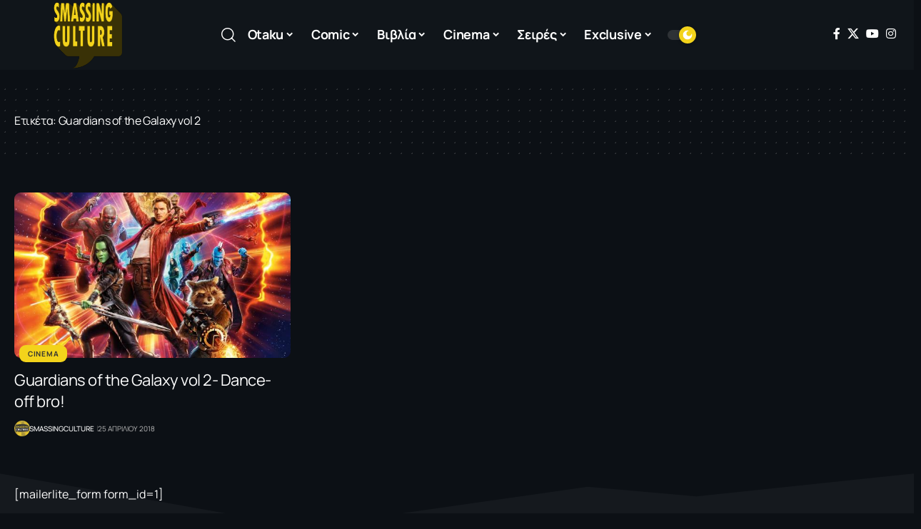

--- FILE ---
content_type: text/html; charset=UTF-8
request_url: https://smassingculture.gr/tag/guardians-of-the-galaxy-vol-2/
body_size: 24007
content:
<!DOCTYPE html>
<html lang="el">
<head>
    <meta charset="UTF-8" />
    <meta http-equiv="X-UA-Compatible" content="IE=edge" />
	<meta name="viewport" content="width=device-width, initial-scale=1.0" />
    <link rel="profile" href="https://gmpg.org/xfn/11" />
	<meta name='robots' content='index, follow, max-image-preview:large, max-snippet:-1, max-video-preview:-1' />

	<!-- This site is optimized with the Yoast SEO plugin v26.6 - https://yoast.com/wordpress/plugins/seo/ -->
	<title>Guardians of the Galaxy vol 2 Archives - Smassing Culture</title>
	<link rel="preconnect" href="https://fonts.gstatic.com" crossorigin><link rel="preload" as="style" onload="this.onload=null;this.rel='stylesheet'" id="rb-preload-gfonts" href="https://fonts.googleapis.com/css?family=Manrope%3A200%2C300%2C400%2C500%2C600%2C700%2C800%7CJost%3A500%2C700%7CMulish%3A900&amp;display=swap" crossorigin><noscript><link rel="stylesheet" href="https://fonts.googleapis.com/css?family=Manrope%3A200%2C300%2C400%2C500%2C600%2C700%2C800%7CJost%3A500%2C700%7CMulish%3A900&amp;display=swap"></noscript><link rel="canonical" href="https://smassingculture.gr/tag/guardians-of-the-galaxy-vol-2/" />
	<meta property="og:locale" content="el_GR" />
	<meta property="og:type" content="article" />
	<meta property="og:title" content="Guardians of the Galaxy vol 2 Archives - Smassing Culture" />
	<meta property="og:url" content="https://smassingculture.gr/tag/guardians-of-the-galaxy-vol-2/" />
	<meta property="og:site_name" content="Smassing Culture" />
	<meta name="twitter:card" content="summary_large_image" />
	<meta name="twitter:site" content="@smassingculture" />
	<script type="application/ld+json" class="yoast-schema-graph">{"@context":"https://schema.org","@graph":[{"@type":"CollectionPage","@id":"https://smassingculture.gr/tag/guardians-of-the-galaxy-vol-2/","url":"https://smassingculture.gr/tag/guardians-of-the-galaxy-vol-2/","name":"Guardians of the Galaxy vol 2 Archives - Smassing Culture","isPartOf":{"@id":"https://smassingculture.gr/#website"},"primaryImageOfPage":{"@id":"https://smassingculture.gr/tag/guardians-of-the-galaxy-vol-2/#primaryimage"},"image":{"@id":"https://smassingculture.gr/tag/guardians-of-the-galaxy-vol-2/#primaryimage"},"thumbnailUrl":"https://smassingculture.gr/wp-content/uploads/2017/05/guardians-of-the-galaxy-vol-2-1366x768-guardians-of-the-galaxy-vol-2-6474.jpg","breadcrumb":{"@id":"https://smassingculture.gr/tag/guardians-of-the-galaxy-vol-2/#breadcrumb"},"inLanguage":"el"},{"@type":"ImageObject","inLanguage":"el","@id":"https://smassingculture.gr/tag/guardians-of-the-galaxy-vol-2/#primaryimage","url":"https://smassingculture.gr/wp-content/uploads/2017/05/guardians-of-the-galaxy-vol-2-1366x768-guardians-of-the-galaxy-vol-2-6474.jpg","contentUrl":"https://smassingculture.gr/wp-content/uploads/2017/05/guardians-of-the-galaxy-vol-2-1366x768-guardians-of-the-galaxy-vol-2-6474.jpg","width":620,"height":349},{"@type":"BreadcrumbList","@id":"https://smassingculture.gr/tag/guardians-of-the-galaxy-vol-2/#breadcrumb","itemListElement":[{"@type":"ListItem","position":1,"name":"Home","item":"https://smassingculture.gr/"},{"@type":"ListItem","position":2,"name":"Guardians of the Galaxy vol 2"}]},{"@type":"WebSite","@id":"https://smassingculture.gr/#website","url":"https://smassingculture.gr/","name":"Smassing Culture","description":"","publisher":{"@id":"https://smassingculture.gr/#organization"},"potentialAction":[{"@type":"SearchAction","target":{"@type":"EntryPoint","urlTemplate":"https://smassingculture.gr/?s={search_term_string}"},"query-input":{"@type":"PropertyValueSpecification","valueRequired":true,"valueName":"search_term_string"}}],"inLanguage":"el"},{"@type":"Organization","@id":"https://smassingculture.gr/#organization","name":"Smassing Culture","url":"https://smassingculture.gr/","logo":{"@type":"ImageObject","inLanguage":"el","@id":"https://smassingculture.gr/#/schema/logo/image/","url":"https://smassingculture.gr/wp-content/uploads/2017/01/logo-smass-new.png","contentUrl":"https://smassingculture.gr/wp-content/uploads/2017/01/logo-smass-new.png","width":194,"height":190,"caption":"Smassing Culture"},"image":{"@id":"https://smassingculture.gr/#/schema/logo/image/"},"sameAs":["https://www.facebook.com/smassingculture","https://x.com/smassingculture","https://www.instagram.com/smassingculture.gr/"]}]}</script>
	<!-- / Yoast SEO plugin. -->


<link rel='dns-prefetch' href='//cdn.imghaste.com' />
<link rel="alternate" type="application/rss+xml" title="Ροή RSS &raquo; Smassing Culture" href="https://smassingculture.gr/feed/" />
<link rel="alternate" type="application/rss+xml" title="Ετικέτα ροής Smassing Culture &raquo; Guardians of the Galaxy vol 2" href="https://smassingculture.gr/tag/guardians-of-the-galaxy-vol-2/feed/" />
<script type="application/ld+json">{
    "@context": "https://schema.org",
    "@type": "Organization",
    "legalName": "Smassing Culture",
    "url": "https://smassingculture.gr/",
    "logo": "https://smassingculture.gr/wp-content/uploads/2017/06/logo-smass-new.png",
    "sameAs": [
        "https://www.facebook.com/smassingculture",
        "https://twitter.com/smassingculture",
        "https://www.youtube.com/@SmassingCulture",
        "https://www.instagram.com/smassingculture.gr/"
    ]
}</script>
		<!-- This site uses the Google Analytics by MonsterInsights plugin v9.10.1 - Using Analytics tracking - https://www.monsterinsights.com/ -->
							<script src="//www.googletagmanager.com/gtag/js?id=G-XS9DLDLP79"  data-cfasync="false" data-wpfc-render="false" async></script>
			<script data-cfasync="false" data-wpfc-render="false">
				var mi_version = '9.10.1';
				var mi_track_user = true;
				var mi_no_track_reason = '';
								var MonsterInsightsDefaultLocations = {"page_location":"https:\/\/smassingculture.gr\/tag\/guardians-of-the-galaxy-vol-2\/"};
								if ( typeof MonsterInsightsPrivacyGuardFilter === 'function' ) {
					var MonsterInsightsLocations = (typeof MonsterInsightsExcludeQuery === 'object') ? MonsterInsightsPrivacyGuardFilter( MonsterInsightsExcludeQuery ) : MonsterInsightsPrivacyGuardFilter( MonsterInsightsDefaultLocations );
				} else {
					var MonsterInsightsLocations = (typeof MonsterInsightsExcludeQuery === 'object') ? MonsterInsightsExcludeQuery : MonsterInsightsDefaultLocations;
				}

								var disableStrs = [
										'ga-disable-G-XS9DLDLP79',
									];

				/* Function to detect opted out users */
				function __gtagTrackerIsOptedOut() {
					for (var index = 0; index < disableStrs.length; index++) {
						if (document.cookie.indexOf(disableStrs[index] + '=true') > -1) {
							return true;
						}
					}

					return false;
				}

				/* Disable tracking if the opt-out cookie exists. */
				if (__gtagTrackerIsOptedOut()) {
					for (var index = 0; index < disableStrs.length; index++) {
						window[disableStrs[index]] = true;
					}
				}

				/* Opt-out function */
				function __gtagTrackerOptout() {
					for (var index = 0; index < disableStrs.length; index++) {
						document.cookie = disableStrs[index] + '=true; expires=Thu, 31 Dec 2099 23:59:59 UTC; path=/';
						window[disableStrs[index]] = true;
					}
				}

				if ('undefined' === typeof gaOptout) {
					function gaOptout() {
						__gtagTrackerOptout();
					}
				}
								window.dataLayer = window.dataLayer || [];

				window.MonsterInsightsDualTracker = {
					helpers: {},
					trackers: {},
				};
				if (mi_track_user) {
					function __gtagDataLayer() {
						dataLayer.push(arguments);
					}

					function __gtagTracker(type, name, parameters) {
						if (!parameters) {
							parameters = {};
						}

						if (parameters.send_to) {
							__gtagDataLayer.apply(null, arguments);
							return;
						}

						if (type === 'event') {
														parameters.send_to = monsterinsights_frontend.v4_id;
							var hookName = name;
							if (typeof parameters['event_category'] !== 'undefined') {
								hookName = parameters['event_category'] + ':' + name;
							}

							if (typeof MonsterInsightsDualTracker.trackers[hookName] !== 'undefined') {
								MonsterInsightsDualTracker.trackers[hookName](parameters);
							} else {
								__gtagDataLayer('event', name, parameters);
							}
							
						} else {
							__gtagDataLayer.apply(null, arguments);
						}
					}

					__gtagTracker('js', new Date());
					__gtagTracker('set', {
						'developer_id.dZGIzZG': true,
											});
					if ( MonsterInsightsLocations.page_location ) {
						__gtagTracker('set', MonsterInsightsLocations);
					}
										__gtagTracker('config', 'G-XS9DLDLP79', {"forceSSL":"true"} );
										window.gtag = __gtagTracker;										(function () {
						/* https://developers.google.com/analytics/devguides/collection/analyticsjs/ */
						/* ga and __gaTracker compatibility shim. */
						var noopfn = function () {
							return null;
						};
						var newtracker = function () {
							return new Tracker();
						};
						var Tracker = function () {
							return null;
						};
						var p = Tracker.prototype;
						p.get = noopfn;
						p.set = noopfn;
						p.send = function () {
							var args = Array.prototype.slice.call(arguments);
							args.unshift('send');
							__gaTracker.apply(null, args);
						};
						var __gaTracker = function () {
							var len = arguments.length;
							if (len === 0) {
								return;
							}
							var f = arguments[len - 1];
							if (typeof f !== 'object' || f === null || typeof f.hitCallback !== 'function') {
								if ('send' === arguments[0]) {
									var hitConverted, hitObject = false, action;
									if ('event' === arguments[1]) {
										if ('undefined' !== typeof arguments[3]) {
											hitObject = {
												'eventAction': arguments[3],
												'eventCategory': arguments[2],
												'eventLabel': arguments[4],
												'value': arguments[5] ? arguments[5] : 1,
											}
										}
									}
									if ('pageview' === arguments[1]) {
										if ('undefined' !== typeof arguments[2]) {
											hitObject = {
												'eventAction': 'page_view',
												'page_path': arguments[2],
											}
										}
									}
									if (typeof arguments[2] === 'object') {
										hitObject = arguments[2];
									}
									if (typeof arguments[5] === 'object') {
										Object.assign(hitObject, arguments[5]);
									}
									if ('undefined' !== typeof arguments[1].hitType) {
										hitObject = arguments[1];
										if ('pageview' === hitObject.hitType) {
											hitObject.eventAction = 'page_view';
										}
									}
									if (hitObject) {
										action = 'timing' === arguments[1].hitType ? 'timing_complete' : hitObject.eventAction;
										hitConverted = mapArgs(hitObject);
										__gtagTracker('event', action, hitConverted);
									}
								}
								return;
							}

							function mapArgs(args) {
								var arg, hit = {};
								var gaMap = {
									'eventCategory': 'event_category',
									'eventAction': 'event_action',
									'eventLabel': 'event_label',
									'eventValue': 'event_value',
									'nonInteraction': 'non_interaction',
									'timingCategory': 'event_category',
									'timingVar': 'name',
									'timingValue': 'value',
									'timingLabel': 'event_label',
									'page': 'page_path',
									'location': 'page_location',
									'title': 'page_title',
									'referrer' : 'page_referrer',
								};
								for (arg in args) {
																		if (!(!args.hasOwnProperty(arg) || !gaMap.hasOwnProperty(arg))) {
										hit[gaMap[arg]] = args[arg];
									} else {
										hit[arg] = args[arg];
									}
								}
								return hit;
							}

							try {
								f.hitCallback();
							} catch (ex) {
							}
						};
						__gaTracker.create = newtracker;
						__gaTracker.getByName = newtracker;
						__gaTracker.getAll = function () {
							return [];
						};
						__gaTracker.remove = noopfn;
						__gaTracker.loaded = true;
						window['__gaTracker'] = __gaTracker;
					})();
									} else {
										console.log("");
					(function () {
						function __gtagTracker() {
							return null;
						}

						window['__gtagTracker'] = __gtagTracker;
						window['gtag'] = __gtagTracker;
					})();
									}
			</script>
							<!-- / Google Analytics by MonsterInsights -->
		<style id='wp-img-auto-sizes-contain-inline-css'>
img:is([sizes=auto i],[sizes^="auto," i]){contain-intrinsic-size:3000px 1500px}
/*# sourceURL=wp-img-auto-sizes-contain-inline-css */
</style>
<style id='wp-emoji-styles-inline-css'>

	img.wp-smiley, img.emoji {
		display: inline !important;
		border: none !important;
		box-shadow: none !important;
		height: 1em !important;
		width: 1em !important;
		margin: 0 0.07em !important;
		vertical-align: -0.1em !important;
		background: none !important;
		padding: 0 !important;
	}
/*# sourceURL=wp-emoji-styles-inline-css */
</style>
<link rel='stylesheet' id='wp-block-library-css' href='https://smassingculture.gr/wp-includes/css/dist/block-library/style.min.css?ver=6.9' media='all' />
<style id='classic-theme-styles-inline-css'>
/*! This file is auto-generated */
.wp-block-button__link{color:#fff;background-color:#32373c;border-radius:9999px;box-shadow:none;text-decoration:none;padding:calc(.667em + 2px) calc(1.333em + 2px);font-size:1.125em}.wp-block-file__button{background:#32373c;color:#fff;text-decoration:none}
/*# sourceURL=/wp-includes/css/classic-themes.min.css */
</style>
<style id='pdfemb-pdf-embedder-viewer-style-inline-css'>
.wp-block-pdfemb-pdf-embedder-viewer{max-width:none}

/*# sourceURL=https://smassingculture.gr/wp-content/plugins/pdf-embedder/block/build/style-index.css */
</style>
<link rel='stylesheet' id='foxiz-elements-css' href='https://smassingculture.gr/wp-content/plugins/foxiz-core/lib/foxiz-elements/public/style.css?ver=3.0' media='all' />
<style id='global-styles-inline-css'>
:root{--wp--preset--aspect-ratio--square: 1;--wp--preset--aspect-ratio--4-3: 4/3;--wp--preset--aspect-ratio--3-4: 3/4;--wp--preset--aspect-ratio--3-2: 3/2;--wp--preset--aspect-ratio--2-3: 2/3;--wp--preset--aspect-ratio--16-9: 16/9;--wp--preset--aspect-ratio--9-16: 9/16;--wp--preset--color--black: #000000;--wp--preset--color--cyan-bluish-gray: #abb8c3;--wp--preset--color--white: #ffffff;--wp--preset--color--pale-pink: #f78da7;--wp--preset--color--vivid-red: #cf2e2e;--wp--preset--color--luminous-vivid-orange: #ff6900;--wp--preset--color--luminous-vivid-amber: #fcb900;--wp--preset--color--light-green-cyan: #7bdcb5;--wp--preset--color--vivid-green-cyan: #00d084;--wp--preset--color--pale-cyan-blue: #8ed1fc;--wp--preset--color--vivid-cyan-blue: #0693e3;--wp--preset--color--vivid-purple: #9b51e0;--wp--preset--gradient--vivid-cyan-blue-to-vivid-purple: linear-gradient(135deg,rgb(6,147,227) 0%,rgb(155,81,224) 100%);--wp--preset--gradient--light-green-cyan-to-vivid-green-cyan: linear-gradient(135deg,rgb(122,220,180) 0%,rgb(0,208,130) 100%);--wp--preset--gradient--luminous-vivid-amber-to-luminous-vivid-orange: linear-gradient(135deg,rgb(252,185,0) 0%,rgb(255,105,0) 100%);--wp--preset--gradient--luminous-vivid-orange-to-vivid-red: linear-gradient(135deg,rgb(255,105,0) 0%,rgb(207,46,46) 100%);--wp--preset--gradient--very-light-gray-to-cyan-bluish-gray: linear-gradient(135deg,rgb(238,238,238) 0%,rgb(169,184,195) 100%);--wp--preset--gradient--cool-to-warm-spectrum: linear-gradient(135deg,rgb(74,234,220) 0%,rgb(151,120,209) 20%,rgb(207,42,186) 40%,rgb(238,44,130) 60%,rgb(251,105,98) 80%,rgb(254,248,76) 100%);--wp--preset--gradient--blush-light-purple: linear-gradient(135deg,rgb(255,206,236) 0%,rgb(152,150,240) 100%);--wp--preset--gradient--blush-bordeaux: linear-gradient(135deg,rgb(254,205,165) 0%,rgb(254,45,45) 50%,rgb(107,0,62) 100%);--wp--preset--gradient--luminous-dusk: linear-gradient(135deg,rgb(255,203,112) 0%,rgb(199,81,192) 50%,rgb(65,88,208) 100%);--wp--preset--gradient--pale-ocean: linear-gradient(135deg,rgb(255,245,203) 0%,rgb(182,227,212) 50%,rgb(51,167,181) 100%);--wp--preset--gradient--electric-grass: linear-gradient(135deg,rgb(202,248,128) 0%,rgb(113,206,126) 100%);--wp--preset--gradient--midnight: linear-gradient(135deg,rgb(2,3,129) 0%,rgb(40,116,252) 100%);--wp--preset--font-size--small: 13px;--wp--preset--font-size--medium: 20px;--wp--preset--font-size--large: 36px;--wp--preset--font-size--x-large: 42px;--wp--preset--spacing--20: 0.44rem;--wp--preset--spacing--30: 0.67rem;--wp--preset--spacing--40: 1rem;--wp--preset--spacing--50: 1.5rem;--wp--preset--spacing--60: 2.25rem;--wp--preset--spacing--70: 3.38rem;--wp--preset--spacing--80: 5.06rem;--wp--preset--shadow--natural: 6px 6px 9px rgba(0, 0, 0, 0.2);--wp--preset--shadow--deep: 12px 12px 50px rgba(0, 0, 0, 0.4);--wp--preset--shadow--sharp: 6px 6px 0px rgba(0, 0, 0, 0.2);--wp--preset--shadow--outlined: 6px 6px 0px -3px rgb(255, 255, 255), 6px 6px rgb(0, 0, 0);--wp--preset--shadow--crisp: 6px 6px 0px rgb(0, 0, 0);}:where(.is-layout-flex){gap: 0.5em;}:where(.is-layout-grid){gap: 0.5em;}body .is-layout-flex{display: flex;}.is-layout-flex{flex-wrap: wrap;align-items: center;}.is-layout-flex > :is(*, div){margin: 0;}body .is-layout-grid{display: grid;}.is-layout-grid > :is(*, div){margin: 0;}:where(.wp-block-columns.is-layout-flex){gap: 2em;}:where(.wp-block-columns.is-layout-grid){gap: 2em;}:where(.wp-block-post-template.is-layout-flex){gap: 1.25em;}:where(.wp-block-post-template.is-layout-grid){gap: 1.25em;}.has-black-color{color: var(--wp--preset--color--black) !important;}.has-cyan-bluish-gray-color{color: var(--wp--preset--color--cyan-bluish-gray) !important;}.has-white-color{color: var(--wp--preset--color--white) !important;}.has-pale-pink-color{color: var(--wp--preset--color--pale-pink) !important;}.has-vivid-red-color{color: var(--wp--preset--color--vivid-red) !important;}.has-luminous-vivid-orange-color{color: var(--wp--preset--color--luminous-vivid-orange) !important;}.has-luminous-vivid-amber-color{color: var(--wp--preset--color--luminous-vivid-amber) !important;}.has-light-green-cyan-color{color: var(--wp--preset--color--light-green-cyan) !important;}.has-vivid-green-cyan-color{color: var(--wp--preset--color--vivid-green-cyan) !important;}.has-pale-cyan-blue-color{color: var(--wp--preset--color--pale-cyan-blue) !important;}.has-vivid-cyan-blue-color{color: var(--wp--preset--color--vivid-cyan-blue) !important;}.has-vivid-purple-color{color: var(--wp--preset--color--vivid-purple) !important;}.has-black-background-color{background-color: var(--wp--preset--color--black) !important;}.has-cyan-bluish-gray-background-color{background-color: var(--wp--preset--color--cyan-bluish-gray) !important;}.has-white-background-color{background-color: var(--wp--preset--color--white) !important;}.has-pale-pink-background-color{background-color: var(--wp--preset--color--pale-pink) !important;}.has-vivid-red-background-color{background-color: var(--wp--preset--color--vivid-red) !important;}.has-luminous-vivid-orange-background-color{background-color: var(--wp--preset--color--luminous-vivid-orange) !important;}.has-luminous-vivid-amber-background-color{background-color: var(--wp--preset--color--luminous-vivid-amber) !important;}.has-light-green-cyan-background-color{background-color: var(--wp--preset--color--light-green-cyan) !important;}.has-vivid-green-cyan-background-color{background-color: var(--wp--preset--color--vivid-green-cyan) !important;}.has-pale-cyan-blue-background-color{background-color: var(--wp--preset--color--pale-cyan-blue) !important;}.has-vivid-cyan-blue-background-color{background-color: var(--wp--preset--color--vivid-cyan-blue) !important;}.has-vivid-purple-background-color{background-color: var(--wp--preset--color--vivid-purple) !important;}.has-black-border-color{border-color: var(--wp--preset--color--black) !important;}.has-cyan-bluish-gray-border-color{border-color: var(--wp--preset--color--cyan-bluish-gray) !important;}.has-white-border-color{border-color: var(--wp--preset--color--white) !important;}.has-pale-pink-border-color{border-color: var(--wp--preset--color--pale-pink) !important;}.has-vivid-red-border-color{border-color: var(--wp--preset--color--vivid-red) !important;}.has-luminous-vivid-orange-border-color{border-color: var(--wp--preset--color--luminous-vivid-orange) !important;}.has-luminous-vivid-amber-border-color{border-color: var(--wp--preset--color--luminous-vivid-amber) !important;}.has-light-green-cyan-border-color{border-color: var(--wp--preset--color--light-green-cyan) !important;}.has-vivid-green-cyan-border-color{border-color: var(--wp--preset--color--vivid-green-cyan) !important;}.has-pale-cyan-blue-border-color{border-color: var(--wp--preset--color--pale-cyan-blue) !important;}.has-vivid-cyan-blue-border-color{border-color: var(--wp--preset--color--vivid-cyan-blue) !important;}.has-vivid-purple-border-color{border-color: var(--wp--preset--color--vivid-purple) !important;}.has-vivid-cyan-blue-to-vivid-purple-gradient-background{background: var(--wp--preset--gradient--vivid-cyan-blue-to-vivid-purple) !important;}.has-light-green-cyan-to-vivid-green-cyan-gradient-background{background: var(--wp--preset--gradient--light-green-cyan-to-vivid-green-cyan) !important;}.has-luminous-vivid-amber-to-luminous-vivid-orange-gradient-background{background: var(--wp--preset--gradient--luminous-vivid-amber-to-luminous-vivid-orange) !important;}.has-luminous-vivid-orange-to-vivid-red-gradient-background{background: var(--wp--preset--gradient--luminous-vivid-orange-to-vivid-red) !important;}.has-very-light-gray-to-cyan-bluish-gray-gradient-background{background: var(--wp--preset--gradient--very-light-gray-to-cyan-bluish-gray) !important;}.has-cool-to-warm-spectrum-gradient-background{background: var(--wp--preset--gradient--cool-to-warm-spectrum) !important;}.has-blush-light-purple-gradient-background{background: var(--wp--preset--gradient--blush-light-purple) !important;}.has-blush-bordeaux-gradient-background{background: var(--wp--preset--gradient--blush-bordeaux) !important;}.has-luminous-dusk-gradient-background{background: var(--wp--preset--gradient--luminous-dusk) !important;}.has-pale-ocean-gradient-background{background: var(--wp--preset--gradient--pale-ocean) !important;}.has-electric-grass-gradient-background{background: var(--wp--preset--gradient--electric-grass) !important;}.has-midnight-gradient-background{background: var(--wp--preset--gradient--midnight) !important;}.has-small-font-size{font-size: var(--wp--preset--font-size--small) !important;}.has-medium-font-size{font-size: var(--wp--preset--font-size--medium) !important;}.has-large-font-size{font-size: var(--wp--preset--font-size--large) !important;}.has-x-large-font-size{font-size: var(--wp--preset--font-size--x-large) !important;}
:where(.wp-block-post-template.is-layout-flex){gap: 1.25em;}:where(.wp-block-post-template.is-layout-grid){gap: 1.25em;}
:where(.wp-block-term-template.is-layout-flex){gap: 1.25em;}:where(.wp-block-term-template.is-layout-grid){gap: 1.25em;}
:where(.wp-block-columns.is-layout-flex){gap: 2em;}:where(.wp-block-columns.is-layout-grid){gap: 2em;}
:root :where(.wp-block-pullquote){font-size: 1.5em;line-height: 1.6;}
/*# sourceURL=global-styles-inline-css */
</style>
<link rel='stylesheet' id='custom-style-css' href='https://smassingculture.gr/wp-content/themes/foxiz-child/css/custom.css?ver=1710865769' media='all' />
<link rel='stylesheet' id='elementor-icons-css' href='https://smassingculture.gr/wp-content/plugins/elementor/assets/lib/eicons/css/elementor-icons.min.css?ver=5.44.0' media='all' />
<link rel='stylesheet' id='elementor-frontend-css' href='https://smassingculture.gr/wp-content/plugins/elementor/assets/css/frontend.min.css?ver=3.33.5' media='all' />
<link rel='stylesheet' id='elementor-post-40486-css' href='https://smassingculture.gr/wp-content/uploads/elementor/css/post-40486.css?ver=1766322586' media='all' />
<link rel='stylesheet' id='elementor-post-40706-css' href='https://smassingculture.gr/wp-content/uploads/elementor/css/post-40706.css?ver=1766322586' media='all' />
<link rel='stylesheet' id='elementor-post-40705-css' href='https://smassingculture.gr/wp-content/uploads/elementor/css/post-40705.css?ver=1766322587' media='all' />

<link rel='stylesheet' id='font-awesome-css' href='https://smassingculture.gr/wp-content/themes/foxiz/assets/css/font-awesome.css?ver=6.1.1' media='all' />
<link rel='stylesheet' id='foxiz-main-css' href='https://smassingculture.gr/wp-content/themes/foxiz/assets/css/main.css?ver=2.6.9' media='all' />
<style id='foxiz-main-inline-css'>
:root {--body-family:Manrope, Verdana, Geneva, sans-serif;--body-fweight:400;--body-fcolor:#333333;--body-fsize:18px;--h1-family:Manrope;--h1-fsize:42px;--h1-fspace:-0.02381em;--h2-family:Manrope;--h2-fweight:700;--h3-family:Manrope;--h3-fspace:-.5px;--h4-family:Manrope;--h4-fweight:800;--h4-fspace:-.5px;--h5-family:Manrope;--h5-fweight:800;--h6-family:Manrope;--h6-fweight:800;--cat-family:Manrope;--meta-family:Manrope;--meta-fweight:400;--meta-transform:uppercase;--meta-fsize:10px;--meta-b-family:Jost;--meta-b-fweight:500;--meta-b-transform:uppercase;--input-family:Manrope;--input-fweight:400;--btn-family:Manrope;--btn-fweight:700;--menu-family:Manrope;--menu-fweight:700;--menu-fsize:16px;--menu-fspace:-0.01563em;--submenu-family:Manrope;--submenu-fweight:700;--submenu-fsize:14px;--dwidgets-family:Manrope;--dwidgets-fweight:700;--headline-family:Manrope;--headline-fsize:56px;--headline-fspace:-0.01786em;--tagline-family:Jost;--tagline-fweight:700;--heading-family:Manrope;--subheading-family:Manrope;--subheading-fweight:400;--subheading-fsize:14px;--quote-family:Mulish;--quote-fweight:900;--excerpt-family:Manrope;--bcrumb-family:Manrope;--headline-s-fsize : 56px;}@media (max-width: 1024px) {body {--body-fsize : 16px;--headline-fsize : 48px;--headline-s-fsize : 48px;}}@media (max-width: 767px) {body {--body-fsize : 16px;--headline-fsize : 30px;--headline-s-fsize : 30px;}}:root {--g-color :#f3d31b;--g-color-90 :#f3d31be6;}[data-theme="dark"], .light-scheme {--solid-white :#0c1015;}[data-theme="dark"].is-hd-4 {--nav-bg: #191c20;--nav-bg-from: #191c20;--nav-bg-to: #191c20;--nav-bg-glass: #191c2011;--nav-bg-glass-from: #191c2011;--nav-bg-glass-to: #191c2011;}[data-theme="dark"].is-hd-5, [data-theme="dark"].is-hd-5:not(.sticky-on) {--nav-bg: #191c20;--nav-bg-from: #191c20;--nav-bg-to: #191c20;--nav-bg-glass: #191c2011;--nav-bg-glass-from: #191c2011;--nav-bg-glass-to: #191c2011;}.p-category {--cat-highlight : #f3d31b;--cat-highlight-90 : #f3d31be6;--cat-fcolor : #333333;}:root {--topad-spacing :15px;--round-3 :9px;--round-5 :12px;--round-7 :17px;--hyperlink-line-color :var(--g-color);--s-content-width : 760px;--max-width-wo-sb : 840px;--s10-feat-ratio :45%;--s11-feat-ratio :45%;--login-popup-w : 350px;}.p-readmore { font-family:Manrope;font-weight:700;}.mobile-menu > li > a  { font-family:Manrope;font-weight:700;font-size:14px;}.mobile-menu .sub-menu a, .logged-mobile-menu a { font-family:Manrope;font-weight:700;font-size:17px;letter-spacing:-0.25px;}.mobile-qview a { font-family:Manrope;font-size:17px;letter-spacing:-0.25px;}.search-header:before { background-repeat : no-repeat;background-size : cover;background-attachment : scroll;background-position : center center;}[data-theme="dark"] .search-header:before { background-repeat : no-repeat;background-size : cover;background-attachment : scroll;background-position : center center;}#amp-mobile-version-switcher { display: none; }.single .featured-vertical { padding-bottom: 400%; }.menu-item-40652 span.menu-sub-title { color: #ffffff !important;}.menu-item-40652 span.menu-sub-title { background-color: #ff6552;}.menu-item-40714 span.menu-sub-title { color: #9F326B !important;}.menu-item-40714 span.menu-sub-title { background-color: #9F326B;}
/*# sourceURL=foxiz-main-inline-css */
</style>
<link rel='stylesheet' id='foxiz-print-css' href='https://smassingculture.gr/wp-content/themes/foxiz/assets/css/print.css?ver=2.6.9' media='all' />
<link rel='stylesheet' id='foxiz-style-css' href='https://smassingculture.gr/wp-content/themes/foxiz-child/style.css?ver=2.6.9' media='all' />
<link rel='stylesheet' id='elementor-gf-local-roboto-css' href='https://smassingculture.gr/wp-content/uploads/elementor/google-fonts/css/roboto.css?ver=1746523579' media='all' />
<link rel='stylesheet' id='elementor-gf-local-robotoslab-css' href='https://smassingculture.gr/wp-content/uploads/elementor/google-fonts/css/robotoslab.css?ver=1746523542' media='all' />
<link rel='stylesheet' id='elementor-gf-local-manrope-css' href='https://smassingculture.gr/wp-content/uploads/elementor/google-fonts/css/manrope.css?ver=1746523547' media='all' />
<script src="https://smassingculture.gr/wp-includes/js/jquery/jquery.min.js?ver=3.7.1" id="jquery-core-js"></script>
<script src="https://smassingculture.gr/wp-includes/js/jquery/jquery-migrate.min.js?ver=3.4.1" id="jquery-migrate-js"></script>
<script src="https://smassingculture.gr/wp-content/plugins/google-analytics-for-wordpress/assets/js/frontend-gtag.min.js?ver=9.10.1" id="monsterinsights-frontend-script-js" async data-wp-strategy="async"></script>
<script data-cfasync="false" data-wpfc-render="false" id='monsterinsights-frontend-script-js-extra'>var monsterinsights_frontend = {"js_events_tracking":"true","download_extensions":"doc,pdf,ppt,zip,xls,docx,pptx,xlsx","inbound_paths":"[]","home_url":"https:\/\/smassingculture.gr","hash_tracking":"false","v4_id":"G-XS9DLDLP79"};</script>
<script id="3d-flip-book-client-locale-loader-js-extra">
var FB3D_CLIENT_LOCALE = {"ajaxurl":"https://smassingculture.gr/wp-admin/admin-ajax.php","dictionary":{"Table of contents":"Table of contents","Close":"Close","Bookmarks":"Bookmarks","Thumbnails":"Thumbnails","Search":"Search","Share":"Share","Facebook":"Facebook","Twitter":"Twitter","Email":"Email","Play":"Play","Previous page":"Previous page","Next page":"Next page","Zoom in":"Zoom in","Zoom out":"Zoom out","Fit view":"Fit view","Auto play":"Auto play","Full screen":"Full screen","More":"More","Smart pan":"Smart pan","Single page":"Single page","Sounds":"Sounds","Stats":"Stats","Print":"Print","Download":"Download","Goto first page":"Goto first page","Goto last page":"Goto last page"},"images":"https://smassingculture.gr/wp-content/plugins/interactive-3d-flipbook-powered-physics-engine/assets/images/","jsData":{"urls":[],"posts":{"ids_mis":[],"ids":[]},"pages":[],"firstPages":[],"bookCtrlProps":[],"bookTemplates":[]},"key":"3d-flip-book","pdfJS":{"pdfJsLib":"https://smassingculture.gr/wp-content/plugins/interactive-3d-flipbook-powered-physics-engine/assets/js/pdf.min.js?ver=4.3.136","pdfJsWorker":"https://smassingculture.gr/wp-content/plugins/interactive-3d-flipbook-powered-physics-engine/assets/js/pdf.worker.js?ver=4.3.136","stablePdfJsLib":"https://smassingculture.gr/wp-content/plugins/interactive-3d-flipbook-powered-physics-engine/assets/js/stable/pdf.min.js?ver=2.5.207","stablePdfJsWorker":"https://smassingculture.gr/wp-content/plugins/interactive-3d-flipbook-powered-physics-engine/assets/js/stable/pdf.worker.js?ver=2.5.207","pdfJsCMapUrl":"https://smassingculture.gr/wp-content/plugins/interactive-3d-flipbook-powered-physics-engine/assets/cmaps/"},"cacheurl":"https://smassingculture.gr/wp-content/uploads/3d-flip-book/cache/","pluginsurl":"https://smassingculture.gr/wp-content/plugins/","pluginurl":"https://smassingculture.gr/wp-content/plugins/interactive-3d-flipbook-powered-physics-engine/","thumbnailSize":{"width":"150","height":"150"},"version":"1.16.17"};
//# sourceURL=3d-flip-book-client-locale-loader-js-extra
</script>
<script src="https://smassingculture.gr/wp-content/plugins/interactive-3d-flipbook-powered-physics-engine/assets/js/client-locale-loader.js?ver=1.16.17" id="3d-flip-book-client-locale-loader-js" async data-wp-strategy="async"></script>
<script id="jquery-remove-uppercase-accents-js-extra">
var rua = {"accents":[{"original":"\u0386\u0399","convert":"\u0391\u03aa"},{"original":"\u0386\u03a5","convert":"\u0391\u03ab"},{"original":"\u0388\u0399","convert":"\u0395\u03aa"},{"original":"\u038c\u0399","convert":"\u039f\u03aa"},{"original":"\u0388\u03a5","convert":"\u0395\u03ab"},{"original":"\u038c\u03a5","convert":"\u039f\u03ab"},{"original":"\u03ac\u03b9","convert":"\u03b1\u03ca"},{"original":"\u03ad\u03b9","convert":"\u03b5\u03ca"},{"original":"\u0386\u03c5","convert":"\u03b1\u03cb"},{"original":"\u03ac\u03c5","convert":"\u03b1\u03cb"},{"original":"\u03cc\u03b9","convert":"\u03bf\u03ca"},{"original":"\u0388\u03c5","convert":"\u03b5\u03cb"},{"original":"\u03ad\u03c5","convert":"\u03b5\u03cb"},{"original":"\u03cc\u03c5","convert":"\u03bf\u03cb"},{"original":"\u038c\u03c5","convert":"\u03bf\u03cb"},{"original":"\u0386","convert":"\u0391"},{"original":"\u03ac","convert":"\u03b1"},{"original":"\u0388","convert":"\u0395"},{"original":"\u03ad","convert":"\u03b5"},{"original":"\u0389","convert":"\u0397"},{"original":"\u03ae","convert":"\u03b7"},{"original":"\u038a","convert":"\u0399"},{"original":"\u03aa","convert":"\u0399"},{"original":"\u03af","convert":"\u03b9"},{"original":"\u0390","convert":"\u03ca"},{"original":"\u038c","convert":"\u039f"},{"original":"\u03cc","convert":"\u03bf"},{"original":"\u038e","convert":"\u03a5"},{"original":"\u03cd","convert":"\u03c5"},{"original":"\u03b0","convert":"\u03cb"},{"original":"\u038f","convert":"\u03a9"},{"original":"\u03ce","convert":"\u03c9"}],"selectors":"","selAction":""};
//# sourceURL=jquery-remove-uppercase-accents-js-extra
</script>
<script src="https://smassingculture.gr/wp-content/plugins/remove-uppercase-accents/js/jquery.remove-uppercase-accents.js?ver=6.9" id="jquery-remove-uppercase-accents-js"></script>
<script src="https://smassingculture.gr/wp-content/themes/foxiz/assets/js/highlight-share.js?ver=1" id="highlight-share-js"></script>
<link rel="preload" href="https://smassingculture.gr/wp-content/themes/foxiz/assets/fonts/icons.woff2?ver=2.5.0" as="font" type="font/woff2" crossorigin="anonymous"> <link rel="preload" href="https://smassingculture.gr/wp-content/themes/foxiz/assets/fonts/fa-brands-400.woff2" as="font" type="font/woff2" crossorigin="anonymous"> <link rel="preload" href="https://smassingculture.gr/wp-content/themes/foxiz/assets/fonts/fa-regular-400.woff2" as="font" type="font/woff2" crossorigin="anonymous"> <link rel="https://api.w.org/" href="https://smassingculture.gr/wp-json/" /><link rel="alternate" title="JSON" type="application/json" href="https://smassingculture.gr/wp-json/wp/v2/tags/3216" /><link rel="EditURI" type="application/rsd+xml" title="RSD" href="https://smassingculture.gr/xmlrpc.php?rsd" />
<meta name="generator" content="WordPress 6.9" />
		<meta http-equiv="Accept-CH" content="Width, Viewport-Width, DPR, Downlink, Save-Data, Device-Memory, RTT, ECT">
		<!-- HubSpot WordPress Plugin v11.3.33: embed JS disabled as a portalId has not yet been configured --><meta name="generator" content="Elementor 3.33.5; features: additional_custom_breakpoints; settings: css_print_method-external, google_font-enabled, font_display-swap">
<script type="application/ld+json">{
    "@context": "https://schema.org",
    "@type": "WebSite",
    "@id": "https://smassingculture.gr/#website",
    "url": "https://smassingculture.gr/",
    "name": "Smassing Culture",
    "potentialAction": {
        "@type": "SearchAction",
        "target": "https://smassingculture.gr/?s={search_term_string}",
        "query-input": "required name=search_term_string"
    }
}</script>
			<style>
				.e-con.e-parent:nth-of-type(n+4):not(.e-lazyloaded):not(.e-no-lazyload),
				.e-con.e-parent:nth-of-type(n+4):not(.e-lazyloaded):not(.e-no-lazyload) * {
					background-image: none !important;
				}
				@media screen and (max-height: 1024px) {
					.e-con.e-parent:nth-of-type(n+3):not(.e-lazyloaded):not(.e-no-lazyload),
					.e-con.e-parent:nth-of-type(n+3):not(.e-lazyloaded):not(.e-no-lazyload) * {
						background-image: none !important;
					}
				}
				@media screen and (max-height: 640px) {
					.e-con.e-parent:nth-of-type(n+2):not(.e-lazyloaded):not(.e-no-lazyload),
					.e-con.e-parent:nth-of-type(n+2):not(.e-lazyloaded):not(.e-no-lazyload) * {
						background-image: none !important;
					}
				}
			</style>
			<script type="application/ld+json">{"@context":"http://schema.org","@type":"BreadcrumbList","itemListElement":[{"@type":"ListItem","position":3,"item":{"@id":"https://smassingculture.gr/tag/guardians-of-the-galaxy-vol-2/","name":"Guardians of the Galaxy vol 2"}},{"@type":"ListItem","position":2,"item":{"@id":"https://smassingculture.gr/blog/","name":"Blog"}},{"@type":"ListItem","position":1,"item":{"@id":"https://smassingculture.gr","name":"Smassing Culture"}}]}</script>
<link rel="icon" href="https://smassingculture.gr/wp-content/uploads/2017/06/logo-smass-new-50x50.png" sizes="32x32" />
<link rel="icon" href="https://smassingculture.gr/wp-content/uploads/2017/06/logo-smass-new.png" sizes="192x192" />
<link rel="apple-touch-icon" href="https://smassingculture.gr/wp-content/uploads/2017/06/logo-smass-new-186x186.png" />
<meta name="msapplication-TileImage" content="https://smassingculture.gr/wp-content/uploads/2017/06/logo-smass-new.png" />
		<style id="wp-custom-css">
			html, body, div, span, applet, object, iframe, h1, h2, h3, h4, h5, h6, blockquote, p, pre, a, abbr, acronym, address, big, cite, code, del, dfn, em, font, ins, kbd, q, s, samp, small, strike, strong, sub, sup, tt, var, dl, dt, dd, ol, ul, li, fieldset, form, label, legend, table, caption, tbody, tfoot, thead, tr, th, td {
    font-family: 'Manrope';
    font-size: 100%;
    font-weight: inherit;
    font-style: inherit;
    line-height: inherit;
    margin: 0;
    padding: 0;
    vertical-align: baseline;
    border: 0;
    outline: 0;
}		</style>
		</head>
<body class="archive tag tag-guardians-of-the-galaxy-vol-2 tag-3216 wp-custom-logo wp-embed-responsive wp-theme-foxiz wp-child-theme-foxiz-child personalized-all elementor-default elementor-kit-40486 menu-ani-3 hover-ani-3 btn-ani-1 btn-transform-1 is-rm-1 lmeta-dot loader-1 dark-sw-1 mtax-1 toc-smooth is-hd-rb_template is-backtop none-m-backtop  is-cmode" data-theme="dark">
<div class="site-outer">
			<div id="site-header" class="header-wrap rb-section header-template">
						<div class="navbar-outer navbar-template-outer">
				<div id="header-template-holder"><div class="header-template-inner">		<div data-elementor-type="wp-post" data-elementor-id="40706" class="elementor elementor-40706">
						<section class="elementor-section elementor-top-section elementor-element elementor-element-d515f5d elementor-section-content-middle e-section-sticky elementor-section-boxed elementor-section-height-default elementor-section-height-default" data-id="d515f5d" data-element_type="section" data-settings="{&quot;header_sticky&quot;:&quot;section-sticky&quot;,&quot;background_background&quot;:&quot;classic&quot;}">
						<div class="elementor-container elementor-column-gap-custom">
					<div class="elementor-column elementor-col-16 elementor-top-column elementor-element elementor-element-cff98a0" data-id="cff98a0" data-element_type="column">
			<div class="elementor-widget-wrap elementor-element-populated">
						<div class="elementor-element elementor-element-9867b60 elementor-widget elementor-widget-foxiz-logo" data-id="9867b60" data-element_type="widget" data-widget_type="foxiz-logo.default">
				<div class="elementor-widget-container">
							<div class="the-logo">
			<a href="https://smassingculture.gr/">
									<img fetchpriority="high" loading="eager" fetchpriority="high" decoding="async" data-mode="default" width="194" height="190" src="https://smassingculture.gr/wp-content/uploads/2017/06/logo-smass-new.png" alt="Smassing Culture" />
					<img fetchpriority="high" loading="eager" fetchpriority="high" decoding="async" data-mode="dark" width="194" height="190" src="https://smassingculture.gr/wp-content/uploads/2023/01/logo-transyellow.png" alt="" />
							</a>
					</div>
						</div>
				</div>
					</div>
		</div>
				<div class="elementor-column elementor-col-66 elementor-top-column elementor-element elementor-element-7eac68f" data-id="7eac68f" data-element_type="column">
			<div class="elementor-widget-wrap elementor-element-populated">
						<div class="elementor-element elementor-element-c132c5c elementor-widget__width-auto elementor-widget elementor-widget-foxiz-search-icon" data-id="c132c5c" data-element_type="widget" data-widget_type="foxiz-search-icon.default">
				<div class="elementor-widget-container">
							<div class="wnav-holder w-header-search header-dropdown-outer">
			<a href="#" role="button" data-title="Search" class="icon-holder header-element search-btn search-trigger" aria-label="Search">
				<i class="rbi rbi-search wnav-icon" aria-hidden="true"></i>							</a>
							<div class="header-dropdown">
					<div class="header-search-form is-icon-layout">
						<form method="get" action="https://smassingculture.gr/" class="rb-search-form live-search-form"  data-search="post" data-limit="0" data-follow="0" data-tax="category" data-dsource="0"  data-ptype=""><div class="search-form-inner"><span class="search-icon"><i class="rbi rbi-search" aria-hidden="true"></i></span><span class="search-text"><input type="text" class="field" placeholder="Ψάξε και ότι βγει" value="" name="s"/></span><span class="rb-search-submit"><input type="submit" value="Search"/><i class="rbi rbi-cright" aria-hidden="true"></i></span><span class="live-search-animation rb-loader"></span></div><div class="live-search-response"></div></form>					</div>
				</div>
					</div>
						</div>
				</div>
				<div class="elementor-element elementor-element-5b4ff9c elementor-widget__width-auto is-divider-0 elementor-widget elementor-widget-foxiz-navigation" data-id="5b4ff9c" data-element_type="widget" data-widget_type="foxiz-navigation.default">
				<div class="elementor-widget-container">
							<nav id="site-navigation" class="main-menu-wrap template-menu" aria-label="main menu">
			<ul id="menu-main" class="main-menu rb-menu large-menu" itemscope itemtype="https://www.schema.org/SiteNavigationElement"><li id="menu-item-40714" class="menu-item menu-item-type-taxonomy menu-item-object-category menu-item-40714 menu-item-has-children menu-has-child-mega is-child-wide"><a href="https://smassingculture.gr/123/otaku/"><span>Otaku</span></a><div class="mega-dropdown is-mega-category" ><div class="rb-container edge-padding"><div class="mega-dropdown-inner"><div class="mega-header mega-header-fw"><span class="h4">Otaku</span><a class="mega-link is-meta" href="https://smassingculture.gr/123/otaku/"><span>Δες Περισσότερα</span><i class="rbi rbi-cright" aria-hidden="true"></i></a></div><div id="mega-listing-40714" class="block-wrap block-small block-grid block-grid-small-1 rb-columns rb-col-5 is-gap-10 meta-s-default"><div class="block-inner">		<div class="p-wrap p-grid p-grid-small-1" data-pid="45825">
				<div class="feat-holder">
						<div class="p-featured">
					<a class="p-flink" href="https://smassingculture.gr/10-best-anime-2025/" title="Αναγνώριση και τεχνική πτώση – Τα 10 καλύτερα anime του 2025">
			<img loading="lazy" width="330" height="220" src="https://smassingculture.gr/wp-content/uploads/2025/12/Gachiakuta-poster-330x220.webp" class="featured-img wp-post-image" alt="" loading="lazy" decoding="async" />		</a>
				</div>
	</div>
				<div class="p-content">
			<div class="entry-title h4">		<a class="p-url" href="https://smassingculture.gr/10-best-anime-2025/" rel="bookmark">Αναγνώριση και τεχνική πτώση – Τα 10 καλύτερα anime του 2025</a></div>			<div class="p-meta">
				<div class="meta-inner is-meta">
							<div class="meta-el meta-read">11 Λεπτά Ανάγνωσης</div>
						</div>
							</div>
				</div>
				</div>
			<div class="p-wrap p-grid p-grid-small-1" data-pid="45429">
				<div class="feat-holder">
						<div class="p-featured">
					<a class="p-flink" href="https://smassingculture.gr/fall-anime/" title="Here comes the Fall – Τα 10 καλύτερα anime για να μπείτε στο mood φθινοπώρου">
			<img loading="lazy" width="330" height="220" src="https://smassingculture.gr/wp-content/uploads/2025/09/AAAABZP4iWFRM_zloQmVPUGztoFct-1cU-571hJndrKCghhD_yc8rvKOPkrRycWPRhYgAlOQbtLf9jWaTy-VQXRZVVE3dfkhqFrox1Wk-330x220.jpg" class="featured-img wp-post-image" alt="" loading="lazy" decoding="async" />		</a>
				</div>
	</div>
				<div class="p-content">
			<div class="entry-title h4">		<a class="p-url" href="https://smassingculture.gr/fall-anime/" rel="bookmark">Here comes the Fall – Τα 10 καλύτερα anime για να μπείτε στο mood φθινοπώρου</a></div>			<div class="p-meta">
				<div class="meta-inner is-meta">
							<div class="meta-el meta-read">3 Λεπτά Ανάγνωσης</div>
						</div>
							</div>
				</div>
				</div>
			<div class="p-wrap p-grid p-grid-small-1" data-pid="45305">
				<div class="feat-holder">
						<div class="p-featured">
					<a class="p-flink" href="https://smassingculture.gr/asadora-urasawa/" title="Asadora! &#8211;  Η πιλότος, το kaiju και η μεταπολεμική Ιαπωνία του Naoki Urasawa">
			<img loading="lazy" width="330" height="220" src="https://smassingculture.gr/wp-content/uploads/2025/08/EIKONA-330x220.jpg" class="featured-img wp-post-image" alt="" loading="lazy" decoding="async" />		</a>
				</div>
	</div>
				<div class="p-content">
			<div class="entry-title h4">		<a class="p-url" href="https://smassingculture.gr/asadora-urasawa/" rel="bookmark">Asadora! &#8211;  Η πιλότος, το kaiju και η μεταπολεμική Ιαπωνία του Naoki Urasawa</a></div>			<div class="p-meta">
				<div class="meta-inner is-meta">
							<div class="meta-el meta-read">33 Λεπτά Ανάγνωσης</div>
						</div>
							</div>
				</div>
				</div>
			<div class="p-wrap p-grid p-grid-small-1" data-pid="44826">
				<div class="feat-holder">
						<div class="p-featured">
					<a class="p-flink" href="https://smassingculture.gr/kaiji-to-manga-tou-squid-games/" title="Kaiji &#8211; Τo manga πριν το Squid Game">
			<img loading="lazy" width="330" height="220" src="https://smassingculture.gr/wp-content/uploads/2025/04/cover-330x220.jpg" class="featured-img wp-post-image" alt="" loading="lazy" decoding="async" />		</a>
				</div>
	</div>
				<div class="p-content">
			<div class="entry-title h4">		<a class="p-url" href="https://smassingculture.gr/kaiji-to-manga-tou-squid-games/" rel="bookmark">Kaiji &#8211; Τo manga πριν το Squid Game</a></div>			<div class="p-meta">
				<div class="meta-inner is-meta">
							<div class="meta-el meta-read">5 Λεπτά Ανάγνωσης</div>
						</div>
							</div>
				</div>
				</div>
			<div class="p-wrap p-grid p-grid-small-1" data-pid="44487">
				<div class="feat-holder">
						<div class="p-featured">
					<a class="p-flink" href="https://smassingculture.gr/i-kori-tis-kolaseos-frankenstain-sto-tokio/" title="Η Κόρη της Κολάσεως – Φρανκενστάιν στο Τόκιο">
			<img loading="lazy" width="330" height="220" src="https://smassingculture.gr/wp-content/uploads/2025/02/tromos-5-330x220.jpg" class="featured-img wp-post-image" alt="" loading="lazy" decoding="async" />		</a>
				</div>
	</div>
				<div class="p-content">
			<div class="entry-title h4">		<a class="p-url" href="https://smassingculture.gr/i-kori-tis-kolaseos-frankenstain-sto-tokio/" rel="bookmark">Η Κόρη της Κολάσεως – Φρανκενστάιν στο Τόκιο</a></div>			<div class="p-meta">
				<div class="meta-inner is-meta">
							<div class="meta-el meta-read">5 Λεπτά Ανάγνωσης</div>
						</div>
							</div>
				</div>
				</div>
	</div></div></div></div></div></li>
<li id="menu-item-40715" class="menu-item menu-item-type-taxonomy menu-item-object-category menu-item-40715 menu-item-has-children menu-has-child-mega is-child-wide"><a href="https://smassingculture.gr/123/comic/"><span>Comic</span></a><div class="mega-dropdown is-mega-category" ><div class="rb-container edge-padding"><div class="mega-dropdown-inner"><div class="mega-header mega-header-fw"><span class="h4">Comic</span><a class="mega-link is-meta" href="https://smassingculture.gr/123/comic/"><span>Δες Περισσότερα</span><i class="rbi rbi-cright" aria-hidden="true"></i></a></div><div id="mega-listing-40715" class="block-wrap block-small block-grid block-grid-small-1 rb-columns rb-col-5 is-gap-10 meta-s-default"><div class="block-inner">		<div class="p-wrap p-grid p-grid-small-1" data-pid="45928">
				<div class="feat-holder">
						<div class="p-featured">
					<a class="p-flink" href="https://smassingculture.gr/to-teras-tou-pagou-kai-i-hilda-syzitisi-me-sp-giannakopoulo/" title="Το Τέρας του Πάγου και η Hilda (+συζήτηση με Σπ. Γιαννακόπουλο)">
			<img loading="lazy" width="330" height="220" src="https://smassingculture.gr/wp-content/uploads/2025/12/Hilda-1-330x220.jpg" class="featured-img wp-post-image" alt="" loading="lazy" decoding="async" />		</a>
				</div>
	</div>
				<div class="p-content">
			<div class="entry-title h4">		<a class="p-url" href="https://smassingculture.gr/to-teras-tou-pagou-kai-i-hilda-syzitisi-me-sp-giannakopoulo/" rel="bookmark">Το Τέρας του Πάγου και η Hilda (+συζήτηση με Σπ. Γιαννακόπουλο)</a></div>			<div class="p-meta">
				<div class="meta-inner is-meta">
							<div class="meta-el meta-read">9 Λεπτά Ανάγνωσης</div>
						</div>
							</div>
				</div>
				</div>
			<div class="p-wrap p-grid p-grid-small-1" data-pid="45852">
				<div class="feat-holder">
						<div class="p-featured">
					<a class="p-flink" href="https://smassingculture.gr/vilehunter-ta-anthi-tou-ponou-tromos-einai-i-apoxenosi-kai-i-ftocheia/" title="Vilehunter: Τα Άνθη του Πόνου &#8211; Τρόμος είναι η αποξένωση και η φτώχεια">
			<img loading="lazy" width="330" height="220" src="https://smassingculture.gr/wp-content/uploads/2025/12/rtertew-330x220.jpg" class="featured-img wp-post-image" alt="" loading="lazy" decoding="async" />		</a>
				</div>
	</div>
				<div class="p-content">
			<div class="entry-title h4">		<a class="p-url" href="https://smassingculture.gr/vilehunter-ta-anthi-tou-ponou-tromos-einai-i-apoxenosi-kai-i-ftocheia/" rel="bookmark">Vilehunter: Τα Άνθη του Πόνου &#8211; Τρόμος είναι η αποξένωση και η φτώχεια</a></div>			<div class="p-meta">
				<div class="meta-inner is-meta">
							<div class="meta-el meta-read">5 Λεπτά Ανάγνωσης</div>
						</div>
							</div>
				</div>
				</div>
			<div class="p-wrap p-grid p-grid-small-1" data-pid="45774">
				<div class="feat-holder">
						<div class="p-featured">
					<a class="p-flink" href="https://smassingculture.gr/as-perimenoun-oi-gynaikes-itan-kali-diaskevi-kyrie-pano/" title="Ας Περιμένουν οι Γυναίκες – Ήταν καλή διασκευή κύριε Πάνο;">
			<img loading="lazy" width="330" height="220" src="https://smassingculture.gr/wp-content/uploads/2025/11/koutsioukis-as-perimenoun-oi-gynaikes-5-330x220.jpg" class="featured-img wp-post-image" alt="" loading="lazy" decoding="async" />		</a>
				</div>
	</div>
				<div class="p-content">
			<div class="entry-title h4">		<a class="p-url" href="https://smassingculture.gr/as-perimenoun-oi-gynaikes-itan-kali-diaskevi-kyrie-pano/" rel="bookmark">Ας Περιμένουν οι Γυναίκες – Ήταν καλή διασκευή κύριε Πάνο;</a></div>			<div class="p-meta">
				<div class="meta-inner is-meta">
							<div class="meta-el meta-read">8 Λεπτά Ανάγνωσης</div>
						</div>
							</div>
				</div>
				</div>
			<div class="p-wrap p-grid p-grid-small-1" data-pid="45758">
				<div class="feat-holder">
						<div class="p-featured">
					<a class="p-flink" href="https://smassingculture.gr/to-kako-papi-kai-to-ftero-tis-tychis-tha-ginei-xepoupouliasma/" title="Το Κακό Παπί και το Φτερό της Τύχης – Θα γίνει ξεπουπούλιασμα!">
			<img loading="lazy" width="330" height="220" src="https://smassingculture.gr/wp-content/uploads/2025/11/Cover-smass-330x220.png" class="featured-img wp-post-image" alt="" loading="lazy" decoding="async" />		</a>
				</div>
	</div>
				<div class="p-content">
			<div class="entry-title h4">		<a class="p-url" href="https://smassingculture.gr/to-kako-papi-kai-to-ftero-tis-tychis-tha-ginei-xepoupouliasma/" rel="bookmark">Το Κακό Παπί και το Φτερό της Τύχης – Θα γίνει ξεπουπούλιασμα!</a></div>			<div class="p-meta">
				<div class="meta-inner is-meta">
							<div class="meta-el meta-read">4 Λεπτά Ανάγνωσης</div>
						</div>
							</div>
				</div>
				</div>
			<div class="p-wrap p-grid p-grid-small-1" data-pid="45697">
				<div class="feat-holder">
						<div class="p-featured">
					<a class="p-flink" href="https://smassingculture.gr/legeona/" title="Λεγεώνα – Λίγο Β’ ΠΠ, λίγο βαμπίρ, τίποτα από τα δύο">
			<img loading="lazy" width="330" height="220" src="https://smassingculture.gr/wp-content/uploads/2025/11/Yo-soy-legion-destacada-330x220.jpg" class="featured-img wp-post-image" alt="" loading="lazy" decoding="async" />		</a>
				</div>
	</div>
				<div class="p-content">
			<div class="entry-title h4">		<a class="p-url" href="https://smassingculture.gr/legeona/" rel="bookmark">Λεγεώνα – Λίγο Β’ ΠΠ, λίγο βαμπίρ, τίποτα από τα δύο</a></div>			<div class="p-meta">
				<div class="meta-inner is-meta">
							<div class="meta-el meta-read">3 Λεπτά Ανάγνωσης</div>
						</div>
							</div>
				</div>
				</div>
	</div></div></div></div></div></li>
<li id="menu-item-40716" class="menu-item menu-item-type-taxonomy menu-item-object-category menu-item-40716 menu-item-has-children menu-has-child-mega is-child-wide"><a href="https://smassingculture.gr/123/books/"><span>Βιβλία</span></a><div class="mega-dropdown is-mega-category" ><div class="rb-container edge-padding"><div class="mega-dropdown-inner"><div class="mega-header mega-header-fw"><span class="h4">Βιβλία</span><a class="mega-link is-meta" href="https://smassingculture.gr/123/books/"><span>Δες Περισσότερα</span><i class="rbi rbi-cright" aria-hidden="true"></i></a></div><div id="mega-listing-40716" class="block-wrap block-small block-grid block-grid-small-1 rb-columns rb-col-5 is-gap-10 meta-s-default"><div class="block-inner">		<div class="p-wrap p-grid p-grid-small-1" data-pid="45707">
				<div class="feat-holder">
						<div class="p-featured">
					<a class="p-flink" href="https://smassingculture.gr/i-teleiotita-i-apochavnosi-tis-kathimerinis-zois/" title="Η Τελειότητα- Η αποχαύνωση της καθημερινής ζωής">
			<img loading="lazy" width="330" height="220" src="https://smassingculture.gr/wp-content/uploads/2025/11/teleiotita-cover-330x220.png" class="featured-img wp-post-image" alt="" loading="lazy" decoding="async" />		</a>
				</div>
	</div>
				<div class="p-content">
			<div class="entry-title h4">		<a class="p-url" href="https://smassingculture.gr/i-teleiotita-i-apochavnosi-tis-kathimerinis-zois/" rel="bookmark">Η Τελειότητα- Η αποχαύνωση της καθημερινής ζωής</a></div>			<div class="p-meta">
				<div class="meta-inner is-meta">
							<div class="meta-el meta-read">8 Λεπτά Ανάγνωσης</div>
						</div>
							</div>
				</div>
				</div>
			<div class="p-wrap p-grid p-grid-small-1" data-pid="45536">
				<div class="feat-holder">
						<div class="p-featured">
					<a class="p-flink" href="https://smassingculture.gr/dungeon-crawler-carl-o-karolos-kai-mia-gata-sta-bountroumia/" title="Dungeon Crawler Carl &#8211; Ο Κάρολος και μια γάτα στα μπουντρούμια">
			<img loading="lazy" width="330" height="220" src="https://smassingculture.gr/wp-content/uploads/2025/10/Screenshot-from-2025-10-06-14-33-46-330x220.png" class="featured-img wp-post-image" alt="" loading="lazy" decoding="async" />		</a>
				</div>
	</div>
				<div class="p-content">
			<div class="entry-title h4">		<a class="p-url" href="https://smassingculture.gr/dungeon-crawler-carl-o-karolos-kai-mia-gata-sta-bountroumia/" rel="bookmark">Dungeon Crawler Carl &#8211; Ο Κάρολος και μια γάτα στα μπουντρούμια</a></div>			<div class="p-meta">
				<div class="meta-inner is-meta">
							<div class="meta-el meta-read">7 Λεπτά Ανάγνωσης</div>
						</div>
							</div>
				</div>
				</div>
			<div class="p-wrap p-grid p-grid-small-1" data-pid="45505">
				<div class="feat-holder">
						<div class="p-featured">
					<a class="p-flink" href="https://smassingculture.gr/prodimosiefsi-the-witcher-to-stavrodromi-ton-korakion/" title="Προδημοσίευση &#8211; The Witcher: Το Σταυροδρόμι των Κορακιών">
			<img loading="lazy" width="330" height="220" src="https://smassingculture.gr/wp-content/uploads/2025/09/Witcher-cover-330x220.jpeg" class="featured-img wp-post-image" alt="" loading="lazy" decoding="async" />		</a>
				</div>
	</div>
				<div class="p-content">
			<div class="entry-title h4">		<a class="p-url" href="https://smassingculture.gr/prodimosiefsi-the-witcher-to-stavrodromi-ton-korakion/" rel="bookmark">Προδημοσίευση &#8211; The Witcher: Το Σταυροδρόμι των Κορακιών</a></div>			<div class="p-meta">
				<div class="meta-inner is-meta">
							<div class="meta-el meta-read">3 Λεπτά Ανάγνωσης</div>
						</div>
							</div>
				</div>
				</div>
			<div class="p-wrap p-grid p-grid-small-1" data-pid="45468">
				<div class="feat-holder">
						<div class="p-featured">
					<a class="p-flink" href="https://smassingculture.gr/mistiria-pragmata-ksilokastro/" title="Μυστήρια Πράγματα: Ξυλόκαστρο &amp; πέριξ -Μια ξεχωριστή ανθολογία ιστοριών λαογραφικού τρόμου">
			<img loading="lazy" width="330" height="220" src="https://smassingculture.gr/wp-content/uploads/2025/09/51c7afe2-1861-4c3d-95da-f2e8db700b3f-330x220.jpg" class="featured-img wp-post-image" alt="" loading="lazy" decoding="async" />		</a>
				</div>
	</div>
				<div class="p-content">
			<div class="entry-title h4">		<a class="p-url" href="https://smassingculture.gr/mistiria-pragmata-ksilokastro/" rel="bookmark">Μυστήρια Πράγματα: Ξυλόκαστρο &amp; πέριξ -Μια ξεχωριστή ανθολογία ιστοριών λαογραφικού τρόμου</a></div>			<div class="p-meta">
				<div class="meta-inner is-meta">
							<div class="meta-el meta-read">4 Λεπτά Ανάγνωσης</div>
						</div>
							</div>
				</div>
				</div>
			<div class="p-wrap p-grid p-grid-small-1" data-pid="45448">
				<div class="feat-holder">
						<div class="p-featured">
					<a class="p-flink" href="https://smassingculture.gr/project-hail-mary/" title="Project Hail Mary &#8211; Tο Μαράκι, ο Aριανός και το hard science fiction">
			<img loading="lazy" width="330" height="220" src="https://smassingculture.gr/wp-content/uploads/2025/09/project-hail-mary-330x220.jpg" class="featured-img wp-post-image" alt="" loading="lazy" decoding="async" />		</a>
				</div>
	</div>
				<div class="p-content">
			<div class="entry-title h4">		<a class="p-url" href="https://smassingculture.gr/project-hail-mary/" rel="bookmark">Project Hail Mary &#8211; Tο Μαράκι, ο Aριανός και το hard science fiction</a></div>			<div class="p-meta">
				<div class="meta-inner is-meta">
							<div class="meta-el meta-read">6 Λεπτά Ανάγνωσης</div>
						</div>
							</div>
				</div>
				</div>
	</div></div></div></div></div></li>
<li id="menu-item-40717" class="menu-item menu-item-type-taxonomy menu-item-object-category menu-item-40717 menu-item-has-children menu-has-child-mega is-child-wide"><a href="https://smassingculture.gr/123/cinema/"><span>Cinema</span></a><div class="mega-dropdown is-mega-category" ><div class="rb-container edge-padding"><div class="mega-dropdown-inner"><div class="mega-header mega-header-fw"><span class="h4">Cinema</span><a class="mega-link is-meta" href="https://smassingculture.gr/123/cinema/"><span>Δες Περισσότερα</span><i class="rbi rbi-cright" aria-hidden="true"></i></a></div><div id="mega-listing-40717" class="block-wrap block-small block-grid block-grid-small-1 rb-columns rb-col-5 is-gap-10 meta-s-default"><div class="block-inner">		<div class="p-wrap p-grid p-grid-small-1" data-pid="45861">
				<div class="feat-holder">
						<div class="p-featured">
					<a class="p-flink" href="https://smassingculture.gr/top-ten-movies-2025/" title="Ανάσες, διεκδικήσεις και κίνδυνοι – Οι 10 καλύτερες ταινίες του 2025">
			<img loading="lazy" width="330" height="220" src="https://smassingculture.gr/wp-content/uploads/2025/12/Anaskopisi-2025-330x220.png" class="featured-img wp-post-image" alt="" loading="lazy" decoding="async" />		</a>
				</div>
	</div>
				<div class="p-content">
			<div class="entry-title h4">		<a class="p-url" href="https://smassingculture.gr/top-ten-movies-2025/" rel="bookmark">Ανάσες, διεκδικήσεις και κίνδυνοι – Οι 10 καλύτερες ταινίες του 2025</a></div>			<div class="p-meta">
				<div class="meta-inner is-meta">
							<div class="meta-el meta-read">18 Λεπτά Ανάγνωσης</div>
						</div>
							</div>
				</div>
				</div>
			<div class="p-wrap p-grid p-grid-small-1" data-pid="45810">
				<div class="feat-holder">
						<div class="p-featured">
					<a class="p-flink" href="https://smassingculture.gr/the-hand-that-rocks-the-crandle/" title="The Hand that Rocks the Crandle -Το remake που κανείς δεν ζήτησε για ένα ζήτημα που κανείς δεν μιλάει">
			<img loading="lazy" width="330" height="220" src="https://smassingculture.gr/wp-content/uploads/2025/11/3af22208-31a1-400c-917b-2a287281950e-snapshot-1590663214-width936-quality90-330x220.jpeg" class="featured-img wp-post-image" alt="" loading="lazy" decoding="async" />		</a>
				</div>
	</div>
				<div class="p-content">
			<div class="entry-title h4">		<a class="p-url" href="https://smassingculture.gr/the-hand-that-rocks-the-crandle/" rel="bookmark">The Hand that Rocks the Crandle -Το remake που κανείς δεν ζήτησε για ένα ζήτημα που κανείς δεν μιλάει</a></div>			<div class="p-meta">
				<div class="meta-inner is-meta">
							<div class="meta-el meta-read">8 Λεπτά Ανάγνωσης</div>
						</div>
							</div>
				</div>
				</div>
			<div class="p-wrap p-grid p-grid-small-1" data-pid="45660">
				<div class="feat-holder">
						<div class="p-featured">
					<a class="p-flink" href="https://smassingculture.gr/bugonia-misanthropi-omotita-se-anti-lanthimiko-weird/" title="Bugonia – Μισάνθρωπη ωμότητα σε αντι-Λανθιμικό weird">
			<img loading="lazy" width="330" height="220" src="https://smassingculture.gr/wp-content/uploads/2025/11/unnamed-330x220.jpg" class="featured-img wp-post-image" alt="" loading="lazy" decoding="async" />		</a>
				</div>
	</div>
				<div class="p-content">
			<div class="entry-title h4">		<a class="p-url" href="https://smassingculture.gr/bugonia-misanthropi-omotita-se-anti-lanthimiko-weird/" rel="bookmark">Bugonia – Μισάνθρωπη ωμότητα σε αντι-Λανθιμικό weird</a></div>			<div class="p-meta">
				<div class="meta-inner is-meta">
							<div class="meta-el meta-read">8 Λεπτά Ανάγνωσης</div>
						</div>
							</div>
				</div>
				</div>
			<div class="p-wrap p-grid p-grid-small-1" data-pid="45679">
				<div class="feat-holder">
						<div class="p-featured">
					<a class="p-flink" href="https://smassingculture.gr/hamnet-anousio-drama-epochis-me-stagones-shakespeare-ploitation/" title="Hamnet – Aνούσιο δράμα εποχής με σταγόνες Shakespeare-ploitation">
			<img loading="lazy" width="330" height="220" src="https://smassingculture.gr/wp-content/uploads/2025/11/thumb_a708cd46-a524-11f0-9d8a-022bbbb30d69-330x220.jpg" class="featured-img wp-post-image" alt="" loading="lazy" decoding="async" />		</a>
				</div>
	</div>
				<div class="p-content">
			<div class="entry-title h4">		<a class="p-url" href="https://smassingculture.gr/hamnet-anousio-drama-epochis-me-stagones-shakespeare-ploitation/" rel="bookmark">Hamnet – Aνούσιο δράμα εποχής με σταγόνες Shakespeare-ploitation</a></div>			<div class="p-meta">
				<div class="meta-inner is-meta">
							<div class="meta-el meta-read">5 Λεπτά Ανάγνωσης</div>
						</div>
							</div>
				</div>
				</div>
			<div class="p-wrap p-grid p-grid-small-1" data-pid="45403">
				<div class="feat-holder">
						<div class="p-featured">
					<a class="p-flink" href="https://smassingculture.gr/the-life-of-chuck-piestiko-melodrama-me-choreftikes-exarseis/" title="The Life of Chuck – Πιεστικό μελόδραμα με χορευτικές εξάρσεις">
			<img loading="lazy" width="330" height="220" src="https://smassingculture.gr/wp-content/uploads/2025/09/hero-image-330x220.webp" class="featured-img wp-post-image" alt="" loading="lazy" decoding="async" />		</a>
				</div>
	</div>
				<div class="p-content">
			<div class="entry-title h4">		<a class="p-url" href="https://smassingculture.gr/the-life-of-chuck-piestiko-melodrama-me-choreftikes-exarseis/" rel="bookmark">The Life of Chuck – Πιεστικό μελόδραμα με χορευτικές εξάρσεις</a></div>			<div class="p-meta">
				<div class="meta-inner is-meta">
							<div class="meta-el meta-read">7 Λεπτά Ανάγνωσης</div>
						</div>
							</div>
				</div>
				</div>
	</div></div></div></div></div></li>
<li id="menu-item-40718" class="menu-item menu-item-type-taxonomy menu-item-object-category menu-item-40718 menu-item-has-children menu-has-child-mega is-child-wide"><a href="https://smassingculture.gr/123/series/"><span>Σειρές</span></a><div class="mega-dropdown is-mega-category" ><div class="rb-container edge-padding"><div class="mega-dropdown-inner"><div class="mega-header mega-header-fw"><span class="h4">Σειρές</span><a class="mega-link is-meta" href="https://smassingculture.gr/123/series/"><span>Δες Περισσότερα</span><i class="rbi rbi-cright" aria-hidden="true"></i></a></div><div id="mega-listing-40718" class="block-wrap block-small block-grid block-grid-small-1 rb-columns rb-col-5 is-gap-10 meta-s-default"><div class="block-inner">		<div class="p-wrap p-grid p-grid-small-1" data-pid="45895">
				<div class="feat-holder">
						<div class="p-featured">
					<a class="p-flink" href="https://smassingculture.gr/top-10-tv-series-2025/" title="Προσεχώς τίτλοι τέλους – Οι 10 καλύτερες σειρές του 2025">
			<img loading="lazy" width="330" height="220" src="https://smassingculture.gr/wp-content/uploads/2025/12/1e64b002ac10628b716de03a64ea1bb12f2540c6b2d421251b4c014b9a343a3e._SX1080_FMjpg_-330x220.jpg" class="featured-img wp-post-image" alt="" loading="lazy" decoding="async" />		</a>
				</div>
	</div>
				<div class="p-content">
			<div class="entry-title h4">		<a class="p-url" href="https://smassingculture.gr/top-10-tv-series-2025/" rel="bookmark">Προσεχώς τίτλοι τέλους – Οι 10 καλύτερες σειρές του 2025</a></div>			<div class="p-meta">
				<div class="meta-inner is-meta">
							<div class="meta-el meta-read">9 Λεπτά Ανάγνωσης</div>
						</div>
							</div>
				</div>
				</div>
			<div class="p-wrap p-grid p-grid-small-1" data-pid="45416">
				<div class="feat-holder">
						<div class="p-featured">
					<a class="p-flink" href="https://smassingculture.gr/the-studio/" title="Τhe Studio – Ένα αστείο από και για το Hollywood">
			<img loading="lazy" width="330" height="220" src="https://smassingculture.gr/wp-content/uploads/2025/09/Apple_TV_The_Studio_key_art_graphic_header_4_1_show_home.jpg.og_-330x220.jpg" class="featured-img wp-post-image" alt="" loading="lazy" decoding="async" />		</a>
				</div>
	</div>
				<div class="p-content">
			<div class="entry-title h4">		<a class="p-url" href="https://smassingculture.gr/the-studio/" rel="bookmark">Τhe Studio – Ένα αστείο από και για το Hollywood</a></div>			<div class="p-meta">
				<div class="meta-inner is-meta">
							<div class="meta-el meta-read">7 Λεπτά Ανάγνωσης</div>
						</div>
							</div>
				</div>
				</div>
			<div class="p-wrap p-grid p-grid-small-1" data-pid="44906">
				<div class="feat-holder">
						<div class="p-featured">
					<a class="p-flink" href="https://smassingculture.gr/i-simasia-tis-mousikis-ston-erota-ton-dyo-xenon/" title="Η σημασία της μουσικής στον έρωτα των Δύο Ξένων">
			<img loading="lazy" width="330" height="220" src="https://smassingculture.gr/wp-content/uploads/2025/05/202406122310524484-330x220.jpg" class="featured-img wp-post-image" alt="" loading="lazy" decoding="async" />		</a>
				</div>
	</div>
				<div class="p-content">
			<div class="entry-title h4">		<a class="p-url" href="https://smassingculture.gr/i-simasia-tis-mousikis-ston-erota-ton-dyo-xenon/" rel="bookmark">Η σημασία της μουσικής στον έρωτα των Δύο Ξένων</a></div>			<div class="p-meta">
				<div class="meta-inner is-meta">
							<div class="meta-el meta-read">11 Λεπτά Ανάγνωσης</div>
						</div>
							</div>
				</div>
				</div>
			<div class="p-wrap p-grid p-grid-small-1" data-pid="44769">
				<div class="feat-holder">
						<div class="p-featured">
					<a class="p-flink" href="https://smassingculture.gr/the-residence/" title="The Residence – Ένας πολύχρωμος φόνος στον Λευκό Οίκο">
			<img loading="lazy" width="330" height="220" src="https://smassingculture.gr/wp-content/uploads/2025/04/AAAAQaN4TMfYFriQnNxa3S5HY0yBQsNi46Ly1n77WnSGaGLXgkcnewzA48CjxQFWWnOTnHE8W74PWtSUAHxyFoJGJ1ZWKgj3Gj6GhYgjJavDBXTCRIGBsGNQlTIOVGlnuKLfcbAzVAe_zqDY_TZkAgLI-330x220.jpg" class="featured-img wp-post-image" alt="" loading="lazy" decoding="async" />		</a>
				</div>
	</div>
				<div class="p-content">
			<div class="entry-title h4">		<a class="p-url" href="https://smassingculture.gr/the-residence/" rel="bookmark">The Residence – Ένας πολύχρωμος φόνος στον Λευκό Οίκο</a></div>			<div class="p-meta">
				<div class="meta-inner is-meta">
							<div class="meta-el meta-read">5 Λεπτά Ανάγνωσης</div>
						</div>
							</div>
				</div>
				</div>
			<div class="p-wrap p-grid p-grid-small-1" data-pid="44714">
				<div class="feat-holder">
						<div class="p-featured">
					<a class="p-flink" href="https://smassingculture.gr/your-friendly-neighborhood-spider-man/" title="Your Friendly Neighborhood Spider-Man &#8211; Fun επιστροφή στις ρίζες">
			<img loading="lazy" width="330" height="220" src="https://smassingculture.gr/wp-content/uploads/2025/03/YFNSM2024001_cover-crop-330x220.jpg" class="featured-img wp-post-image" alt="" loading="lazy" decoding="async" />		</a>
				</div>
	</div>
				<div class="p-content">
			<div class="entry-title h4">		<a class="p-url" href="https://smassingculture.gr/your-friendly-neighborhood-spider-man/" rel="bookmark">Your Friendly Neighborhood Spider-Man &#8211; Fun επιστροφή στις ρίζες</a></div>			<div class="p-meta">
				<div class="meta-inner is-meta">
							<div class="meta-el meta-read">6 Λεπτά Ανάγνωσης</div>
						</div>
							</div>
				</div>
				</div>
	</div></div></div></div></div></li>
<li id="menu-item-40850" class="menu-item menu-item-type-taxonomy menu-item-object-category menu-item-40850 menu-item-has-children menu-has-child-mega is-child-wide"><a href="https://smassingculture.gr/123/exclusive/"><span>Exclusive</span></a><div class="mega-dropdown is-mega-category" ><div class="rb-container edge-padding"><div class="mega-dropdown-inner"><div class="mega-header mega-header-fw"><span class="h4">Exclusive</span><a class="mega-link is-meta" href="https://smassingculture.gr/123/exclusive/"><span>Δες Περισσότερα</span><i class="rbi rbi-cright" aria-hidden="true"></i></a></div><div id="mega-listing-40850" class="block-wrap block-small block-grid block-grid-small-1 rb-columns rb-col-5 is-gap-10 meta-s-default"><div class="block-inner">		<div class="p-wrap p-grid p-grid-small-1" data-pid="45962">
				<div class="feat-holder">
						<div class="p-featured">
					<a class="p-flink" href="https://smassingculture.gr/10-chronia-smassing-culture-to-vinteo/" title="10 Χρόνια Smassing Culture | Το Βίντεο">
			<img loading="lazy" width="330" height="220" src="https://smassingculture.gr/wp-content/uploads/2025/12/10-years-youtube-330x220.png" class="featured-img wp-post-image" alt="" loading="lazy" decoding="async" />		</a>
				</div>
	</div>
				<div class="p-content">
			<div class="entry-title h4">		<a class="p-url" href="https://smassingculture.gr/10-chronia-smassing-culture-to-vinteo/" rel="bookmark">10 Χρόνια Smassing Culture | Το Βίντεο</a></div>			<div class="p-meta">
				<div class="meta-inner is-meta">
							<div class="meta-el meta-read">1 Λεπτά Ανάγνωσης</div>
						</div>
							</div>
				</div>
				</div>
			<div class="p-wrap p-grid p-grid-small-1" data-pid="45895">
				<div class="feat-holder">
						<div class="p-featured">
					<a class="p-flink" href="https://smassingculture.gr/top-10-tv-series-2025/" title="Προσεχώς τίτλοι τέλους – Οι 10 καλύτερες σειρές του 2025">
			<img loading="lazy" width="330" height="220" src="https://smassingculture.gr/wp-content/uploads/2025/12/1e64b002ac10628b716de03a64ea1bb12f2540c6b2d421251b4c014b9a343a3e._SX1080_FMjpg_-330x220.jpg" class="featured-img wp-post-image" alt="" loading="lazy" decoding="async" />		</a>
				</div>
	</div>
				<div class="p-content">
			<div class="entry-title h4">		<a class="p-url" href="https://smassingculture.gr/top-10-tv-series-2025/" rel="bookmark">Προσεχώς τίτλοι τέλους – Οι 10 καλύτερες σειρές του 2025</a></div>			<div class="p-meta">
				<div class="meta-inner is-meta">
							<div class="meta-el meta-read">9 Λεπτά Ανάγνωσης</div>
						</div>
							</div>
				</div>
				</div>
			<div class="p-wrap p-grid p-grid-small-1" data-pid="45861">
				<div class="feat-holder">
						<div class="p-featured">
					<a class="p-flink" href="https://smassingculture.gr/top-ten-movies-2025/" title="Ανάσες, διεκδικήσεις και κίνδυνοι – Οι 10 καλύτερες ταινίες του 2025">
			<img loading="lazy" width="330" height="220" src="https://smassingculture.gr/wp-content/uploads/2025/12/Anaskopisi-2025-330x220.png" class="featured-img wp-post-image" alt="" loading="lazy" decoding="async" />		</a>
				</div>
	</div>
				<div class="p-content">
			<div class="entry-title h4">		<a class="p-url" href="https://smassingculture.gr/top-ten-movies-2025/" rel="bookmark">Ανάσες, διεκδικήσεις και κίνδυνοι – Οι 10 καλύτερες ταινίες του 2025</a></div>			<div class="p-meta">
				<div class="meta-inner is-meta">
							<div class="meta-el meta-read">18 Λεπτά Ανάγνωσης</div>
						</div>
							</div>
				</div>
				</div>
			<div class="p-wrap p-grid p-grid-small-1" data-pid="45825">
				<div class="feat-holder">
						<div class="p-featured">
					<a class="p-flink" href="https://smassingculture.gr/10-best-anime-2025/" title="Αναγνώριση και τεχνική πτώση – Τα 10 καλύτερα anime του 2025">
			<img loading="lazy" width="330" height="220" src="https://smassingculture.gr/wp-content/uploads/2025/12/Gachiakuta-poster-330x220.webp" class="featured-img wp-post-image" alt="" loading="lazy" decoding="async" />		</a>
				</div>
	</div>
				<div class="p-content">
			<div class="entry-title h4">		<a class="p-url" href="https://smassingculture.gr/10-best-anime-2025/" rel="bookmark">Αναγνώριση και τεχνική πτώση – Τα 10 καλύτερα anime του 2025</a></div>			<div class="p-meta">
				<div class="meta-inner is-meta">
							<div class="meta-el meta-read">11 Λεπτά Ανάγνωσης</div>
						</div>
							</div>
				</div>
				</div>
			<div class="p-wrap p-grid p-grid-small-1" data-pid="45727">
				<div class="feat-holder">
						<div class="p-featured">
					<a class="p-flink" href="https://smassingculture.gr/clipse-this-is-culturally-inappropriate/" title="This is culturally (in)appropriate &#8211; Η επιστροφή των Clipse">
			<img loading="lazy" width="330" height="220" src="https://smassingculture.gr/wp-content/uploads/2025/11/clipse-1-330x220.jpg" class="featured-img wp-post-image" alt="" loading="lazy" decoding="async" />		</a>
				</div>
	</div>
				<div class="p-content">
			<div class="entry-title h4">		<a class="p-url" href="https://smassingculture.gr/clipse-this-is-culturally-inappropriate/" rel="bookmark">This is culturally (in)appropriate &#8211; Η επιστροφή των Clipse</a></div>			<div class="p-meta">
				<div class="meta-inner is-meta">
							<div class="meta-el meta-read">27 Λεπτά Ανάγνωσης</div>
						</div>
							</div>
				</div>
				</div>
	</div></div></div></div></div></li>
</ul>		</nav>
						</div>
				</div>
				<div class="elementor-element elementor-element-0d4c457 elementor-widget__width-auto elementor-widget elementor-widget-foxiz-dark-mode-toggle" data-id="0d4c457" data-element_type="widget" data-widget_type="foxiz-dark-mode-toggle.default">
				<div class="elementor-widget-container">
							<div class="dark-mode-toggle-wrap">
			<div class="dark-mode-toggle">
                <span class="dark-mode-slide">
                    <i class="dark-mode-slide-btn mode-icon-dark" data-title="Αλλαγή σε Λευκή Εμφάνιση"><svg class="svg-icon svg-mode-dark" aria-hidden="true" role="img" focusable="false" xmlns="http://www.w3.org/2000/svg" viewBox="0 0 1024 1024"><path fill="currentColor" d="M968.172 426.83c-2.349-12.673-13.274-21.954-26.16-22.226-12.876-0.22-24.192 8.54-27.070 21.102-27.658 120.526-133.48 204.706-257.334 204.706-145.582 0-264.022-118.44-264.022-264.020 0-123.86 84.18-229.676 204.71-257.33 12.558-2.88 21.374-14.182 21.102-27.066s-9.548-23.81-22.22-26.162c-27.996-5.196-56.654-7.834-85.176-7.834-123.938 0-240.458 48.266-328.098 135.904-87.638 87.638-135.902 204.158-135.902 328.096s48.264 240.458 135.902 328.096c87.64 87.638 204.16 135.904 328.098 135.904s240.458-48.266 328.098-135.904c87.638-87.638 135.902-204.158 135.902-328.096 0-28.498-2.638-57.152-7.828-85.17z"></path></svg></i>
                    <i class="dark-mode-slide-btn mode-icon-default" data-title="Αλλαγή σε Σκοτεινή Εμφάνιση"><svg class="svg-icon svg-mode-light" aria-hidden="true" role="img" focusable="false" xmlns="http://www.w3.org/2000/svg" viewBox="0 0 232.447 232.447"><path fill="currentColor" d="M116.211,194.8c-4.143,0-7.5,3.357-7.5,7.5v22.643c0,4.143,3.357,7.5,7.5,7.5s7.5-3.357,7.5-7.5V202.3 C123.711,198.157,120.354,194.8,116.211,194.8z" /><path fill="currentColor" d="M116.211,37.645c4.143,0,7.5-3.357,7.5-7.5V7.505c0-4.143-3.357-7.5-7.5-7.5s-7.5,3.357-7.5,7.5v22.641 C108.711,34.288,112.068,37.645,116.211,37.645z" /><path fill="currentColor" d="M50.054,171.78l-16.016,16.008c-2.93,2.929-2.931,7.677-0.003,10.606c1.465,1.466,3.385,2.198,5.305,2.198 c1.919,0,3.838-0.731,5.302-2.195l16.016-16.008c2.93-2.929,2.931-7.677,0.003-10.606C57.731,168.852,52.982,168.851,50.054,171.78 z" /><path fill="currentColor" d="M177.083,62.852c1.919,0,3.838-0.731,5.302-2.195L198.4,44.649c2.93-2.929,2.931-7.677,0.003-10.606 c-2.93-2.932-7.679-2.931-10.607-0.003l-16.016,16.008c-2.93,2.929-2.931,7.677-0.003,10.607 C173.243,62.12,175.163,62.852,177.083,62.852z" /><path fill="currentColor" d="M37.645,116.224c0-4.143-3.357-7.5-7.5-7.5H7.5c-4.143,0-7.5,3.357-7.5,7.5s3.357,7.5,7.5,7.5h22.645 C34.287,123.724,37.645,120.366,37.645,116.224z" /><path fill="currentColor" d="M224.947,108.724h-22.652c-4.143,0-7.5,3.357-7.5,7.5s3.357,7.5,7.5,7.5h22.652c4.143,0,7.5-3.357,7.5-7.5 S229.09,108.724,224.947,108.724z" /><path fill="currentColor" d="M50.052,60.655c1.465,1.465,3.384,2.197,5.304,2.197c1.919,0,3.839-0.732,5.303-2.196c2.93-2.929,2.93-7.678,0.001-10.606 L44.652,34.042c-2.93-2.93-7.679-2.929-10.606-0.001c-2.93,2.929-2.93,7.678-0.001,10.606L50.052,60.655z" /><path fill="currentColor" d="M182.395,171.782c-2.93-2.929-7.679-2.93-10.606-0.001c-2.93,2.929-2.93,7.678-0.001,10.607l16.007,16.008 c1.465,1.465,3.384,2.197,5.304,2.197c1.919,0,3.839-0.732,5.303-2.196c2.93-2.929,2.93-7.678,0.001-10.607L182.395,171.782z" /><path fill="currentColor" d="M116.22,48.7c-37.232,0-67.523,30.291-67.523,67.523s30.291,67.523,67.523,67.523s67.522-30.291,67.522-67.523 S153.452,48.7,116.22,48.7z M116.22,168.747c-28.962,0-52.523-23.561-52.523-52.523S87.258,63.7,116.22,63.7 c28.961,0,52.522,23.562,52.522,52.523S145.181,168.747,116.22,168.747z" /></svg></i>
                </span>
			</div>
		</div>
						</div>
				</div>
					</div>
		</div>
				<div class="elementor-column elementor-col-16 elementor-top-column elementor-element elementor-element-b3f99b9" data-id="b3f99b9" data-element_type="column">
			<div class="elementor-widget-wrap elementor-element-populated">
						<div class="elementor-element elementor-element-d5b7d57 elementor-widget elementor-widget-foxiz-social-list" data-id="d5b7d57" data-element_type="widget" data-widget_type="foxiz-social-list.default">
				<div class="elementor-widget-container">
							<div class="header-social-list">
			<div class="e-social-holder">
				<a class="social-link-facebook" aria-label="Facebook" data-title="Facebook" href="https://www.facebook.com/smassingculture" target="_blank" rel="noopener nofollow"><i class="rbi rbi-facebook" aria-hidden="true"></i></a><a class="social-link-twitter" aria-label="X" data-title="X" href="https://twitter.com/smassingculture" target="_blank" rel="noopener nofollow"><i class="rbi rbi-twitter" aria-hidden="true"></i></a><a class="social-link-youtube" aria-label="YouTube" data-title="YouTube" href="https://www.youtube.com/@SmassingCulture" target="_blank" rel="noopener nofollow"><i class="rbi rbi-youtube" aria-hidden="true"></i></a><a class="social-link-instagram" aria-label="Instagram" data-title="Instagram" href="https://www.instagram.com/smassingculture.gr/" target="_blank" rel="noopener nofollow"><i class="rbi rbi-instagram" aria-hidden="true"></i></a>			</div>
		</div>
						</div>
				</div>
					</div>
		</div>
					</div>
		</section>
		<div class="elementor-element elementor-element-691995c e-flex e-con-boxed e-con e-parent" data-id="691995c" data-element_type="container">
					<div class="e-con-inner">
					</div>
				</div>
				</div>
		</div>		<div id="header-mobile" class="header-mobile mh-style-shadow">
			<div class="header-mobile-wrap">
						<div class="mbnav edge-padding">
			<div class="navbar-left">
						<div class="mobile-toggle-wrap">
							<a href="#" class="mobile-menu-trigger" role="button" rel="nofollow" aria-label="Open mobile menu">		<span class="burger-icon"><span></span><span></span><span></span></span>
	</a>
					</div>
			<div class="mobile-logo-wrap is-image-logo site-branding">
			<a href="https://smassingculture.gr/" title="Smassing Culture">
				<img fetchpriority="high" class="logo-default" data-mode="default" height="190" width="194" src="https://smassingculture.gr/wp-content/uploads/2017/06/logo-smass-new.png" alt="Smassing Culture" decoding="async" loading="eager" fetchpriority="high"><img fetchpriority="high" class="logo-dark" data-mode="dark" height="190" width="194" src="https://smassingculture.gr/wp-content/uploads/2023/10/logo-smass-wh.png" alt="Smassing Culture" decoding="async" loading="eager" fetchpriority="high">			</a>
		</div>
					</div>
			<div class="navbar-right">
							<a role="button" href="#" class="mobile-menu-trigger mobile-search-icon" aria-label="search"><i class="rbi rbi-search wnav-icon" aria-hidden="true"></i></a>
				<div class="dark-mode-toggle-wrap">
			<div class="dark-mode-toggle">
                <span class="dark-mode-slide">
                    <i class="dark-mode-slide-btn mode-icon-dark" data-title="Αλλαγή σε Λευκή Εμφάνιση"><svg class="svg-icon svg-mode-dark" aria-hidden="true" role="img" focusable="false" xmlns="http://www.w3.org/2000/svg" viewBox="0 0 1024 1024"><path fill="currentColor" d="M968.172 426.83c-2.349-12.673-13.274-21.954-26.16-22.226-12.876-0.22-24.192 8.54-27.070 21.102-27.658 120.526-133.48 204.706-257.334 204.706-145.582 0-264.022-118.44-264.022-264.020 0-123.86 84.18-229.676 204.71-257.33 12.558-2.88 21.374-14.182 21.102-27.066s-9.548-23.81-22.22-26.162c-27.996-5.196-56.654-7.834-85.176-7.834-123.938 0-240.458 48.266-328.098 135.904-87.638 87.638-135.902 204.158-135.902 328.096s48.264 240.458 135.902 328.096c87.64 87.638 204.16 135.904 328.098 135.904s240.458-48.266 328.098-135.904c87.638-87.638 135.902-204.158 135.902-328.096 0-28.498-2.638-57.152-7.828-85.17z"></path></svg></i>
                    <i class="dark-mode-slide-btn mode-icon-default" data-title="Αλλαγή σε Σκοτεινή Εμφάνιση"><svg class="svg-icon svg-mode-light" aria-hidden="true" role="img" focusable="false" xmlns="http://www.w3.org/2000/svg" viewBox="0 0 232.447 232.447"><path fill="currentColor" d="M116.211,194.8c-4.143,0-7.5,3.357-7.5,7.5v22.643c0,4.143,3.357,7.5,7.5,7.5s7.5-3.357,7.5-7.5V202.3 C123.711,198.157,120.354,194.8,116.211,194.8z" /><path fill="currentColor" d="M116.211,37.645c4.143,0,7.5-3.357,7.5-7.5V7.505c0-4.143-3.357-7.5-7.5-7.5s-7.5,3.357-7.5,7.5v22.641 C108.711,34.288,112.068,37.645,116.211,37.645z" /><path fill="currentColor" d="M50.054,171.78l-16.016,16.008c-2.93,2.929-2.931,7.677-0.003,10.606c1.465,1.466,3.385,2.198,5.305,2.198 c1.919,0,3.838-0.731,5.302-2.195l16.016-16.008c2.93-2.929,2.931-7.677,0.003-10.606C57.731,168.852,52.982,168.851,50.054,171.78 z" /><path fill="currentColor" d="M177.083,62.852c1.919,0,3.838-0.731,5.302-2.195L198.4,44.649c2.93-2.929,2.931-7.677,0.003-10.606 c-2.93-2.932-7.679-2.931-10.607-0.003l-16.016,16.008c-2.93,2.929-2.931,7.677-0.003,10.607 C173.243,62.12,175.163,62.852,177.083,62.852z" /><path fill="currentColor" d="M37.645,116.224c0-4.143-3.357-7.5-7.5-7.5H7.5c-4.143,0-7.5,3.357-7.5,7.5s3.357,7.5,7.5,7.5h22.645 C34.287,123.724,37.645,120.366,37.645,116.224z" /><path fill="currentColor" d="M224.947,108.724h-22.652c-4.143,0-7.5,3.357-7.5,7.5s3.357,7.5,7.5,7.5h22.652c4.143,0,7.5-3.357,7.5-7.5 S229.09,108.724,224.947,108.724z" /><path fill="currentColor" d="M50.052,60.655c1.465,1.465,3.384,2.197,5.304,2.197c1.919,0,3.839-0.732,5.303-2.196c2.93-2.929,2.93-7.678,0.001-10.606 L44.652,34.042c-2.93-2.93-7.679-2.929-10.606-0.001c-2.93,2.929-2.93,7.678-0.001,10.606L50.052,60.655z" /><path fill="currentColor" d="M182.395,171.782c-2.93-2.929-7.679-2.93-10.606-0.001c-2.93,2.929-2.93,7.678-0.001,10.607l16.007,16.008 c1.465,1.465,3.384,2.197,5.304,2.197c1.919,0,3.839-0.732,5.303-2.196c2.93-2.929,2.93-7.678,0.001-10.607L182.395,171.782z" /><path fill="currentColor" d="M116.22,48.7c-37.232,0-67.523,30.291-67.523,67.523s30.291,67.523,67.523,67.523s67.522-30.291,67.522-67.523 S153.452,48.7,116.22,48.7z M116.22,168.747c-28.962,0-52.523-23.561-52.523-52.523S87.258,63.7,116.22,63.7 c28.961,0,52.522,23.562,52.522,52.523S145.181,168.747,116.22,168.747z" /></svg></i>
                </span>
			</div>
		</div>
					</div>
		</div>
	<div class="mobile-qview"><ul id="menu-main-1" class="mobile-qview-inner"><li class="menu-item menu-item-type-taxonomy menu-item-object-category menu-item-40714"><a href="https://smassingculture.gr/123/otaku/"><span>Otaku</span></a></li>
<li class="menu-item menu-item-type-taxonomy menu-item-object-category menu-item-40715"><a href="https://smassingculture.gr/123/comic/"><span>Comic</span></a></li>
<li class="menu-item menu-item-type-taxonomy menu-item-object-category menu-item-40716"><a href="https://smassingculture.gr/123/books/"><span>Βιβλία</span></a></li>
<li class="menu-item menu-item-type-taxonomy menu-item-object-category menu-item-40717"><a href="https://smassingculture.gr/123/cinema/"><span>Cinema</span></a></li>
<li class="menu-item menu-item-type-taxonomy menu-item-object-category menu-item-40718"><a href="https://smassingculture.gr/123/series/"><span>Σειρές</span></a></li>
<li class="menu-item menu-item-type-taxonomy menu-item-object-category menu-item-40850"><a href="https://smassingculture.gr/123/exclusive/"><span>Exclusive</span></a></li>
</ul></div>			</div>
					<div class="mobile-collapse">
			<div class="collapse-holder">
				<div class="collapse-inner">
											<div class="mobile-search-form edge-padding">		<div class="header-search-form is-form-layout">
							<span class="h5">Αναζήτηση</span>
			<form method="get" action="https://smassingculture.gr/" class="rb-search-form"  data-search="post" data-limit="0" data-follow="0" data-tax="category" data-dsource="0"  data-ptype=""><div class="search-form-inner"><span class="search-icon"><i class="rbi rbi-search" aria-hidden="true"></i></span><span class="search-text"><input type="text" class="field" placeholder="Ψάξε και ότι βρεις" value="" name="s"/></span><span class="rb-search-submit"><input type="submit" value="Search"/><i class="rbi rbi-cright" aria-hidden="true"></i></span></div></form>		</div>
		</div>
										<nav class="mobile-menu-wrap edge-padding">
						<ul id="mobile-menu" class="mobile-menu"><li class="menu-item menu-item-type-taxonomy menu-item-object-category menu-item-40714"><a href="https://smassingculture.gr/123/otaku/"><span>Otaku</span></a></li>
<li class="menu-item menu-item-type-taxonomy menu-item-object-category menu-item-40715"><a href="https://smassingculture.gr/123/comic/"><span>Comic</span></a></li>
<li class="menu-item menu-item-type-taxonomy menu-item-object-category menu-item-40716"><a href="https://smassingculture.gr/123/books/"><span>Βιβλία</span></a></li>
<li class="menu-item menu-item-type-taxonomy menu-item-object-category menu-item-40717"><a href="https://smassingculture.gr/123/cinema/"><span>Cinema</span></a></li>
<li class="menu-item menu-item-type-taxonomy menu-item-object-category menu-item-40718"><a href="https://smassingculture.gr/123/series/"><span>Σειρές</span></a></li>
<li class="menu-item menu-item-type-taxonomy menu-item-object-category menu-item-40850"><a href="https://smassingculture.gr/123/exclusive/"><span>Exclusive</span></a></li>
</ul>					</nav>
										<div class="collapse-sections">
													<div class="mobile-socials">
								<span class="mobile-social-title h6">Follow US</span>
								<a class="social-link-facebook" aria-label="Facebook" data-title="Facebook" href="https://www.facebook.com/smassingculture" target="_blank" rel="noopener nofollow"><i class="rbi rbi-facebook" aria-hidden="true"></i></a><a class="social-link-twitter" aria-label="X" data-title="X" href="https://twitter.com/smassingculture" target="_blank" rel="noopener nofollow"><i class="rbi rbi-twitter" aria-hidden="true"></i></a><a class="social-link-youtube" aria-label="YouTube" data-title="YouTube" href="https://www.youtube.com/@SmassingCulture" target="_blank" rel="noopener nofollow"><i class="rbi rbi-youtube" aria-hidden="true"></i></a><a class="social-link-instagram" aria-label="Instagram" data-title="Instagram" href="https://www.instagram.com/smassingculture.gr/" target="_blank" rel="noopener nofollow"><i class="rbi rbi-instagram" aria-hidden="true"></i></a>							</div>
											</div>
											<div class="collapse-footer">
															<div class="collapse-copyright">Copyright © 2014-2023 Ruby Theme Ltd. All Rights Reserved.</div>
													</div>
									</div>
			</div>
		</div>
			</div>
	</div>
			</div>
					</div>
		    <div class="site-wrap">		<header class="archive-header is-archive-page is-pattern pattern-dot">
			<div class="rb-container edge-padding archive-header-content">
							<h1 class="archive-title">Ετικέτα: <span>Guardians of the Galaxy vol 2</span></h1>
					</div>
		</header>
			<div class="blog-wrap without-sidebar">
			<div class="rb-container edge-padding">
				<div class="grid-container">
					<div class="blog-content">
												<div id="uid_tag_3216" class="block-wrap block-grid block-grid-1 rb-columns rb-col-3 is-gap-20 ecat-bg-2 meta-s-default"><div class="block-inner">		<div class="p-wrap p-grid p-grid-1" data-pid="13127">
				<div class="feat-holder">
						<div class="p-featured">
					<a class="p-flink" href="https://smassingculture.gr/guardians-of-the-galaxy-vol-2-dance-off-bro/" title="Guardians of the Galaxy vol 2- Dance-off bro!">
			<img loading="lazy" width="420" height="236" src="https://smassingculture.gr/wp-content/uploads/2017/05/guardians-of-the-galaxy-vol-2-1366x768-guardians-of-the-galaxy-vol-2-6474.jpg" class="featured-img wp-post-image" alt="" loading="lazy" decoding="async" />		</a>
				</div>
	<div class="p-categories light-scheme p-top"><a class="p-category category-id-11" href="https://smassingculture.gr/123/cinema/" rel="category">Cinema</a></div></div>
		<h3 class="entry-title">		<a class="p-url" href="https://smassingculture.gr/guardians-of-the-galaxy-vol-2-dance-off-bro/" rel="bookmark">Guardians of the Galaxy vol 2- Dance-off bro!</a></h3>			<div class="p-meta">
				<div class="meta-inner is-meta">
							<a class="meta-el meta-avatar" href="https://smassingculture.gr/author/smassingculture/" rel="nofollow" aria-label="Visit posts by smassingculture"><img alt='smassingculture' src='https://secure.gravatar.com/avatar/213b6dcc6b303b3b8a3243ccc40fe757ef3b88e5106395ad40cf886f93214c2c?s=44&#038;d=mm&#038;r=g' srcset='https://secure.gravatar.com/avatar/213b6dcc6b303b3b8a3243ccc40fe757ef3b88e5106395ad40cf886f93214c2c?s=88&#038;d=mm&#038;r=g 2x' class='avatar avatar-44 photo' height='44' width='44' loading='lazy' decoding='async'/></a>
				<div class="meta-el meta-author">
			<a href="https://smassingculture.gr/author/smassingculture/">smassingculture</a>		</div>
				<div class="meta-el meta-update">
						<time class="updated" datetime="2018-04-25T14:27:33+03:00">25 Απριλίου 2018</time>
		</div>
						</div>
							</div>
				</div>
	</div></div>					</div>
									</div>
			</div>
		</div>
	</div>
		<footer class="footer-wrap rb-section footer-etemplate">
					<div data-elementor-type="wp-post" data-elementor-id="40705" class="elementor elementor-40705">
						<section class="elementor-section elementor-top-section elementor-element elementor-element-40eb88c elementor-section-boxed elementor-section-height-default elementor-section-height-default" data-id="40eb88c" data-element_type="section" data-settings="{&quot;background_background&quot;:&quot;classic&quot;,&quot;shape_divider_top&quot;:&quot;pyramids&quot;}">
					<div class="elementor-shape elementor-shape-top" aria-hidden="true" data-negative="false">
			<svg xmlns="http://www.w3.org/2000/svg" viewBox="0 0 1000 100" preserveAspectRatio="none">
	<path class="elementor-shape-fill" d="M761.9,44.1L643.1,27.2L333.8,98L0,3.8V0l1000,0v3.9"/>
</svg>		</div>
					<div class="elementor-container elementor-column-gap-custom">
					<div class="elementor-column elementor-col-100 elementor-top-column elementor-element elementor-element-62ada31" data-id="62ada31" data-element_type="column">
			<div class="elementor-widget-wrap elementor-element-populated">
						<div class="elementor-element elementor-element-7a4f1af elementor-widget elementor-widget-shortcode" data-id="7a4f1af" data-element_type="widget" data-widget_type="shortcode.default">
				<div class="elementor-widget-container">
							<div class="elementor-shortcode">[mailerlite_form form_id=1]</div>
						</div>
				</div>
				<div class="elementor-element elementor-element-54092e6 elementor-widget-divider--separator-type-pattern elementor-widget-divider--view-line elementor-widget elementor-widget-divider" data-id="54092e6" data-element_type="widget" data-widget_type="divider.default">
				<div class="elementor-widget-container">
							<div class="elementor-divider" style="--divider-pattern-url: url(&quot;data:image/svg+xml,%3Csvg xmlns=&#039;http://www.w3.org/2000/svg&#039; preserveAspectRatio=&#039;none&#039; overflow=&#039;visible&#039; height=&#039;100%&#039; viewBox=&#039;0 0 24 24&#039; fill=&#039;none&#039; stroke=&#039;black&#039; stroke-width=&#039;1&#039; stroke-linecap=&#039;square&#039; stroke-miterlimit=&#039;10&#039;%3E%3Cpath d=&#039;M0,6c6,0,0.9,11.1,6.9,11.1S18,6,24,6&#039;/%3E%3C/svg%3E&quot;);">
			<span class="elementor-divider-separator">
						</span>
		</div>
						</div>
				</div>
					</div>
		</div>
					</div>
		</section>
				<section class="elementor-section elementor-top-section elementor-element elementor-element-871710b elementor-section-boxed elementor-section-height-default elementor-section-height-default" data-id="871710b" data-element_type="section" data-settings="{&quot;background_background&quot;:&quot;classic&quot;}">
						<div class="elementor-container elementor-column-gap-custom">
					<div class="elementor-column elementor-col-25 elementor-top-column elementor-element elementor-element-178cf87" data-id="178cf87" data-element_type="column">
			<div class="elementor-widget-wrap elementor-element-populated">
						<div class="elementor-element elementor-element-6d2428e elementor-widget elementor-widget-foxiz-logo" data-id="6d2428e" data-element_type="widget" data-widget_type="foxiz-logo.default">
				<div class="elementor-widget-container">
							<div class="the-logo">
			<a href="https://smassingculture.gr/">
									<img fetchpriority="high" loading="eager" fetchpriority="high" decoding="async" data-mode="default" width="194" height="190" src="https://smassingculture.gr/wp-content/uploads/2017/06/logo-smass-new.png" alt="Smassing Culture" />
					<img fetchpriority="high" loading="eager" fetchpriority="high" decoding="async" data-mode="dark" width="194" height="190" src="https://smassingculture.gr/wp-content/uploads/2023/10/logo-smass-wh.png" alt="" />
							</a>
					</div>
						</div>
				</div>
				<div class="elementor-element elementor-element-2c4544a elementor-widget elementor-widget-text-editor" data-id="2c4544a" data-element_type="widget" data-widget_type="text-editor.default">
				<div class="elementor-widget-container">
									<p>To Smassing Culture ξεκίνησε σαν μια προσπάθεια ανθρώπων που αγαπούν την μαζική κουλτούρα και θέλουν να μιλήσουν για αυτή από μια διαφορετική, πιο κοινωνική γωνία.&nbsp;</p>
<p></p>								</div>
				</div>
					</div>
		</div>
				<div class="elementor-column elementor-col-25 elementor-top-column elementor-element elementor-element-537c93a" data-id="537c93a" data-element_type="column">
			<div class="elementor-widget-wrap elementor-element-populated">
						<div class="elementor-element elementor-element-873afba elementor-widget elementor-widget-foxiz-heading" data-id="873afba" data-element_type="widget" data-widget_type="foxiz-heading.default">
				<div class="elementor-widget-container">
					<div id="uid_873afba" class="block-h heading-layout-10"><div class="heading-inner"><h2 class="heading-title"><span>Για εμάς</span></h2></div></div>				</div>
				</div>
				<div class="elementor-element elementor-element-e919f61 mborder-0 is-divider-0 elementor-widget elementor-widget-foxiz-sidebar-menu" data-id="e919f61" data-element_type="widget" data-widget_type="foxiz-sidebar-menu.default">
				<div class="elementor-widget-container">
					<ul id="menu-footer-menu" class="sidebar-menu is-vertical"><li id="menu-item-42448" class="menu-item menu-item-type-post_type menu-item-object-page menu-item-home menu-item-42448"><a href="https://smassingculture.gr/"><span>Αρχική</span></a></li>
<li id="menu-item-12627" class="menu-item menu-item-type-post_type menu-item-object-page menu-item-12627"><a href="https://smassingculture.gr/about/"><span>Τι είναι το Smassing Culture</span></a></li>
<li id="menu-item-12625" class="menu-item menu-item-type-post_type menu-item-object-page menu-item-12625"><a href="https://smassingculture.gr/team/"><span>Συντακτική</span></a></li>
</ul>				</div>
				</div>
					</div>
		</div>
				<div class="elementor-column elementor-col-25 elementor-top-column elementor-element elementor-element-8766c43" data-id="8766c43" data-element_type="column">
			<div class="elementor-widget-wrap elementor-element-populated">
						<div class="elementor-element elementor-element-dc5ffce elementor-widget elementor-widget-foxiz-heading" data-id="dc5ffce" data-element_type="widget" data-widget_type="foxiz-heading.default">
				<div class="elementor-widget-container">
					<div id="uid_dc5ffce" class="block-h heading-layout-10"><div class="heading-inner"><h2 class="heading-title"><span>Δείτε Επίσης</span></h2></div></div>				</div>
				</div>
				<div class="elementor-element elementor-element-ba8793a mborder-0 is-divider-0 elementor-widget elementor-widget-foxiz-sidebar-menu" data-id="ba8793a" data-element_type="widget" data-widget_type="foxiz-sidebar-menu.default">
				<div class="elementor-widget-container">
					<ul id="menu-footer-col-2" class="sidebar-menu is-vertical"><li id="menu-item-40875" class="menu-item menu-item-type-taxonomy menu-item-object-category menu-item-40875"><a href="https://smassingculture.gr/123/exclusive/interviews/"><span>Συνεντεύξεις</span></a></li>
<li id="menu-item-40876" class="menu-item menu-item-type-taxonomy menu-item-object-category menu-item-40876"><a href="https://smassingculture.gr/123/exclusive/smassfest/"><span>SmassFest</span></a></li>
<li id="menu-item-40877" class="menu-item menu-item-type-taxonomy menu-item-object-category menu-item-40877"><a href="https://smassingculture.gr/123/exclusive/smasspodcasts/"><span>SmassPodcasts</span></a></li>
<li id="menu-item-40878" class="menu-item menu-item-type-taxonomy menu-item-object-category menu-item-40878"><a href="https://smassingculture.gr/123/exclusive/videos/"><span>Videos</span></a></li>
</ul>				</div>
				</div>
					</div>
		</div>
				<div class="elementor-column elementor-col-25 elementor-top-column elementor-element elementor-element-eeac881" data-id="eeac881" data-element_type="column">
			<div class="elementor-widget-wrap elementor-element-populated">
						<div class="elementor-element elementor-element-2bcbce2 elementor-widget elementor-widget-foxiz-heading" data-id="2bcbce2" data-element_type="widget" data-widget_type="foxiz-heading.default">
				<div class="elementor-widget-container">
					<div id="uid_2bcbce2" class="block-h heading-layout-19"><div class="heading-inner"><h2 class="heading-title"><span>Βρείτε μας:</span></h2></div></div>				</div>
				</div>
				<div class="elementor-element elementor-element-bf6e03f elementor-widget elementor-widget-button" data-id="bf6e03f" data-element_type="widget" data-widget_type="button.default">
				<div class="elementor-widget-container">
									<div class="elementor-button-wrapper">
					<a class="elementor-button elementor-button-link elementor-size-sm" href="/cdn-cgi/l/email-protection#bfccd2deccccdccad3cbcacddaffd8d2ded6d391dcd0d2">
						<span class="elementor-button-content-wrapper">
									<span class="elementor-button-text">Επικοινωνία</span>
					</span>
					</a>
				</div>
								</div>
				</div>
				<div class="elementor-element elementor-element-e3d15be elementor-widget elementor-widget-foxiz-social-list" data-id="e3d15be" data-element_type="widget" data-widget_type="foxiz-social-list.default">
				<div class="elementor-widget-container">
							<div class="header-social-list">
			<div class="e-social-holder">
				<a class="social-link-facebook" aria-label="Facebook" data-title="Facebook" href="https://www.facebook.com/smassingculture" target="_blank" rel="noopener nofollow"><i class="rbi rbi-facebook" aria-hidden="true"></i></a><a class="social-link-twitter" aria-label="X" data-title="X" href="https://twitter.com/smassingculture" target="_blank" rel="noopener nofollow"><i class="rbi rbi-twitter" aria-hidden="true"></i></a><a class="social-link-youtube" aria-label="YouTube" data-title="YouTube" href="https://www.youtube.com/@SmassingCulture" target="_blank" rel="noopener nofollow"><i class="rbi rbi-youtube" aria-hidden="true"></i></a><a class="social-link-instagram" aria-label="Instagram" data-title="Instagram" href="https://www.instagram.com/smassingculture.gr/" target="_blank" rel="noopener nofollow"><i class="rbi rbi-instagram" aria-hidden="true"></i></a>			</div>
		</div>
						</div>
				</div>
					</div>
		</div>
					</div>
		</section>
				</div>
		<div class="footer-inner">		<div class="footer-copyright">
			<div class="rb-container edge-padding">
							<div class="copyright-inner">
				<div class="copyright">Manufactured by <a href="https://sociality.gr/?utm_source=smassingculture&utm_medium=referral&utm_campaign=Footer%20Signature" target="_blank">Sociality</a>
</div>			</div>
					</div>
		</div>
	</div></footer>
		</div>
		<script data-cfasync="false" src="/cdn-cgi/scripts/5c5dd728/cloudflare-static/email-decode.min.js"></script><script>
			(function () {
				const yesStorage = () => {
					let storage;
					try {
						storage = window['localStorage'];
						storage.setItem('__rbStorageSet', 'x');
						storage.removeItem('__rbStorageSet');
						return true;
					} catch {
						return false;
					}
				};
								const darkModeID = 'RubyDarkMode';
				const currentMode = document.body.getAttribute('data-theme');
				const selector = currentMode === 'dark' ? '.mode-icon-dark' : '.mode-icon-default';
				const icons = document.querySelectorAll(selector);
				if (icons.length) {
					icons.forEach(icon => icon.classList.add('activated'));
				}
				
								const readingSize = yesStorage() ? sessionStorage.getItem('rubyResizerStep') || '' : '1';
				if (readingSize) {
					const body = document.querySelector('body');
					switch (readingSize) {
						case '2':
							body.classList.add('medium-entry-size');
							break;
						case '3':
							body.classList.add('big-entry-size');
							break;
					}
				}
			})();
		</script>
				<script>
			(function () {
				const yesStorage = () => {
					let storage;
					try {
						storage = window['localStorage'];
						storage.setItem('__rbStorageSet', 'x');
						storage.removeItem('__rbStorageSet');
						return true;
					} catch {
						return false;
					}
				};
				let currentMode = null;
				const darkModeID = 'RubyDarkMode';
								currentMode = document.body.getAttribute('data-theme');
				if (currentMode === 'browser' && window.matchMedia) {
					currentMode = window.matchMedia('(prefers-color-scheme: dark)').matches ? 'dark' : 'default';
					document.body.setAttribute('data-theme', currentMode);
				}
							})();
		</script>
		<script type="speculationrules">
{"prefetch":[{"source":"document","where":{"and":[{"href_matches":"/*"},{"not":{"href_matches":["/wp-*.php","/wp-admin/*","/wp-content/uploads/*","/wp-content/*","/wp-content/plugins/*","/wp-content/themes/foxiz-child/*","/wp-content/themes/foxiz/*","/*\\?(.+)"]}},{"not":{"selector_matches":"a[rel~=\"nofollow\"]"}},{"not":{"selector_matches":".no-prefetch, .no-prefetch a"}}]},"eagerness":"conservative"}]}
</script>
		<script type="text/template" id="bookmark-toggle-template">
			<i class="rbi rbi-bookmark" aria-hidden="true" data-title="Save it"></i>
			<i class="bookmarked-icon rbi rbi-bookmark-fill" aria-hidden="true" data-title="Undo Save"></i>
		</script>
		<script type="text/template" id="bookmark-ask-login-template">
			<a class="login-toggle" role="button" rel="nofollow" data-title="Sign In to Save" href="https://smassingculture.gr/wp-login.php?redirect_to=https%3A%2F%2Fsmassingculture.gr%2Ftag%2Fguardians-of-the-galaxy-vol-2%2F"><i class="rbi rbi-bookmark" aria-hidden="true"></i></a>
		</script>
		<script type="text/template" id="follow-ask-login-template">
			<a class="login-toggle" role="button" rel="nofollow" data-title="Sign In to Follow" href="https://smassingculture.gr/wp-login.php?redirect_to=https%3A%2F%2Fsmassingculture.gr%2Ftag%2Fguardians-of-the-galaxy-vol-2%2F"><i class="follow-icon rbi rbi-plus" data-title="Sign In to Follow" aria-hidden="true"></i></a>
		</script>
		<script type="text/template" id="follow-toggle-template">
			<i class="follow-icon rbi rbi-plus" data-title="Follow"></i>
			<i class="followed-icon rbi rbi-bookmark-fill" data-title="Unfollow"></i>
		</script>
					<aside id="bookmark-notification" class="bookmark-notification"></aside>
			<script type="text/template" id="bookmark-notification-template">
				<div class="bookmark-notification-inner {{classes}}">
					<div class="bookmark-featured">{{image}}</div>
					<div class="bookmark-inner">
						<span class="bookmark-title h5">{{title}}</span><span class="bookmark-desc">{{description}}</span>
					</div>
				</div>
			</script>
			<script type="text/template" id="follow-notification-template">
				<div class="follow-info bookmark-notification-inner {{classes}}">
					<span class="follow-desc"><span>{{description}}</span><strong>{{name}}</strong></span>
				</div>
			</script>
					<script>
				const lazyloadRunObserver = () => {
					const lazyloadBackgrounds = document.querySelectorAll( `.e-con.e-parent:not(.e-lazyloaded)` );
					const lazyloadBackgroundObserver = new IntersectionObserver( ( entries ) => {
						entries.forEach( ( entry ) => {
							if ( entry.isIntersecting ) {
								let lazyloadBackground = entry.target;
								if( lazyloadBackground ) {
									lazyloadBackground.classList.add( 'e-lazyloaded' );
								}
								lazyloadBackgroundObserver.unobserve( entry.target );
							}
						});
					}, { rootMargin: '200px 0px 200px 0px' } );
					lazyloadBackgrounds.forEach( ( lazyloadBackground ) => {
						lazyloadBackgroundObserver.observe( lazyloadBackground );
					} );
				};
				const events = [
					'DOMContentLoaded',
					'elementor/lazyload/observe',
				];
				events.forEach( ( event ) => {
					document.addEventListener( event, lazyloadRunObserver );
				} );
			</script>
					<div id="rb-user-popup-form" class="rb-user-popup-form mfp-animation mfp-hide">
			<div class="logo-popup-outer">
				<div class="logo-popup">
					<div class="login-popup-header">
													<span class="logo-popup-heading h3">Welcome Back!</span>
													<p class="logo-popup-description is-meta">Sign in to your account</p>
											</div>
					<div class="user-login-form">
						<form name="popup-form" id="popup-form" action="https://smassingculture.gr/wp-login.php" method="post"><div class="login-username">
				<div class="rb-login-label">Username or Email Address</div>
				<input type="text" name="log" required="required" autocomplete="username" class="input" value="" />
				</div><div class="login-password">
				<div class="rb-login-label">Password</div>
				<div class="is-relative">
				<input type="password" name="pwd" required="required" autocomplete="current-password" spellcheck="false" class="input" value="" />
				<span class="rb-password-toggle"><i class="rbi rbi-show"></i></span></div>
				</div><div class="remember-wrap"><p class="login-remember"><label class="rb-login-label"><input name="rememberme" type="checkbox" id="rememberme" value="forever" /> Remember me</label></p><a class="lostpassw-link" href="https://smassingculture.gr/wp-login.php?action=lostpassword">Lost your password?</a></div><p class="login-submit">
				<input type="submit" name="wp-submit" class="button button-primary" value="Log In" />
				<input type="hidden" name="redirect_to" value="https://smassingculture.gr/tag/guardians-of-the-galaxy-vol-2/" />
			</p></form>						<div class="login-form-footer">
													</div>
					</div>
				</div>
			</div>
		</div>
	<link rel='stylesheet' id='widget-divider-css' href='https://smassingculture.gr/wp-content/plugins/elementor/assets/css/widget-divider.min.css?ver=3.33.5' media='all' />
<link rel='stylesheet' id='e-shapes-css' href='https://smassingculture.gr/wp-content/plugins/elementor/assets/css/conditionals/shapes.min.css?ver=3.33.5' media='all' />
<script id="foxiz-core-js-extra">
var foxizCoreParams = {"ajaxurl":"https://smassingculture.gr/wp-admin/admin-ajax.php","darkModeID":"RubyDarkMode","yesPersonalized":"1","cookieDomain":"","cookiePath":"/"};
//# sourceURL=foxiz-core-js-extra
</script>
<script src="https://smassingculture.gr/wp-content/plugins/foxiz-core/assets/core.js?ver=2.6.9" id="foxiz-core-js"></script>
<script src="https://cdn.imghaste.com/smassingculture.gr/sw/sdk.js?f=image-service.ih.js&amp;pv=v1.2.0-20251229-01-3" id="imghaste-register-sw-js"></script>
<script src="https://smassingculture.gr/wp-content/themes/foxiz/assets/js/jquery.waypoints.min.js?ver=3.1.1" id="jquery-waypoints-js"></script>
<script src="https://smassingculture.gr/wp-content/themes/foxiz/assets/js/rbswiper.min.js?ver=6.8.4" id="rbswiper-js"></script>
<script src="https://smassingculture.gr/wp-content/themes/foxiz/assets/js/jquery.mp.min.js?ver=1.1.0" id="jquery-magnific-popup-js"></script>
<script src="https://smassingculture.gr/wp-content/themes/foxiz/assets/js/jquery.tipsy.min.js?ver=1.0" id="rb-tipsy-js"></script>
<script src="https://smassingculture.gr/wp-content/themes/foxiz/assets/js/jquery.ui.totop.min.js?ver=v1.2" id="jquery-uitotop-js"></script>
<script src="https://smassingculture.gr/wp-content/themes/foxiz/assets/js/personalized.js?ver=2.6.9" id="foxiz-personalize-js"></script>
<script id="foxiz-global-js-extra">
var foxizParams = {"sliderSpeed":"5000","sliderEffect":"slide","sliderFMode":"1"};
var uid_tag_3216 = {"uuid":"uid_tag_3216","name":"grid_1","posts_per_page":"10","pagination":"number","entry_category":"bg-2","entry_meta":["avatar","author","update"],"review":"replace","review_meta":"1","sponsor_meta":"1","entry_format":"bottom","paged":"1","page_max":"1"};
//# sourceURL=foxiz-global-js-extra
</script>
<script src="https://smassingculture.gr/wp-content/themes/foxiz/assets/js/global.js?ver=2.6.9" id="foxiz-global-js"></script>
<script src="https://smassingculture.gr/wp-content/plugins/elementor/assets/js/webpack.runtime.min.js?ver=3.33.5" id="elementor-webpack-runtime-js"></script>
<script src="https://smassingculture.gr/wp-content/plugins/elementor/assets/js/frontend-modules.min.js?ver=3.33.5" id="elementor-frontend-modules-js"></script>
<script src="https://smassingculture.gr/wp-includes/js/jquery/ui/core.min.js?ver=1.13.3" id="jquery-ui-core-js"></script>
<script id="elementor-frontend-js-before">
var elementorFrontendConfig = {"environmentMode":{"edit":false,"wpPreview":false,"isScriptDebug":false},"i18n":{"shareOnFacebook":"M\u03bf\u03b9\u03c1\u03b1\u03c3\u03c4\u03b5\u03af\u03c4\u03b5 \u03c3\u03c4\u03bf Facebook","shareOnTwitter":"\u039c\u03bf\u03b9\u03c1\u03b1\u03c3\u03c4\u03b5\u03af\u03c4\u03b5 \u03c3\u03c4\u03bf Twitter","pinIt":"\u039a\u03b1\u03c1\u03c6\u03af\u03c4\u03c3\u03c9\u03bc\u03b1","download":"\u039b\u03ae\u03c8\u03b7","downloadImage":"\u039a\u03b1\u03c4\u03ad\u03b2\u03b1\u03c3\u03bc\u03b1 \u03b5\u03b9\u03ba\u03cc\u03bd\u03b1\u03c2","fullscreen":"\u03a0\u03bb\u03ae\u03c1\u03b7\u03c2 \u03bf\u03b8\u03cc\u03bd\u03b7","zoom":"\u039c\u03b5\u03b3\u03ad\u03bd\u03b8\u03c5\u03bd\u03c3\u03b7","share":"\u039a\u03bf\u03b9\u03bd\u03ae \u03c7\u03c1\u03ae\u03c3\u03b7","playVideo":"\u0391\u03bd\u03b1\u03c0\u03b1\u03c1\u03b1\u03b3\u03c9\u03b3\u03ae \u0392\u03af\u03bd\u03c4\u03b5\u03bf","previous":"\u03a0\u03c1\u03bf\u03b7\u03b3\u03bf\u03cd\u03bc\u03b5\u03bd\u03bf","next":"\u0395\u03c0\u03cc\u03bc\u03b5\u03bd\u03bf","close":"\u039a\u03bb\u03b5\u03af\u03c3\u03b9\u03bc\u03bf","a11yCarouselPrevSlideMessage":"Previous slide","a11yCarouselNextSlideMessage":"Next slide","a11yCarouselFirstSlideMessage":"This is the first slide","a11yCarouselLastSlideMessage":"This is the last slide","a11yCarouselPaginationBulletMessage":"Go to slide"},"is_rtl":false,"breakpoints":{"xs":0,"sm":480,"md":768,"lg":1025,"xl":1440,"xxl":1600},"responsive":{"breakpoints":{"mobile":{"label":"\u039a\u03b1\u03c4\u03b1\u03ba\u03cc\u03c1\u03c5\u03c6\u03b7 \u039a\u03b9\u03bd\u03b7\u03c4\u03ae \u03a3\u03c5\u03c3\u03ba\u03b5\u03c5\u03ae","value":767,"default_value":767,"direction":"max","is_enabled":true},"mobile_extra":{"label":"\u039f\u03c1\u03b9\u03b6\u03cc\u03bd\u03c4\u03b9\u03b1 \u039a\u03b9\u03bd\u03b7\u03c4\u03ae \u03a3\u03c5\u03c3\u03ba\u03b5\u03c5\u03ae","value":880,"default_value":880,"direction":"max","is_enabled":false},"tablet":{"label":"Tablet Portrait","value":1024,"default_value":1024,"direction":"max","is_enabled":true},"tablet_extra":{"label":"Tablet Landscape","value":1200,"default_value":1200,"direction":"max","is_enabled":false},"laptop":{"label":"\u03a6\u03bf\u03c1\u03b7\u03c4\u03cc\u03c2 \u03c5\u03c0\u03bf\u03bb\u03bf\u03b3\u03b9\u03c3\u03c4\u03ae\u03c2","value":1366,"default_value":1366,"direction":"max","is_enabled":false},"widescreen":{"label":"Widescreen","value":2400,"default_value":2400,"direction":"min","is_enabled":false}},"hasCustomBreakpoints":false},"version":"3.33.5","is_static":false,"experimentalFeatures":{"additional_custom_breakpoints":true,"container":true,"nested-elements":true,"home_screen":true,"global_classes_should_enforce_capabilities":true,"e_variables":true,"cloud-library":true,"e_opt_in_v4_page":true,"import-export-customization":true},"urls":{"assets":"https:\/\/smassingculture.gr\/wp-content\/plugins\/elementor\/assets\/","ajaxurl":"https:\/\/smassingculture.gr\/wp-admin\/admin-ajax.php","uploadUrl":"https:\/\/smassingculture.gr\/wp-content\/uploads"},"nonces":{"floatingButtonsClickTracking":"8ade5d8458"},"swiperClass":"swiper","settings":{"editorPreferences":[]},"kit":{"active_breakpoints":["viewport_mobile","viewport_tablet"],"global_image_lightbox":"yes","lightbox_enable_counter":"yes","lightbox_enable_fullscreen":"yes","lightbox_enable_zoom":"yes","lightbox_enable_share":"yes","lightbox_title_src":"title","lightbox_description_src":"description"},"post":{"id":0,"title":"Guardians of the Galaxy vol 2 Archives - Smassing Culture","excerpt":""}};
//# sourceURL=elementor-frontend-js-before
</script>
<script src="https://smassingculture.gr/wp-content/plugins/elementor/assets/js/frontend.min.js?ver=3.33.5" id="elementor-frontend-js"></script>
<script id="wp-emoji-settings" type="application/json">
{"baseUrl":"https://s.w.org/images/core/emoji/17.0.2/72x72/","ext":".png","svgUrl":"https://s.w.org/images/core/emoji/17.0.2/svg/","svgExt":".svg","source":{"concatemoji":"https://smassingculture.gr/wp-includes/js/wp-emoji-release.min.js?ver=6.9"}}
</script>
<script type="module">
/*! This file is auto-generated */
const a=JSON.parse(document.getElementById("wp-emoji-settings").textContent),o=(window._wpemojiSettings=a,"wpEmojiSettingsSupports"),s=["flag","emoji"];function i(e){try{var t={supportTests:e,timestamp:(new Date).valueOf()};sessionStorage.setItem(o,JSON.stringify(t))}catch(e){}}function c(e,t,n){e.clearRect(0,0,e.canvas.width,e.canvas.height),e.fillText(t,0,0);t=new Uint32Array(e.getImageData(0,0,e.canvas.width,e.canvas.height).data);e.clearRect(0,0,e.canvas.width,e.canvas.height),e.fillText(n,0,0);const a=new Uint32Array(e.getImageData(0,0,e.canvas.width,e.canvas.height).data);return t.every((e,t)=>e===a[t])}function p(e,t){e.clearRect(0,0,e.canvas.width,e.canvas.height),e.fillText(t,0,0);var n=e.getImageData(16,16,1,1);for(let e=0;e<n.data.length;e++)if(0!==n.data[e])return!1;return!0}function u(e,t,n,a){switch(t){case"flag":return n(e,"\ud83c\udff3\ufe0f\u200d\u26a7\ufe0f","\ud83c\udff3\ufe0f\u200b\u26a7\ufe0f")?!1:!n(e,"\ud83c\udde8\ud83c\uddf6","\ud83c\udde8\u200b\ud83c\uddf6")&&!n(e,"\ud83c\udff4\udb40\udc67\udb40\udc62\udb40\udc65\udb40\udc6e\udb40\udc67\udb40\udc7f","\ud83c\udff4\u200b\udb40\udc67\u200b\udb40\udc62\u200b\udb40\udc65\u200b\udb40\udc6e\u200b\udb40\udc67\u200b\udb40\udc7f");case"emoji":return!a(e,"\ud83e\u1fac8")}return!1}function f(e,t,n,a){let r;const o=(r="undefined"!=typeof WorkerGlobalScope&&self instanceof WorkerGlobalScope?new OffscreenCanvas(300,150):document.createElement("canvas")).getContext("2d",{willReadFrequently:!0}),s=(o.textBaseline="top",o.font="600 32px Arial",{});return e.forEach(e=>{s[e]=t(o,e,n,a)}),s}function r(e){var t=document.createElement("script");t.src=e,t.defer=!0,document.head.appendChild(t)}a.supports={everything:!0,everythingExceptFlag:!0},new Promise(t=>{let n=function(){try{var e=JSON.parse(sessionStorage.getItem(o));if("object"==typeof e&&"number"==typeof e.timestamp&&(new Date).valueOf()<e.timestamp+604800&&"object"==typeof e.supportTests)return e.supportTests}catch(e){}return null}();if(!n){if("undefined"!=typeof Worker&&"undefined"!=typeof OffscreenCanvas&&"undefined"!=typeof URL&&URL.createObjectURL&&"undefined"!=typeof Blob)try{var e="postMessage("+f.toString()+"("+[JSON.stringify(s),u.toString(),c.toString(),p.toString()].join(",")+"));",a=new Blob([e],{type:"text/javascript"});const r=new Worker(URL.createObjectURL(a),{name:"wpTestEmojiSupports"});return void(r.onmessage=e=>{i(n=e.data),r.terminate(),t(n)})}catch(e){}i(n=f(s,u,c,p))}t(n)}).then(e=>{for(const n in e)a.supports[n]=e[n],a.supports.everything=a.supports.everything&&a.supports[n],"flag"!==n&&(a.supports.everythingExceptFlag=a.supports.everythingExceptFlag&&a.supports[n]);var t;a.supports.everythingExceptFlag=a.supports.everythingExceptFlag&&!a.supports.flag,a.supports.everything||((t=a.source||{}).concatemoji?r(t.concatemoji):t.wpemoji&&t.twemoji&&(r(t.twemoji),r(t.wpemoji)))});
//# sourceURL=https://smassingculture.gr/wp-includes/js/wp-emoji-loader.min.js
</script>
<script defer src="https://static.cloudflareinsights.com/beacon.min.js/vcd15cbe7772f49c399c6a5babf22c1241717689176015" integrity="sha512-ZpsOmlRQV6y907TI0dKBHq9Md29nnaEIPlkf84rnaERnq6zvWvPUqr2ft8M1aS28oN72PdrCzSjY4U6VaAw1EQ==" data-cf-beacon='{"version":"2024.11.0","token":"2abb1e4831fc4f8fa4fa51ae0968ea39","r":1,"server_timing":{"name":{"cfCacheStatus":true,"cfEdge":true,"cfExtPri":true,"cfL4":true,"cfOrigin":true,"cfSpeedBrain":true},"location_startswith":null}}' crossorigin="anonymous"></script>
</body>
</html>
<!--
Performance optimized by W3 Total Cache. Learn more: https://www.boldgrid.com/w3-total-cache/?utm_source=w3tc&utm_medium=footer_comment&utm_campaign=free_plugin

Object Caching 593/641 objects using Memcached
Page Caching using Memcached 
Database Caching 9/31 queries in 0.007 seconds using Memcached

Served from: smassingculture.gr @ 2025-12-29 04:36:34 by W3 Total Cache
-->

--- FILE ---
content_type: text/css
request_url: https://smassingculture.gr/wp-content/themes/foxiz-child/css/custom.css?ver=1710865769
body_size: -223
content:
body b,body strong{font-weight:700}body em{font-style:italic}@media (max-width:1024px){#menu-main-1{display:none}}

--- FILE ---
content_type: text/css
request_url: https://smassingculture.gr/wp-content/uploads/elementor/css/post-40706.css?ver=1766322586
body_size: 194
content:
.elementor-40706 .elementor-element.elementor-element-d515f5d > .elementor-container > .elementor-column > .elementor-widget-wrap{align-content:center;align-items:center;}.elementor-40706 .elementor-element.elementor-element-d515f5d:not(.elementor-motion-effects-element-type-background), .elementor-40706 .elementor-element.elementor-element-d515f5d > .elementor-motion-effects-container > .elementor-motion-effects-layer{background-color:#FFFFFF;}[data-theme="dark"] .elementor-40706 .elementor-element.elementor-element-d515f5d.elementor-section{background-color:#10151A;}.elementor-40706 .elementor-element.elementor-element-d515f5d > .elementor-container{max-width:1240px;}.elementor-40706 .elementor-element.elementor-element-d515f5d{transition:background 0.3s, border 0.3s, border-radius 0.3s, box-shadow 0.3s;}.elementor-40706 .elementor-element.elementor-element-d515f5d > .elementor-background-overlay{transition:background 0.3s, border-radius 0.3s, opacity 0.3s;}.elementor-40706 .elementor-element.elementor-element-9867b60.elementor-element{--flex-grow:1;--flex-shrink:0;}.elementor-40706 .elementor-element.elementor-element-9867b60 .the-logo img{max-width:100px;width:100px;}.elementor-40706 .elementor-element.elementor-element-9867b60 .the-logo{text-align:center;}.elementor-40706 .elementor-element.elementor-element-7eac68f.elementor-column > .elementor-widget-wrap{justify-content:center;}.elementor-40706 .elementor-element.elementor-element-c132c5c{width:auto;max-width:auto;}.elementor-40706 .elementor-element.elementor-element-c132c5c i.wnav-icon{line-height:56px;}.elementor-40706 .elementor-element.elementor-element-c132c5c .icon-holder{min-height:56px;}.elementor-40706 .elementor-element.elementor-element-c132c5c .header-dropdown{right:-170px;left:auto;}.elementor-40706 .elementor-element.elementor-element-5b4ff9c{width:auto;max-width:auto;}.elementor-40706 .elementor-element.elementor-element-5b4ff9c .main-menu > li > a{font-size:18px;}.elementor-40706 .elementor-element.elementor-element-5b4ff9c .main-menu-wrap{justify-content:flex-start;}.elementor-40706 .elementor-element.elementor-element-0d4c457{width:auto;max-width:auto;--dm-size:calc(24px * 100/100);}.elementor-40706 .elementor-element.elementor-element-0d4c457 > .elementor-widget-container{margin:0px 0px 0px 10px;}.elementor-40706 .elementor-element.elementor-element-b3f99b9.elementor-column > .elementor-widget-wrap{justify-content:flex-end;}.elementor-40706 .elementor-element.elementor-element-d5b7d57 .header-social-list{text-align:right;}.elementor-40706 .elementor-element.elementor-element-691995c{--display:flex;--flex-direction:column;--container-widget-width:100%;--container-widget-height:initial;--container-widget-flex-grow:0;--container-widget-align-self:initial;--flex-wrap-mobile:wrap;}

--- FILE ---
content_type: text/css
request_url: https://smassingculture.gr/wp-content/themes/foxiz/assets/css/main.css?ver=2.6.9
body_size: 73914
content:
/*
-----------------
>>> TABLE OF CONTENTS:
1  - CSS Variables
2 - General
3 - Icon Fonts
4 - Swiper Slider
5 - Header
6 - Post Entry
7 - Post Modules
8 - Blocks
9 - Single
10 - Archives
11 - Pages
12 - Footer
13 - Responsive
14 - Print
-----------------
 */
/*
-----------------
1 - CSS Variables
-----------------
*/
:root {
    --g-color: #ff184e;
    --body-fcolor: #282828;
    --effect: all .2s cubic-bezier(0.32, 0.74, 0.57, 1);
    --timing: cubic-bezier(0.32, 0.74, 0.57, 1);
    --shadow-12: #0000001f;
    --shadow-20: #00000005;
    --round-3: 3px;
    --height-34: 34px;
    --height-40: 40px;
    --padding-40: 0 40px;
    --round-5: 5px;
    --round-7: 7px;
    --shadow-7: #00000012;
    --dark-accent: #191c20;
    --dark-accent-0: #191c2000;
    --dark-accent-90: #191c20f2;
    --meta-b-fcolor: var(--body-fcolor);
    --nav-color: var(--body-fcolor);
    --subnav-color: var(--body-fcolor);
    --nav-color-10: #00000015;
    --subnav-color-10: #00000015;
    --meta-b-fspace: normal;
    --meta-b-fstyle: normal;
    --meta-b-fweight: 600;
    --meta-b-transform: none;
    --nav-bg: #fff;
    --nav-bg-from: #fff;
    --nav-bg-to: #fff;
    --nav-bg-glass: #fff7;
    --nav-bg-glass-from: #fff7;
    --nav-bg-glass-to: #fff7;
    --subnav-bg: #fff;
    --subnav-bg-from: #fff;
    --subnav-bg-to: #fff;
    --indicator-bg-from: #ff0084;
    --indicator-bg-to: #2c2cf8;
    --audio-color: #ffa052;
    --dribbble-color: #fb70a6;
    --excerpt-color: #666;
    --fb-color: #89abfc;
    --live-color: #fe682e;
    --gallery-color: #729dff;
    --ig-color: #7e40b6;
    --linkedin-color: #007bb6;
    --bsky-color: #4ca2fe;
    --pin-color: #f74c53;
    --flipboard-color: #f52828;
    --privacy-color: #fff;
    --review-color: #ffc300;
    --soundcloud-color: #fd794a;
    --vk-color: #07f;
    --telegam-color: #649fdf;
    --twitter-color: #00151c;
    --medium-color: #000;
    --threads-color: #000;
    --video-color: #ffc300;
    --vimeo-color: #44bbe1;
    --ytube-color: #ef464b;
    --whatsapp-color: #00e676;
    --g-color-90: #ff184ee6;
    --absolute-dark: #242424;
    --body-family: 'Oxygen', sans-serif;
    --btn-family: 'Encode Sans Condensed', sans-serif;
    --cat-family: 'Oxygen', sans-serif;
    --dwidgets-family: 'Oxygen', sans-serif;
    --h1-family: 'Encode Sans Condensed', sans-serif;
    --h2-family: 'Encode Sans Condensed', sans-serif;
    --h3-family: 'Encode Sans Condensed', sans-serif;
    --h4-family: 'Encode Sans Condensed', sans-serif;
    --h5-family: 'Encode Sans Condensed', sans-serif;
    --h6-family: 'Encode Sans Condensed', sans-serif;
    --input-family: 'Encode Sans Condensed', sans-serif;
    --menu-family: 'Encode Sans Condensed', sans-serif;
    --meta-family: 'Encode Sans Condensed', sans-serif;
    --submenu-family: 'Encode Sans Condensed', sans-serif;
    --tagline-family: 'Encode Sans Condensed', sans-serif;
    --btn-fcolor: inherit;
    --h1-fcolor: inherit;
    --h2-fcolor: inherit;
    --h3-fcolor: inherit;
    --h4-fcolor: inherit;
    --h5-fcolor: inherit;
    --h6-fcolor: inherit;
    --input-fcolor: inherit;
    --meta-fcolor: #666;
    --body-fsize: 16px;
    --btn-fsize: 12px;
    --cat-fsize: 10px;
    --dwidgets-fsize: 13px;
    --excerpt-fsize: 14px;
    --h1-fsize: 40px;
    --h2-fsize: 28px;
    --h3-fsize: 22px;
    --h4-fsize: 16px;
    --h5-fsize: 14px;
    --h6-fsize: 13px;
    --headline-fsize: 45px;
    --input-fsize: 14px;
    --menu-fsize: 17px;
    --meta-fsize: 13px;
    --submenu-fsize: 13px;
    --tagline-fsize: 28px;
    --body-fspace: normal;
    --btn-fspace: normal;
    --cat-fspace: .07em;
    --dwidgets-fspace: 0;
    --h1-fspace: normal;
    --h2-fspace: normal;
    --h3-fspace: normal;
    --h4-fspace: normal;
    --h5-fspace: normal;
    --h6-fspace: normal;
    --input-fspace: normal;
    --menu-fspace: -.02em;
    --meta-fspace: normal;
    --submenu-fspace: -.02em;
    --tagline-fspace: normal;
    --body-fstyle: normal;
    --btn-fstyle: normal;
    --cat-fstyle: normal;
    --dwidgets-fstyle: normal;
    --h1-fstyle: normal;
    --h2-fstyle: normal;
    --h3-fstyle: normal;
    --h4-fstyle: normal;
    --h5-fstyle: normal;
    --h6-fstyle: normal;
    --input-fstyle: normal;
    --menu-fstyle: normal;
    --meta-fstyle: normal;
    --submenu-fstyle: normal;
    --tagline-fstyle: normal;
    --body-fweight: 400;
    --btn-fweight: 700;
    --cat-fweight: 700;
    --dwidgets-fweight: 600;
    --h1-fweight: 700;
    --h2-fweight: 700;
    --h3-fweight: 700;
    --h4-fweight: 700;
    --h5-fweight: 700;
    --h6-fweight: 600;
    --input-fweight: 400;
    --menu-fweight: 600;
    --meta-fweight: 400;
    --submenu-fweight: 500;
    --tagline-fweight: 400;
    --flex-gray-15: #88888826;
    --flex-gray-40: #88888866;
    --flex-gray-7: #88888812;
    --dribbble-hcolor: #ff407f;
    --fb-hcolor: #1f82ec;
    --ig-hcolor: #8823b6;
    --linkedin-hcolor: #006ab1;
    --bsky-hcolor: #263544;
    --pin-hcolor: #f60c19;
    --flipboard-hcolor: #e00a0a;
    --soundcloud-hcolor: #ff5313;
    --vk-hcolor: #005f8c;
    --telegam-hcolor: #3885d9;
    --twitter-hcolor: #13b9ee;
    --threads-hcolor: #5219ff;
    --medium-hcolor: #ffb600;
    --vimeo-hcolor: #16b1e3;
    --ytube-hcolor: #fc161e;
    --whatsapp-hcolor: #00e537;
    --tumblr-color: #32506d;
    --tumblr-hcolor: #1f3143;
    --indicator-height: 4px;
    --nav-height: 60px;
    --alight: #ddd;
    --solid-light: #fafafa;
    --em-mini: .8em;
    --rem-mini: .8rem;
    --transparent-nav-color: #fff;
    --swiper-navigation-size: 44px;
    --tagline-s-fsize: 22px;
    --wnav-size: 20px;
    --em-small: .92em;
    --rem-small: .92rem;
    --bottom-spacing: 35px;
    --box-spacing: 5%;
    --el-spacing: 12px;
    --body-transform: none;
    --btn-transform: none;
    --cat-transform: uppercase;
    --dwidgets-transform: none;
    --h1-transform: none;
    --h2-transform: none;
    --h3-transform: none;
    --h4-transform: none;
    --h5-transform: none;
    --h6-transform: none;
    --input-transform: none;
    --menu-transform: none;
    --meta-transform: none;
    --submenu-transform: none;
    --tagline-transform: none;
    --awhite: #fff;
    --solid-white: #fff;
    --max-width-wo-sb: 100%;
    --alignwide-w: 1600px;
    --bookmark-color: #62b088;
    --bookmark-color-90: #62b088f2;
    --slider-nav-dcolor: inherit;
    --heading-color: var(--body-fcolor);
    --heading-sub-color: var(--g-color);
    --meta-b-family: var(--meta-family);
    --bottom-border-color: var(--flex-gray-15);
    --column-border-color: var(--flex-gray-15);
    --counter-zero: decimal-leading-zero;
}

[data-theme='dark'], .light-scheme {
    --body-fcolor: #fff;
    --h1-fcolor: #fff;
    --h2-fcolor: #fff;
    --h3-fcolor: #fff;
    --h4-fcolor: #fff;
    --h5-fcolor: #fff;
    --h6-fcolor: #fff;
    --headline-fcolor: #fff;
    --shadow-12: #00000066;
    --shadow-20: #00000033;
    --shadow-7: #0000004d;
    --dark-accent: #0e0f12;
    --dark-accent-0: #0e0f1200;
    --dark-accent-90: #0e0f12f2;
    --meta-b-fcolor: #fff;
    --nav-bg: #131518;
    --nav-bg-from: #131518;
    --nav-bg-to: #131518;
    --nav-bg-glass: #fff1;
    --nav-bg-glass-from: #fff1;
    --nav-bg-glass-to: #fff1;
    --excerpt-color: #ddd;
    --nav-color: #fff;
    --subnav-color: #fff;
    --nav-color-10: #ffffff15;
    --subnav-color-10: #ffffff15;
    --input-fcolor: #fff;
    --meta-fcolor: #bbb;
    --tagline-fcolor: #fff;
    --flex-gray-15: #88888840;
    --flex-gray-7: #88888818;
    --solid-light: #333;
    --solid-white: #191c20;
    --twitter-color: #fff;
    --medium-color: #fff;
    --threads-color: #fff;
    --heading-color: var(--body-fcolor);
    --heading-sub-color: var(--g-color);
}

[data-theme='dark'] {
    --subnav-bg: #191c20;
    --subnav-bg-from: #191c20;
    --subnav-bg-to: #191c20;
}

body:not([data-theme='dark']) [data-mode='dark'],
body[data-theme='dark'] [data-mode='default'],
body .light-scheme [data-mode='default'],
.mfp-hide, .is-hidden {
    display: none !important;
}

body .light-scheme [data-mode='dark'] {
    display: inherit !important;
}

[data-theme='dark'] .icon-svg, .light-scheme .icon-svg,
[data-theme='dark'] .sponsor-s-logo .sponsor-brand-svg,
.light-scheme .sponsor-s-logo .sponsor-brand-svg {
    -webkit-filter: invert(100%);
    filter: invert(100%);
}

.dark-opacity[data-theme='dark'] .p-featured {
    background-color: #000;
}

.dark-opacity[data-theme='dark'] .wp-post-image {
    opacity: .7;
}

[data-theme='dark'] input::placeholder,
.light-scheme input::placeholder {
    color: var(--alight);
}

[data-theme='dark'] .wnav-svg,
.light-scheme .wnav-svg {
    filter: invert(100%);
}

.global-color {
    color: var(--g-color);
}

.is-gray {
    color: var(--flex-gray-40);
}

/*
-----------------
2 - General
-----------------
*/
html, body, div, span, applet, object, iframe, h1, h2, h3, h4, h5, h6, blockquote, p, pre, a, abbr,
acronym, address, big, cite, code, del, dfn, em, font, ins, kbd, q, s, samp, small, strike, strong,
sub, sup, tt, var, dl, dt, dd, ol, ul, li, fieldset, form, label, legend, table, caption,
tbody, tfoot, thead, tr, th, td {
    font-family: inherit;
    font-size: 100%;
    font-weight: inherit;
    font-style: inherit;
    line-height: inherit;
    margin: 0;
    padding: 0;
    vertical-align: baseline;
    border: 0;
    outline: 0;
}

html {
    font-size: var(--body-fsize);
    overflow-x: hidden;
    -ms-text-size-adjust: 100%;
    -webkit-text-size-adjust: 100%;
    text-size-adjust: 100%;
}

body {
    font-family: var(--body-family);
    font-size: var(--body-fsize);
    font-weight: var(--body-fweight);
    font-style: var(--body-fstyle);
    line-height: max(var(--body-fheight, 1.7), 1.4);
    display: block;
    margin: 0;
    letter-spacing: var(--body-fspace);
    text-transform: var(--body-transform);
    color: var(--body-fcolor);
    background-color: var(--solid-white);
}

body.rtl {
    /*rtl:ignore*/
    direction: rtl;
}

* {
    -moz-box-sizing: border-box;
    -webkit-box-sizing: border-box;
    box-sizing: border-box;
}

:before, :after {
    -moz-box-sizing: border-box;
    -webkit-box-sizing: border-box;
    box-sizing: border-box
}

.site {
    position: relative;
    display: block;
}

.site * {
    -webkit-font-smoothing: antialiased;
    -moz-osx-font-smoothing: grayscale;
    text-rendering: optimizeLegibility;
}

.site-outer {
    position: relative;
    display: block;
    overflow: clip;
    max-width: 100%;
}

.top-spacing .site-outer {
    -webkit-transition: margin .5s var(--timing);
    transition: margin .5s var(--timing);
}

.site-wrap, .site-content {
    position: relative;
    display: block;
    margin: 0;
    padding: 0;
}

.site-wrap {
    z-index: 1;
    min-height: 45vh;
}

button, hr, input {
    overflow: visible
}

audio, canvas, progress, video {
    display: inline-block
}

progress, sub, sup {
    vertical-align: baseline
}

[type=checkbox], [type=radio], legend {
    box-sizing: border-box;
    padding: 0
}

[type=checkbox] {
    cursor: pointer;
}

acronym {
    cursor: help
}

.rbct ins {
    text-decoration: none;
    background-color: var(--flex-gray-15);
}

figure {
    display: block;
    margin: 0;
}

em {
    font-style: italic;
}

hr {
    box-sizing: content-box;
    height: 0
}

u {
    text-decoration: underline;
}

dt {
    font-weight: 700;
}

dd {
    margin-inline-start: 40px;
}

address {
    font-size: var(--rem-small);
    font-style: italic;
    margin-top: .75rem;
}

kbd, samp, var {
    font-family: monospace, monospace;
    font-size: .9em;
}

a {
    text-decoration: none;
    color: inherit;
    background-color: transparent;
}

abbr[title] {
    cursor: default;
    text-decoration: none;
}

b, strong {
    font-weight: 700;
}

dfn {
    font-style: italic
}

mark {
    margin: 0 5px;
    padding: 5px 7px;
    border-radius: var(--round-5);
    background-color: var(--flex-gray-7);
}

code {
    font-family: Consolas, Menlo, Monaco, 'Courier New', monospace;
    font-size: .9rem;
    padding: 5px;
    background-color: var(--flex-gray-7);
}

pre {
    font-family: Consolas, Menlo, Monaco, 'Courier New', monospace;
    font-size: .9rem;
    overflow: auto;
    padding: 20px;
    white-space: pre-wrap;
    word-wrap: break-word;
    border-radius: var(--round-5);
    background-color: var(--flex-gray-7);
}

small {
    font-size: 80%
}

sub, sup {
    font-size: 75%;
    line-height: 0;
    position: relative;
}

sub {
    bottom: -.25em
}

sup {
    top: -.5em
}

.tax-accordion-sub, .hidden, [hidden], template,
audio:not([controls]) {
    display: none;
}

img {
    max-width: 100%;
    height: auto;
    vertical-align: middle;
    border-style: none;
    -webkit-object-fit: cover;
    object-fit: cover;
}

svg:not(:root),
.collapse-activated {
    overflow: hidden;
}

button, input, optgroup, select, textarea {
    text-transform: none;
    color: inherit;
    outline: none !important;
}

.screen-reader-text, .screen-reader-text span, .ui-helper-hidden-accessible {
    position: absolute;
    overflow: hidden;
    clip: rect(1px, 1px, 1px, 1px);
    width: 1px;
    height: 1px;
    margin: -1px;
    padding: 0;
    word-wrap: normal !important;
    border: 0;
    clip-path: inset(50%);
    -webkitcolorip-path: inset(50%);
}

select {
    line-height: 24px;
    position: relative;
    max-width: 100%;
    padding: 10px 20px 10px;
    border-color: var(--flex-gray-15);
    border-radius: var(--round-5);
    outline: none !important;
    background: transparent url('data:image/svg+xml;utf8,<svg xmlns="http://www.w3.org/2000/svg" viewBox="0 0 24 24"><path fill="gray" d="M12 15a1 1 0 0 1-.707-.293l-3-3a1 1 0 0 1 1.414-1.414L12 12.586l2.293-2.293a1 1 0 0 1 1.414 1.414l-3 3A1 1 0 0 1 12 15z"/></svg>') no-repeat right 5px top 50%;
    background-size: 22px;
    -moz-appearance: none;
    -webkit-appearance: none;
    appearance: none;
}

select option {
    background-color: var(--solid-white);
}

[type=reset], [type=submit], button, html [type=button] {
    -webkit-appearance: button;
}

[type=button]::-moz-focus-inner, [type=reset]::-moz-focus-inner, [type=submit]::-moz-focus-inner, button::-moz-focus-inner {
    padding: 0;
    border-style: none;
}

[type=button]:-moz-focusring, [type=reset]:-moz-focusring, [type=submit]:-moz-focusring, button:-moz-focusring {
    outline: ButtonText dotted 1px;
}

:-webkit-autofill {
    -webkit-box-shadow: 0 0 0 30px #fafafa inset;
}

fieldset {
    padding: 0;
}

legend {
    font-weight: 700;
    display: table;
    max-width: 100%;
    white-space: normal;
    color: inherit;
}

[type='number']::-webkit-inner-spin-button, [type='number']::-webkit-outer-spin-button {
    height: auto;
}

[type='search']::-webkit-search-cancel-button, [type='search']::-webkit-search-decoration {
    -webkit-appearance: none
}

::-webkit-file-upload-button {
    font: inherit;
    -webkit-appearance: button;
}

summary {
    display: list-item
}

del {
    text-decoration: line-through;
}

big {
    font-size: 125%;
}

cite {
    font-family: var(--meta-family);
    font-size: min(14px, var(--rem-small));
    font-weight: var(--meta-fweight);
    font-style: italic;
}

.clearfix:before, .clearfix:after {
    display: table;
    clear: both;
    content: ' ';
}

.rb-error {
    font-size: var(--rem-mini);
}

input:disabled, select:disabled, textarea:disabled {
    opacity: .5;
    background-color: #ffcb3330;
}

h1, .h1 {
    font-family: var(--h1-family);
    font-size: var(--h1-fsize);
    font-weight: var(--h1-fweight);
    font-style: var(--h1-fstyle);
    line-height: var(--h1-fheight, 1.2);
    letter-spacing: var(--h1-fspace);
    text-transform: var(--h1-transform);
}

h1 {
    color: var(--h1-fcolor);
}

h2, .h2 {
    font-family: var(--h2-family);
    font-size: var(--h2-fsize);
    font-weight: var(--h2-fweight);
    font-style: var(--h2-fstyle);
    line-height: var(--h2-fheight, 1.25);
    letter-spacing: var(--h2-fspace);
    text-transform: var(--h2-transform);
}

h2 {
    color: var(--h2-fcolor);
}

h3, .h3 {
    font-family: var(--h3-family);
    font-size: var(--h3-fsize);
    font-weight: var(--h3-fweight);
    font-style: var(--h3-fstyle);
    line-height: var(--h3-fheight, 1.3);
    letter-spacing: var(--h3-fspace);
    text-transform: var(--h3-transform);
}

h3 {
    color: var(--h3-fcolor);
}

h4, .h4 {
    font-family: var(--h4-family);
    font-size: var(--h4-fsize);
    font-weight: var(--h4-fweight);
    font-style: var(--h4-fstyle);
    line-height: var(--h4-fheight, 1.45);
    letter-spacing: var(--h4-fspace);
    text-transform: var(--h4-transform);
}

h4 {
    color: var(--h4-fcolor);
}

.h5, h5 {
    font-family: var(--h5-family);
    font-size: var(--h5-fsize);
    font-weight: var(--h5-fweight);
    font-style: var(--h5-fstyle);
    line-height: var(--h5-fheight, 1.5);
    letter-spacing: var(--h5-fspace);
    text-transform: var(--h5-transform);
}

h5 {
    color: var(--h5-fcolor);
}

h6, .h6 {
    font-family: var(--h6-family);
    font-size: var(--h6-fsize);
    font-weight: var(--h6-fweight);
    font-style: var(--h6-fstyle);
    line-height: var(--h6-fheight, 1.5);
    letter-spacing: var(--h6-fspace);
    text-transform: var(--h6-transform);
}

h6 {
    color: var(--h6-fcolor);
}

h1.entry-title {
    font-size: var(--title-size, var(--h1-fsize));
}

h2.entry-title {
    font-size: var(--title-size, var(--h2-fsize));
}

h3.entry-title {
    font-size: var(--title-size, var(--h3-fsize));
}

h4.entry-title {
    font-size: var(--title-size, var(--h4-fsize));
}

h5.entry-title {
    font-size: var(--title-size, var(--h5-fsize));
}

h6.entry-title {
    font-size: var(--title-size, var(--h6-fsize));
}

.p-categories {
    font-family: var(--cat-family);
    font-size: var(--cat-fsize);
    font-weight: var(--cat-fweight);
    font-style: var(--cat-fstyle);
    letter-spacing: var(--cat-fspace);
    text-transform: var(--cat-transform);
}

.is-meta, .meta-text, .rss-date, .widget_rss cite,
.woocommerce-result-count, .woocommerce-ordering select, .s-logout-link,
.story-content-overlay__date, .story-content-overlay__author {
    font-family: var(--meta-family);
    font-size: var(--meta-fsize);
    font-weight: var(--meta-fweight);
    font-style: var(--meta-fstyle);
    letter-spacing: var(--meta-fspace);
    text-transform: var(--meta-transform);
}

.meta-label, .tipsy-inner, .product_meta {
    font-family: var(--meta-family);
    font-weight: var(--meta-fweight);
    font-style: var(--meta-fstyle);
    letter-spacing: var(--meta-fspace);
    text-transform: var(--meta-transform);
    color: var(--meta-fcolor);
}

figcaption, .wp-caption-text {
    font-family: var(--meta-family);
    font-size: var(--meta-fsize);
    font-weight: var(--meta-fweight);
    font-style: var(--meta-fstyle);
    letter-spacing: var(--meta-fspace);
    text-transform: var(--meta-transform);
}

.is-meta {
    color: var(--meta-fcolor);
}

.meta-author, .meta-bold {
    font-family: var(--meta-b-family);
    font-size: var(--meta-b-fsize, inherit);
    font-weight: var(--meta-b-fweight);
    font-style: var(--meta-b-fstyle);
    letter-spacing: var(--meta-b-fspace);
    text-transform: var(--meta-b-transform);
}

input[type='text'], input[type='tel'], input[type='password'], input[type='email'],
input[type='url'], input[type='search'], input[type='number'], textarea,
.select2-results, .select2-selection__rendered {
    font-family: var(--input-family);
    font-size: var(--input-fsize);
    font-weight: var(--input-fweight);
    font-style: var(--input-fstyle);
    letter-spacing: var(--input-fspace);
    text-transform: var(--input-transform);
    color: var(--input-fcolor);
}

input[type='submit'], button, .button, .is-btn, a.show-post-comment, a.comment-reply-link,
.pagination-wrap, .rbbsl a > span, .cta-buttons, .widget_block .wp-block-search [type='submit'],
.web-stories-list__archive-link a, .comment-list .comment-reply-title small a, .elementor-widget-button {
    font-family: var(--btn-family);
    font-size: var(--btn-fsize);
    font-weight: var(--btn-fweight);
    font-style: var(--btn-fstyle);
    letter-spacing: var(--btn-fspace);
    text-transform: var(--btn-transform);
}

.breadcrumb-inner, .woocommerce-breadcrumb {
    font-family: var(--bcrumb-family, var(--meta-family));
    font-size: var(--bcrumb-fsize, 13px);
    font-weight: var(--bcrumb-fweight, var(--meta-fweight));
    font-style: var(--bcrumb-fstyle, initial);
    line-height: var(--bcrumb-fheight, 1.5);
    letter-spacing: var(--bcrumb-fspace, 0);
    text-transform: var(--bcrumb-transform, initial);
    color: var(--bcrumb-color, inherit);
}

.main-menu > li > a, .more-col .widget-heading,
.elementor-widget-wp-widget-nav_menu h5, .woocommerce-MyAccount-navigation {
    font-family: var(--menu-family);
    font-size: var(--menu-fsize);
    font-weight: var(--menu-fweight);
    font-style: var(--menu-fstyle);
    line-height: 1.5;
    letter-spacing: var(--menu-fspace);
    text-transform: var(--menu-transform);
}

.main-menu .sub-menu > .menu-item a, .user-dropdown a,
.more-col .menu a, .collapse-footer-menu a, .elementor-widget-container .menu a {
    font-family: var(--submenu-family);
    font-size: var(--submenu-fsize);
    font-weight: var(--submenu-fweight);
    font-style: var(--submenu-fstyle);
    line-height: 1.25;
    letter-spacing: var(--submenu-fspace);
    text-transform: var(--submenu-transform);
    color: var(--subnav-color);
}

.mobile-menu > li > a {
    font-family: 'Encode Sans Condensed', sans-serif;
    font-size: 1.1rem;
    font-weight: 400;
    font-style: normal;
    line-height: 1.5;
    letter-spacing: -.02em;
    text-transform: none;
}

.mobile-menu .sub-menu a,
.logged-mobile-menu a {
    font-family: 'Encode Sans Condensed', sans-serif;
    font-size: 14px;
    font-weight: 700;
    font-style: normal;
    line-height: 1.5;
    text-transform: none;
}

.mobile-qview a {
    font-family: 'Encode Sans Condensed', sans-serif;
    font-size: 16px;
    font-weight: 600;
    font-style: normal;
    letter-spacing: -0.02em;
    text-transform: none;
}

.s-title {
    font-family: var(--headline-family, var(--h1-family));
    font-size: var(--headline-fsize, var(--h1-fsize));
    font-weight: var(--headline-fweight, var(--h1-fweight));
    font-style: var(--headline-fstyle, var(--h1-fstyle));
    line-height: var(--headline-fheight, var(--h1-fheight, 1.2));
    letter-spacing: var(--headline-fspace, var(--h1-fspace));
    text-transform: var(--headline-transform, var(--h1-transform));
    color: var(--headline-fcolor, var(--h1-fcolor));
}

.s-tagline {
    font-family: var(--tagline-family);
    font-size: var(--tagline-fsize);
    font-weight: var(--tagline-fweight);
    font-style: var(--tagline-fstyle);
    line-height: var(--tagline-fheight, 1.4);
    letter-spacing: var(--tagline-fspace);
    text-transform: var(--tagline-transform);
    color: var(--tagline-fcolor, inherit);
}

.s-title:not(.fw-headline) {
    font-size: var(--headline-s-fsize, var(--h1-fsize));
}

.s-tagline:not(.fw-tagline) {
    font-size: var(--tagline-s-fsize);
}

.heading-title > * {
    font-family: var(--heading-family, inherit);
    font-size: var(--heading-fsize, inherit);
    font-weight: var(--heading-fweight, inherit);
    font-style: var(--heading-fstyle, inherit);
    letter-spacing: var(--heading-fspace, inherit);
    text-transform: var(--heading-transform, inherit);
}

.heading-tagline > * {
    font-size: var(--subheading-fsize, inherit);
}

.heading-tagline > .heading-tagline-label {
    font-family: var(--subheading-family, inherit);
    font-weight: var(--subheading-fweight, inherit);
    font-style: var(--subheading-fstyle, inherit);
    line-height: var(--subheading-fheight, 1.5);
    margin: 0;
    padding: 0;
    letter-spacing: var(--subheading-fspace, inherit);
    text-transform: var(--subheading-transform, inherit);
}

.description-text,
.story-content-overlay__excerpt,
.p-wrap .entry-summary {
    font-family: var(--excerpt-family, inherit);
    font-size: var(--excerpt-fsize);
    font-weight: var(--excerpt-fweight, inherit);
    font-style: var(--excerpt-fstyle, inherit);
    letter-spacing: var(--excerpt-fspace, inherit);
    text-transform: var(--excerpt-transform, inherit);
    line-height: var(--excerpt-fheight, var(--body-fheight, 1.7));
}

.p-wrap .entry-summary {
    color: var(--excerpt-color);
    column-count: var(--excerpt-columns, 1);
    column-gap: var(--excerpt-gap, 1.5em);
}

.is-excerpt-color {
    color: var(--excerpt-color);
}

.table-link, .table-link-depth {
    font-family: var(--toc-family, inherit);
    font-size: var(--toc-fsize, min(14px, var(--h5-fsize)));
    font-weight: var(--toc-fweight, inherit);
    font-style: var(--toc-fstyle, inherit);
    line-height: var(--toc-fheight, inherit);
    letter-spacing: var(--toc-fspace, inherit);
    text-transform: var(--toc-transform, inherit);
}

span.e-pagi-title {
    font-family: var(--epagi-family, inherit);
    font-size: var(--epagi-fsize, inherit);
    font-weight: var(--epagi-fweight, inherit);
    font-style: var(--epagi-fstyle, inherit);
    line-height: var(--epagi-fheight, var(--h4-fheight, 1.4));
    letter-spacing: var(--epagi-fspace, inherit);
    text-transform: var(--epagi-transform, inherit);
}

input[type='text'], input[type='tel'], input[type='password'], input[type='email'],
input[type='url'], input[type='search'], input[type='number'] {
    line-height: max(var(--input-fheight), 24px);
    max-width: 100%;
    padding: 12px 20px;
    -webkit-transition: var(--effect);
    transition: var(--effect);
    white-space: nowrap;
    border: var(--input-border, none);
    border-radius: var(--round-3);
    outline: none !important;
    background-color: var(--input-bg, var(--flex-gray-7));
    -webkit-box-shadow: none !important;
    box-shadow: none !important;
}

input[type='file'] {
    font-size: var(--rem-small);
}

input::file-selector-button {
    font-size: var(--em-small);
    padding: 8px 20px;
    cursor: pointer;
    -webkit-transition: var(--effect);
    transition: var(--effect);
    color: var(--btn-accent, var(--awhite));
    border: none;
    border-radius: var(--round-7);
    background-color: var(--btn-primary, var(--g-color));
}

input:hover::file-selector-button {
    opacity: .7;
}

button {
    cursor: pointer;
    border: none;
    border-radius: var(--round-3);
    outline: none !important;
    -webkit-box-shadow: none;
    box-shadow: none;
}

input[type='submit'], .is-btn, .button,
div:where(.entry-content) button {
    line-height: var(--height-40);
    padding: var(--padding-40);
    cursor: pointer;
    -webkit-transition: var(--effect);
    transition: var(--effect);
    white-space: nowrap;
    color: var(--btn-accent, var(--awhite));
    border: none;
    border-radius: var(--round-3);
    outline: none !important;
    background: var(--btn-primary, var(--g-color));
    -webkit-box-shadow: none;
    box-shadow: none;
}

textarea {
    font-size: var(--input-fsize) !important;
    line-height: var(--input-fheight, 1.6);
    display: block;
    overflow: auto;
    width: 100%;
    max-width: 100%;
    padding: 15px 20px;
    -webkit-transition: var(--effect);
    transition: var(--effect);
    border: var(--input-border, none);
    border-radius: var(--round-7);
    outline: none;
    background-color: var(--input-bg, var(--flex-gray-7));
    -webkit-box-shadow: none !important;
    box-shadow: none !important;
}

.rb-container, .rb-s-container,
.rb-wide-container, .rb-small-container {
    position: static;
    display: block;
    width: 100%;
    max-width: var(--rb-width, 1280px);
    margin-right: auto;
    margin-left: auto;
}

.rb-wide-container {
    max-width: 1500px;
}

.rb-s-container {
    max-width: var(--rb-s-width, var(--rb-width, 1280px));
}

.rb-small-container {
    max-width: var(--rb-small-width, 860px);
}

.gutter-n20 {
    margin-right: -20px;
    margin-left: -20px;
}

.gutter-n15 {
    margin-right: -15px;
    margin-left: -15px;
}

.gutter-m20 {
    margin-right: 20px;
    margin-left: 20px;
}

.gutter-p20 {
    padding-right: 20px;
    padding-left: 20px;
}

.gutter-p15 {
    padding-right: 15px;
    padding-left: 15px;
}

.gutter-p10 {
    padding-right: 10px;
    padding-left: 10px;
}

.edge-padding {
    padding-right: 20px;
    padding-left: 20px;
}

.rb-section ul, .rb-section ol,
.menu-item, .sidebar-menu ul {
    list-style: none;
}

h1, h2, h3, h4, h5, h6, .h1, .h2, .h3, .h4, .h5, .h6, p {
    -ms-word-wrap: break-word;
    word-wrap: break-word;
}

.svg-icon {
    width: 1.5em;
    height: auto;
}

.light-scheme {
    color: var(--awhite);
    --pagi-bg: var(--solid-light);
}

input:-webkit-autofill, input:-webkit-autofill:hover,
input:-webkit-autofill:focus, input:-webkit-autofill:active {
    transition: background-color 999999s ease-in-out 0s;
}

.overlay-wrap {
    position: absolute;
    z-index: 10;
    top: 0;
    right: 0;
    bottom: 0;
    left: 0;
    display: flex;
    align-items: flex-end;
    flex-flow: row nowrap;
    pointer-events: none;
}

.overlay-inner {
    position: relative;
    display: block;
    width: 100%;
    padding: 20px;
    cursor: auto;
    pointer-events: auto;
}

.p-gradient .overlay-inner {
    background-image: -webkit-gradient(linear, left top, left bottom, from(var(--dark-accent-0)), to(var(--dark-accent)));
    background-image: linear-gradient(to top, var(--dark-accent) 0, var(--dark-accent-90) 50%, var(--dark-accent-0) 100%);
}

.p-top-gradient .overlay-inner {
    background-image: -webkit-gradient(linear, left bottom, left top, from(var(--dark-accent-0)), to(var(--dark-accent)));
    background-image: linear-gradient(to bottom, var(--dark-accent) 0, var(--dark-accent-90) 50%, var(--dark-accent-0) 100%);
}

.is-inner-boxed .overlay-inner {
    max-width: var(--overlay-width, 90%);
    border-radius: var(--wrap-border, var(--round-3));
    background-color: var(--dark-accent);
}

.block-inner {
    display: flex;
    flex-flow: row wrap;
    flex-grow: 1;
    row-gap: var(--bottom-spacing);
}

.is-gap-5 .block-inner {
    margin-right: -5px;
    margin-left: -5px;
    --colgap: 5px;
}

.is-gap-7 .block-inner {
    margin-right: -7px;
    margin-left: -7px;
    --colgap: 7px;
}

.is-gap-10 .block-inner {
    margin-right: -10px;
    margin-left: -10px;
    --colgap: 10px;
}

.is-gap-15 .block-inner {
    margin-right: -15px;
    margin-left: -15px;
    --colgap: 15px;
}

.is-gap-20 .block-inner {
    margin-right: -20px;
    margin-left: -20px;
    --colgap: 20px;
}

.is-gap-25 .block-inner {
    margin-right: -25px;
    margin-left: -25px;
    --colgap: 25px;
}

.is-gap-30 .block-inner {
    margin-right: -30px;
    margin-left: -30px;
    --colgap: 30px;
}

.is-gap-35 .block-inner {
    margin-right: -35px;
    margin-left: -35px;
    --colgap: 35px;
}

.block-inner > * {
    flex-basis: 100%;
    width: 100%;
    padding-right: var(--colgap, 0);
    padding-left: var(--colgap, 0);
}

[class*='is-gap-'] > .block-inner > * {
    padding-right: var(--colgap, 0);
    padding-left: var(--colgap, 0);
}

/** colors */
.is-color .icon-facebook {
    color: var(--fb-color);
}

.is-color .icon-facebook:hover {
    color: var(--fb-hcolor);
    text-shadow: 0 3px 12px var(--fb-hcolor);
}

.is-bg .icon-facebook {
    background-color: var(--fb-color);
}

.is-bg .icon-facebook:hover {
    background-color: var(--fb-hcolor);
    box-shadow: 0 3px 12px var(--fb-hcolor);
}

.is-color .icon-twitter {
    color: var(--twitter-color);
}

.is-color .icon-twitter:hover {
    color: var(--twitter-hcolor);
    text-shadow: 0 3px 12px var(--twitter-hcolor);
}

.is-bg .icon-twitter {
    background-color: var(--twitter-color);
}

.is-bg .icon-twitter:hover {
    background-color: var(--twitter-hcolor);
    box-shadow: 0 3px 12px var(--twitter-hcolor);
}

.is-color .icon-flipboard {
    color: var(--flipboard-color);
}

.is-color .icon-flipboard:hover {
    color: var(--flipboard-hcolor);
    text-shadow: 0 3px 12px var(--flipboard-hcolor);
}

.is-bg .icon-flipboard {
    background-color: var(--flipboard-color);
}

.is-bg .icon-flipboard:hover {
    background-color: var(--flipboard-hcolor);
    box-shadow: 0 3px 12px var(--flipboard-hcolor);
}

.is-color .icon-pinterest {
    color: var(--pin-color);
}

.is-color .icon-pinterest:hover {
    color: var(--pin-hcolor);
    text-shadow: 0 3px 12px var(--pin-hcolor);
}

.is-bg .icon-pinterest {
    background-color: var(--pin-color);
}

.is-bg .icon-pinterest:hover {
    background-color: var(--pin-hcolor);
    box-shadow: 0 3px 12px var(--pin-hcolor);
}

.is-color .icon-instagram {
    color: var(--ig-color);
}

.is-color .icon-instagram:hover {
    color: var(--ig-hcolor);
    text-shadow: 0 3px 12px var(--ig-hcolor);
}

.is-bg .icon-instagram {
    background-color: var(--ig-color);
}

.is-bg .icon-instagram:hover {
    background-color: var(--ig-hcolor);
    box-shadow: 0 3px 12px var(--ig-hcolor);
}

.is-color .icon-linkedin {
    color: var(--linkedin-color);
}

.is-color .icon-linkedin:hover {
    color: var(--linkedin-hcolor);
    text-shadow: 0 3px 12px var(--linkedin-hcolor);
}

.is-bg .icon-linkedin {
    background-color: var(--linkedin-color);
}

.is-bg .icon-linkedin:hover {
    background-color: var(--linkedin-hcolor);
    box-shadow: 0 3px 12px var(--linkedin-hcolor);
}

.is-color .icon-bluesky {
    color: var(--bsky-color);
}

.is-color .icon-bluesky:hover {
    color: var(--bsky-hcolor);
    text-shadow: 0 3px 12px var(--bsky-hcolor);
}

.is-bg .icon-bluesky {
    background-color: var(--bsky-color);
}

.is-bg .icon-bluesky:hover {
    background-color: var(--bsky-hcolor);
    box-shadow: 0 3px 12px var(--bsky-hcolor);
}

.is-color .icon-tumblr {
    color: var(--tumblr-color);
}

.is-color .icon-tumblr:hover {
    color: var(--tumblr-hcolor);
    text-shadow: 0 3px 12px var(--tumblr-hcolor);
}

.is-bg .icon-tumblr {
    background-color: var(--tumblr-color);
}

.is-bg .icon-tumblr:hover {
    background-color: var(--tumblr-hcolor);
    box-shadow: 0 3px 12px var(--tumblr-hcolor);
}

.is-color .icon-flickr {
    color: #ff0082;
}

.is-color .icon-flickr:hover {
    color: #ff015a;
    text-shadow: 0 3px 12px #ff015a;
}

.is-bg .icon-flickr {
    background-color: #ff0082;
}

.is-bg .icon-flickr:hover {
    background-color: #ff015a;
    box-shadow: 0 3px 12px #ff015a;
}

.is-color .icon-skype {
    color: #00aae1;
}

.is-color .icon-skype:hover {
    color: #0070bf;
    text-shadow: 0 3px 12px #0070bf;
}

.is-bg .icon-skype {
    background-color: #00aae1;
}

.is-bg .icon-skype:hover {
    background-color: #0070bf;
    box-shadow: 0 3px 12px #0070bf;
}

.is-color .icon-snapchat {
    color: #ffb945;
}

.is-color .icon-snapchat:hover {
    color: #ffa22f;
    text-shadow: 0 3px 12px #ffa22f;
}

.is-bg .icon-snapchat {
    background-color: #ffb945;
}

.is-bg .icon-snapchat:hover {
    background-color: #ffa22f;
    box-shadow: 0 3px 12px #ffa22f;
}

.is-color .icon-myspace {
    color: #030303;
}

.is-color .icon-myspace:hover {
    color: #000;
    text-shadow: 0 3px 12px #000;
}

.is-bg .icon-myspace {
    background-color: #030303;
}

.is-bg .icon-myspace:hover {
    background-color: #000;
    box-shadow: 0 3px 12px #000;
}

.is-color .icon-youtube {
    color: var(--ytube-color);
}

.is-color .icon-youtube:hover {
    color: var(--ytube-hcolor);
    text-shadow: 0 3px 12px var(--ytube-hcolor);
}

.is-bg .icon-youtube {
    background-color: var(--ytube-color);
}

.is-bg .icon-youtube:hover {
    background-color: var(--ytube-hcolor);
    box-shadow: 0 3px 12px var(--ytube-hcolor);
}

.is-color .icon-bloglovin {
    color: #111;
}

.is-color .icon-bloglovin:hover {
    color: #000;
    text-shadow: 0 3px 12px #000;
}

.is-bg .icon-bloglovin {
    background-color: #111;
}

.is-bg .icon-bloglovin:hover {
    background-color: #000;
    box-shadow: 0 3px 12px #000;
}

.is-color .icon-digg {
    color: #191919;
}

.is-color .icon-digg:hover {
    color: #000;
}

.is-bg .icon-digg {
    background-color: #191919;
}

.is-color .icon-digg:hover {
    color: #000;
    text-shadow: 0 3px 12px #000;
}

.is-color .icon-dribbble {
    color: var(--dribbble-color);
}

.is-color .icon-dribbble:hover {
    color: var(--dribbble-hcolor);
    text-shadow: 0 3px 12px var(--dribbble-hcolor);
}

.is-bg .icon-dribbble {
    background-color: var(--dribbble-color);
}

.is-bg .icon-dribbble:hover {
    background-color: var(--dribbble-hcolor);
    box-shadow: 0 3px 12px var(--dribbble-hcolor);
}

.is-color .icon-soundcloud {
    color: var(--soundcloud-color);
}

.is-color .icon-soundcloud:hover {
    color: var(--soundcloud-hcolor);
    text-shadow: 0 3px 12px var(--soundcloud-hcolor);
}

.is-bg .icon-soundcloud {
    background-color: var(--soundcloud-color);
}

.is-bg .icon-soundcloud:hover {
    background-color: var(--soundcloud-hcolor);
    box-shadow: 0 3px 12px var(--soundcloud-hcolor);
}

.is-color .icon-vk {
    color: var(--vk-color);
}

.is-color .icon-vk:hover {
    color: var(--vk-hcolor);
}

.is-bg .icon-vk {
    background-color: var(--vk-color);
}

.is-bg .icon-vk:hover {
    background-color: var(--vk-hcolor);
    box-shadow: 0 3px 12px var(--vk-hcolor);
}

.is-color .icon-whatsapp {
    color: var(--whatsapp-color);
}

.is-color .icon-whatsapp:hover {
    color: var(--whatsapp-hcolor);
    text-shadow: 0 3px 12px var(--whatsapp-hcolor);
}

.is-bg .icon-whatsapp {
    background-color: var(--whatsapp-color);
}

.is-bg .icon-whatsapp:hover {
    background-color: var(--whatsapp-hcolor);
    box-shadow: 0 3px 12px var(--whatsapp-hcolor);
}

.is-color .icon-vimeo {
    color: var(--vimeo-color);
}

.is-color .icon-vimeo:hover {
    color: var(--vimeo-hcolor);
    text-shadow: 0 3px 12px var(--vimeo-hcolor);
}

.is-bg .icon-vimeo {
    background-color: var(--vimeo-color);
}

.is-bg .icon-vimeo:hover {
    background-color: var(--vimeo-hcolor);
    box-shadow: 0 3px 12px var(--vimeo-hcolor);
}

.is-color .icon-telegram {
    color: var(--telegam-color);
}

.is-color .icon-telegram:hover {
    color: var(--telegam-hcolor);
    text-shadow: 0 3px 12px var(--telegam-hcolor);
}

.is-bg .icon-telegram {
    background-color: var(--telegam-color);
}

.is-bg .icon-telegram:hover {
    background-color: var(--telegam-hcolor);
    box-shadow: 0 3px 12px var(--telegam-hcolor);
}

.is-color .icon-rss {
    color: #ffd43f;
}

.is-color .icon-rss:hover {
    color: #eab910;
    text-shadow: 0 3px 12px #eab910;
}

.is-bg .icon-rss {
    background-color: #ffd43f;
}

.is-bg .icon-rss:hover {
    background-color: #eab910;
    box-shadow: 0 3px 12px #eab910;
}

.is-color .icon-reddit {
    color: #ff4500;
}

.is-color .icon-reddit:hover {
    color: #e02200;
    text-shadow: 0 3px 12px #e02200;
}

.is-bg .icon-reddit {
    background-color: #ff4500;
}

.is-bg .icon-reddit:hover {
    background-color: #e02200;
    box-shadow: 0 3px 12px #e02200;
}

.is-color .icon-email {
    color: #efab68;
}

.is-color .icon-email:hover {
    color: #ff9c38;
    text-shadow: 0 3px 12px #ff9c38;
}

.is-bg .icon-email {
    background-color: #efab68;
}

.is-bg .icon-email:hover {
    background-color: #ff9c38;
    box-shadow: 0 3px 12px #ff9c38;
}

.is-color .icon-copy {
    color: #66bbbf;
}

.is-color .icon-copy:hover {
    color: #38787a;
}

.is-color .icon-print {
    color: #4082f1;
}

.is-color .icon-print:hover {
    color: #0f67f6;
    text-shadow: 0 3px 12px #0f67f6;
}

.is-bg .icon-copy {
    background-color: #66bbbf;
}

.is-bg .icon-copy:hover {
    background-color: #38787a;
    box-shadow: 0 3px 12px #38787a;
}

.is-bg .icon-print {
    background-color: #4082f1;
}

.is-bg .icon-print:hover {
    background-color: #0f67f6;
    box-shadow: 0 3px 12px #0f67f6;
}

.is-color .icon-threads {
    color: var(--threads-color);
}

.is-color .icon-threads:hover {
    color: var(--threads-hcolor);
    text-shadow: 0 3px 12px var(--threads-hcolor);
}

.is-bg .icon-threads {
    background-color: var(--threads-color);
}

.is-bg .icon-threads:hover {
    background-color: var(--threads-hcolor);
    box-shadow: 0 3px 12px var(--threads-hcolor);
}

.is-color .icon-custom {
    color: var(--dark-accent);
}

.btn-ani-2 .is-bg .share-action:hover {
    transform: var(--btn-animation);
    box-shadow: var(--btn-shadow);
}

.btn-ani-3 .is-bg .share-action:hover {
    box-shadow: none;
}

.effect-fadeout.activated a {
    opacity: .25;
}

.effect-fadeout.activated a:hover, .effect-fadeout.activated a:focus {
    opacity: 1;
}

.header-social-list a:hover,
.footer-social-list a:hover {
    -webkit-transform: scale(1.2);
    transform: scale(1.2);
}

.is-bg {
    color: var(--awhite);
}

.is-bg * {
    color: inherit;
}

.rb-loader {
    font-size: 10px;
    position: relative;
    display: none;
    overflow: hidden;
    width: 3em;
    height: 3em;
    transform: translateZ(0);
    animation: spin-loader .8s infinite linear;
    text-indent: -9999em;
    color: var(--g-color);
    border-radius: 50%;
    background: currentColor;
    background: linear-gradient(to right, currentColor 10%, rgba(255, 255, 255, 0) 50%);
}

.rb-loader:before {
    position: absolute;
    top: 0;
    left: 0;
    width: 50%;
    height: 50%;
    content: '';
    color: inherit;
    border-radius: 100% 0 0 0;
    background: currentColor;
}

.rb-loader:after {
    position: absolute;
    top: 0;
    right: 0;
    bottom: 0;
    left: 0;
    width: 75%;
    height: 75%;
    margin: auto;
    content: '';
    opacity: 0.5;
    border-radius: 50%;
    background: var(--solid-white);
}

.loader-2 .rb-loader {
    width: 3em;
    height: 3em;
    animation: spin-loader 1s infinite ease-out;
    border: 2px solid;
    border-color: currentColor transparent;
    border-radius: 50%;
    background: none;
}

.loader-3 .rb-loader {
    width: 2em;
    height: 3em;
    animation: 3s linear infinite spin-loader-1 forwards;
    border-radius: var(--round-3);
    background-color: var(--g-color);
}

.loader-2 .rb-loader:before,
.loader-2 .rb-loader:after,
.loader-3 .rb-loader:before,
.loader-3 .rb-loader:after {
    display: none;
}

.loader-4 .rb-loader:before {
    position: absolute;
    top: auto;
    right: auto;
    bottom: auto;
    left: -1.5em;
    width: 1.2em;
    height: 1.2em;
    animation: spin-bounce 1.3s linear infinite;
    opacity: 1;
    border-radius: 50%;
    background: var(--g-color);
}

.loader-4 .rb-loader {
    overflow: visible;
    width: 1.2em;
    height: 1.2em;
    animation: spin-opacity 1.3s linear infinite;
    animation-delay: -1s;
    border-radius: 50%;
    background: var(--g-color);
}

.loader-4 .rb-loader:after {
    position: absolute;
    top: auto;
    right: auto;
    bottom: auto;
    left: 1.5em;
    width: 1.2em;
    height: 1.2em;
    animation: spin-opacity 1.3s linear infinite;
    animation-delay: -.8s;
    opacity: 1;
    border-radius: 50%;
    background: var(--g-color);
}

@keyframes spin-loader {
    0% {
        transform: rotate(0deg);
    }
    100% {
        transform: rotate(360deg);
    }
}

@keyframes spin-loader-1 {
    0%, 100% {
        transform: rotate(0deg);
    }
    30% {
        transform: rotateY(360deg);
    }
    70% {
        transform: rotateX(360deg);
    }
}

@keyframes spin-opacity {
    0%,
    100% {
        opacity: 0;
    }
    60% {
        opacity: 1;
    }
}

.rb-loader.loader-absolute {
    position: absolute;
    z-index: 10;
    bottom: 50%;
    left: 50%;
    display: block;
    margin-top: -1.5em;
    margin-left: -1.5em;
}

.rb-absolute-link {
    position: absolute;
    z-index: 1;
    top: 0;
    right: 0;
    bottom: 0;
    left: 0;
    display: block;
}

.opacity-animate {
    -webkit-transition: opacity .2s var(--timing);
    transition: opacity .2s var(--timing);
}

.is-invisible {
    opacity: 0;
}

.is-relative, .holder-wrap, .logged-status-avatar,
.rb-twitter-wrap .rb-tweet-header,
.mfp-content > *, .intro-content a,
.block-covid-data, .cbox, .a-card,
.p-center .counter-holder,
.p-wrap, .p-content, .main-menu .sub-menu li,
.menu-has-child-flex, .bypostauthor,
.single-post-outer.has-continue-reading .single-sidebar,
.sfoter-sec, .hl-point, .ulightbox-holder, .main-menu > li,
.heading-title {
    position: relative;
}

.pagination-wrap {
    position: relative;
    display: flex;
    justify-content: center;
    width: 100%;
    gap: 10px;
    margin-top: max(20px, var(--bottom-spacing));
    padding-right: var(--colgap, 0);
    padding-left: var(--colgap, 0);
}

.is-pagi-text .pagination-wrap {
    margin-top: max(15px, calc(var(--bottom-spacing) * .6));
}

.pagination-trigger.is-disable {
    pointer-events: none;
    opacity: .5;
}

.loadmore-trigger span, .pagination-trigger, .pagination-wrap .older a,
.pagination-wrap .newer a, .pagination-number .page-numbers {
    font-size: var(--pagi-size, inherit);
    line-height: calc(var(--pagi-size, inherit) * 1.6);
    position: relative;
    display: inline-flex;
    align-items: center;
    flex-flow: row nowrap;
    min-height: max(var(--height-34), 2.6em);
    padding: var(--padding-40);
    -webkit-transition: var(--effect);
    transition: var(--effect);
    color: var(--pagi-color, currentColor);
    border-color: var(--pagi-accent-color, var(--flex-gray-15));
    border-radius: var(--round-7);
    background-color: var(--pagi-accent-color, var(--flex-gray-15));
}

.pagination-number .page-numbers {
    padding: 0 12px;
    border-width: 1px;
    border-style: solid;
    background-color: transparent;
}

.pagination-number {
    gap: 7px;
}

.page-numbers i {
    padding: 0 5px;
}

.pagination-number span.current {
    color: var(--btn-accent-h, var(--awhite));
    border-color: var(--pagi-accent-color, var(--btn-primary-h, var(--g-color)));
    background-color: var(--pagi-accent-color, var(--btn-primary-h, var(--g-color)));
}

.pagination-number span.dots {
    padding: 0 20px;
    opacity: .5;
    border-color: transparent;
    background-color: transparent;
}

.pagination-number span.page-numbers {
    pointer-events: none;
}

.loadmore-trigger.loading span {
    opacity: 0;
}

.pagination-loadmore .rb-loader {
    font-size: 8px;
    position: absolute;
    top: 50%;
    left: 50%;
    margin-top: -1.5em;
    margin-left: -1.5em;
}

.loader-3 .pagination-loadmore .rb-loader {
    margin-left: -1em;
}

.loader-4 .pagination-loadmore .rb-loader {
    margin-top: -0.6em;
    margin-left: -0.6em;
}

.infinite-trigger {
    position: relative;
    display: flex;
    justify-content: center;
    width: 100%;
    min-height: 3em;
}

.infinite-trigger .rb-loader {
    position: absolute;
    top: 0;
    left: 50%;
    margin-left: -1.5em;
}

.page-links {
    display: flex;
    align-items: center;
    justify-content: space-between;
}

.page-links .post-page-numbers {
    line-height: var(--height-34);
    position: relative;
    display: inline-flex;
    align-items: center;
    flex-flow: row nowrap;
    margin: 0 2px;
    padding: 0 10px;
    -webkit-transition: var(--effect);
    transition: var(--effect);
    text-decoration: none !important;
    border-radius: var(--round-7);
    background-color: var(--flex-gray-7);
}

.page-links a.post-page-numbers:hover {
    color: var(--awhite) !important;
}

.page-links .text-link-next .post-page-numbers, .page-links .text-link-prev .post-page-numbers {
    padding: var(--padding-40);
}

.page-links .post-page-numbers.current {
    color: var(--awhite);
    background: var(--g-color);
}

.text-link-next a span {
    margin-right: 4px;
}

.text-link-prev a span {
    margin-left: 4px;
}

.pagination-simple > * {
    padding-right: 10px;
    padding-left: 10px;
}

.pagination-simple .older:first-child {
    margin-left: auto;
    padding-right: 0;
    padding-left: 0;
}

.pagination-simple .newer:last-child {
    margin-right: auto;
    padding-right: 0;
    padding-left: 0;
}

.is-pagi-text .pagination-trigger, .is-pagi-text .loadmore-trigger span,
.is-pagi-text .pagination-trigger:hover, .is-pagi-text .loadmore-trigger:hover span {
    padding-right: 10px;
    padding-left: 10px;
    color: var(--pagi-color, currentColor);
    background-color: transparent !important;
    box-shadow: none !important;
}

.is-pagi-text .loadmore-trigger > span:after {
    font-family: 'ruby-icon' !important;
    font-size: var(--em-small);
    padding-left: 0.4em;
    content: '\e958';
    -webkit-transition: var(--effect);
    transition: var(--effect);
}

.is-pagi-text .rbi-angle-left:before {
    font-size: var(--em-small);
    padding-right: .2em;
    content: '\e959';
}

.is-pagi-text .rbi-angle-right:before {
    font-size: var(--em-small);
    padding-left: .2em;
    content: '\e958';
}

.is-pagi-text .pagination-number .page-numbers {
    border-color: transparent;
}

.is-pagi-text .rbi-cleft:before {
    content: '\e959';
}

.is-pagi-text .rbi-cright:before {
    content: '\e958';
}

.rtl .is-pagi-text .rbi-cleft:before {
    content: '\e958';
}

.rtl .is-pagi-text .rbi-cright:before {
    content: '\e959';
}

.is-pagi-text .pagination-trigger i {
    -webkit-transition: var(--effect);
    transition: var(--effect);
}

.is-pagi-text .pagination-trigger:hover {
    color: var(--g-color, inherit);
}

.is-pagi-text .loadmore-trigger:hover span {
    color: var(--g-color, inherit) !important;
}

.is-pagi-text .pagination-trigger:hover i.rbi-angle-left {
    -webkit-transform: translateX(-5px);
    transform: translateX(-5px);
}

.is-pagi-text .pagination-trigger:hover i.rbi-angle-right, .is-pagi-text .loadmore-trigger:hover > span:after {
    -webkit-transform: translateX(5px);
    transform: translateX(5px);
}

.is-pagi-border .loadmore-trigger span,
.is-pagi-border .pagination-trigger,
.is-pagi-fborder .loadmore-trigger span,
.is-pagi-fborder .pagination-trigger,
.is-pagi-border .newer a, .is-pagi-border .older a {
    border-width: 1px;
    border-style: solid;
    background-color: transparent;
}

.is-pagi-fw .pagination-trigger,
.is-pagi-fw .loadmore-trigger,
.is-pagi-fw .loadmore-trigger span,
.is-pagi-fborder .pagination-trigger,
.is-pagi-fborder .loadmore-trigger,
.is-pagi-fborder .loadmore-trigger span {
    width: 100%;
    justify-content: center;
}

.is-pagi-text .newer a:not(:hover):not(:focus), .is-pagi-text .older a:not(:hover):not(:focus) {
    background-color: transparent;
}

.is-pagi-border .loadmore-trigger:hover span,
.is-pagi-border .pagination-trigger:hover {
    border-color: var(--btn-primary-h, var(--g-color));
}

body .p-wrap.end-list-info {
    flex: 0 0 100%;
    max-width: 100%;
    min-height: 0 !important;
    text-align: center;
}

.end-list-info i {
    padding-right: 7px;
}

.end-list-info > * {
    margin: 0 !important;
}

.search-form, .wp-block-search__inside-wrapper {
    position: relative;
    display: flex;
    overflow: hidden;
    align-items: stretch;
    flex-flow: row nowrap;
    width: 100%;
    border-radius: var(--round-7);
    background-color: var(--flex-gray-7);
}

.search-form-input {
    display: inline-flex;
    flex-grow: 1;
}

.wp-block-search .wp-block-search__button {
    margin: 0;
}

.wp-block-search input[type='search'] {
    position: relative;
    width: 100%;
    padding: 0 15px;
    border: none;
    background: none !important;
}

.widget_block.widget_search form {
    position: relative;
    display: flex;
    overflow: hidden;
    align-items: stretch;
    flex-flow: row nowrap;
    width: 100%;
}

.widget_search.widget_block input[type='search'] {
    padding: 10px 20px;
}

.search-form-icon {
    display: flex;
    align-items: center;
    flex-grow: 0;
    flex-shrink: 0;
    justify-content: center;
    padding-left: 15px;
}

.search-form-icon i {
    font-size: var(--em-small);
}

.search-form-submit {
    position: relative;
    display: flex;
    align-items: center;
    flex-grow: 0;
    flex-shrink: 0;
    justify-content: center;
}

.search-form-submit:before {
    position: absolute;
    top: 50%;
    left: 0;
    height: .8em;
    margin-top: -.4em;
    content: '';
    border-left: 2px solid var(--g-color);
}

.wp-block-search [type='submit'] {
    position: relative;
    height: 100%;
    padding: 5px 20px;
    cursor: pointer;
    -webkit-transition: var(--effect);
    transition: var(--effect);
    color: inherit;
    border: none;
    background-color: transparent;
    box-shadow: none;
}

.wp-block-search [type='submit']:before {
    position: absolute;
    top: 50%;
    left: 0;
    height: 0.8em;
    margin-top: -0.4em;
    content: '';
    border-left: 2px solid var(--g-color);
}

.mfp-bg {
    position: fixed;
    z-index: 9042;
    top: 0;
    left: 0;
    overflow: hidden;
    width: 100%;
    height: 100%;
    background: var(--dark-accent);
}

.mfp-wrap {
    position: fixed;
    z-index: 9043;
    top: 0;
    left: 0;
    width: 100%;
    height: 100%;
    outline: none !important;
    -webkit-backface-visibility: hidden;
}

.mfp-wrap button > * {
    pointer-events: none;
}

.mfp-container {
    position: absolute;
    top: 0;
    left: 0;
    box-sizing: border-box;
    width: 100%;
    height: 100%;
    padding: 0;
    text-align: center;
}

.icon-holder, .notification-icon-inner,
.a-card-name, .widget_rss .widget-heading,
.rb-popup-center .mfp-container {
    display: flex;
    align-items: center;
}

.rb-popup-center .mfp-content > * {
    margin-right: auto;
    margin-left: auto;
}

.mfp-content {
    position: relative;
    z-index: 1045;
    display: inline-block;
    margin: 0 auto;
    text-align: left;
    vertical-align: middle;
}

.popup-no-overflow .mfp-content {
    display: flex;
    overflow: hidden;
    align-items: center;
    height: 100%;
    max-height: 100%;
}

.mfp-inline-holder .mfp-content, .mfp-ajax-holder .mfp-content {
    width: 100%;
    cursor: auto;
}

.mfp-ajax-cur {
    cursor: progress;
}

.mfp-zoom-out-cur, .mfp-zoom-out-cur .mfp-image-holder .mfp-close {
    cursor: zoom-out;
}

.mfp-zoom {
    cursor: zoom-in;
}

.mfp-auto-cursor .mfp-content {
    cursor: auto;
}

.mfp-close, .mfp-arrow, .mfp-preloader, .mfp-counter {
    -moz-user-select: none;
    -webkit-user-select: none;
    user-select: none;
}

.mfp-preloader {
    position: absolute;
    z-index: 1044;
    top: 50%;
    right: 8px;
    left: 8px;
    width: auto;
    margin-top: -0.8em;
    text-align: center;
    color: #ccc;
}

.mfp-preloader a {
    color: #ccc;
}

.mfp-preloader a:hover {
    color: #fff;
}

.rb-popup-center .mfp-container:before, .mfp-s-ready .mfp-preloader,
.mfp-s-error .mfp-content, .wp-block-search__label,
.mfp-align-top .mfp-container:before, .mfp-loading.mfp-figure,
.logo-wrap .logo-transparent {
    display: none;
}

.is-invisible {
    visibility: hidden;
    opacity: 0;
}

button::-moz-focus-inner {
    padding: 0;
    border: 0;
}

.mfp-arrow {
    position: absolute;
    top: 50%;
    width: 130px;
    height: 110px;
    margin: 0;
    margin-top: -55px;
    padding: 0;
    opacity: 0.65;
    -webkit-tap-highlight-color: transparent;
}

.mfp-arrow:active {
    margin-top: -54px;
}

.mfp-arrow-left i {
    margin-left: -30px;
}

.mfp-arrow-right i {
    margin-right: -30px;
}

.mfp-arrow:hover, .mfp-arrow:focus {
    opacity: 1;
}

.mfp-arrow:before, .mfp-arrow:after {
    position: absolute;
    top: 0;
    left: 0;
    display: block;
    width: 0;
    height: 0;
    margin-top: 35px;
    margin-left: 35px;
    content: '';
    border: medium inset transparent;
}

.mfp-arrow:after {
    top: 8px;
    border-top-width: 13px;
    border-bottom-width: 13px;
}

.mfp-arrow:before {
    opacity: 0.7;
    border-top-width: 21px;
    border-bottom-width: 21px;
}

.mfp-arrow-left {
    left: 0;
}

.mfp-arrow-right {
    right: 0;
}

.mfp-iframe-holder {
    padding-top: 40px;
    padding-bottom: 40px;
}

.mfp-iframe-holder .mfp-content {
    line-height: 0;
    width: 100%;
    max-width: 900px;
}

.mfp-iframe-scaler {
    overflow: hidden;
    width: 100%;
    height: 0;
    padding-top: 56.25%;
}

.mfp-iframe-scaler iframe {
    position: absolute;
    top: 0;
    left: 0;
    display: block;
    width: 100%;
    height: 100%;
    background: #000;
}

img.mfp-img {
    line-height: 0;
    display: block;
    box-sizing: border-box;
    width: auto;
    max-width: 100%;
    height: auto;
    margin: 0 auto;
    padding: 40px 0 40px;
}

.mfp-figure {
    line-height: 0;
}

.mfp-figure:after {
    position: absolute;
    z-index: -1;
    top: 40px;
    right: 0;
    bottom: 40px;
    left: 0;
    display: block;
    width: auto;
    height: auto;
    content: '';
    background: var(--dark-accent);
}

.mfp-figure small {
    font-size: 12px;
    line-height: 14px;
    display: block;
    color: #bdbdbd;
}

.mfp-figure figure {
    margin: 0;
}

.mfp-bottom-bar {
    position: absolute;
    top: 100%;
    left: 0;
    width: 100%;
    margin-top: -36px;
    cursor: auto;
}

.mfp-image-holder .mfp-content {
    max-width: 100%;
}

.mfp-gallery .mfp-image-holder .mfp-figure {
    cursor: pointer;
}

.mfp-bg.rb-popup-center {
    -webkit-transition: all .4s var(--timing);
    transition: all .4s var(--timing);
    opacity: 0;
}

.mfp-bg.mfp-ready.rb-popup-center {
    opacity: .92;
}

.mfp-bg.rb-popup-left {
    -webkit-transition: opacity 0.4s ease, -webkit-transform 0.4s ease;
    transition: opacity 0.4s ease, transform 0.4s ease;
    -webkit-transform: translateX(-100%);
    transform: translateX(-100%);
    opacity: 0;
}

.mfp-bg.rb-popup-left.mfp-ready {
    -webkit-transform: translateX(0);
    transform: translateX(0);
    opacity: 1;
}

.mfp-bg.rb-popup-left.mfp-removing {
    -webkit-transition: opacity 0.4s ease, -webkit-transform 0.4s ease;
    transition: opacity 0.4s ease, transform 0.4s ease;
    -webkit-transform: translateX(-100%);
    transform: translateX(-100%);
    opacity: 0;
}

.mfp-bg.rb-popup-right {
    -webkit-transition: opacity 0.4s ease, -webkit-transform 0.4s ease;
    transition: opacity 0.4s ease, transform 0.4s ease;
    -webkit-transform: translateX(100%);
    transform: translateX(100%);
    opacity: 0;
}

.mfp-bg.rb-popup-right.mfp-ready {
    -webkit-transform: translateX(0);
    transform: translateX(0);
    opacity: 1;
}

.mfp-bg.rb-popup-right.mfp-removing {
    -webkit-transition: opacity 0.4s ease, -webkit-transform 0.4s ease;
    transition: opacity 0.4s ease, transform 0.4s ease;
    -webkit-transform: translateX(100%);
    transform: translateX(100%);
    opacity: 0;
}

.mfp-bg.rb-popup-top {
    -webkit-transition: opacity 0.4s ease, -webkit-transform 0.4s ease;
    transition: opacity 0.4s ease, transform 0.4s ease;
    -webkit-transform: translateY(-100%);
    transform: translateY(-100%);
    opacity: 0;
}

.mfp-bg.rb-popup-top.mfp-ready {
    -webkit-transform: translateY(0);
    transform: translateY(0);
    opacity: 1;
}

.mfp-bg.rb-popup-top.mfp-removing {
    -webkit-transform: translateY(-100%);
    transform: translateY(-100%);
    opacity: 0;
}

.mfp-bg.mfp-ready.rb-popup-center.site-access-popup {
    opacity: .99;
}

.mfp-removing.mfp-bg.mfp-ready.rb-popup-center {
    opacity: 0 !important;
}

.mfp-bg.mfp-ready.is-template-popup {
    opacity: 1;
}

.rb-popup-center .mfp-content {
    flex-grow: 1;
    max-width: 100%;
    -webkit-transition: all .4s var(--timing);
    transition: all .4s var(--timing);
    opacity: 0;
}

.rb-popup-center.mfp-ready .mfp-content {
    opacity: 1;
}

.rb-popup-center.mfp-removing .mfp-content {
    opacity: 0;
}

.tipsy {
    position: absolute;
    z-index: 100000;
    padding: 5px;
    pointer-events: none;
}

.tipsy-inner {
    font-size: var(--meta-fsize);
    line-height: 1;
    max-width: 200px;
    padding: 7px 10px;
    text-align: center;
    color: var(--awhite);
    border-radius: var(--round-3);
    background-color: var(--dark-accent);
}

.tipsy-arrow {
    line-height: 0;
    position: absolute;
    width: 0;
    height: 0;
    border: 5px dashed var(--dark-accent);
}

body.rtl .tipsy-e .tipsy-arrow {
    /*rtl:ignore*/
    right: 0;
    /*rtl:ignore*/
    left: auto;
    /*rtl:ignore*/
    -webkit-transform: scale(-1, 1);
    /*rtl:ignore*/
    transform: scale(-1, 1);
}

.rtl .rbi.rbi-pin:before, .rtl .rbi.rbi-behance:before, .rtl .rbi.rbi-digg:before, .rtl .rbi.rbi-dribbble:before,
.rtl .rbi.rbi-linkedin:before, .rtl .rbi.rbi-pinterest:before, .rtl .rbi.rbi-reddit:before, .rtl .rbi.rbi-skype:before,
.rtl .rbi.rbi-soundcloud:before, .rtl .rbi.rbi-spotify:before, .rtl .rbi.rbi-stripe:before, .rtl .rbi.rbi-stumbleupon:before,
.rtl .rbi.rbi-telegram:before, .rtl .rbi.rbi-tiktok:before, .rtl .rbi.rbi-tumblr:before, .rtl .rbi.rbi-twitter:before,
.rtl .rbi.rbi-twitter-old:before, .rtl .rbi.rbi-viber:before, .rtl .rbi.rbi-vimeo:before, .rtl .rbi.rbi-vk:before,
.rtl .rbi.rbi-waze:before, .rtl .rbi.rbi-whatsapp:before, .rtl .rbi.rbi-yelp:before, .rtl .rbi.rbi-youtube:before,
.rtl .rbi.rbi-myspace:before, .rtl .rbi.rbi-rss:before, .rtl .rbi.rbi-print:before, .rtl .rbi.rbi-facebook:before,
.rtl .rbi.rbi-gnews:before, rbi.rbi-discord:before, .rtl .rbi.rbi-instagram:before {
    /*rtl:ignore*/
    -webkit-transform: none;
    /*rtl:ignore*/
    transform: none;
}

.tipsy-arrow-n {
    border-bottom-color: var(--dark-accent);
}

.tipsy-n .tipsy-arrow {
    top: 1px;
    left: 50%;
    margin-left: -5px;
    border-top: none;
    border-right-color: transparent;
    border-bottom-style: solid;
    border-left-color: transparent;
}

.tipsy-w .tipsy-arrow {
    top: 50%;
    left: 1px;
    margin-top: -5px;
    border-top-color: transparent;
    border-right-style: solid;
    border-bottom-color: transparent;
    border-left: none;
}

.tipsy-e .tipsy-arrow {
    top: 50%;
    right: 1px;
    margin-top: -5px;
    border-top-color: transparent;
    border-right: none;
    border-bottom-color: transparent;
    border-left-style: solid;
}

.tipsy-s .tipsy-arrow {
    bottom: 1px;
    left: 50%;
    margin-left: -5px;
    border-top-style: solid;
    border-right-color: transparent;
    border-bottom: none;
    border-left-color: transparent;
}

.web-stories-singleton-overlay__title,
.story-content-overlay__title {
    font-family: var(--h4-family);
    font-weight: var(--h4-fweight);
    font-style: var(--h4-fstyle);
    line-height: var(--h4-fheight, 1.45);
    letter-spacing: var(--h4-fspace);
    text-transform: var(--h4-transform);
}

.web-stories-lightbox-open .header-wrap,
.web-stories-lightbox-open #footer {
    z-index: 1;
}

.elementor-widget-container > [class^='web-stories-'] {
    margin: 0;
}

[class^='web-stories-'] {
    --ws-font-size-title: var(--h3-fsize);
    --ws-font-size-circle-title: var(--h4-fsize);
    --ws-font-size-excerpt: var(--excerpt-fsize);
    --ws-font-size-author-date: var(--meta-fsize);
}

/*
-----------------
3 - Font Icons
-----------------
*/
.rbi, [class^='rbi-'], [class='rbi-'] {
    font-family: 'ruby-icon' !important;
    font-weight: normal;
    font-style: normal;
    font-variant: normal;
    text-transform: none;
    -webkit-font-smoothing: antialiased;
    -moz-osx-font-smoothing: grayscale;
    speak: none;
}

body.rtl .rbi:before {
    /*rtl:ignore*/
    display: inline-block;
    /*rtl:ignore*/
    -webkit-transform: scale(-1, 1);
    /*rtl:ignore*/
    transform: scale(-1, 1);
    /*rtl:ignore*/
    -ms-filter: 'progid:DXImageTransform.Microsoft.BasicImage(rotation=0, mirror=1)';
}

.rbi-version:before {
    content: '\e972';
}

.rbi-copy:before {
    content: '\e965';
}

.rbi-pin:before {
    content: '\e962';
}

.rbi-notification:before {
    content: '\e95a';
}

.rbi-information:before {
    content: '\e95c';
}

.rbi-shield:before {
    content: '\e95e';
}

.rbi-right:before, .rbi-next:before {
    content: '\e958';
}

.rbi-left:before, .rbi-prev:before {
    content: '\e959';
}

.rbi-resize:before {
    content: '\e961';
}

.rbi-help:before {
    content: '\e95b';
}

.rbi-minus-o:before {
    content: '\e95d';
}

.rbi-cancel:before {
    content: '\e95f';
}

.rbi-check:before {
    content: '\e960';
}

.rbi-gallery:before {
    content: '\e955';
}

.rbi-audio:before {
    content: '\e956';
}

.rbi-video:before {
    content: '\e957';
}

.rbi-darrow-top:before {
    content: '\e94a';
}

.rbi-search:before {
    content: '\e946';
}

.rbi-watch:before {
    content: '\e93a';
}

.rbi-close:before {
    content: '\e949';
}

.rbi-portfolio:before {
    content: '\e901';
}

.rbi-menu:before {
    content: '\e953';
}

.rbi-chart:before {
    content: '\e929';
}

.rbi-suitcase:before {
    content: '\e94d';
}

.rbi-clock:before {
    content: '\e947';
}

.rbi-time:before {
    content: '\e948';
}

.rbi-comment:before {
    content: '\e945';
}

.rbi-email:before {
    content: '\e908';
}

.rbi-share:before {
    content: '\e94e';
}

.rbi-load:before {
    content: '\e942';
}

.rbi-read:before {
    content: '\e94c';
}

.rbi-archive:before {
    content: '\e944';
}

.rbi-tag:before {
    content: '\e94b';
}

.rbi-print:before {
    content: '\e909';
}

.rbi-500px:before {
    content: '\e90a';
}

.rbi-amazon:before {
    content: '\e90b';
}

.rbi-store:before {
    content: '\e90c';
}

.rbi-behance:before {
    content: '\e90d';
}

.rbi-blogger:before {
    content: '\e90f';
}

.rbi-chromecast:before {
    content: '\e911';
}

.rbi-digg:before {
    content: '\e912';
}

.rbi-dribbble:before {
    content: '\e913';
}

.rbi-dropbox:before {
    content: '\e914';
}

.rbi-ebay:before {
    content: '\e93f';
}

.rbi-etsy:before {
    content: '\e940';
}

.rbi-facebook:before {
    content: '\e915';
}

.rbi-messenger:before {
    content: '\e916';
}

.rbi-flickr:before {
    content: '\e917';
}

.rbi-flipboard-f:before {
    content: '\e918';
}

.rbi-flipboard:before {
    content: '\e99c';
}

.rbi-github:before {
    content: '\e919';
}

.rbi-google:before {
    content: '\e91a';
}

.rbi-drive:before {
    content: '\e91b';
}

.rbi-chplay:before {
    content: '\e91c';
}

.rbi-wallet:before {
    content: '\e91d';
}

.rbi-instagram:before {
    content: '\e91e';
}

.rbi-linkedin:before {
    content: '\e91f';
}

.rbi-mailchimp:before {
    content: '\e920';
}

.rbi-close:before {
    content: '\e949';
}

.rbi-medium:before {
    content: '\e921';
}

.rbi-paypal:before {
    content: '\e922';
}

.rbi-pinterest:before {
    content: '\e923';
}

.rbi-quora:before {
    content: '\e941';
}

.rbi-reddit:before {
    content: '\e928';
}

.rbi-skype:before {
    content: '\e92a';
}

.rbi-snapchat:before {
    content: '\e92b';
}

.rbi-soundcloud:before {
    content: '\e92c';
}

.rbi-spotify:before {
    content: '\e92d';
}

.rbi-stripe:before {
    content: '\e92e';
}

.rbi-stumbleupon:before {
    content: '\e92f';
}

.rbi-telegram:before {
    content: '\e930';
}

.rbi-tiktok:before {
    content: '\e943';
}

.rbi-tripadvisor:before {
    content: '\e931';
}

.rbi-tumblr:before {
    content: '\e932';
}

.rbi-twitch:before {
    content: '\e933';
}

.rbi-twitter-old:before {
    content: '\e934';
}

.rbi-twitter:before {
    content: '\e988';
}

.rbi-viber:before {
    content: '\e936';
}

.rbi-vimeo:before {
    content: '\e937';
}

.rbi-vk:before {
    content: '\e938';
}

.rbi-waze:before {
    content: '\e939';
}

.rbi-whatsapp:before {
    content: '\e93b';
}

.rbi-wordpress:before {
    content: '\e93c';
}

.rbi-yelp:before {
    content: '\e93d';
}

.rbi-youtube:before {
    content: '\e93e';
}

.rbi-bookmark-fill:before {
    content: '\e906';
}

.rbi-bookmark:before {
    content: '\e907';
}

.rbi-plus:before {
    content: '\e900';
}

.rbi-cright:before {
    content: '\e902';
}

.rbi-cleft:before {
    content: '\e903';
}

.rbi-cdown:before {
    content: '\e904';
}

.rbi-cup:before {
    content: '\e905';
}

.rbi-thumbs-up:before {
    content: '\e86d';
}

.rbi-minus:before {
    content: '\e90e';
}

.rbi-myspace:before {
    content: '\30';
}

.rbi-heart:before {
    content: '\6c';
}

.rbi-rss:before {
    content: '\42';
}

.rbi-angle-down:before {
    content: '\e924';
}

.rbi-angle-left:before {
    content: '\e925';
}

.rbi-angle-right:before {
    content: '\e926';
}

.rbi-angle-up:before {
    content: '\e927';
}

.rbi-cart:before {
    content: '\e963';
}

.rbi-trash:before {
    content: '\e964';
}

.rbi-via:before {
    content: '\e935';
}

.rbi-trending:before {
    content: '\e954';
}

.rbi-bitcoin:before {
    content: '\e910';
}

.rbi-star-half:before {
    content: '\e950';
}

.rbi-star-o:before {
    content: '\e94f';
}

.rbi-star:before {
    content: '\e951';
}

.rbi-link-o:before {
    content: '\e9cb';
}

.rbi-portfolio-o:before {
    content: '\e96a';
}

.rbi-home-o:before {
    content: '\e968';
}

.rbi-external:before {
    content: '\e969';
}

.rbi-clone:before {
    content: '\e96b';
}

.rbi-link:before {
    content: '\e967';
}

.rbi-rdoc:before {
    content: '\e96c';
}

.rbi-mic:before {
    content: '\e96d';
}

.rbi-frequency:before {
    content: '\e96e';
}

.rbi-stitcher:before {
    content: '\e970';
}

.rbi-googlepodcast:before {
    content: '\e96f';
}

.rbi-applepodcast:before {
    content: '\f2ce';
}

.rbi-pause:before {
    content: '\e973';
}

.rbi-volume:before {
    content: '\e979';
}

.rbi-volume-off:before {
    content: '\e97a';
}

.rbi-reload:before {
    content: '\e97b';
}

.rbi-play:before {
    content: '\e971';
}

.rbi-skip-back:before {
    content: '\e974';
}

.rbi-loading:before {
    content: '\e975';
}

.rbi-jump-next:before {
    content: '\e976';
}

.rbi-cookie:before {
    content: '\e972';
}

.rbi-dislike-fill:before {
    content: '\e977';
}

.rbi-like-fill:before {
    content: '\e978';
}

.rbi-like:before {
    content: '\e97c';
}

.rbi-dislike:before {
    content: '\e97d';
}

.rbi-secure:before {
    content: '\e97e';
}

.rbi-hide:before {
    content: '\e97f';
}

.rbi-show:before {
    content: '\e980';
}

.rbi-idea:before {
    content: '\e982';
}

.rbi-warning:before {
    content: '\e981';
}

.rbi-not-allow:before {
    content: '\e985';
}

.rbi-flash:before {
    content: '\e986';
}

.rbi-checked:before {
    content: '\ea54';
}

.rbi-unchecked:before {
    content: '\ea56';
}

.rbi-check-v:before {
    content: '\e984';
}

.rbi-more:before {
    content: '\e987';
}

.rbi-gnews:before {
    content: '\e989';
}

.rbi-unlock:before {
    content: '\e99b';
}

.rbi-patreon:before {
    content: '\e98b';
}

.rbi-truth:before {
    content: '\e98a';
}

.rbi-threads:before {
    content: '\e993';
}

.rbi-steam:before {
    content: '\eaac';
}

.rbi-foursquare:before {
    content: '\ead6';
}

.rbi-plane:before {
    content: '\e98e';
}

.rbi-lock:before {
    content: '\e98d';
}

.rbi-fire:before {
    content: '\e98c';
}

.rbi-feedback:before {
    content: '\e98f';
}

.rbi-logout:before {
    content: '\e992';
}

.rbi-user-l:before {
    content: '\e991';
}

.rbi-live:before {
    content: '\e990';
}

.rbi-location:before {
    content: '\e994';
}

.rbi-map:before {
    content: '\e995';
}

.rbi-briefcase:before {
    content: '\e997';
}

.rbi-hastag:before {
    content: '\e996';
}

.rbi-discord:before {
    content: '\e998';
}

.rbi-weather:before {
    content: '\e999';
}

.rbi-cook:before {
    content: '\e99a';
}

.rbi-dashboard:before {
    content: '\e99d';
}

.rbi-user:before {
    content: '\e99e';
}

.rbi-download:before {
    content: '\e99f';
}

.rbi-wavy:before {
    content: '\e983';
}

.rbi-bluesky:before {
    content: '\e9a0';
}

.rbi-home:before {
    content: '\e952';
}

/*
-----------------
4 - Swiper Slider
-----------------
*/
.swiper-container {
    position: relative;
    z-index: 1;
    overflow: hidden;
    margin-right: auto;
    margin-left: auto;
    padding: 0;
    list-style: none;
}

.pre-load:not(.swiper-container-initialized) {
    max-height: 0;
}

.swiper-container-vertical > .swiper-wrapper {
    flex-direction: column;
}

.swiper-wrapper {
    position: relative;
    z-index: 1;
    display: flex;
    box-sizing: content-box;
    width: 100%;
    height: 100%;
    transition-property: transform;
}

.swiper-container-android .swiper-slide, .swiper-wrapper {
    transform: translate3d(0px, 0, 0);
}

.swiper-container-multirow > .swiper-wrapper {
    flex-wrap: wrap;
}

.swiper-container-multirow-column > .swiper-wrapper {
    flex-direction: column;
    flex-wrap: wrap;
}

.swiper-container-free-mode > .swiper-wrapper {
    margin: 0 auto;
    transition-timing-function: ease-out;
}

.swiper-container-pointer-events {
    touch-action: pan-y;
}

.swiper-container-pointer-events.swiper-container-vertical {
    touch-action: pan-x;
}

.swiper-slide {
    position: relative;
    flex-shrink: 0;
    width: 100%;
    height: 100%;
    transition-property: transform;
}

.swiper-slide-invisible-blank {
    visibility: hidden;
}

.swiper-container-autoheight, .swiper-container-autoheight .swiper-slide {
    height: auto;
}

.swiper-container-autoheight .swiper-wrapper {
    align-items: flex-start;
    transition-property: transform, height;
}

.swiper-container-3d {
    perspective: 1200px;
}

.swiper-container-3d .swiper-wrapper, .swiper-container-3d .swiper-slide, .swiper-container-3d .swiper-slide-shadow-left, .swiper-container-3d .swiper-slide-shadow-right, .swiper-container-3d .swiper-slide-shadow-top, .swiper-container-3d .swiper-slide-shadow-bottom, .swiper-container-3d .swiper-cube-shadow {
    transform-style: preserve-3d;
}

.swiper-container-3d .swiper-slide-shadow-left, .swiper-container-3d .swiper-slide-shadow-right, .swiper-container-3d .swiper-slide-shadow-top, .swiper-container-3d .swiper-slide-shadow-bottom {
    position: absolute;
    z-index: 10;
    top: 0;
    left: 0;
    width: 100%;
    height: 100%;
    pointer-events: none;
}

.swiper-container-3d .swiper-slide-shadow-left {
    background-image: linear-gradient(to left, rgba(0, 0, 0, 0.5), rgba(0, 0, 0, 0));
}

.swiper-container-3d .swiper-slide-shadow-right {
    background-image: linear-gradient(to right, rgba(0, 0, 0, 0.5), rgba(0, 0, 0, 0));
}

.swiper-container-3d .swiper-slide-shadow-top {
    background-image: linear-gradient(to top, rgba(0, 0, 0, 0.5), rgba(0, 0, 0, 0));
}

.swiper-container-3d .swiper-slide-shadow-bottom {
    background-image: linear-gradient(to bottom, rgba(0, 0, 0, 0.5), rgba(0, 0, 0, 0));
}

.swiper-container-css-mode > .swiper-wrapper {
    overflow: auto;
    -ms-overflow-style: none;
    scrollbar-width: none;
}

.swiper-container-css-mode > .swiper-wrapper::-webkit-scrollbar {
    display: none;
}

.swiper-container-css-mode > .swiper-wrapper > .swiper-slide {
    scroll-snap-align: start start;
}

.swiper-container-horizontal.swiper-container-css-mode > .swiper-wrapper {
    scroll-snap-type: x mandatory;
}

.swiper-container-vertical.swiper-container-css-mode > .swiper-wrapper {
    scroll-snap-type: y mandatory;
}

.swiper-button-prev, .swiper-button-next {
    position: absolute;
    z-index: 10;
    top: 50%;
    display: flex;
    align-items: center;
    justify-content: center;
    width: calc(var(--swiper-navigation-size) / 44 * 27);
    height: var(--swiper-navigation-size);
    margin-top: calc(0px - (var(--swiper-navigation-size) / 2));
    cursor: pointer;
    color: var(--swiper-navigation-color, var(--g-color));
}

.swiper-button-prev.swiper-button-disabled, .swiper-button-next.swiper-button-disabled {
    cursor: auto;
    pointer-events: none;
    opacity: 0.35;
}

.swiper-button-prev:after, .swiper-button-next:after {
    font-size: var(--swiper-navigation-size);
    font-variant: initial;
    line-height: 1;
    letter-spacing: 0;
    text-transform: none;
}

.swiper-button-prev, .swiper-container-rtl .swiper-button-next {
    /*rtl:ignore*/
    right: auto;
    /*rtl:ignore*/
    left: 10px;
}

.swiper-button-prev:after, .swiper-container-rtl .swiper-button-next:after {
    /*rtl:ignore*/
    content: 'prev';
}

.swiper-button-next, .swiper-container-rtl .swiper-button-prev {
    /*rtl:ignore*/
    right: 10px;
    /*rtl:ignore*/
    left: auto;
}

.swiper-button-next:after, .swiper-container-rtl .swiper-button-prev:after {
    /*rtl:ignore*/
    content: 'next';
}

.swiper-button-prev.swiper-button-white, .swiper-button-next.swiper-button-white {
    --swiper-navigation-color: #fff;
}

.swiper-button-prev.swiper-button-black, .swiper-button-next.swiper-button-black {
    --swiper-navigation-color: #000;
}

.swiper-pagination-lock,
.swiper-scrollbar-lock,
.swiper-button-lock {
    display: none;
}

.swiper-pagination {
    position: absolute;
    z-index: 10;
    transition: 300ms opacity;
    transform: translate3d(0, 0, 0);
    text-align: center;
}

.swiper-pagination.swiper-pagination-hidden {
    opacity: 0;
}

.swiper-pagination-fraction, .swiper-pagination-custom, .swiper-container-horizontal > .swiper-pagination-bullets {
    bottom: 10px;
    left: 0;
    width: 100%;
}

body .swiper-pagination-bullet {
    position: relative;
    display: inline-block;
    width: calc(var(--nav-size, 32px) / 2);
    height: calc(var(--nav-size, 32px) / 2);
    margin-right: 0;
    margin-left: 0;
    -webkit-transition: -webkit-transform .2s var(--timing);
    transition: transform .2s var(--timing);
    opacity: .4;
    background: none;
}

.swiper-pagination-bullet:before {
    position: absolute;
    top: 0;
    left: 0;
    width: 100%;
    height: 100%;
    content: '';
    -webkit-transform: scale(.5);
    transform: scale(.5);
    pointer-events: none;
    color: inherit;
    border-radius: 50%;
    background: currentColor;
}

.swiper-pagination-bullet.swiper-pagination-bullet-active {
    opacity: 1;
}

.swiper-pagination-bullet.swiper-pagination-bullet-active:before {
    -webkit-transform: scale(.75);
    transform: scale(.75);
}

button.swiper-pagination-bullet {
    margin: 0;
    padding: 0;
    border: none;
    box-shadow: none;
    -webkit-appearance: none;
    appearance: none;
}

.swiper-pagination-bullet-active {
    opacity: 1;
}

.swiper-container-vertical > .swiper-pagination-bullets {
    top: 50%;
    right: 10px;
    transform: translate3d(0px, -50%, 0);
}

.swiper-container-vertical > .swiper-pagination-bullets .swiper-pagination-bullet {
    display: block;
    margin: 6px 0;
}

.swiper-container-vertical > .swiper-pagination-bullets.swiper-pagination-bullets-dynamic {
    top: 50%;
    width: 8px;
    transform: translateY(-50%);
}

.swiper-container-vertical > .swiper-pagination-bullets.swiper-pagination-bullets-dynamic .swiper-pagination-bullet {
    display: inline-block;
    transition: 200ms transform, 200ms top;
}

.block-wrap .swiper-container-horizontal > .swiper-pagination-bullets .swiper-pagination-bullet {
    margin: 0;
}

.swiper-container-horizontal > .swiper-pagination-bullets.swiper-pagination-bullets-dynamic {
    left: 50%;
    transform: translateX(-50%);
    white-space: nowrap;
}

.swiper-container-horizontal > .swiper-pagination-bullets.swiper-pagination-bullets-dynamic .swiper-pagination-bullet {
    transition: 200ms transform, 200ms left;
}

.swiper-container-horizontal.swiper-container-rtl > .swiper-pagination-bullets-dynamic .swiper-pagination-bullet {
    /*rtl:ignore*/
    transition: 200ms transform, 200ms right;
}

.swiper-pagination-progressbar {
    position: absolute;
    background: var(--dark-accent-90);
}

body .swiper-pagination-progressbar .swiper-pagination-progressbar-fill {
    position: absolute;
    top: 0;
    left: 0;
    width: 100%;
    height: 100%;
    transform: scale(0);
    transform-origin: left top;
    background: var(--g-color);
}

.swiper-container-rtl .swiper-pagination-progressbar .swiper-pagination-progressbar-fill {
    /*rtl:ignore*/
    transform-origin: right top;
}

.swiper-container-horizontal > .swiper-pagination-progressbar, .swiper-container-vertical > .swiper-pagination-progressbar.swiper-pagination-progressbar-opposite {
    right: 30%;
    bottom: 15px;
    left: 30%;
    overflow: hidden;
    height: 3px;
    border-radius: 5px;
}

.swiper-container-vertical > .swiper-pagination-progressbar,
.swiper-container-horizontal > .swiper-pagination-progressbar.swiper-pagination-progressbar-opposite {
    top: 0;
    left: 0;
    height: 2px;
}

.swiper-scrollbar {
    position: relative;
    border-radius: var(--round-7);
    background: var(--flex-gray-15);
    -ms-touch-action: none;
}

.swiper-container-horizontal > .swiper-scrollbar {
    position: absolute;
    z-index: 50;
    bottom: 3px;
    left: 1%;
    width: 98%;
    height: 5px;
}

.swiper-container-vertical > .swiper-scrollbar {
    position: absolute;
    z-index: 50;
    top: 1%;
    right: 3px;
    width: 5px;
    height: 98%;
}

.swiper-scrollbar-drag {
    position: relative;
    top: 0;
    left: 0;
    width: 100%;
    height: 100%;
    border-radius: var(--round-7);
    background: var(--g-color);
}

.swiper-scrollbar-cursor-drag {
    cursor: move;
}

.swiper-zoom-container {
    display: flex;
    align-items: center;
    justify-content: center;
    width: 100%;
    height: 100%;
    text-align: center;
}

.swiper-zoom-container > img, .swiper-zoom-container > svg, .swiper-zoom-container > canvas {
    max-width: 100%;
    max-height: 100%;
    object-fit: contain;
}

.swiper-slide-zoomed {
    cursor: move;
}

.swiper-lazy-preloader {
    position: absolute;
    z-index: 10;
    top: 50%;
    left: 50%;
    box-sizing: border-box;
    width: 42px;
    height: 42px;
    margin-top: -21px;
    margin-left: -21px;
    transform-origin: 50%;
    animation: swiper-preloader-spin 1s infinite linear;
    border: 4px solid var(--swiper-preloader-color, var(--g-color));
    border-top-color: transparent;
    border-radius: 50%;
}

.swiper-lazy-preloader-white {
    --swiper-preloader-color: #fff;
}

.swiper-lazy-preloader-black {
    --swiper-preloader-color: #000;
}

@keyframes swiper-preloader-spin {
    100% {
        transform: rotate(360deg);
    }
}

.swiper-container .swiper-notification {
    position: absolute;
    z-index: -1000;
    top: 0;
    left: 0;
    pointer-events: none;
    opacity: 0;
}

.swiper-container-fade.swiper-container-free-mode .swiper-slide {
    transition-timing-function: ease-out;
}

.swiper-container-fade .swiper-slide {
    transition-property: opacity;
    pointer-events: none;
}

.swiper-container-fade .swiper-slide .swiper-slide {
    pointer-events: none;
}

.swiper-container-fade .swiper-slide-active, .swiper-container-fade .swiper-slide-active .swiper-slide-active {
    pointer-events: auto;
}

.swiper-container-cube {
    overflow: visible;
}

.swiper-container-cube .swiper-slide {
    z-index: 1;
    visibility: hidden;
    width: 100%;
    height: 100%;
    transform-origin: 0 0;
    pointer-events: none;
    -webkit-backface-visibility: hidden;
    backface-visibility: hidden;
}

.swiper-container-cube .swiper-slide .swiper-slide {
    pointer-events: none;
}

.swiper-container-cube.swiper-container-rtl .swiper-slide {
    /*rtl:ignore*/
    transform-origin: 100% 0;
}

.swiper-container-cube .swiper-slide-active, .swiper-container-cube .swiper-slide-active .swiper-slide-active {
    pointer-events: auto;
}

.swiper-container-cube .swiper-slide-active, .swiper-container-cube .swiper-slide-next, .swiper-container-cube .swiper-slide-prev, .swiper-container-cube .swiper-slide-next + .swiper-slide {
    visibility: visible;
    pointer-events: auto;
}

.swiper-container-cube .swiper-slide-shadow-top, .swiper-container-cube .swiper-slide-shadow-bottom, .swiper-container-cube .swiper-slide-shadow-left, .swiper-container-cube .swiper-slide-shadow-right {
    z-index: 0;
    -webkit-backface-visibility: hidden;
    backface-visibility: hidden;
}

.swiper-container-cube .swiper-cube-shadow {
    position: absolute;
    z-index: 0;
    bottom: 0;
    left: 0;
    width: 100%;
    height: 100%;
    opacity: 0.6;
}

.swiper-container-cube .swiper-cube-shadow:before {
    position: absolute;
    top: 0;
    right: 0;
    bottom: 0;
    left: 0;
    content: '';
    background: #000;
    -webkit-filter: blur(50px);
    filter: blur(50px);
}

.swiper-container-flip {
    overflow: visible;
}

.swiper-container-flip .swiper-slide {
    z-index: 1;
    pointer-events: none;
    -webkit-backface-visibility: hidden;
    backface-visibility: hidden;
}

.swiper-container-flip .swiper-slide .swiper-slide {
    pointer-events: none;
}

.swiper-container-flip .swiper-slide-active, .swiper-container-flip .swiper-slide-active .swiper-slide-active {
    pointer-events: auto;
}

.swiper-container-flip .swiper-slide-shadow-top, .swiper-container-flip .swiper-slide-shadow-bottom, .swiper-container-flip .swiper-slide-shadow-left, .swiper-container-flip .swiper-slide-shadow-right {
    z-index: 0;
    -webkit-backface-visibility: hidden;
    backface-visibility: hidden;
}

/*
-----------------
5 - Header
-----------------
*/
.header-wrap {
    position: relative;
    display: block;
}

.header-fw .navbar-wrap > .rb-container, .header-fw.header-4 .logo-sec > .rb-container {
    max-width: 100%;
}

.navbar-wrap {
    position: relative;
    z-index: 999;
    display: block;
}

.header-mobile {
    display: none;
}

#amp-header .header-mobile {
    display: block;
}

.navbar-transparent {
    background-color: transparent;
}

.navbar-transparent .navbar-inner {
    border-bottom: 1px solid #ffffff26;
}

.sticky-on .navbar-transparent .navbar-inner {
    border-color: transparent;
}

.navbar-wrap:not(.navbar-transparent), .sticky-on .navbar-wrap {
    background: var(--nav-bg);
    background: -webkit-linear-gradient(left, var(--nav-bg-from) 0%, var(--nav-bg-to) 100%);
    background: linear-gradient(to right, var(--nav-bg-from) 0%, var(--nav-bg-to) 100%);
}

.style-shadow .navbar-wrap:not(.navbar-transparent), .sticky-on .navbar-wrap {
    box-shadow: 0 4px 30px var(--shadow-7);
}

.header-fw.style-d-border .navbar-wrap:not(.navbar-transparent):after, .header-fw.style-tbd-border .navbar-wrap:not(.navbar-transparent):after, .header-wrapper.style-d-border .navbar-wrap:not(.navbar-transparent) .navbar-inner:after, .header-wrapper.style-tbd-border .navbar-wrap:not(.navbar-transparent) .navbar-inner:after {
    position: absolute;
    right: 0;
    bottom: 0;
    left: 0;
    width: 100%;
    height: 0;
    content: '';
    pointer-events: none;
    border-bottom: 2px solid currentColor;
}

.header-fw.style-border .navbar-wrap:not(.navbar-transparent):after, .header-wrapper.style-border .navbar-wrap:not(.navbar-transparent) .navbar-inner:after {
    position: absolute;
    top: auto;
    right: 0;
    bottom: 0;
    left: 0;
    width: 100%;
    height: 0;
    content: '';
    pointer-events: none;
    border-bottom: 1px solid var(--flex-gray-15);
}

.header-fw.style-tbd-border .navbar-wrap:not(.navbar-transparent):before, .header-wrapper.style-tbd-border .navbar-wrap:not(.navbar-transparent) .navbar-inner:before {
    position: absolute;
    top: 0;
    right: 0;
    bottom: auto;
    left: 0;
    width: 100%;
    height: 0;
    content: '';
    pointer-events: none;
    border-bottom: 2px solid currentColor;
}

.header-4 .navbar-wrap:not(.navbar-transparent):before {
    position: absolute;
    top: 0;
    right: 0;
    left: 0;
    width: 100%;
    height: 0;
    content: '';
    pointer-events: none;
    border-bottom: 1px solid var(--flex-gray-15);
}

.header-4 .navbar-wrap:not(.navbar-transparent):after, .header-5.style-tb-border.header-fw .navbar-wrap:not(.navbar-transparent):after, .header-5.style-tb-border.header-wrapper .navbar-wrap:not(.navbar-transparent) .navbar-inner:after {
    position: absolute;
    right: 0;
    bottom: 0;
    left: 0;
    width: 100%;
    height: 0;
    content: '';
    pointer-events: none;
    border-bottom: 1px solid var(--flex-gray-15);
}

.header-5.style-tb-shadow-border.header-wrapper .navbar-wrap:not(.navbar-transparent) .navbar-inner:before, .header-5.style-tb-shadow-border.header-fw .navbar-wrap:not(.navbar-transparent):before, .header-5.style-tb-border.header-fw .navbar-wrap:not(.navbar-transparent):before, .header-5.style-tb-border.header-wrapper .navbar-wrap:not(.navbar-transparent) .navbar-inner:before {
    position: absolute;
    top: 0;
    right: 0;
    bottom: auto;
    left: 0;
    width: 100%;
    height: 0;
    content: '';
    pointer-events: none;
    border-bottom: 1px solid var(--flex-gray-15);
}

.header-5.style-tb-shadow-border .navbar-wrap:not(.navbar-transparent) {
    box-shadow: 0 10px 10px var(--shadow-20);
}

.navbar-inner {
    position: relative;
    display: flex;
    align-items: stretch;
    flex-flow: row nowrap;
    justify-content: space-between;
    max-width: 100%;
    min-height: var(--nav-height);
}

.navbar-left, .navbar-right, .navbar-center {
    display: flex;
    align-items: stretch;
    flex-flow: row nowrap;
}

.navbar-left {
    flex-grow: 1;
}

.header-3 .navbar-wrap .navbar-left,
.header-3 .navbar-wrap .navbar-right {
    flex-grow: 0;
}

.header-3 .navbar-wrap .navbar-center {
    flex-grow: 1;
    justify-content: center;
}

.logo-wrap {
    display: flex;
    align-items: center;
    flex-shrink: 0;
    max-height: 100%;
    margin-right: 20px;
}

.the-logo a {
    -webkit-transition: opacity .2s var(--timing);
    transition: opacity .2s var(--timing);
}

.the-logo img {
    width: 100%;
    max-width: 100%;
}

.logo-wrap a {
    max-height: 100%;
}

.is-image-logo.logo-wrap a {
    display: block;
}

.logo-wrap img {
    display: block;
    width: auto;
    max-height: var(--nav-height);
    -webkit-transition: opacity .2s var(--timing);
    transition: opacity .2s var(--timing);
    object-fit: cover;
}

.is-hd-4, .is-hd-5 {
    --nav-height: 40px;
}

.logo-wrap:not(.mobile-logo-wrap) img {
    max-height: var(--hd-logo-height, 60px);
}

.header-4 .main-menu > li > a,
.header-4 .more-section-outer .more-trigger {
    padding-right: var(--menu-item-spacing, 20px);
    padding-left: var(--menu-item-spacing, 20px);
    border-left: 1px solid var(--flex-gray-15);
}

.header-4.header-fw .main-menu > li:first-child > a {
    border-left: none;
}

.header-5 .logo-sec-left, .header-5 .logo-sec-center,
.header-5 .logo-sec-right {
    position: relative;
    display: flex;
    flex: 0 0 33.33%;
    margin: 0;
}

.header-5 .logo-sec-left {
    line-height: 1;
    align-items: center;
}

.logo-sec-left > *:not(:last-child):before {
    position: absolute;
    top: .4em;
    right: 0;
    bottom: .4em;
    display: block;
    content: '';
    border-right: 1px solid var(--nav-color-10);
}

.header-5 .logo-sec-center {
    justify-content: center;
}

.header-5 .logo-wrap:not(.mobile-logo-wrap) {
    margin: 0;
}

.header-5 .logo-sec-right {
    align-items: stretch;
    justify-content: flex-end;
}

.header-5 .navbar-center {
    justify-content: center;
    width: 100%;
}

.more-section-outer .more-trigger, .logo-sec {
    padding-top: 15px;
    padding-bottom: 15px;
}

.logo-sec-inner {
    display: flex;
    align-items: center;
    flex-flow: row nowrap;
}

.logo-sec-center {
    margin: 0 auto;
}

.logo-sec-right {
    display: flex;
    align-items: center;
    flex-flow: row nowrap;
    margin-left: auto;
    gap: 15px;
}

.logo-sec-right .search-form-inner {
    min-width: 320px;
    background-color: var(--flex-gray-7);
}

.e-social-holder {
    display: inline-flex;
    align-items: center;
    flex-flow: row wrap;
    gap: 0 var(--icon-spacing, 0);
}

.header-social-list a,
.footer-social-list a {
    display: inline-flex;
    align-items: center;
    padding-right: 5px;
    padding-left: 5px;
    -webkit-transition: var(--effect);
    transition: var(--effect);
}

.is-logo-svg img {
    width: auto;
    height: 999px;
    object-fit: contain;
}

.the-logo a:hover, .logo-wrap a:hover img {
    opacity: .7;
}

.logo-wrap.is-text-logo {
    align-items: center;
}

.is-text-logo .logo-title > * {
    position: relative;
    display: inline-block;
    letter-spacing: -.05em;
    text-transform: uppercase;
    color: var(--nav-color);
}

.is-text-logo .logo-title > *:first-letter {
    color: var(--g-color);
}

.navbar-right > * {
    position: static;
    display: flex;
    align-items: center;
    height: 100%;
}

.navbar-right .login-toggle {
    margin-right: 10px;
}

.navbar-outer .navbar-right > * {
    color: var(--nav-color);
}

.main-menu .sub-menu, .header-dropdown {
    position: absolute;
    z-index: 9999;
    top: -9999px;
    right: auto;
    left: 0;
    display: block;
    visibility: hidden;
    min-width: 210px;
    margin-top: 20px;
    list-style: none;
    -webkit-transition: top 0s, opacity .2s var(--timing), margin .2s var(--timing);
    transition: top 0s, opacity .2s var(--timing), margin .2s var(--timing);
    pointer-events: none;
    opacity: 0;
    border-radius: var(--sm-border-radius, var(--round-5));
}

.mega-dropdown, .flex-dropdown {
    position: absolute;
    z-index: 888;
    top: -9999px;
    /*rtl:ignore*/
    right: auto;
    /*rtl:ignore*/
    left: -10%;
    display: block;
    min-width: 180px;
    margin-top: 20px;
    cursor: auto;
    -webkit-transition: top 0s ease .2s, opacity .2s var(--timing), margin .2s var(--timing) .2s;
    transition: top 0s ease .2s, opacity .2s var(--timing), margin .2s var(--timing) .2s;
    pointer-events: none;
    opacity: 0;
    background: transparent;
}

.mega-template-inner {
    pointer-events: auto;
}

.mega-dropdown-inner {
    position: relative;
    width: 100%;
    padding: 20px 20px 30px 20px;
    pointer-events: auto;
    border-radius: var(--round-7);
    background: var(--subnav-bg);
    background: -webkit-linear-gradient(left, var(--subnav-bg-from) 0%, var(--subnav-bg-to) 100%);
    background: linear-gradient(to right, var(--subnav-bg-from) 0%, var(--subnav-bg-to) 100%);
    box-shadow: 0 4px 30px var(--shadow-7);
}

body:not([data-theme='dark']) .is-mega-category .mega-dropdown-inner {
    background: var(--mega-bg, var(--subnav-bg));
    background: -webkit-linear-gradient(left, var(--mega-bg, var(--subnav-bg-from)) 0%, var(--mega-bg, var(--subnav-bg-to)) 100%);
    background: linear-gradient(to right, var(--mega-bg, var(--subnav-bg-from)) 0%, var(--mega-bg, var(--subnav-bg-to)) 100%);
}

.more-section-inner {
    overflow: clip;
    width: var(--more-width, auto);
    max-width: 100vw;
    pointer-events: auto;
    color: var(--subnav-color);
    border-radius: var(--round-7);
    background: var(--subnav-bg);
    background: -webkit-linear-gradient(left, var(--subnav-bg-from) 0%, var(--subnav-bg-to) 100%);
    background: linear-gradient(to right, var(--subnav-bg-from) 0%, var(--subnav-bg-to) 100%);
    box-shadow: 0 4px 30px var(--shadow-7);
}

.more-section .heading-title > * {
    color: var(--subnav-color);
}

.main-menu > li:hover > .sub-menu, .main-menu > li:hover > .header-dropdown,
.header-dropdown-outer.dropdown-activated .header-dropdown {
    top: calc(100% - 1px);
    bottom: auto;
    visibility: visible;
    max-width: 1240px;
    margin-top: 0;
    pointer-events: auto;
    opacity: 1;
}

li.menu-item.mega-menu-loaded:hover > .mega-dropdown, li.menu-item.mega-menu-loaded:hover > .flex-dropdown,
.menu-has-child-flex.dropdown-activated .flex-dropdown {
    top: calc(100% - 1px);
    bottom: auto;
    visibility: visible;
    margin-top: 0;
    -webkit-transition: top 0s ease 0s, opacity .2s var(--timing), margin .2s var(--timing) 0s;
    transition: top 0s ease 0s, opacity .2s var(--timing), margin .2s var(--timing) 0s;
    opacity: 1;
}

.main-menu .sub-menu .sub-menu {
    top: -10px;
    left: 100%;
    margin-top: 0;
    margin-left: 20px;
}

.main-menu .sub-menu li:hover > .sub-menu {
    left: calc(100% - 5px);
    visibility: visible;
    margin-left: 0;
    pointer-events: auto;
    opacity: 1;
}

.sub-menu-title {
    font-size: var(--em-mini);
    line-height: 1;
    position: absolute;
    top: -3px;
    left: 100%;
    margin-left: 5px;
    padding: 2px 5px;
    color: var(--subnav-color);
    border-radius: var(--round-3);
    background: #eee;
}

.menu-has-child-mega .mega-dropdown-inner .sub-menu {
    display: none;
}

.mega-header {
    display: flex;
    align-items: center;
    flex-flow: row nowrap;
    width: 100%;
    margin-bottom: 20px;
}

.mega-header:not(.mega-header-fw) {
    padding-bottom: 5px;
    border-bottom: 1px solid var(--subnav-color-10);
}

.mega-link {
    display: inline-flex;
    align-items: center;
    margin-left: auto;
    -webkit-transition: var(--effect);
    transition: var(--effect);
}

.mega-link i {
    margin-left: 3px;
    -webkit-transition: var(--effect);
    transition: var(--effect);
}

.mega-link:hover {
    color: var(--g-color);
}

.mega-link:hover i {
    -webkit-transform: translateX(3px);
    transform: translateX(3px);
}

.flex-dropdown .mega-template-inner {
    border-radius: var(--round-5);
    box-shadow: 0 4px 30px var(--shadow-12);
}

.mega-hierarchical .mega-dropdown-inner {
    display: grid;
    padding: 20px 0 30px 0;
    grid-template-columns: 4fr 4fr 3fr;
}

.mega-hierarchical .block-list-small-1 {
    --bottom-spacing: 12px;
}

.mega-col {
    padding-right: 25px;
    padding-left: 25px;
}

.mega-col-intro {
    display: flex;
    flex-flow: column nowrap;
    justify-content: space-between;
}

.mega-col-intro > *:not(:last-child) {
    margin-bottom: 20px;
}

.mega-col-intro .category-hero-wrap {
    max-width: 90%;
}

.mega-header:not(.mega-header-fw) i {
    width: 1em;
    margin-right: 5px;
    color: var(--g-color);
}

.mega-hierarchical .p-list-small-2 .feat-holder {
    width: 125px;
}

.cbox-description {
    font-size: var(--rem-mini);
}

.cbox-description * {
    font-size: inherit;
}

.main-menu-wrap, .notification-icon, .sponsor-inner {
    display: flex;
}

.main-menu-wrap .rb-error {
    align-content: center;
    color: var(--nav-color);
}

.main-menu {
    display: flex;
    align-items: center;
    flex-flow: row wrap;
    row-gap: 5px;
}

.menu-item a > span {
    font-size: inherit;
    font-weight: inherit;
    font-style: inherit;
    position: relative;
    display: inline-flex;
    align-items: center;
    letter-spacing: inherit;
    column-gap: var(--m-icon-spacing, .3em);
}

.main-menu > li > a {
    position: relative;
    display: flex;
    align-items: center;
    flex-wrap: nowrap;
    cursor: pointer;
    height: var(--nav-height);
    padding-right: var(--menu-item-spacing, 12px);
    padding-left: var(--menu-item-spacing, 12px);
    white-space: nowrap;
    color: var(--nav-color);
}

.no-edge .main-menu > li:first-child > a {
    padding-left: 0;
}

.no-edge .main-menu > li:last-child > a {
    padding-right: 0;
}

.main-menu .sub-menu {
    padding: 10px 0;
    background: var(--subnav-bg);
    background: -webkit-linear-gradient(left, var(--subnav-bg-from) 0%, var(--subnav-bg-to) 100%);
    background: linear-gradient(to right, var(--subnav-bg-from) 0%, var(--subnav-bg-to) 100%);
    box-shadow: var(--sm-shadow, 0 4px 30px var(--shadow-12));
}

.menu-ani-1 .main-menu .sub-menu a,
.menu-ani-3 .main-menu .sub-menu a {
    border-left: var(--subnav-border, 3px) solid transparent;
}

.sub-menu > .menu-item a, .user-dropdown a {
    display: flex;
    align-items: center;
    width: 100%;
    padding: 7px 20px;
}

.sub-menu > .menu-item a, .user-dropdown a, .more-section a,
.elementor-widget-container .menu a {
    -webkit-transition: var(--effect);
    transition: var(--effect);
}

.sub-menu > .menu-item a:hover, .user-dropdown a:hover,
.elementor-widget-container .menu a:hover {
    color: var(--subnav-color-h, var(--g-color));
    border-color: currentColor;
    background-color: var(--subnav-bg-h, var(--flex-gray-7));
}

.more-section a:hover, .more-section .menu a:hover {
    color: var(--more-color-h, var(--g-color));
    background-color: transparent;
}

.main-menu > .menu-item.menu-item-has-children > a > span {
    padding-right: 2px;
}

.main-menu > .menu-item.menu-item-has-children > a:after,
.logged-welcome:after {
    font-family: 'ruby-icon';
    font-size: var(--rem-mini);
    content: '\e924';
    -webkit-transition: -webkit-transform .2s var(--timing), color .2s var(--timing);
    transition: transform .2s var(--timing), color .2s var(--timing);
    will-change: transform;
}

.main-menu > .menu-item.menu-item-has-children:hover > a:after,
.header-dropdown-outer.dropdown-activated .logged-welcome:after {
    -webkit-transform: rotate(-180deg);
    transform: rotate(-180deg);
}

.main-menu .sub-menu .menu-item.menu-item-has-children > a:after {
    font-family: 'ruby-icon';
    font-size: var(--meta-fsize);
    line-height: 1;
    margin-right: 0;
    margin-left: auto;
    content: '\e926';
}

body.rtl .main-menu .sub-menu .menu-item.menu-item-has-children > a:after {
    /*rtl:ignore*/
    display: inline-block;
    /*rtl:ignore*/
    -webkit-transform: scale(-1, 1);
    /*rtl:ignore*/
    transform: scale(-1, 1);
    /*rtl:ignore*/
    -ms-filter: 'progid:DXImageTransform.Microsoft.BasicImage(rotation=0, mirror=1)';
}

span.menu-sub-title {
    font-size: min(var(--meta-fsize), .9em);
    line-height: 1;
    position: relative;
    left: auto;
    display: inline-flex;
    justify-content: center;
    margin-top: -.75em;
    margin-left: 2px;
    padding: 2px 5px;
    vertical-align: top;
    white-space: nowrap;
    color: var(--subnav-color);
    border-radius: var(--round-3);
    background-color: var(--flex-gray-15);
}

.rb-menu > li > a .menu-sub-title {
    color: var(--nav-color);
}

.menu-heading {
    font-size: var(--rem-small);
    display: block;
    margin-bottom: var(--h-menu-spacing, 15px);
    color: var(--h-menu-color, inherit);
}

.sidebar-menu .menu-item {
    color: var(--sb-menu-color, currentColor);
}

.sidebar-menu, .sidebar-menu .sub-menu > .menu-item a {
    justify-content: var(--menu-align, initial);
    text-align: var(--menu-align, initial);
}

.sidebar-menu.is-horizontal {
    display: flex;
    align-items: center;
    flex-flow: row wrap;
}

.sidebar-menu .sub-menu > .menu-item a {
    padding: var(--sidebar-menu-spacing, 5px) 20px;
    background-color: transparent;
    color: inherit;
}

.sidebar-menu.is-horizontal a {
    display: inline-flex;
    padding: 0 var(--sidebar-menu-spacing, 12px);
}

.mborder-gray .is-vertical a {
    border-top: 1px solid var(--flex-gray-15);
}

.mborder-dark .is-vertical a {
    border-top: 1px solid currentColor;
}

.mborder-dark-bold .is-vertical a {
    border-top: 3px solid currentColor;
}

.mborder-gray-dot .is-vertical a {
    border-top: 1px dotted var(--flex-gray-15);
}

.mborder-dark-dot .is-vertical a {
    border-top: 1px dotted currentColor;
}

.mborder-gray-dash .is-vertical a {
    border-top: 1px dashed var(--flex-gray-15);
}

.mborder-dark-dash .is-vertical a {
    border-top: 1px dashed currentColor;
}

.is-vertical > li:first-child > a {
    border-color: transparent;
}

.wnav-holder {
    padding-right: 5px;
    padding-left: 5px;
}

.wnav-holder svg, .wnav-svg {
    line-height: 0;
    width: var(--wnav-size);
    height: var(--wnav-size);
}

.wnav-icon {
    font-size: var(--wnav-size);
}

.widget-h-login.header-dropdown-outer {
    line-height: 1;
    position: relative;
}

.logged-user-menu {
    padding-top: 10px;
    padding-bottom: 10px;
}

.user-dropdown a.logout-url {
    padding: 10px 20px;
    color: var(--btn-accent, var(--awhite));
    background-color: var(--btn-primary, var(--dark-accent));
}

.user-dropdown a.logout-url:hover {
    color: var(--btn-accent-h, var(--awhite));
    background-color: var(--btn-primary-h, var(--g-color));
}

.widget-h-login .logout-url i {
    margin-right: 0;
    margin-left: auto;
}

body.rtl .widget-h-login .logout-url svg {
    /*rtl:ignore*/
    display: inline-block;
    /*rtl:ignore*/
    -webkit-transform: scale(-1, 1);
    /*rtl:ignore*/
    transform: scale(-1, 1);
    /*rtl:ignore*/
    -ms-filter: 'progid:DXImageTransform.Microsoft.BasicImage(rotation=0, mirror=1)';
}

.widget-p-listing .p-wrap {
    margin-bottom: 20px;
}

.sidebar-wrap .ad-wrap {
    padding-right: 0;
    padding-left: 0;
}

.w-header-search .header-search-form {
    width: 340px;
    max-width: 100%;
    margin-bottom: 0;
    padding: 5px;
}

.w-header-search .header-popup {
    right: 0;
    left: auto;
}

.w-header-search .search-form-inner {
    border: none;
}

.rb-search-form {
    position: relative;
    width: 100%;
}

.rb-search-form input[type='text'] {
    padding-left: 0;
}

.rb-search-submit {
    position: relative;
    display: flex;
}

.rb-search-submit input[type='submit'] {
    padding: 0;
    opacity: 0;
}

.rb-search-submit i {
    font-size: var(--icon-size, inherit);
    line-height: 1;
    position: absolute;
    top: 1px;
    bottom: 0;
    left: 0;
    display: flex;
    align-items: center;
    justify-content: flex-end;
    width: 100%;
    padding-right: max(.4em, 10px);
    -webkit-transition: var(--effect);
    transition: var(--effect);
    pointer-events: none;
    color: var(--input-fcolor, currentColor);
}

.rb-search-form .search-icon {
    display: flex;
    flex-shrink: 0;
}

.notification-icon-svg {
    display: block;
}

.search-icon-svg, .login-icon-svg, .popup-trigger-svg,
.cart-icon-svg, .notification-icon-svg {
    font-size: var(--wnav-size);
    min-width: 1em;
    height: 1em;
    color: inherit;
    background-color: currentColor;
    background-repeat: no-repeat;
    -webkit-mask-size: cover;
    mask-size: cover;
}

.popup-trigger-svg {
    color: var(--popup-icolor, currentColor);
}

.search-icon > * {
    font-size: var(--icon-size, inherit);
    margin-right: max(.4em, 10px);
    margin-left: max(.4em, 10px);
    color: var(--input-fcolor, currentColor);
    fill: var(--input-fcolor, currentColor);
}

.header-search-label {
    line-height: 1;
    display: inline-flex;
    margin-left: 7px;
}

.rb-search-submit:hover i {
    color: var(--g-color);
    opacity: 1;
}

.search-form-inner {
    position: relative;
    display: flex;
    align-items: center;
    border: 1px solid var(--flex-gray-15);
    border-radius: var(--round-5);
}

.header-wrap .search-form-inner {
    border-color: var(--subnav-color-10);
}

.mobile-collapse .search-form-inner {
    border-color: var(--submbnav-color-10, var(--flex-gray-15));
}

.rb-search-form .search-text {
    flex-grow: 1;
}

.rb-search-form input {
    width: 100%;
    padding: .6em 0;
    border: none;
    background: none;
}

.rb-search-form input::placeholder {
    opacity: .8;
    color: inherit;
}

img.svg {
    width: 100%;
    height: 100%;
    object-fit: contain;
}

.navbar-right {
    position: relative;
    flex-shrink: 0;
}

.header-dropdown-outer,
.newsletter-box-bg {
    position: static;
}

.gallery-popup-trigger,
.featured-lightbox-trigger,
.dropdown-trigger {
    cursor: pointer;
}

.header-dropdown {
    right: 0;
    left: auto;
    overflow: hidden;
    min-width: 200px;
    color: var(--subnav-color);
    background: var(--subnav-bg);
    background: -webkit-linear-gradient(left, var(--subnav-bg-from) 0%, var(--subnav-bg-to) 100%);
    background: linear-gradient(to right, var(--subnav-bg-from) 0%, var(--subnav-bg-to) 100%);
    box-shadow: 0 4px 30px var(--shadow-12);
}

.user-dropdown {
    right: auto;
    left: auto;
}

.header-dropdown .menu-item-icon {
    font-size: .92em;
    min-width: 1.2em;
}

.menu-ani-1 .rb-menu > .menu-item > a > span {
    -webkit-transition: color .2s var(--timing);
    transition: color .2s var(--timing);
}

.menu-ani-1 .rb-menu > .menu-item > a > span:before {
    position: absolute;
    bottom: -1px;
    left: 0;
    width: 0;
    height: 3px;
    content: '';
    -webkit-transition: width 0s var(--timing), background-color .2s var(--timing);
    transition: width 0s var(--timing), background-color .2s var(--timing);
    background-color: transparent;
}

.menu-ani-1 .rb-menu > .menu-item > a > span:after {
    position: absolute;
    right: 0;
    bottom: -1px;
    width: 0;
    height: 3px;
    content: '';
    -webkit-transition: width .2s var(--timing);
    transition: width .2s var(--timing);
    background-color: var(--nav-color-h-accent, var(--g-color));
}

.menu-ani-1 .rb-menu > .menu-item.current-menu-item > a > span:before {
    width: 100%;
    background-color: var(--nav-color-h-accent, var(--g-color));
}

.rb-menu > .menu-item > a:hover > span,
.menu-ani-1 .rb-menu > .menu-item > a:hover:after {
    color: var(--nav-color-h, inherit);
}

.menu-ani-2 .rb-menu > .menu-item > a > span, a.meta-author {
    -webkit-transition: var(--effect);
    transition: var(--effect);
}

.menu-ani-2 .rb-menu > .menu-item > a:hover > span,
.menu-ani-2 .rb-menu > .current-menu-item > a > span {
    opacity: .7;
}

.menu-ani-2 .sub-menu > .menu-item a:hover {
    color: var(--subnav-color-h, var(--meta-fcolor));
    background-color: var(--subnav-bg-h, transparent);
}

.menu-ani-1 .rb-menu > .menu-item > a:hover > span:before {
    width: 100%;
    -webkit-transition: width .2s var(--timing);
    transition: width .2s var(--timing);
    background-color: var(--nav-color-h-accent, var(--g-color));
}

.menu-ani-1 .rb-menu > .menu-item > a:hover > span:after,
.menu-ani-1 .header-transparent .rb-menu > .menu-item > a:hover > span:after {
    width: 100%;
    -webkit-transition: width 0s var(--timing);
    transition: width 0s var(--timing);
    background-color: transparent;
}

.menu-ani-1 .header-transparent .rb-menu > .menu-item > a:hover > span,
.menu-ani-1 .header-transparent .rb-menu > .menu-item > a:hover:after {
    color: var(--transparent-nav-color-hover, inherit);
}

.menu-ani-1 .header-transparent .rb-menu > .menu-item > a > span:after,
.menu-ani-1 .header-transparent .rb-menu > .menu-item.current-menu-item > a > span:before,
.menu-ani-1 .header-transparent .rb-menu > .menu-item > a:hover > span:before {
    background-color: var(--transparent-nav-color-h-accent, var(--nav-color-h-accent, var(--g-color)));
}

.menu-ani-3 .main-menu > .menu-item > a {
    z-index: 1;
}

.menu-ani-3 .main-menu > .menu-item > a:before {
    position: absolute;
    z-index: 0;
    top: auto;
    right: 2px;
    bottom: auto;
    left: 2px;
    display: flex;
    height: min(2.4em, calc(var(--nav-height) - 14px));
    min-height: 2em;
    content: '';
    -webkit-transition: var(--effect);
    transition: var(--effect);
    border-radius: var(--round-3);
    background-color: transparent;
}

.menu-ani-3 .main-menu > .current-menu-item > a span, .menu-ani-3 .main-menu > .menu-item > a:hover span,
.menu-ani-3 .main-menu > .menu-item.current-menu-item > a:after, .menu-ani-3 .main-menu > .menu-item > a:hover:after {
    color: var(--nav-color-h, currentColor);
}

.menu-ani-3 .main-menu > .menu-item.current-menu-item > a:before,
.menu-ani-3 .main-menu > .menu-item > a:hover:before {
    background: var(--nav-color-h-accent, var(--flex-gray-15));
}

.menu-ani-4 .main-menu > .menu-item > a span {
    -webkit-transition: var(--effect);
    transition: var(--effect);
    border-bottom-width: 2px;
    border-bottom-style: solid;
    border-bottom-color: transparent;
}

.menu-ani-4 .main-menu > .menu-item > a:hover > span,
.menu-ani-4 .main-menu > .menu-item.current-menu-item > a > span {
    border-bottom-color: var(--nav-color-h-accent, var(--g-color));
}

.is-divider-slash .rb-menu > li,
.is-divider-pipe .rb-menu > li,
.is-divider-pipe-2 .rb-menu > li,
.is-divider-hyphen .rb-menu > li,
.is-divider-dot .rb-menu > li,
.is-divider-dot-2 .rb-menu > li {
    display: inline-flex;
    align-items: center;
}

.is-divider-slash .rb-menu > li:not(:first-child):before {
    display: inline-flex;
    content: '/';
    color: var(--divider-color, currentColor);
}

.is-divider-pipe .rb-menu > li:not(:first-child):before {
    display: inline-flex;
    height: 12px;
    content: '';
    border-left: 3px solid var(--divider-color, var(--flex-gray-40));
}

.is-divider-pipe-2 .rb-menu > li:not(:first-child):before {
    display: inline-flex;
    height: 1em;
    content: '';
    border-left: 1px solid var(--divider-color, currentColor);
}

.is-divider-hyphen .rb-menu > li:not(:first-child):before {
    display: inline-flex;
    width: 20px;
    content: '';
    border-bottom: 1px solid var(--divider-color, var(--g-color));
}

.is-divider-dot .rb-menu > li:not(:first-child):before {
    display: inline-flex;
    width: 4px;
    height: 4px;
    content: '';
    border-radius: 50%;
    background-color: var(--divider-color, var(--g-color));
}

.is-divider-dot-2 .rb-menu > li:not(:first-child):before {
    display: inline-flex;
    width: .4em;
    height: .4em;
    content: '';
    background-color: var(--divider-color, var(--g-color));
}

.menu-item-svg {
    line-height: 1em;
    width: calc(1em + 5px);
    color: inherit;
    fill: currentColor;
}

.burger-icon {
    position: relative;
    display: block;
    width: 24px;
    height: 16px;
    color: var(--mbnav-color, var(--nav-color, inherit));
}

.burger-icon > span {
    position: absolute;
    left: 0;
    display: block;
    height: 2px;
    -webkit-transition: all .4s var(--timing);
    transition: all .4s var(--timing);
    border-radius: 2px;
    background-color: currentColor;
}

.collapse-activated .burger-icon > span {
    -webkit-transition: var(--effect);
    transition: var(--effect);
}

.burger-icon > span:nth-child(1) {
    top: 0;
    width: 100%;
}

.burger-icon > span:nth-child(2) {
    top: 50%;
    width: 65%;
    margin-top: -1px;
}

.burger-icon > span:nth-child(3) {
    top: auto;
    bottom: 0;
    width: 40%;
}

.collapse-activated .burger-icon > span:nth-child(2) {
    background-color: transparent;
}

.collapse-activated .burger-icon > span:nth-child(1) {
    top: 50%;
    width: 100%;
    margin-top: -1px;
    -webkit-transform: rotate(45deg);
    transform: rotate(45deg);
    transform-origin: center center;
}

.collapse-activated .burger-icon > span:nth-child(3) {
    top: 50%;
    width: 100%;
    margin-top: -1px;
    -webkit-transform: rotate(-45deg);
    transform: rotate(-45deg);
    transform-origin: center center;
}

.login-toggle, .reg-link {
    display: inline-flex;
    align-items: center;
    flex-flow: row nowrap;
    flex-shrink: 0;
    vertical-align: middle;
    text-decoration: none !important;
    column-gap: var(--icon-gap, 5px);
}

.login-toggle.is-btn, .reg-link.is-btn {
    line-height: 30px;
    padding-right: var(--login-btn-padding, 20px);
    padding-left: var(--login-btn-padding, 20px);
}

.login-toggle span:not(.login-icon-svg),
.reg-link span:not(.login-icon-svg) {
    font-size: var(--rem-mini);
}

.is-btn-icon svg,
.is-btn-icon .login-icon-svg {
    width: 1.25em;
    height: 1.25em;
    margin-right: .25em;
}

.is-btn-icon i {
    font-size: 1.25em;
}

.logged-welcome {
    font-size: var(--rem-mini);
    display: none;
    align-items: center;
}

.logged-welcome:after {
    line-height: 1;
    display: inline-flex;
}

.logged-welcome strong {
    font-style: normal;
    overflow: hidden;
    max-width: var(--uname-width, 120px);
    margin-right: .2em;
    margin-left: .2em;
    white-space: nowrap;
    text-overflow: ellipsis;
}

.logged-avatar {
    display: inline-flex;
    align-items: center;
    flex-flow: row nowrap;
    flex-shrink: 0;
    margin-right: 5px;
}

.logged-avatar img {
    width: var(--user-isize, 1.75em);
    height: var(--user-isize, 1.75em);
    border-radius: 50%;
}

.widget-h-login .is-logged,
.elementor-widget-foxiz-login-icon .logged-welcome,
.sidebar-menu.is-horizontal .menu-item {
    display: inline-flex;
}

.current-date {
    font-size: var(--rem-mini);
    color: var(--meta-fcolor);
}

.notification-icon-holder, .notification-icon i {
    line-height: 1;
    position: relative;
}

.empty-notification {
    display: block;
    padding: 20px;
}

.notification-info {
    font-size: 11px;
    line-height: 18px;
    position: absolute;
    right: -9px;
    bottom: calc(100% - 9px);
    width: 18px;
    height: 18px;
    text-align: center;
    pointer-events: none;
    opacity: 0;
    color: var(--awhite);
    border-radius: 50%;
    background-color: var(--g-color);
}

@keyframes heartbeat {
    0% {
        transform: scale(1);
    }
    50% {
        transform: scale(1.2);
    }
    100% {
        transform: scale(1);
    }
}

.notification-trigger:hover .notification-info {
    animation: heartbeat 1s infinite;
}

.notification-header {
    display: flex;
    align-items: center;
    padding: 10px 20px;
    border-bottom: 1px solid var(--flex-gray-15);
}

.notification-url {
    display: flex;
    align-items: center;
    flex-flow: row nowrap;
    margin-left: auto;
    -webkit-transition: var(--effect);
    transition: var(--effect);
    opacity: .7;
}

.notification-url:hover {
    opacity: 1;
}

.notification-url i {
    margin-left: 4px;
}

.notification-content .scroll-holder {
    overflow-y: auto;
    max-height: 50vh;
}

.notification-popup {
    display: block;
    width: var(--dropdown-w, 400px);
    max-width: 100vw;
    --bottom-spacing: 0;
}

.notification-content .p-wrap {
    padding: 20px;
    border-bottom: 1px solid var(--flex-gray-15);
    --el-spacing: 10px;
}

.menu-has-child-mega-columns {
    position: relative;
    display: flex;
    align-items: center;
    cursor: pointer;
}

.more-trigger {
    line-height: 0;
    height: 100%;
    -webkit-transition: var(--effect);
    transition: var(--effect);
    color: var(--nav-color);
}

.more-section-outer .svg-icon {
    width: 1em;
}

.more-section-outer .more-trigger {
    padding-right: var(--menu-item-spacing, 12px);
    padding-left: var(--menu-item-spacing, 12px);
}

.more-section-outer .more-trigger:hover,
.more-section-outer.dropdown-activated .more-trigger {
    color: var(--g-color);
}

.dots-icon {
    display: flex;
    align-items: center;
    flex-flow: column nowrap;
    justify-content: space-between;
    height: 18px;
    -webkit-transition: var(--effect);
    transition: var(--effect);
}

.more-trigger:hover .dots-icon, .dropdown-activated .dots-icon {
    -webkit-transform: scaleY(1.2);
    transform: scaleY(1.2);
}

.dots-icon > span {
    display: block;
    width: 4px;
    height: 4px;
    border-radius: 200%;
    background-color: currentColor;
}

.more-content {
    padding: 30px 20px 10px 20px;
}

.collapse-footer {
    padding: 15px;
    background-color: var(--subnav-color-10);
}

.mega-columns {
    display: grid;
    margin-right: -20px;
    margin-left: -20px;
    grid-template-columns: 1fr 1fr;
}

.mega-columns > * {
    padding-right: 20px;
    padding-left: 20px;
}

.menu-has-child-mega-columns.layout-col-1 .mega-columns {
    grid-template-columns: 1fr;
}

.menu-has-child-mega-columns.layout-col-3 .mega-columns {
    grid-template-columns: 1fr 1fr 1fr;
}

.menu-has-child-mega-columns.layout-col-4 .mega-columns {
    grid-template-columns: 1fr 1fr 1fr 1fr;
}

.menu-has-child-mega-columns.layout-col-5 .mega-columns {
    grid-template-columns: 1fr 1fr 1fr 1fr 1fr;
}

.more-section .header-search-form {
    min-width: 320px;
    margin-bottom: 25px;
}

.more-col {
    min-width: 170px;
    margin-bottom: 20px;
    padding-right: 20px;
    padding-left: 20px;
}

.more-col .widget-heading, .elementor-widget-wp-widget-nav_menu h5 {
    font-size: var(--h4-fsize);
    display: block;
    margin-bottom: 7px;
}

.header-search-form .h5 {
    display: block;
    margin-bottom: 10px;
}

.live-search-response {
    position: relative;
    overflow: hidden;
}

.is-form-layout .live-search-response {
    position: absolute;
    z-index: 1000;
    top: calc(100% + 2px);
    right: 0;
    left: 0;
    display: none;
    color: var(--body-color);
    border-top: none;
    border-radius: var(--round-5);
    background: var(--subnav-bg);
    background: -webkit-linear-gradient(left, var(--subnav-bg-from) 0%, var(--subnav-bg-to) 100%);
    background: linear-gradient(to right, var(--subnav-bg-from) 0%, var(--subnav-bg-to) 100%);
    box-shadow: 0 4px 30px var(--shadow-12);
}

.search-form-border .live-search-response {
    border: 1px solid var(--flex-gray-15);
    box-shadow: none;
}

.more-content .live-search-response {
    color: var(--subnav-color);
    background: var(--subnav-bg);
    background: -webkit-linear-gradient(left, var(--subnav-bg-from) 0%, var(--subnav-bg-to) 100%);
    background: linear-gradient(to right, var(--subnav-bg-from) 0%, var(--subnav-bg-to) 100%);
}

.live-search-animation.rb-loader {
    position: absolute;
    top: 50%;
    right: 10px;
    width: 20px;
    height: 20px;
    margin-top: -10px;
    opacity: 0;
    color: var(--input-fcolor, currentColor);
}

.live-search-link .is-btn {
    line-height: min(2.6em, 40px);
    display: inline-block;
    padding: 0 30px;
}

.live-search-inner {
    position: relative;
    --bottom-spacing: 10px;
}

.live-search-inner > * {
    padding-top: var(--bottom-spacing);
    padding-right: 10px;
    padding-left: 10px;
    border-top: 1px solid var(--flex-gray-15);
}

.is-search-category .live-search-inner > *:last-child {
    padding-bottom: var(--bottom-spacing);
}

.search-no-result {
    font-size: var(--excerpt-fsize);
    padding-top: 20px;
    padding-bottom: 20px;
    color: var(--excerpt-color);
    border-top: 1px solid var(--flex-gray-15);
}

.is-form-layout .live-search-inner > *:first-child, .is-form-layout .search-no-result {
    border: none;
}

.live-search-link {
    margin: var(--bottom-spacing) 0;
    text-align: center;
}

.search-loading .live-search-animation.rb-loader {
    display: block;
    opacity: 1;
}

.search-loading .rb-search-submit i {
    display: none;
}

.search-form-none .search-form-inner {
    border: none;
}

.search-form-line .search-form-inner, .search-form-bold .search-form-inner {
    padding: 0;
    border: none;
    border-bottom: 1px solid var(--search-form-color, currentColor);
}

.search-form-line .search-icon > *, .search-form-bold .search-icon > *, .search-form-none .search-icon > * {
    margin-left: 0;
}

.search-form-line .rb-search-submit i,
.search-form-bold .rb-search-submit i,
.search-form-none .rb-search-submit i {
    padding-right: 0;
}

.search-form-gray .search-form-inner {
    border: none;
    background-color: var(--search-form-color, var(--flex-gray-7));
}

.is-form-layout .search-form-inner {
    width: 100%;
    border-color: var(--search-form-color, var(--flex-gray-15));
}

.is-form-layout .search-icon,
.is-form-layout .rbi-cright {
    opacity: .5;
}

.is-form-layout .rbi-cright:before {
    content: '\e958';
    font-size: var(--em-mini);
}

.search-form-bold .search-form-inner {
    border-width: 3px;
}

.search-form-none .live-search-response {
    padding: 10px 10px 0 10px;
    border: none;
    box-shadow: 0 4px 20px var(--shadow-7);
}

.search-form-none .rbi-cright:before {
    content: '\e958';
}

.collapse-footer > * {
    margin-bottom: 12px;
}

.collapse-footer-menu a {
    color: var(--submbnav-color, var(--subnav-color));
}

.collapse-footer-menu-inner {
    display: flex;
    flex-flow: row wrap;
    gap: 10px;
}

.collapse-footer-menu-inner li {
    position: relative;
    display: flex;
    align-items: center;
    flex-flow: row nowrap;
}

.collapse-footer-menu-inner li:not(:last-child):after {
    display: flex;
    width: 3px;
    height: 3px;
    margin-right: 10px;
    margin-left: 10px;
    content: '';
    opacity: .25;
    border-radius: 50%;
    background-color: currentColor;
}

.collapse-copyright {
    font-size: var(--rem-mini);
    opacity: .7;
}

.sub-menu.left-direction, .header-dropdown.left-direction {
    right: -10%;
    left: auto;
}

.sub-menu .sub-menu.left-direction {
    right: 100%;
    margin-right: 20px;
}

.main-menu .sub-menu li:hover > .sub-menu.left-direction {
    right: calc(100% - 1px);
    left: auto;
    margin-right: 0;
}

.dark-mode-toggle-wrap {
    height: auto;
}

.dark-mode-toggle {
    display: flex;
    align-items: center;
    cursor: pointer;
}

.dark-mode-toggle-wrap:not(:first-child) .dark-mode-toggle {
    position: relative;
    margin-left: 5px;
    padding-left: 10px;
    border-left: 1px solid var(--flex-gray-40);
}

.navbar-outer .dark-mode-toggle-wrap:not(:first-child) .dark-mode-toggle {
    border-color: var(--nav-color-10);
}

.dark-mode-slide {
    position: relative;
    width: calc(var(--dm-size, 24px) * 1.666);
    height: calc(var(--dm-size, 24px) - 10px);
    border-radius: calc(var(--dm-size, 24px) - 2px);
    background-color: var(--dm-slide, var(--flex-gray-15));
}

.dark-mode-slide-btn {
    position: absolute;
    top: -5px;
    left: 0;
    display: flex;
    visibility: hidden;
    align-items: center;
    justify-content: center;
    width: var(--dm-size, 24px);
    height: var(--dm-size, 24px);
    -webkit-transition: opacity .1s;
    transition: opacity .1s;
    opacity: 0;
    border-radius: 50%;
    background-color: var(--dm-light-bg, var(--awhite));
    box-shadow: 0 1px 4px var(--shadow-12);
}

.triggered .dark-mode-slide-btn {
    -webkit-transition: opacity .2s, transform .5s;
    transition: opacity .2s, transform .5s;
    will-change: transform;
}

.mode-icon-dark {
    color: var(--dm-dark-color, var(--awhite));
    background-color: var(--dm-dark-bg, var(--g-color));
}

.mode-icon-default {
    color: var(--dm-light-color, var(--body-fcolor));
}

.dark-sw-2 .mode-icon-default {
    color: var(--dm-light-color, inherit);
}

.dark-mode-slide-btn svg {
    width: calc(var(--dm-size, 24px) - 10px);
    height: calc(var(--dm-size, 24px) - 10px);
}

.dark-mode-slide-btn.activated {
    visibility: visible;
    opacity: 1;
}

.mode-icon-dark:not(.activated), .mode-icon-default.activated {
    -webkit-transform: translateX(0px);
    transform: translateX(0px);
}

.mode-icon-default:not(.activated), .mode-icon-dark.activated {
    -webkit-transform: translateX(calc(var(--dm-size, 24px) * 0.666));
    transform: translateX(calc(var(--dm-size, 24px) * 0.666));
}

body.switch-smooth {
    -webkit-transition: background-color .2s var(--timing);
    transition: background-color .2s var(--timing);
}

.dark-sw-2 .dark-mode-slide {
    width: calc(var(--dm-size, 24px));
    height: calc(var(--dm-size, 24px) + 8px);
    padding: 0 4px;
    border-radius: 0;
    background-color: transparent;
}

.dark-sw-2 .dark-mode-slide-btn {
    top: 4px;
    border-radius: 0;
    background: none;
    box-shadow: none;
}

.dark-sw-2 .mode-icon-dark:not(.activated),
.dark-sw-2 .mode-icon-default.activated,
.dark-sw-2 .mode-icon-default:not(.activated),
.dark-sw-2 .mode-icon-dark.activated {
    -webkit-transform: translateX(0px);
    transform: translateX(0px);
}

.dark-sw-2 .dark-mode-slide-btn svg {
    width: var(--dm-size, 24px);
    height: var(--dm-size, 24px);
}

.navbar-outer {
    position: relative;
    z-index: 110;
    display: block;
    width: 100%;
}

.popup-trigger-btn > *, .rb-bookmark.in-progress,
.elementor-editor-active .header-transparent {
    pointer-events: none;
}

.elementor-editor-active .navbar-outer {
    z-index: 0;
}

.elementor-editor-active .tax-accordion-item:first-child .tax-accordion-sub {
    display: block;
}

.is-mstick .navbar-outer:not(.navbar-outer-template) {
    min-height: var(--nav-height);
}

.is-mstick .sticky-holder {
    z-index: 998;
    top: 0;
    right: 0;
    left: 0;
}

@keyframes stick-animation {
    from {
        transform: translate3d(0, -100%, 0)
    }
    to {
        transform: translate3d(0, 0, 0);
    }
}

.sticky-on.is-mstick .sticky-holder,
.sticky-on .e-section-sticky {
    position: fixed;
    top: 0;
    right: 0;
    left: 0;
    margin-top: 0;
    -webkit-transform: translate3d(0, 0, 0);
    transform: translate3d(0, 0, 0);
}

.stick-animated.is-mstick .sticky-holder,
.stick-animated .e-section-sticky {
    animation-name: stick-animation;
    animation-duration: .2s;
    animation-timing-function: ease-out;
    animation-iteration-count: 1;
    will-change: transform;
}

.sticky-on .mobile-qview {
    display: none;
}

.collapse-activated div.mobile-qview {
    display: block;
}

.e-section-sticky {
    z-index: 1000;
}

.collapse-activated body,
.collapse-activated .sticky-holder,
.collapse-activated .header-mobile {
    overflow: hidden;
    height: 100%;
}

.collapse-activated .site-outer {
    overflow: hidden;
    height: 100%;
    margin-top: 0 !important;
    -webkit-transition: none;
    transition: none;
}

.collapse-activated .header-wrap {
    display: flex;
    align-items: stretch;
    flex-flow: column nowrap;
    height: 100%;
    min-height: 100vh;
}

.collapse-activated .navbar-outer {
    flex-grow: 1;
}

.header-mobile-wrap {
    position: relative;
    z-index: 99;
    flex-grow: 0;
    flex-shrink: 0;
    color: var(--mbnav-color, var(--nav-color));
    background: var(--mbnav-bg, var(--nav-bg));
    background: -webkit-linear-gradient(left, var(--mbnav-bg-from, var(--nav-bg-from)) 0%, var(--mbnav-bg-to, var(--nav-bg-to)) 100%);
    background: linear-gradient(to right, var(--mbnav-bg-from, var(--nav-bg-from)) 0%, var(--mbnav-bg-to, var(--nav-bg-to)) 100%);
    box-shadow: 0 4px 30px var(--shadow-7);
}

.mh-style-none .header-mobile-wrap {
    box-shadow: none;
}

.mh-style-gray .header-mobile-wrap {
    box-shadow: none;
    border-bottom: 1px solid var(--nav-color-10);
}

.mh-style-dark .header-mobile-wrap {
    box-shadow: none;
    border-bottom: 2px solid var(--body-fcolor);
}

.header-mobile-wrap .is-text-logo .logo-title > *,
.header-mobile-wrap .navbar-right > * {
    color: inherit;
}

.mlogo-top {
    position: relative;
    display: flex;
    justify-content: center;
    width: 100%;
    padding: 2px 0;
}

.mh-top-style-gray .mlogo-top:after {
    position: absolute;
    right: -20px;
    bottom: 0;
    left: -20px;
    display: block;
    content: '';
    border-bottom: 1px solid var(--flex-gray-15);
}

.mh-top-style-shadow .mlogo-top:before {
    position: absolute;
    top: 0;
    right: -20px;
    bottom: 0;
    left: -20px;
    display: block;
    content: '';
    pointer-events: none;
    box-shadow: 0 2px 10px var(--shadow-7);
}

.mh-top-style-dark .mlogo-top {
    border-bottom: 2px solid currentColor;
}

.mobile-logo-wrap {
    display: flex;
    flex-grow: 0;
    margin: 0;
}

.mobile-logo-wrap img {
    width: auto;
    max-height: var(--mlogo-height, var(--mbnav-height, 42px));
}

#amp-header .navbar-left .mobile-logo-wrap img {
    object-position: left !important;
}

.header-mobile .logo-title a {
    line-height: var(--mbnav-height, 42px);
}

.collapse-holder {
    display: block;
    overflow-y: auto;
    width: 100%;
}

.mobile-collapse .header-search-form {
    margin-bottom: 15px;
}

.mbnav {
    display: flex;
    align-items: center;
    flex-flow: row nowrap;
    min-height: var(--mbnav-height, 42px);
}

.mbnav.is-top-logo {
    flex-flow: row wrap;
}

.is-top-logo .logo-wrap {
    margin-right: 0;
}

.is-top-logo .burger-icon > span {
    width: 100%;
}

.is-mstick.sticky-on .mlogo-top {
    position: absolute;
    top: 0;
    left: 60px;
    width: auto;
    max-height: var(--mbnav-height, 42px);
}

.mbnav.is-top-logo .mobile-toggle-wrap {
    min-height: var(--mbnav-height, 42px);
}

.header-mobile-wrap .navbar-right {
    align-items: center;
    justify-content: flex-end;
}

.mbnav-center .navbar-left, .mbnav-center .navbar-right {
    flex-grow: 0;
    flex-shrink: 0;
    width: 30%;
}

.mbnav-center .navbar-center {
    display: flex;
    justify-content: center;
    width: 40%;
}

.mbnav-center .wnav-holder {
    padding-right: 3px;
    padding-left: 3px;
}

.mobile-toggle-wrap {
    display: flex;
    align-items: stretch;
}

.navbar-right .mobile-toggle-wrap {
    height: auto;
}

.navbar-right .mobile-toggle-wrap .burger-icon > span {
    right: 0;
    left: auto;
}

.navbar-right .mobile-toggle-wrap .mobile-menu-trigger {
    padding-right: 0;
    padding-left: 10px;
}

.mobile-menu-trigger {
    display: flex;
    align-items: center;
    padding-right: 10px;
    cursor: pointer;
}

.mobile-search-icon {
    padding: 0 5px;
}

.mobile-menu-trigger i:before {
    -webkit-transition: var(--effect);
    transition: var(--effect);
}

.mobile-collapse {
    z-index: 0;
    display: flex;
    visibility: hidden;
    overflow: hidden;
    flex-grow: 1;
    height: 0;
    -webkit-transition: opacity .3s var(--timing);
    transition: opacity .3s var(--timing);
    opacity: 0;
}

.mobile-collapse:not(.is-collapse-template) {
    color: var(--submbnav-color, var(--subnav-color));
    background: var(--submbnav-bg, var(--subnav-bg));
    background: -webkit-linear-gradient(left, var(--submbnav-bg-from, var(--subnav-bg-from)) 0%, var(--submbnav-bg-to, var(--subnav-bg-to)) 100%);
    background: linear-gradient(to right, var(--submbnav-bg-from, var(--subnav-bg-from)) 0%, var(--submbnav-bg-to, var(--subnav-bg-to)) 100%);
}

.collapse-activated .mobile-collapse {
    visibility: visible;
    flex-grow: 1;
    height: auto;
    opacity: 1;
}

.collapse-activated .yes-amp .mobile-collapse {
    height: calc(100vh - 85px);
    padding-bottom: 85px;
}

.collapse-sections {
    position: relative;
    display: flex;
    flex-flow: column nowrap;
    width: 100%;
    margin-top: 20px;
    padding: 20px;
    gap: 15px;
}

.collapse-inner {
    position: relative;
    display: block;
    width: 100%;
    padding-top: 15px;
}

.collapse-inner > *:last-child {
    padding-bottom: 150px;
}

.mobile-search-form .live-search-animation.rb-loader {
    top: 8px;
}

.mobile-menu > li.menu-item-has-children:not(:first-child) {
    margin-top: 20px;
}

.mobile-menu > li > a {
    display: block;
    padding: 10px 0;
}

.mobile-menu .sub-menu {
    display: flex;
    flex-flow: row wrap;
    padding-top: 5px;
    border-top: 1px solid var(--submbnav-color-10, var(--subnav-color-10));
}

.mobile-menu .sub-menu > * {
    flex: 0 0 50%;
}

.mobile-menu .sub-menu a {
    display: block;
    width: 100%;
    padding: 7px 0;
}

.mobile-qview {
    position: relative;
    display: block;
    overflow: auto;
    width: 100%;
    border-top: 1px solid var(--nav-color-10);
    -ms-overflow-style: none;
    scrollbar-width: none;
}

.mobile-qview::-webkit-scrollbar {
    width: 0;
    height: 0;
}

.mobile-qview-inner {
    display: flex;
    flex-flow: row nowrap;
}

.mobile-qview a {
    position: relative;
    display: flex;
    align-items: center;
    height: var(--qview-height, 42px);
    padding: 0 15px;
    white-space: nowrap;
    color: inherit;
}

.mobile-qview a > span,
.mobile-qview i {
    line-height: 1;
}

.main-menu > li > a i,
.mobile-qview i {
    min-width: 1em;
}

.mobile-qview a:before {
    position: absolute;
    right: 15px;
    bottom: 0;
    left: 15px;
    height: 4px;
    content: '';
    -webkit-transition: var(--effect);
    transition: var(--effect);
    border-radius: var(--round-3);
    background-color: transparent;
}

.mobile-qview a:hover:before, .mobile-qview .current-menu-item > a:before {
    background-color: var(--g-color);
}

.logged-mobile-menu {
    position: relative;
    display: flex;
    flex-flow: row wrap;
    padding-left: 15px;
}

.logged-mobile-menu:before {
    position: absolute;
    top: 5px;
    bottom: 5px;
    left: 0;
    content: '';
    border-left: 5px solid currentColor;
}

.logged-mobile-menu > * {
    width: 50%;
}

.logged-mobile-menu a {
    line-height: 1;
    padding: 5px;
}

.mobile-socials {
    display: flex;
    flex-flow: row wrap;
}

.mobile-socials:not(:first-child ) {
    padding-top: 15px;
    border-top: 1px solid var(--flex-gray-15);
}

.mobile-login {
    display: flex;
    align-items: center;
    justify-content: space-between;
    width: 100%;
}

.mobile-login .login-toggle.is-btn {
    margin-right: 0;
}

.mobile-login-title strong {
    margin-left: .2em;
}

.mobile-logout-btn {
    background-color: var(--dark-accent);
}

.mobile-socials a {
    font-size: 16px;
    flex-shrink: 0;
    padding: 0 12px;
}

.header-alert {
    font-size: var(--em-mini);
    display: flex;
    align-items: center;
    justify-content: center;
    padding-top: 5px;
    padding-bottom: 5px;
    text-align: center;
    color: var(--alert-color, inherit);
    background-color: var(--alert-bg, #ffc96a);
}

.header-ad-widget {
    padding: 15px 20px;
}

.sticky-on .header-alert.is-sticky-hide {
    visibility: hidden;
}

.top-site-ad {
    position: relative;
    display: block;
    width: 100%;
    height: auto;
    text-align: center;
    background-color: var(--top-site-bg, var(--flex-gray-7));
}

.yes-hd-transparent .top-site-ad {
    background-color: var(--top-site-bg, var(--dark-accent));
}

.top-site-ad .ad-image {
    border-radius: var(--round-3);
}

.top-site-ad.is-image.yes-animation {
    position: fixed;
    top: 0;
    bottom: auto;
    left: 0;
}

.top-site-ad.yes-animation + .site-outer {
    background-color: var(--solid-white);
}

.admin-bar .top-site-ad.is-image.yes-animation {
    top: 32px;
}

.top-site-ad.no-spacing,
.top-site-ad.no-spacing .edge-padding,
.top-site-ad.no-spacing .ad-image {
    padding: 0;
    border-radius: 0;
}

.top-site-ad:not(.no-spacing) {
    padding-top: var(--topad-spacing, 15px);
    padding-bottom: var(--topad-spacing, 15px);
}

#signup-content {
    max-width: 720px;
    margin: 100px auto;
}

.mu_register h2 {
    font-size: var(--h1-fsize);
    margin-bottom: 1rem;
    text-align: center;
}

.wp-signup-container > p {
    text-align: center;
    margin-block-end: 1rem;
}

.mu_register .mu_alert {
    font-style: normal;
    margin-bottom: 20px;
    padding: 20px;
    border-radius: var(--round-7);
}

.mu_register form {
    max-width: 460px;
    margin: auto;
    padding: 20px 40px 50px 40px;
    border: 1px solid var(--flex-gray-15);
    border-radius: var(--round-7);
}

#signup-content .mu_register label,
#signup-content .mu_register legend,
#signup-content .mu_register .label-heading {
    margin: 20px 0 0;
}

#signup-content .mu_register label {
    font-size: var(--rem-mini);
    font-weight: normal;
}

.mu_register legend + p, .mu_register input + p {
    font-size: var(--meta-fsize);
    color: var(--meta-fcolor);
}

#signup-content .mu_register input {
    font-size: 1rem;
}

#signup-content .mu_register input[type='submit'] {
    margin-top: 20px;
}

/*
-----------------
6 - Post Entry
-----------------
*/
.p-overlay {
    --el-spacing: 10px;
}

.p-wrap > *:not(:last-child), .grid-box > *:not(:last-child),
.p-content > *:not(:last-child) {
    margin-bottom: var(--el-spacing);
}

.p-small, .is-mega-category .p-wrap {
    --el-spacing: 7px;
}

.grid-box {
    position: relative;
    height: 100%;
    padding-bottom: calc(var(--box-spacing) + 5px);
    border-radius: var(--wrap-border, var(--round-3));
}

.grid-box .p-featured {
    border-bottom-right-radius: 0;
    border-bottom-left-radius: 0;
}

.p-highlight, .list-box {
    position: relative;
    border-radius: var(--wrap-border, var(--round-3));
}

.box-border .grid-box:before,
.box-border .list-box:before {
    position: absolute;
    z-index: 5;
    top: 0;
    right: 0;
    bottom: 0;
    left: 0;
    content: '';
    pointer-events: none;
    border: 1px solid;
    border-color: var(--box-color, var(--default-box, var(--flex-gray-15)));
    border-radius: var(--wrap-border, var(--round-3));
}

.box-bg .grid-box, .box-bg .list-box {
    background-color: var(--box-color, var(--default-box, var(--solid-light)));
}

.box-shadow .grid-box, .box-shadow .list-box {
    background-color: var(--box-color, var(--default-box, transparent));
    box-shadow: 0 4px 20px var(--shadow-7);
}

[data-theme='dark'] .box-shadow .grid-box, .light-scheme .box-shadow .grid-box,
[data-theme='dark'] .box-shadow .list-box, .light-scheme .box-shadow .list-box {
    --box-shadow-color: var(--shadow-12);
}

[data-theme='dark'] .box-border .grid-box:before,
[data-theme='dark'] .box-border .list-box:before {
    border-color: var(--dark-box-color, var(--default-dark-box, var(--flex-gray-15)));
}

[data-theme='dark'] .box-bg .grid-box,
[data-theme='dark'] .box-bg .list-box {
    background-color: var(--dark-box-color, var(--default-dark-box, var(--solid-light)));
}

[data-theme='dark'] .box-shadow .grid-box,
[data-theme='dark'] .box-shadow .list-box {
    background-color: var(--dark-box-color, var(--default-dark-box, transparent));
}

.grid-box > *:not(.feat-holder) {
    margin-right: var(--box-spacing);
    margin-left: var(--box-spacing);
}

.grid-box .feat-holder {
    z-index: 10;
}

[class*="counter-el"] {
    position: relative;
    counter-increment: trend-counter;
}

[class*="counter-el"]:before {
    font-family: var(--h2-family);
    font-size: var(--counter-size, 3.5rem);
    font-weight: var(--h2-fweight);
    font-style: var(--h2-fstyle);
    line-height: 1;
    position: absolute;
    top: 0;
    right: 0;
    bottom: auto;
    left: auto;
    display: block;
    content: counter(trend-counter, var(--counter-zero));
    letter-spacing: var(--h2-fspace);
    pointer-events: none;
    opacity: var(--counter-opacity, .15);
    color: var(--counter-color, currentColor);
}

.p-top + [class*="counter-el"]:before {
    top: -1.5rem;
}

[class*="ict-inline"] [class*="counter-el"]:before {
    position: relative;
    top: auto;
    right: auto;
    bottom: auto;
    left: auto;
    display: inline;
    padding-right: min(7px, .3em);
    opacity: 1;
    color: var(--counter-color, var(--g-color));
}

[class*="ict-circle"] [class*="counter-el"]:before {
    position: relative;
    top: auto;
    right: auto;
    bottom: auto;
    left: auto;
    display: inline-flex;
    align-items: center;
    height: calc(var(--counter-size, 1em) * 1.4);
    min-width: calc(var(--counter-size, 1em) * 1.4);
    justify-content: center;
    color: var(--counter-color, var(--awhite));
    opacity: 1;
    margin-right: min(7px, .2em);
    margin-bottom: min(7px, .2em);
    background-color: var(--counter-bg, var(--g-color));
    border-radius: 50%;
    padding: 0;
}

.ict-circle-sqb [class*="counter-el"],
.ict-circle-b [class*="counter-el"],
.ict-inline-b [class*="counter-el"] {
    display: flex;
}

.ict-circle-sqb [class*="counter-el"]:before,
.ict-circle-b [class*="counter-el"]:before,
.ict-inline-b [class*="counter-el"]:before {
    margin-right: min(15px, .4em);
    margin-bottom: 0;
}

.ict-circle [class*="counter-el"]:before {
    font-size: var(--counter-size, 1em);
}

.ict-circle-sq [class*="counter-el"]:before {
    font-size: var(--counter-size, 1em);
    border-radius: var(--round-3);
}

.ict-circle-sqb [class*="counter-el"]:before {
    border-radius: var(--round-5);
}

.feat-holder {
    position: relative;
    max-width: 100%;
}

.p-top, .p-categories {
    display: flex;
    align-items: stretch;
    flex-flow: row wrap;
    flex-grow: 1;
    gap: 3px;
}

.p-top .p-categories {
    flex-grow: 0;
}

.p-format-inline .p-format {
    display: flex;
    align-items: center;
    justify-content: center;
    height: 100%;
    margin-left: 2px;
    padding: 0 5px;
    border-radius: var(--round-3);
}

.ecat-bg-3 .p-format-inline .p-format, .ecat-border .p-format-inline .p-format {
    border-radius: 9999px;
}

.p-format-inline .p-format .gallery-count {
    display: none;
}

.p-format-inline .p-format i {
    font-size: 1em;
}

.p-featured {
    position: relative;
    display: block;
    overflow: hidden;
    padding-bottom: calc(var(--feat-ratio, 60) * 1%);
    border-radius: var(--wrap-border, var(--round-3));
}

.hovering-scale .p-featured img {
    -webkit-transition: -webkit-transform .4s var(--timing);
    transition: transform .4s var(--timing);
}

.hovering-bw .p-featured img {
    -webkit-transition: var(--effect);
    transition: var(--effect);
    -webkit-filter: grayscale(0%);
    filter: grayscale(0%);
}

.hovering-bw-invert .p-featured img {
    -webkit-transition: var(--effect);
    transition: var(--effect);
    -webkit-filter: grayscale(100%);
    filter: grayscale(100%);
}

.hovering-fade .p-featured img {
    -webkit-transition: opacity .2s var(--timing);
    transition: opacity .2s var(--timing);
}

.hovering-scale .p-wrap:hover .p-featured img {
    -webkit-transform: scale(1.05);
    transform: scale(1.05);
}

.hovering-scale [class*=p-overlay-] .p-flink {
    overflow: clip;
    border-radius: var(--wrap-border, var(--round-3));
}

.hovering-fade .p-wrap:hover .p-featured img {
    opacity: .7;
}

.hovering-bw .p-wrap:hover .p-featured img {
    -webkit-filter: grayscale(100%);
    filter: grayscale(100%);
}

.hovering-bw-invert .p-wrap:hover .p-featured img {
    -webkit-filter: grayscale(0%);
    filter: grayscale(0%);
}

[class*='p-overlay-'] .p-featured {
    margin-bottom: 0;
    border-radius: 0;
}

[class*='p-overlay-'] .overlay-inner > * {
    max-width: var(--overlay-width, 100%);
}

.p-center [class*='p-overlay-'] .overlay-inner > * {
    max-width: var(--overlay-width, var(--rb-width, 1240px));
    margin-left: auto;
    margin-right: auto;
}

.p-center [class*='p-overlay-'] .overlay-inner .entry-summary {
    max-width: var(--overlay-width, var(--rb-small-width, 860px));
    margin-left: auto;
    margin-right: auto;
}

.p-featured.ratio-v1 {
    padding-bottom: calc(var(--feat-ratio, 75) * 1%);
}

.p-featured.ratio-v2 {
    padding-bottom: calc(var(--feat-ratio, 85) * 1%);
}

.p-featured.ratio-q {
    padding-bottom: 100%;
}

.preview-video {
    position: absolute;
    z-index: 2;
    top: 0;
    right: 0;
    bottom: 0;
    left: 0;
    display: none;
    overflow: inherit;
    width: 100%;
    height: 100%;
    pointer-events: none;
    object-fit: cover;
}

.preview-video video {
    display: block;
    width: 100%;
    height: 100%;
    pointer-events: none;
    object-fit: none;
}

.show-preview .preview-video {
    display: block;
}

.p-flink {
    position: absolute;
    z-index: 1;
    top: 0;
    right: 0;
    bottom: 0;
    left: 0;
    display: block;
}

.p-featured img.featured-img,
.i-ratio .s-feat img,
.p-featured img {
    position: absolute;
    top: 0;
    right: 0;
    bottom: 0;
    left: 0;
    width: 100%;
    height: 100%;
    margin: 0;
    object-fit: cover;
    object-position: var(--feat-position, center);
}

.block-wrap:not(.p-center) .p-meta.has-bookmark,
.block-wrap:not(.p-center) .review-meta.has-bookmark {
    padding-right: 25px;
}

.p-meta {
    position: relative;
    display: block;
}

.meta-inner {
    display: flex;
    align-items: center;
    flex-flow: row wrap;
    gap: 0.2em max(3px, 0.6em);
}

.p-center .p-meta {
    display: flex;
    flex-flow: row nowrap;
}

.p-center .p-meta, .p-center .sponsor-meta,
.p-center .meta-inner, .p-center .meta-el {
    justify-content: center;
}

.rb-bookmark {
    font-size: var(--bookmark-fsize, 1rem);
    position: absolute;
    z-index: 10;
    top: auto;
    right: 0;
    bottom: 0;
    left: auto;
    display: flex;
    visibility: hidden;
    align-items: center;
    justify-content: center;
    width: 20px;
    height: 100%;
    cursor: pointer;
    pointer-events: none;
    color: var(--body-fcolor);
}

.bookmarked-icon, .bookmarked i:not(.bookmarked-icon) {
    display: none;
}

.bookmarked i.bookmarked-icon {
    display: block;
}

.rb-bookmark i {
    -webkit-transition: var(--effect);
    transition: var(--effect);
}

.meta-bookmark .rb-bookmark {
    font-size: 0;
    line-height: 1;
    position: relative;
    top: auto;
    bottom: auto;
    width: auto;
    height: auto;
    color: inherit;
}

.meta-bookmark .rb-bookmark i {
    font-size: var(--meta-fsize);
    margin: 0;
}

.meta-bookmark .rb-bookmark:hover i {
    color: var(--bookmark-color);
    border-color: var(--bookmark-color);
    text-shadow: none;
}

.meta-el {
    display: inline-flex;
    align-items: center;
    flex-flow: row wrap;
    width: var(--meta-width, auto);
    gap: max(2px, .35em);
}

.meta-label {
    display: inline-flex;
    align-items: center;
    gap: max(2px, .35em);
}

.meta-tax a {
    color: var(--ecat-highlight, var(--cat-highlight, inherit));
}

[data-theme='dark'] .meta-tax a,
.light-scheme .meta-tax a {
    color: var(--ecat-highlight, var(--meta-b-fcolor, var(--body-fcolor)));
}

.meta-separate {
    display: inline-flex;
    align-items: center;
    gap: max(2px, .35em);
}

.meta-separate:after {
    width: 1px;
    height: max(8px, .7em);
    content: '';
    -webkit-transform: skewX(-15deg);
    transform: skewX(-15deg);
    text-decoration: none !important;
    opacity: var(--meta-style-o, .3);
    background-color: var(--meta-fcolor);
}

.meta-separate:last-child:after,
.has-suffix .meta-separate:nth-last-child(2):after {
    display: none;
}

.mtax-2 .meta-tax a {
    padding: 1px min(.5em, 7px);
    -webkit-transition: var(--effect);
    transition: var(--effect);
    color: var(--cat-fcolor, var(--awhite));
    border-radius: var(--round-3);
    background-color: var(--cat-highlight, var(--g-color));
}

.mtax-3 .meta-tax a {
    border: 1px solid;
    padding: 1px min(.7em, 10px);
    border-radius: var(--round-5);
}

.mtax-2 .meta-tax a:hover,
.mtax-3 .meta-tax a:hover {
    color: var(--awhite);
    background-color: var(--dark-accent);
    border-color: var(--dark-accent);
    text-decoration-color: transparent;
}

.mtax-2 .dark-overlay-scheme .meta-tax a:hover,
.mtax-3 .dark-overlay-scheme .meta-tax a:hover {
    color: var(--dark-accent);
    background: var(--body-fcolor);
    border-color: var(--body-fcolor);
}

.mtax-2 .meta-tax .meta-separate:after,
.mtax-3 .meta-tax .meta-separate:after {
    display: none;
}

.meta-avatar {
    flex-shrink: 0;
    margin-right: -0.1em;
    gap: 3px;
}

body .meta-avatar img {
    display: inline-flex;
    width: var(--avatar-size, 22px);
    height: var(--avatar-size, 22px);
    border-radius: 50%;
    object-fit: cover;
}

.meta-avatar.multiple-avatar img:not(:first-child) {
    margin-left: -10px;
}

.meta-avatar, .meta-avatar + div {
    --meta-width: auto;
}

.meta-like {
    opacity: 0;
}

.elementor-editor-active .meta-like, .meta-like.loaded {
    opacity: 1;
}

.meta-like > span {
    line-height: 1;
    display: inline-flex;
    align-items: center;
    justify-content: center;
    min-width: 42px;
    padding: 5px 7px;
    cursor: pointer;
    -webkit-transition: var(--effect);
    transition: var(--effect);
    border-radius: var(--round-5);
    gap: .35em;
}

.meta-like i {
    font-size: calc(1em + 3px);
}

.el-like.triggered i:before {
    content: '\e978';
}

.el-dislike.triggered i:before {
    content: '\e977'
}

span.entry-title {
    display: block;
}

.entry-title i {
    font-size: .9em;
    display: inline;
    margin-right: 0.2em;
    vertical-align: middle;
    color: var(--title-color, currentColor);
}

.live-tag {
    position: relative;
    display: inline;
    vertical-align: baseline;
    color: var(--live-color);
}

.live-tag:before,
.live-tag:after {
    color: inherit;
}

.lmeta-all .live-tag:before,
.lmeta-dot .live-tag:before {
    font-family: 'ruby-icon';
    font-size: 1em;
    font-weight: normal;
    font-style: normal;
    font-variant: normal;
    position: relative;
    content: '\ea54';
    text-transform: none;
    -webkit-font-smoothing: antialiased;
    -moz-osx-font-smoothing: grayscale;
    speak: none;
}

.lmeta-all .live-tag:before,
.lmeta-dot .live-tag {
    font-size: .8em;
    margin-right: max(4px, .2em);
    letter-spacing: 0;
}

.lmeta-dot .live-tag:after {
    display: inline-block;
    width: 1em;
    height: 1em;
    margin-left: -1em;
    content: '';
    animation: liveAnimation 1.5s linear infinite;
    pointer-events: none;
    border: .2em solid currentColor;
    border-radius: 50%;
}

.p-url {
    font-size: inherit;
    line-height: inherit;
    position: relative;
    color: var(--title-color, inherit);
    text-underline-offset: min(3px, .1em);
    display: inline;
}

.has-index:before {
    display: inline;
    content: attr(data-index);
}

.sticky .entry-title a:before, .sticky .s-title:before {
    font-family: 'ruby-icon';
    font-size: 1em;
    margin-right: .3em;
    padding: 0;
    content: '\e962' !important;
    color: inherit;
    background: none;
}

.is-meta .meta-author a, .meta-tax a, .breadcrumb-inner a {
    -webkit-transition: var(--effect);
    transition: var(--effect);
    text-decoration-color: transparent;
    text-decoration-line: underline;
    text-underline-offset: min(4px, .175em);
}

.single-meta .meta-author-url, .is-meta a,
.sponsor-brand-text {
    text-underline-offset: min(4px, .175em);
}

.single-meta .meta-author-url, .is-meta a:hover,
.sponsor-link:hover .sponsor-brand-text,
.breadcrumb-inner a:hover {
    text-decoration: underline solid;
}

.name-text .nname-info .nice-name {
    text-decoration: none;
}

.single-meta .meta-author-url:hover,
a.nice-name:hover {
    color: var(--g-color);
}

.cfield-meta {
    line-height: 1;
    display: inline-flex;
    align-items: center;
    flex-flow: row nowrap;
    color: var(--meta-color, var(--meta-fcolor));
    gap: var(--meta-spacing, 3px);
}

.meta-icon {
    font-size: var(--meta-icon-size, inherit);
    color: var(--meta-icon-color, currentColor);
}

.meta-icon svg {
    width: 1em;
    height: 1em;
    fill: currentColor;
}

.post-edit-link {
    font-size: var(--rem-mini);
    line-height: 1;
    position: absolute;
    z-index: 9999;
    top: 0;
    right: 10px;
    display: block;
    visibility: hidden;
    padding: 5px;
    -webkit-transition: var(--effect);
    transition: var(--effect);
    opacity: 0;
    color: #fff !important;
    background-color: #333;
}

.post-slider .post-edit-link {
    right: auto;
    left: 0;
}

.p-wrap:hover .post-edit-link, .holder-wrap:hover .post-edit-link {
    visibility: visible;
    opacity: 1;
}

.post-edit-link:hover {
    background-color: var(--g-color);
}

.p-format-overlay {
    line-height: 0;
    position: absolute;
    z-index: 2;
    top: 0;
    right: 0;
    bottom: auto;
    display: flex;
    align-items: flex-end;
    justify-content: flex-end;
    pointer-events: none;
}

.p-format i {
    font-size: inherit;
    line-height: 1;
    display: block;
}

.p-format .rbi-video {
    -webkit-transform: scale(1.1);
    transform: scale(1.1);
}

.p-format-overlay.format-style-bottom {
    z-index: 100;
    top: auto;
    right: 0;
    bottom: 0;
    left: auto;
}

.p-format-overlay.format-style-top {
    z-index: 11;
}

.p-format-overlay.format-style-bottom .p-format {
    position: relative;
    padding: 7px 5px 5px 7px;
    color: var(--body-fcolor);
    border-radius: 50% 0 0 0;
    background-color: var(--solid-white);
}

.box-bg .grid-box .format-style-bottom .p-format {
    background-color: var(--box-color, var(--default-box, var(--solid-light)));
}

[data-theme='dark'] .box-bg .grid-box .format-style-bottom .p-format {
    background-color: var(--dark-box-color, var(--default-dark-box, var(--solid-light)));
}

.format-style-bottom .p-format {
    font-size: 20px;
}

.gallery-count {
    line-height: 1;
    position: absolute;
    top: 0;
    right: 0;
    padding: 4px;
}

.format-style-bottom .gallery-count {
    font-size: 10px;
    line-height: 14px;
    top: 2px;
    right: 0;
    display: block;
    width: 14px;
    height: 14px;
    padding: 0;
    text-align: center;
    color: var(--awhite);
    border-radius: 50%;
    background-color: var(--g-color);
}

.p-format-overlay.format-style-top {
    font-size: 26px;
    left: 0;
}

.p-format-overlay.format-style-center {
    top: 50%;
    right: auto;
    left: 50%;
    align-items: center;
    justify-content: center;
    width: 60px;
    height: 60px;
    margin-top: -30px;
    margin-left: -30px;
}

.p-format-overlay.format-style-center .p-format {
    font-size: 40px;
    display: inline-flex;
    background-color: transparent;
    text-shadow: 0 0 10px rgba(0, 0, 0, .25);
}

.p-format-overlay.format-style-top .p-format {
    display: block;
    margin-left: auto;
    padding: .3em;
}

.p-format-overlay.format-style-top .p-format:after {
    position: absolute;
    top: 0;
    right: 0;
    left: 0;
    height: 3px;
    content: '';
}

.p-format-overlay.format-style-center .gallery-count {
    font-size: var(--rem-small);
    position: relative;
    top: auto;
    right: auto;
    display: inline-flex;
    justify-content: flex-start;
    margin-top: -.75em;
}

.format-style-top .p-format:after {
    background-color: var(--video-color);
}

.p-format.format-gallery, .format-style-top .p-format.format-gallery:after {
    background-color: var(--gallery-color);
}

.p-format.format-audio, .format-style-top .p-format.format-audio:after {
    background-color: var(--audio-color);
}

.format-style-top .gallery-count {
    font-weight: 700;
    border-radius: var(--round-7);
    background-color: inherit;
}

.p-readmore {
    font-family: var(--btn-family);
    font-size: var(--readmore-fsize, 12px);
    font-weight: 600;
    font-style: normal;
    line-height: 1;
    display: inline-flex;
    align-items: center;
    flex-flow: row nowrap;
    padding: max(.75em, 10px) 1.5em;
    -webkit-transition: var(--effect);
    transition: var(--effect);
    text-transform: none;
    border: 1px solid var(--flex-gray-15);
    border-radius: var(--round-3);
}

.p-readmore i, .pagination-simple i {
    font-size: var(--em-small);
    line-height: 0;
    margin-left: .5em;
    -webkit-transition: transform .2s var(--timing);
    transition: transform .2s var(--timing);
}

.is-rm-simple .p-link {
    line-height: 1;
    padding-top: 0;
}

.is-rm-simple .p-readmore {
    line-height: inherit;
    padding: 0;
    border: none;
}

.is-rm-bg .p-readmore {
    color: var(--btn-accent, var(--awhite));
    border: none;
    border-radius: var(--round-7);
    background: var(--btn-primary, var(--g-color));
}

.is-rm-simple .p-readmore:hover {
    color: var(--g-color);
    background: none;
    box-shadow: none;
}

.is-rm-simple .p-readmore i:before {
    content: '\e958';
}

.p-divider {
    position: relative;
    display: block;
    padding-top: 3px;
    padding-bottom: 3px;
    color: var(--divider-color, var(--g-color));
    pointer-event: none;
}

.p-divider:before {
    display: block;
    width: 100%;
    max-width: 5rem;
    content: '';
    border-bottom: 1px solid currentColor;
}

.is-divider-dashed.p-divider:before {
    border-bottom: 1px dashed currentColor;
}

.is-divider-bdashed.p-divider:before {
    border-bottom: 3px dashed currentColor;
}

.is-divider-bold.p-divider:before {
    border-bottom-width: 3px;
}

.is-divider-zigzag {
    --p-zigzag-url: url('data:image/svg+xml,%3Csvg xmlns=\'http://www.w3.org/2000/svg\' preserveAspectRatio=\'none\' overflow=\'visible\' height=\'100%\' viewBox=\'0 0 24 24\' fill=\'none\' stroke=\'gray\' stroke-width=\'6.6\' stroke-linecap=\'square\' stroke-miterlimit=\'10\'%3E%3Cpolyline points=\'0,18 12,6 24,18 \'/%3E%3C/svg%3E');
}

.is-divider-zigzag.p-divider:before {
    min-height: 10px;
    border: none;
    background-color: currentColor;
    -webkit-mask-image: var(--p-zigzag-url);
    mask-image: var(--p-zigzag-url);
    -webkit-mask-repeat: repeat-x;
    mask-repeat: repeat-x;
    -webkit-mask-size: 10px 100%;
    mask-size: 10px 100%;
}

.p-center .p-divider:before {
    margin-right: auto;
    margin-left: auto;
}

.pagination-simple .newer i {
    margin-right: .4em;
    margin-left: 0;
}

.p-readmore:hover i, .pagination-simple a:hover i {
    -webkit-transform: translateX(3px);
    transform: translateX(3px);
}

.pagination-simple .newer a:hover i {
    -webkit-transform: translateX(-3px);
    transform: translateX(-3px);
}

.review-meta {
    position: relative;
    display: block;
}

.p-center .review-meta.has-bookmark {
    display: flex;
    flex-flow: row nowrap;
    justify-content: center;
    width: 100%;
}

.review-meta.type-star {
    padding-top: 2px;
}

.review-meta-inner {
    display: flex;
    align-items: center;
    flex-flow: row wrap;
    gap: .7em;
}

.review-extra, .review-meta-inner .extra-meta {
    display: flex;
    align-items: center;
    flex-flow: row nowrap;
}

.is-rstyle-3 .review-extra,
.is-rstyle-5 .review-extra {
    width: 100%;
}

.p-center .is-rstyle-3 .review-extra,
.p-center .is-rstyle-5 .review-extra {
    justify-content: center;
}

.review-meta-inner .extra-meta:before {
    display: inline-flex;
    width: 3px;
    height: 3px;
    margin-right: .35em;
    margin-left: .35em;
    content: '';
    opacity: .5;
    border-radius: 50%;
    background-color: currentColor;
}

.rline-wrap {
    position: relative;
    display: inline-flex;
    overflow: hidden;
    flex-flow: row nowrap;
    margin-right: 10px;
    gap: 1px;
}

.rline {
    display: inline-flex;
    width: calc(var(--rating-size, 14px) * 1.5);
    max-width: 20%;
    height: min(calc(var(--rating-size, 14px) * 0.5), 10px);
    background-color: var(--flex-gray-15);
}

.rline:nth-child(1) {
    background-color: #ff0d0d;
}

.rline:nth-child(2) {
    background-color: #ff5612;
}

.rline:nth-child(3) {
    background-color: #ffa444;
}

.rline:nth-child(4) {
    background-color: #a0b339;
}

.rline:nth-child(5) {
    background-color: #50a735;
}

.rline:not(.activated) {
    background-color: var(--flex-gray-15);
}

.rstar-wrap {
    position: relative;
    display: inline-flex;
    overflow: hidden;
    color: var(--review-icon, #fff);
    border-radius: min(3px, var(--round-3));
}

.rstar {
    position: relative;
    display: inline-flex;
    align-items: center;
    justify-content: center;
    width: calc(var(--rating-size, 14px) + 6px);
    height: calc(var(--rating-size, 14px) + 6px);
    margin-right: 1px;
}

.rstar:before {
    position: absolute;
    z-index: 0;
    top: 0;
    right: 0;
    bottom: 0;
    left: 0;
    content: '';
    background-color: var(--flex-gray-15);
}

.review-description {
    white-space: nowrap;
}

.review-description strong {
    font-weight: var(--meta-b-fweight);
}

.rstar:last-child {
    margin-right: 0;
}

.rstar i {
    font-size: var(--rating-size, 14px);
    line-height: 1;
    position: relative;
    z-index: 10;
}

.rstar-bg {
    position: absolute;
    z-index: 1;
    top: 0;
    right: 0;
    bottom: 0;
    left: 0;
    background-image: linear-gradient(to right, var(--review-color) calc(100% - 1px), transparent calc(1px));
    background-image: -webkit-linear-gradient(left, var(--review-color) calc(100% - 1px), transparent calc(1px));
    background-position: 0 0;
    background-size: calc(var(--rating-size, 14px) + 7px) calc(var(--rating-size, 14px) + 6px);
}

.hover-ani-2 .p-url {
    -webkit-transition: all 0.2s var(--timing);
    transition: all 0.2s var(--timing);
}

.hover-ani-2 .p-url:hover {
    color: var(--title-hcolor, var(--g-color));
}

.hover-ani-2[data-theme='dark'] .p-url:hover,
.hover-ani-2 .light-scheme .p-url:hover {
    opacity: .7;
    color: var(--title-hcolor, var(--awhite));
}

.hover-ani-1 .p-url {
    -webkit-transition: var(--effect);
    transition: var(--effect);
    -moz-text-decoration-color: transparent;
    -webkit-text-decoration-color: transparent;
    text-decoration-color: transparent;
    text-decoration-line: underline;
    text-decoration-thickness: .1em;
    text-underline-offset: min(4px, .125em);
}

.hover-ani-1 .p-url:hover {
    color: var(--title-hcolor, var(--g-color));
    -webkit-text-decoration-color: var(--title-e-hcolor, var(--g-color));
    text-decoration-color: var(--title-e-hcolor, var(--g-color));
}

body.hover-ani-1 .light-scheme .p-url,
body[data-theme='dark'].hover-ani-1 .p-url {
    --title-hcolor: var(--awhite);
}

.hover-ani-3 .p-url {
    -webkit-transition: all ease .1s;
    transition: all .1s;
    text-decoration-style: solid;
    -moz-text-decoration-color: transparent;
    -webkit-text-decoration-color: transparent;
    text-decoration-color: transparent;
    text-decoration-line: underline;
    text-decoration-thickness: max(0.1em, 2px);
    text-underline-offset: .25em;
}

.hover-ani-3 .p-url:hover {
    text-decoration-color: var(--title-hcolor, currentColor);
    text-underline-offset: .15em;
}

.hover-ani-4 .p-url {
    -webkit-transition: background-size 0.2s var(--timing);
    transition: background-size 0.2s var(--timing);
    background-image: -webkit-gradient(linear, left top, left bottom, from(var(--title-e-hcolor, var(--g-color-90))), to(var(--title-e-hcolor, var(--g-color-90))));
    background-image: linear-gradient(var(--title-e-hcolor, var(--g-color-90)), var(--title-e-hcolor, var(--g-color-90)));
    background-repeat: no-repeat;
    background-position: 0% 100%;
    background-size: 100% 0%;
}

.hover-ani-4 .p-url:hover {
    color: var(--title-hcolor, currentColor);
    background-size: 100% 30%;
}

.hover-ani-5 .p-url {
    -webkit-transition: background-size 0.4s ease, color 0.4s ease;
    transition: background-size 0.4s ease, color 0.4s ease;
    background-image: -webkit-gradient(linear, left top, left bottom, from(var(--title-e-hcolor, var(--g-color))), to(var(--title-e-hcolor, var(--g-color))));
    background-image: linear-gradient(var(--title-e-hcolor, var(--g-color)), var(--title-e-hcolor, var(--g-color)));
    background-repeat: no-repeat;
    background-position: 0% 100%;
    background-size: 0% 100%;
}

.hover-ani-5 .p-url:hover {
    color: var(--title-hcolor, var(--awhite));
    background-size: 100% 100%;
}

.hover-ani-6 .p-url {
    -webkit-transition: background-size 0.2s var(--timing);
    transition: background-size 0.2s var(--timing);
    background-image: -webkit-gradient(linear, left top, left bottom, from(var(--title-e-hcolor, currentColor)), to(var(--title-e-hcolor, currentColor)));
    background-image: linear-gradient(var(--title-e-hcolor, currentColor), var(--title-e-hcolor, currentColor));
    background-repeat: no-repeat;
    background-position: bottom left;
    -webkit-background-size: 0% 1px;
    background-size: 0% 1px;
}

.hover-ani-6 .p-url:hover {
    color: var(--title-hcolor, currentColor);
    -webkit-background-size: 100% 1px;
    background-size: 100% 1px;
}

@keyframes hover-ani-7 {
    0% {
        background-size: 0% 5px;
        -webkit-background-size: 0% 5px;
    }
    50% {
        background-size: 100% 5px;
        -webkit-background-size: 100% 5px;
        background-position: bottom left;
    }
    51% {
        background-size: 100% 5px;
        -webkit-background-size: 100% 5px;
        background-position: bottom right;
    }
    100% {
        background-size: 0% 5px;
        -webkit-background-size: 0% 5px;
        background-position: bottom right;
    }
}

.hover-ani-7 .p-url {
    background-image: -webkit-gradient(linear, left top, left bottom, from(var(--title-e-hcolor, var(--g-color))), to(var(--title-e-hcolor, var(--g-color))));
    background-image: linear-gradient(var(--title-e-hcolor, var(--g-color)), var(--title-e-hcolor, var(--g-color)));
    background-repeat: no-repeat;
    background-position: bottom left;
    -webkit-background-size: 0% 5px;
    background-size: 0% 5px;
}

.hover-ani-7 .p-url:hover {
    animation: hover-ani-7 1.5s ease;
    color: var(--title-hcolor, currentColor);
}

.hover-ani-8 .p-url {
    -webkit-transition: opacity .2s var(--timing);
    transition: opacity .2s var(--timing);
    opacity: 1;
}

.hover-ani-8 .p-url:hover {
    opacity: .5;
    color: var(--title-hcolor, currentColor);
}

.bookmark-notification {
    position: fixed;
    z-index: 5000;
    right: 0;
    bottom: 50px;
    left: calc(50% - 200px);
    display: none;
    width: 100%;
    max-width: 400px;
    padding: 0 20px;
    text-align: center;
}

.bookmark-notification-inner {
    display: inline-flex;
    overflow: hidden;
    align-items: stretch;
    flex-flow: row nowrap;
    border-radius: var(--round-7);
    background-color: var(--solid-white);
    box-shadow: 0 4px 30px var(--shadow-12);
}

.remove-info, .follow-info {
    font-size: var(--meta-fsize);
    align-items: center;
    justify-content: center;
    padding: 20px 30px;
}

.follow-desc span {
    color: #649f74;
}

.follow-info strong {
    font-size: 1.1em;
    margin-left: 7px;
}

.bookmark-limited .bookmark-desc {
    font-size: var(--rem-small);
    margin-top: 0;
    text-align: center;
    color: #fff;
}

.bookmark-featured {
    position: relative;
    flex-shrink: 0;
    width: 100px;
}

.bookmark-featured img {
    position: absolute;
    top: 0;
    left: 0;
    width: 100%;
    height: 100%;
}

.bookmark-inner {
    display: flex;
    flex-flow: column nowrap;
    flex-grow: 1;
    padding: 15px;
}

.bookmark-title {
    display: inline-block;
    overflow: hidden;
    max-width: 235px;
    text-align: left;
    white-space: nowrap;
    text-overflow: ellipsis;
    color: #649f74;
}

.bookmark-desc {
    font-size: var(--rem-mini);
    line-height: 1.5;
    display: block;
    margin-top: 5px;
    text-align: left;
    color: var(--meta-fcolor);
}

.bookmark-remove-holder {
    font-size: var(--rem-mini);
    align-items: center;
    padding: 15px 20px;
}

.bookmark-undo {
    margin-left: auto;
    -webkit-transition: var(--effect);
    transition: var(--effect);
    color: #649f74;
}

.removed .bookmark-title, .removed .follow-desc span {
    color: #ff7142;
}

.bookmark-undo:hover {
    text-decoration: underline;
}

.bookmark-remove-holder p {
    font-size: var(--rem-mini);
}

.p-category {
    font-family: inherit;
    font-weight: inherit;
    font-style: inherit;
    line-height: 1;
    position: relative;
    z-index: 1;
    display: inline-flex;
    color: var(--cat-fcolor, inherit);
}

.ecat-bg-1 .p-category,
.ecat-bg-2 .p-category,
.ecat-bg-3 .p-category {
    padding: var(--cat-icon-spacing, .7em 1.2em);
    -webkit-transition: var(--effect);
    transition: var(--effect);
    text-decoration: none;
    color: var(--cat-fcolor, var(--awhite));
}

.ecat-border .p-category {
    padding: var(--cat-icon-spacing, .7em 1.2em);
    line-height: calc(1em - 2px);
    -webkit-transition: var(--effect);
    transition: var(--effect);
    text-decoration: none;
    color: var(--cat-highlight, var(--g-color));
    border: 1px solid var(--cat-fcolor, var(--cat-highlight, var(--g-color)));
    border-radius: 999px;
}

.ecat-bg-3 .p-category {
    padding-right: 1.5em;
    padding-left: 1.5em;
    border-radius: 100px;
    background-color: var(--cat-highlight, var(--g-color));
}

.ecat-bg-4 .p-category {
    padding: min(.3em, 5px) min(.7em, 12px);
    -webkit-transition: var(--effect);
    transition: var(--effect);
    text-decoration: none;
    color: var(--cat-fcolor, var(--awhite));
    border-radius: var(--round-3);
    background-color: var(--cat-highlight, var(--g-color));
}

.ecat-bg-3 .post-edit-link {
    right: auto;
    left: 10px;
}

.ecat-bg-1 .p-category:before,
.ecat-bg-2 .p-category:before {
    position: absolute;
    z-index: -1;
    top: 0;
    right: 0;
    bottom: 0;
    left: 0;
    display: block;
    content: '';
    -webkit-transition: var(--effect);
    transition: var(--effect);
    border-radius: var(--round-3);
    background-color: var(--cat-highlight, var(--g-color));
}

.ecat-bg-1 .p-category:before {
    -webkit-transform: skewX(-25deg);
    transform: skewX(-25deg);
}

.ecat-text .p-category {
    line-height: inherit;
    display: inline-flex;
    align-items: center;
    flex-flow: row nowrap;
    -webkit-transition: var(--effect);
    transition: var(--effect);
    color: var(--cat-highlight, inherit);
}

.ecat-text .p-categories {
    line-height: 1.5;
}

.ecat-text .p-category:not(:first-child):before {
    display: inline-flex;
    justify-content: center;
    width: 1px;
    height: 8px;
    max-height: 1em;
    margin-right: 7px;
    content: '';
    -webkit-transform: skewX(-15deg);
    transform: skewX(-15deg);
    opacity: .3;
    background-color: var(--meta-fcolor);
}

[data-theme='dark'] .ecat-border .p-category, .light-scheme .ecat-border .p-category, .light-scheme.ecat-border .p-category, .ecat-border .light-scheme .p-category,
[data-theme='dark'] .ecat-l-dot .p-category, .light-scheme .ecat-l-dot .p-category, .light-scheme.ecat-l-dot .p-category, .ecat-l-dot .light-scheme .p-category,
[data-theme='dark'] .ecat-b-border .p-category, .light-scheme .ecat-b-border .p-category, .light-scheme.ecat-b-border .p-category, .ecat-b-border .light-scheme .p-category,
[data-theme='dark'] .ecat-text .p-category, .light-scheme .ecat-text .p-category, .light-scheme.ecat-text .p-category, .ecat-text .light-scheme .p-category {
    color: var(--awhite);
    text-shadow: 0 1px 1px var(--shadow-7);
}

.ecat-text .p-categories {
    gap: 7px;
}

.feat-holder + .p-top {
    padding-top: 3px;
    --cat-icon-spacing: min(7px, .7em) 1.2em;
}

.ecat-b-dotted .p-categories,
.ecat-b-border .p-categories,
.ecat-b-border-2 .p-categories {
    gap: 10px 7px;
}

.ecat-l-dot .p-categories {
    gap: 12px;
}

.ecat-l-dot .p-category:before {
    display: inline-flex;
    width: 1em;
    height: 1em;
    margin-right: 7px;
    content: '';
    border-radius: 50%;
    background-color: var(--cat-highlight, var(--g-color));
}

.ecat-l-dot .p-category {
    -webkit-transition: var(--effect);
    transition: var(--effect);
    vertical-align: middle;
    text-decoration: underline dotted transparent;
    text-shadow: none !important;
}

.ecat-l-dot .p-category:hover {
    text-decoration-color: var(--cat-highlight, currentColor);
}

.ecat-b-dotted .p-category {
    -webkit-transition: var(--effect);
    transition: var(--effect);
    border-bottom: 3px dotted var(--cat-highlight, var(--g-color));
}

.ecat-b-border-2 .p-category {
    -webkit-transition: var(--effect);
    transition: var(--effect);
    padding-bottom: 1px;
    border-bottom: max(3px, .3em) solid var(--cat-highlight, var(--g-color));
}

.ecat-b-border .p-category:before {
    position: absolute;
    z-index: -1;
    bottom: 0;
    left: 0;
    display: block;
    width: 100%;
    height: 5px;
    content: '';
    -webkit-transition: var(--effect);
    transition: var(--effect);
    opacity: .6;
    background-color: var(--cat-highlight, var(--g-color));
}

.ecat-b-border .p-category:hover:before {
    height: 1px;
    opacity: 1;
}

.ecat-text .p-format-inline .p-format, .ecat-b-border .p-format-inline .p-format,
.ecat-b-dotted .p-format-inline .p-format, .ecat-l-dot .p-format-inline .p-format,
.ecat-b-border-2 .p-format-inline .p-format {
    color: var(--video-color);
    background-color: transparent;
}

.ecat-b-text .p-format-inline .p-format.format-gallery, .ecat-b-border .p-format-inline .p-format.format-gallery,
.ecat-b-dotted .p-format-inline .p-format.format-gallery, .ecat-l-dot .p-format-inline .p-format.format-gallery,
.ecat-b-border-2 .p-format-inline .p-format.format-gallery {
    color: var(--gallery-color);
}

.ecat-b-text .p-format-inline .p-format.format-audio, .ecat-b-border .p-format-inline .p-format.format-audio,
.ecat-b-dotted .p-format-inline .p-format.format-audio, .ecat-l-dot .p-format-inline .p-format.format-audio,
.ecat-b-border-2 .p-format-inline .p-format.format-audio {
    color: var(--audio-color);
}

.feat-holder .p-top {
    position: absolute;
    z-index: 20;
    right: 12px;
    bottom: 10px;
    left: 12px;
    margin-bottom: 0;
}

.p-box .feat-holder .p-top {
    right: var(--box-spacing, 12px);
    left: var(--box-spacing, 12px);
}

.ecat-bg-1 .feat-holder .p-top {
    top: auto;
    right: 0;
    bottom: -2px;
    left: 0;
    margin-bottom: 0;
}

.ecat-bg-1 .p-box .feat-holder .p-top {
    right: var(--box-spacing, 0);
    left: var(--box-spacing, 0);
}

.ecat-bg-1 .feat-holder + .p-top {
    padding-left: 3px;
}

.ecat-bg-2 .feat-holder .p-top {
    top: auto;
    right: 7px;
    bottom: -2px;
    left: 7px;
    margin-bottom: 0;
}

.ecat-bg-2 .p-box .feat-holder .p-top {
    right: var(--box-spacing, 7px);
    left: var(--box-spacing, 7px);
}

.ecat-bg-3 .feat-holder .p-top {
    position: absolute;
    z-index: 10;
    top: 10px;
    right: 10px;
    bottom: auto;
    left: auto;
    justify-content: flex-end;
    width: auto;
    margin-bottom: 0;
}

.ecat-bg-4 .feat-holder .p-top {
    top: auto;
    right: 0;
    bottom: 0;
    left: 0;
}

.ecat-bg-4 .p-box .feat-holder .p-top {
    right: var(--box-spacing, 0);
    left: var(--box-spacing, 0);
}

.ecat-bg-1 .p-grid-1 .feat-holder, .ecat-bg-2 .p-grid-1 .feat-holder,
.ecat-bg-1 .p-grid-box-1 .feat-holder, .ecat-bg-2 .p-grid-box-1 .feat-holder,
.ecat-bg-1 .p-grid-small-1 .feat-holder, .ecat-bg-2 .p-grid-small-1 .feat-holder {
    padding-bottom: 4px;
}

.ecat-text .p-category:hover,
.ecat-border .p-category:hover {
    opacity: .7;
}

.ecat-b-dotted .p-category:hover,
.ecat-b-border-2 .p-category:hover {
    color: var(--cat-highlight, var(--g-color));
}

.is-p-protected a:before {
    font-family: var(--cat-family);
    font-size: var(--cat-fsize);
    font-weight: var(--cat-fweight);
    font-style: var(--cat-fstyle);
    line-height: 1;
    display: none;
    margin-right: 5px;
    padding: 3px 8px;
    content: '';
    vertical-align: .25em;
    text-decoration: none;
    color: var(--awhite);
    border-radius: var(--round-3);
    background-color: var(--g-color);
}

.exclusive-style-border .is-p-protected a:before {
    color: inherit;
    border: 1px solid var(--g-color);
    border-radius: var(--round-3);
    background: none;
}

.exclusive-style-text .is-p-protected a:before {
    font-family: inherit;
    font-size: inherit;
    font-weight: inherit;
    font-style: inherit;
    line-height: inherit;
    display: inline;
    margin-right: .3em;
    padding: 0;
    vertical-align: inherit;
    text-decoration: inherit;
    text-transform: inherit;
    color: var(--g-color);
    border-radius: 0;
    background: none;
}

.p-format {
    line-height: 1;
    position: static;
    pointer-events: none;
    color: var(--awhite);
    border-bottom-left-radius: var(--round-3);
    background-color: var(--video-color);
}

.p-list-small-2 {
    display: flex;
    flex-flow: row nowrap;
}

.is-feat-right .p-list-small-2 [class*="counter-el"]:before {
    right: auto;
    left: 0;
}

.p-list-small-2 .feat-holder {
    flex-shrink: 0;
    width: 100px;
    margin-right: var(--featured-spacing, 15px);
}

.p-list-small-2 .p-content {
    flex-grow: 1;
}

.p-list-small-2 .p-format i {
    -webkit-transform: scale(.83);
    transform: scale(.83);
}

.p-wrap.p-list-small-2 .feat-holder,
.p-wrap.p-list-small-2 .p-meta {
    margin-bottom: 0;
}

.is-feat-right .p-wrap {
    flex-direction: row-reverse;
}

.is-feat-right .p-list-small-2 .feat-holder {
    margin-right: 0;
    margin-left: var(--featured-spacing, 15px);
}

.p-list-small-3 .p-featured {
    border-radius: 50%;
}

.p-list-small-3 {
    align-items: center;
}

.list-holder {
    display: flex;
    align-items: center;
    flex-flow: row wrap;
    margin-right: var(--list-holder-margin, -15px);
    margin-left: var(--list-holder-margin, -15px);
}

.list-holder > * {
    flex-grow: 1;
    width: 100%;
    max-width: 100%;
    padding-right: var(--list-holder-spacing, 15px);
    padding-left: var(--list-holder-spacing, 15px);
}

.p-vtop .list-holder {
    align-items: flex-start;
}

.p-middle .list-holder {
    align-items: center;
}

.p-vbottom .list-holder {
    align-items: flex-end;
}

.sponsor-link {
    line-height: 1;
    display: flex;
    align-items: center;
    flex-flow: row wrap;
    flex-grow: 1;
    gap: 5px;
}

.sponsor-icon {
    display: flex;
    align-items: center;
    flex-flow: row nowrap;
}

.sponsor-label {
    white-space: nowrap;
}

.sponsor-logo .sponsor-label, .sponsor-brand-text {
    color: var(--sponsor-color, var(--g-color));
}

.sponsor-icon i {
    font-size: 1.15em;
}

.sponsor-meta {
    position: relative;
    display: flex;
    align-items: center;
    flex-flow: row nowrap;
}

.p-center .sponsor-inner,
.p-center .p-teaser {
    justify-content: center;
}

.sponsor-meta .sponsor-link {
    display: flex;
    align-items: center;
}

.sponsor-meta img {
    width: auto;
    height: auto;
    max-height: 1.8em;
}

.sponsor-brand-svg {
    min-height: 1.6em;
}

.p-small .sponsor-meta img {
    max-height: 1.4em;
}

.s-title-sticky {
    display: none;
    align-items: center;
    flex-flow: row nowrap;
    flex-grow: 1;
    max-width: 100%;
    margin-left: 10px;
    color: var(--nav-color);
}

.s-title-sticky-left {
    display: flex;
    align-items: center;
    flex-flow: row nowrap;
    flex-grow: 1;
    padding-right: 10px;
}

.sticky-share-list {
    display: flex;
    align-items: center;
    flex-flow: row nowrap;
    flex-shrink: 0;
    height: 100%;
    margin-right: 0;
    margin-left: auto;
    padding-right: 5px;
    padding-left: 5px;
}

.sticky-share-list .t-shared-header {
    opacity: .5;
}

.sticky-title-label {
    font-size: var(--em-small);
    line-height: 1;
    margin-right: 7px;
    text-transform: uppercase;
    opacity: .5;
}

.sticky-title {
    line-height: var(--nav-height, inherit);
    display: block;
    overflow: hidden;
    width: 100%;
    max-width: 600px;
    white-space: nowrap;
    text-overflow: ellipsis;
}

.t-shared-header {
    font-size: var(--em-mini);
    display: inline-flex;
    margin-right: 7px;
    white-space: nowrap;
    gap: 5px;
}

.sticky-share-list-items {
    align-items: center;
    height: 100%;
}

.sticky-share-list-buffer {
    display: none;
}

/*
-----------------
7 - Post Modules
-----------------
*/
.p-grid-small-1 .sponsor-icon i {
    font-size: 1em;
}

.p-grid-small-1 .sponsor-label {
    display: none;
}

.p-grid-small-1 .sponsor-meta img {
    max-height: 1.6em;
}

.p-list-inline {
    display: flex;
    width: 100%;
}

.p-list-inline i {
    font-size: var(--em-small);
    display: inline;
    margin-right: .3em;
    -webkit-transition: var(--effect);
    transition: var(--effect);
    vertical-align: middle;
}

.p-list-inline .entry-title:hover i {
    color: var(--g-color);
    border-radius: 50%;
    background-color: var(--g-color);
}

[data-theme='dark'] .p-list-inline .entry-title:hover i,
.light-scheme .p-list-inline .entry-title:hover i {
    color: var(--awhite);
    background-color: var(--awhite);
}

.overlay-holder {
    position: relative;
    overflow: clip;
    border-radius: var(--wrap-border, var(--round-3));
}

.is-inner-boxed .overlay-holder {
    overflow: visible;
}

.is-inner-boxed .p-featured img {
    border-radius: var(--wrap-border, var(--round-3));
}

.p-center .p-wrap {
    text-align: center;
}

.p-center .p-top {
    justify-content: center;
}

.p-center .review-meta-inner {
    justify-content: center;
    padding-right: 0;
    padding-left: 0;
}

.p-center .rb-bookmark {
    position: relative;
    margin-left: 7px;
}

.p-middle .p-small {
    align-items: center;
}

.p-middle [class*='p-overlay-'] .overlay-wrap {
    align-items: center;
}

.p-middle [class*='p-overlay-'] .overlay-inner {
    height: auto;
}

.p-bg-overlay .overlay-wrap:before {
    position: absolute;
    top: 0;
    right: 0;
    bottom: 0;
    left: 0;
    display: block;
    width: 100%;
    content: '';
    opacity: .7;
    background-color: var(--dark-accent);
}

.p-vtop [class*='p-overlay-'] .overlay-wrap {
    align-items: flex-start;
}

.p-classic-1 > *:not(.feat-holder), .p-classic-1 .p-top {
    max-width: var(--content-width, 100%);
    margin-right: auto;
    margin-left: auto;
}

body:not([data-theme='dark']) .dark-overlay-scheme {
    --dark-accent: var(--awhite);
    --dark-accent-0: #ffffff00;
    --dark-accent-90: #fffffff2;
}

.p-teaser {
    display: flex;
    flex-flow: row nowrap;
    max-width: 100%;
    gap: var(--teaser-gap, 5px);
}

.teaser-item {
    position: relative;
    display: flex;
    overflow: hidden;
    width: 100%;
    max-width: calc(100% / var(--teaser-col, 3));
    border-radius: var(--wrap-border, var(--round-3));
}

.teaser-item:before {
    display: block;
    width: 100%;
    padding-bottom: calc(var(--teaser-ratio, 80) * 1%);
    content: '';
}

.teaser-item img {
    position: absolute;
    top: 0;
    left: 0;
    width: 100%;
    height: 100%;
    -webkit-transition: var(--effect);
    transition: var(--effect);
    object-fit: cover;
}

a.p-teaser img:hover {
    opacity: .7;
}

/*
-----------------
8 - Blocks
-----------------
*/
.block-wrap {
    position: relative;
    display: block;
    counter-reset: trend-counter;
}

.block-overlay {
    --bottom-spacing: 15px;
}

.block-small {
    --bottom-spacing: 25px;
}

.meta-s-none {
    --meta-style-w: 0;
    --meta-style-h: 0;
    --meta-style-o: 0;
}

.meta-s-line {
    --meta-style-w: 1.5em;
    --meta-style-h: 1px;
    --meta-style-o: 1;
}

.meta-s-gray-line {
    --meta-style-w: 1.5em;
    --meta-style-h: 1px;
    --meta-style-o: .3;
}

.meta-s-gray-dot {
    --meta-style-w: 4px;
    --meta-style-h: 4px;
    --meta-style-o: .5;
    --meta-style-b: 100%;
}

.meta-s-dot {
    --meta-style-w: 2px;
    --meta-style-h: 2px;
    --meta-style-o: 1;
    --meta-style-b: 100%;
}

.meta-s-wrap {
    --meta-style-w: 0;
    --meta-width: 100%;
    --avatar-size: 1.4em;
}

.meta-s-gray-dslash,
.meta-s-dslash {
    --meta-style-w: auto;
    --meta-style-h: auto;
    --meta-style-c: '//';
    --meta-style-bg: transparent;
    --meta-style-size: .6em;
}

.meta-s-dslash {
    --meta-style-o: 1;
}

.block-wrap .rb-error {
    padding: 20px;
    text-align: center;
    color: var(--meta-fcolor);
}

.bottom-border .block-inner > * {
    padding-bottom: var(--bottom-spacing);
}

.bottom-border .pagination-wrap {
    padding-top: calc(var(--bottom-spacing, 0) / 2);
}

.bottom-border .block-inner > *:before {
    position: absolute;
    top: auto;
    right: var(--colgap, 0);
    bottom: 0;
    max-width: var(--bottom-border-width, 100%);
    left: var(--colgap, 0);
    height: 1px;
    content: '';
    pointer-events: none;
    border-bottom: var(--bottom-border-thin, 1px) var(--bottom-border-style, solid) var(--bottom-border-color);
}

.bottom-border.no-last-bb .block-inner > *:last-child:before {
    border-bottom: none;
}

.bottom-border.no-last-bb .block-inner > *:last-child {
    padding-bottom: 0;
}

.last-featured .block-inner {
    align-items: flex-start;
}

.is-border-dark {
    --column-border-color: currentColor;
}

.is-b-border-dark {
    --bottom-border-color: currentColor;
}

.is-border-gray-dot {
    --column-border-style: dotted;
}

.is-b-border-gray-dot {
    --bottom-border-style: dotted;
}

.is-border-dark-dot {
    --column-border-color: currentColor;
    --column-border-style: dotted;
}

.is-b-border-dark-dot {
    --bottom-border-color: currentColor;
    --bottom-border-style: dotted;
}

.is-border-gray-dash {
    --column-border-style: dashed;
}

.is-b-border-gray-dash {
    --bottom-border-style: dashed;
}

.is-border-dark-dash {
    --column-border-color: currentColor;
    --column-border-style: dashed;
}

.is-b-border-dark-dash {
    --bottom-border-color: currentColor;
    --bottom-border-style: dashed;
}

.is-border-dark-bold {
    --column-border-color: currentColor;
    --column-border-style: solid;
    --column-border-thin: 3px;
    --column-border-width: 70%;
}

.is-b-border-dark-bold {
    --bottom-border-color: currentColor;
    --bottom-border-style: solid;
    --bottom-border-thin: 3px;
    --bottom-border-width: 50%;
}

.rb-error a {
    text-decoration: underline;
}

.rb-error a:hover {
    color: var(--g-color);
}

.scroll-holder {
    scrollbar-color: var(--shadow-7) var(--flex-gray-15);
    scrollbar-width: thin;
}

.short-pagination .pagination-nextprev {
    justify-content: flex-start;
    margin-top: calc(var(--bottom-spacing) / 2 + 10px);
    gap: 7px;
    --pag-min-w: 0;
}

.short-pagination .pagination-nextprev a > span {
    display: none;
}

.pagination-nextprev > * {
    justify-content: center;
    min-width: var(--pag-min-w, 135px);
}

.short-pagination .pagination-trigger {
    padding: 0 10px;
}

.scroll-holder::-webkit-scrollbar {
    width: 5px;
    -webkit-border-radius: var(--round-7);
    border-radius: var(--round-7);
    background: var(--flex-gray-7);
}

.scroll-holder::-webkit-scrollbar-thumb {
    -webkit-border-radius: var(--round-7);
    border-radius: var(--round-7);
    background-color: var(--flex-gray-15);
}

.scroll-holder::-webkit-scrollbar-corner {
    -webkit-border-radius: var(--round-7);
    border-radius: var(--round-7);
    background-color: var(--flex-gray-15);
}

.post-carousel {
    display: flex;
    flex-flow: column nowrap;
}

.slider-footer {
    display: flex;
    align-items: center;
    justify-content: center;
    margin-top: 10px;
}

.slider-footer > * {
    display: inline-flex;
    align-items: center;
    min-height: 10px;
    padding: 0 4px;
}

.slider-footer .rbi {
    font-size: var(--nav-size, 18px);
    -webkit-transition: var(--effect);
    transition: var(--effect);
}

.post-slider {
    --slider-nav-dcolor: #fff;
}

.dark-overlay-scheme .post-slider {
    --slider-nav-dcolor: var(--body-fcolor);
}

.post-slider .slider-prev,
.post-slider .slider-next {
    font-size: var(--nav-size, 1.75rem);
    position: absolute;
    z-index: 10;
    top: 50%;
    right: auto;
    left: 0;
    display: flex;
    align-items: center;
    justify-content: center;
    width: 2em;
    min-width: 60px;
    height: 2em;
    min-height: 60px;
    margin-top: -30px;
    -webkit-transition: var(--effect);
    transition: var(--effect);
}

.post-slider .slider-next {
    right: 0;
    left: auto;
}

.block-wrap .slider-prev,
.block-wrap .slider-next,
.block-wrap .swiper-pagination-bullet {
    color: var(--slider-nav-color, var(--slider-nav-dcolor));
}

.block-wrap .swiper-pagination-bullet:hover,
.block-wrap .slider-prev:hover,
.block-wrap .slider-next:hover {
    color: var(--g-color);
}

.block-hrc {
    --bottom-spacing: 7px;
}

.block-hrc:not(.hrc-3) .p-wrap:first-child, .hrc-3 .p-content {
    padding-bottom: var(--bottom-spacing);
    border-bottom: 1px solid var(--flex-gray-15);
}

.hrc-3 .p-content {
    margin-bottom: var(--bottom-spacing);
}

.hrc-col .p-wrap {
    display: block;
    width: 100%;
}

.yt-playlist {
    overflow: hidden;
    align-items: stretch;
    border-radius: var(--round-7);
    gap: 0;
}

.iframe-holder {
    position: relative;
    display: block;
    overflow: hidden;
    width: 100%;
    height: 0;
    padding-bottom: 56.25%;
    background-color: var(--shadow-7);
}

.yt-playlist .iframe-holder {
    background-color: var(--dark-accent);
}

.iframe-holder iframe {
    position: absolute;
    top: 0;
    right: 0;
    bottom: 0;
    left: 0;
    display: block;
    width: 100%;
    height: 100%;
}

.plist-items-inner {
    position: relative;
    height: 100%;
    background-color: var(--dark-accent);
}

.plist-holder {
    position: absolute;
    top: 0;
    left: 0;
    overflow-x: hidden;
    overflow-y: auto;
    width: 100%;
    height: 100%;
    padding-top: 80px;
}

.plist-item {
    display: flex;
    flex-flow: row nowrap;
    width: 100%;
    padding: 10px 20px;
}

.plist-item:hover {
    background-color: var(--shadow-7);
}

.plist-item-thumb {
    flex-shrink: 0;
    width: 90px;
    margin-right: 12px;
}

span.plist-item-title {
    line-height: 1.5;
    display: block;
}

.play-panel {
    position: absolute;
    z-index: 99;
    top: 0;
    right: 0;
    left: 0;
    display: flex;
    align-items: stretch;
    flex-flow: row nowrap;
    background-color: var(--dark-accent);
    box-shadow: 0 4px 10px var(--shadow-7);
}

.yt-trigger {
    position: relative;
    display: flex;
    flex-grow: 0;
    flex-shrink: 0;
    width: 70px;
    margin-right: 0;
    margin-left: auto;
    cursor: pointer;
    -webkit-transition: var(--effect);
    transition: var(--effect);
    -webkit-transform: none !important;
    transform: none !important;
    background-color: var(--g-color);
}

.yt-trigger-icons {
    position: relative;
    display: flex;
    align-items: center;
    justify-content: center;
    width: 100%;
    height: 100%;
    cursor: pointer;
}

.yt-trigger-icons svg {
    position: absolute;
    width: 30px;
}

.play-content {
    position: relative;
    overflow: hidden;
    flex-grow: 1;
    padding: 10px 12px;
}

.play-index {
    display: flex;
    margin-bottom: 7px;
    opacity: .5;
}

.index-info {
    margin-left: auto;
}

.play-title {
    display: block;
    overflow: hidden;
    width: 100%;
    white-space: nowrap;
    text-overflow: ellipsis;
}

.is-playing .yt-trigger-icons .svg-pause {
    display: block;
}

.plist-meta {
    display: block;
    margin-top: 5px;
    opacity: .5;
}

.qlinks-inner {
    font-size: var(--rem-mini);
    display: flex;
    align-items: center;
    flex-flow: row wrap;
    max-width: 100%;
    list-style: none;
    gap: var(--r-qlink-gap, 5px) var(--qlink-gap, 1em);
}

.qlink-label {
    margin-right: var(--label-spacing, 0px);
    color: var(--label-color, var(--meta-fcolor));
}

.qlinks-heading, .qlink {
    display: inline-flex;
    align-items: center;
    list-style: none;
    white-space: nowrap;
}

.qlinks-heading {
    line-height: var(--h5-fheight, 1.5);
}

.yes-nowrap .qlinks-inner {
    overflow-x: auto;
    flex-flow: row nowrap;
    padding-top: 6px;
    padding-bottom: 6px;
    -webkit-tap-highlight-color: rgba(0, 0, 0, 0);
    -webkit-text-size-adjust: none;
    text-size-adjust: none;
}

.qlinks-scroll .qlinks-inner::-webkit-scrollbar {
    height: 6px;
    -webkit-border-radius: var(--round-7);
    border-radius: var(--round-7);
    background: var(--flex-gray-7);
}

.qlinks-scroll .qlinks-inner::-webkit-scrollbar-thumb {
    -webkit-border-radius: var(--round-7);
    border-radius: var(--round-7);
    background-color: var(--flex-gray-40);
}

.qlinks-scroll .qlinks-inner::-webkit-scrollbar-corner {
    -webkit-border-radius: var(--round-7);
    border-radius: var(--round-7);
    background-color: var(--flex-gray-40);
}

.is-divider-hyphen .qlink:after,
.is-divider-pipe .qlink:after,
.is-divider-slash .qlink:after {
    font-size: .7em;
    display: inline-flex;
    margin-left: var(--qlink-gap, 1em);
    content: '/';
    color: var(--divider-color, currentColor);
}

.is-divider-pipe .qlink:after {
    content: '|';
}

.is-divider-pipe-2 .qlink:after {
    display: inline-flex;
    margin-left: var(--qlink-gap, 1em);
    height: 1em;
    content: '';
    border-left: 1px solid var(--divider-color, currentColor);
}

.is-divider-hyphen .qlink:after {
    font-size: 1em;
    content: '-';
}

.is-divider-dot .qlink:after {
    display: inline-flex;
    width: 4px;
    height: 4px;
    margin-left: var(--qlink-gap, 1em);
    content: '';
    border-radius: 50%;
    background-color: var(--divider-color, var(--g-color));
}

.is-divider-dot-2 .qlink:after {
    display: inline-flex;
    margin-left: var(--qlink-gap, 1em);
    width: .4em;
    height: .4em;
    content: '';
    background-color: var(--divider-color, var(--g-color));
}

.qlink a {
    display: inline-flex;
    align-items: center;
    -webkit-transition: var(--effect);
    transition: var(--effect);
    color: var(--qlink-color, inherit);
    gap: .2em;
}

.qlayout-1 .qlink a {
    text-decoration-color: transparent;
    text-decoration-line: underline;
}

.qlayout-3 .qlink a {
    text-decoration-color: currentColor;
}

[data-theme='dark'] .qlayout-1,
[data-theme='dark'] .qlayout-3,
[data-theme='dark'] .sub-cat-item a,
.light-scheme.qlayout-1,
.light-scheme.qlayout-3 {
    --g-color: var(--awhite);
}

.qlayout-1 .qlink a:hover,
.sub-cat-item a:hover {
    text-decoration: underline;
    color: var(--g-color);
}

.qlayout-1.effect-dotted .qlink a:hover {
    text-decoration-style: dotted;
}

.qlayout-1.effect-color .qlink a:hover {
    text-decoration-color: transparent;
}

.qlayout-1.effect-double .qlink a:hover {
    text-decoration-style: double;
}

.qlayout-2 .qlink a {
    line-height: 1;
    padding: var(--qlink-padding, 4px 7px);
    color: var(--qlink-color, currentColor);
    border-radius: var(--round-3);
    background-color: var(--qlink-bg, var(--flex-gray-15));
}

.qlayout-4 .qlink a {
    line-height: 1;
    padding: var(--qlink-padding, 4px 7px);
    color: var(--qlink-color, currentColor);
    border: 1px solid var(--qlink-bg, currentColor);
    border-radius: var(--round-3);
}

.yt-trigger-icons .svg-pause,
.is-playing .yt-trigger-icons .svg-play,
.block-qlinks .qlink.qlinks-heading:after,
.block-qlinks .qlink:last-child:after,
.breaking-news-prev {
    display: none;
}

.is-centered .taxonomy-description {
    margin-right: auto;
    margin-left: auto;
}

.breaking-news-heading {
    font-size: var(--em-mini);
    display: flex;
    align-items: center;
    margin-right: 10px;
    padding: 0 10px;
    white-space: nowrap;
    border-radius: var(--round-5);
    background-color: var(--solid-white);
    box-shadow: 0 2px 10px var(--shadow-7);
}

.breaking-news-heading i {
    width: 1em;
    margin-right: 4px;
    color: var(--g-color);
}

.block-breaking-news {
    display: flex;
    flex-flow: row nowrap;
}

.breaking-news-slider .swiper-slide {
    padding-right: 50px;
}

.breaking-news-title.entry-title {
    display: flex;
    align-items: center;
    height: 100%;
    margin-bottom: 0;
    -webkit-transition: opacity .5s var(--timing);
    transition: opacity .5s var(--timing);
    -webkit-transition-delay: .2s;
    transition-delay: .2s;
    opacity: 0;
}

.breaking-news-title.entry-title a {
    line-height: 1.7;
    display: inline-block;
    overflow: hidden;
    max-width: 100%;
    margin-bottom: 0;
    white-space: nowrap;
    text-overflow: ellipsis;
}

.swiper-slide-active .breaking-news-title.entry-title {
    opacity: 1
}

.breaking-news-nav {
    font-size: 13px;
    position: absolute;
    z-index: 10;
    top: 0;
    right: 0;
    bottom: 0;
    display: flex;
    align-items: center;
    justify-content: space-around;
    width: 42px;
    height: 100%;
}

.breaking-news-nav > * {
    line-height: 1;
    cursor: pointer;
    -webkit-transition: var(--effect);
    transition: var(--effect);
    opacity: .3;
}

.breaking-news-nav > *:hover {
    opacity: 1;
    color: var(--g-color);
}

.newsletter-box,
.newsletter-sb {
    position: relative;
    overflow: clip;
    border-radius: var(--round-7);
}

.newsletter-box-bg img {
    position: absolute;
    top: 0;
    left: 0;
    width: 100%;
    height: 100%;
    pointer-events: none;
    object-fit: cover;
    object-position: center;
}

.newsletter-inner {
    position: relative;
    z-index: 2;
    display: flex;
    align-items: center;
    flex-flow: column nowrap;
    flex-grow: 1;
    justify-content: var(--nl-align, center);
    max-width: 100%;
    padding: 20px;
    text-align: var(--nl-align, center);
    column-gap: var(--inner-gap, 3%);
    row-gap: 20px;
}

.newsletter-box-2 .newsletter-inner > * {
    max-width: 660px;
}

.is-box-shadow .box-inner, .newsletter-style.is-box-shadow {
    box-shadow: 0 0 30px var(--shadow-7);
}

.is-box-gray .box-inner, .newsletter-style.is-box-gray {
    border: 1px solid var(--flex-gray-15);
}

.is-box-gray-dot .box-inner, .newsletter-style.is-box-gray-dot {
    border: 1px dotted var(--flex-gray-15);
}

.is-box-gray-dash .box-inner, .newsletter-style.is-box-gray-dash {
    border: 2px dashed var(--flex-gray-15);
}

.is-box-dark .box-inner, .newsletter-style.is-box-dark {
    border: 1px solid currentColor;
}

.is-box-dark-dot .box-inner, .newsletter-style.is-box-dark-dot {
    border: 1px dotted currentColor;
}

.is-box-dark-dash .box-inner {
    border: 1px dashed currentColor;
}

.newsletter-style.is-box-dark-dash {
    border: 2px dashed currentColor;
}

.single .s-ct .newsletter-box.newsletter-style {
    border: none;
    box-shadow: none;
}

.newsletter-content {
    display: flex;
    flex-flow: column nowrap;
    gap: 10px;
}

.newsletter-featured img {
    max-width: var(--nl-feat-w, 100%);
}

.newsletter-form {
    flex-grow: 1;
    width: 100%;
}

.newsletter-box-1 .newsletter-featured {
    flex-shrink: 0;
    width: var(--nl-feat-w, 15%);
    max-width: var(--nl-feat-w, 15%);
}

.newsletter-form input[type='text'],
.newsletter-form input[type='email'] {
    font-weight: 700;
}

.newsletter-form input[type='text']::placeholder,
.newsletter-form input[type='email']::placeholder {
    font-weight: var(--input-fweight);
    opacity: .7;
    color: var(--mc-input-color, inherit);
}

.newsletter-description {
    font-size: var(--rem-small);
    color: var(--mc-desc-color, inherit);
}

.newsletter-sb .newsletter-inner {
    gap: 15px;
}

.newsletter-sb .mc4wp-form-fields > * {
    flex-flow: row wrap;
    justify-content: var(--nl-align, center);
}

.newsletter-sb .mc4wp-form-fields input[type='submit'] {
    margin-top: 5px;
    margin-left: 0;
}

.newsletter-box-1 .newsletter-inner,
.c-align-left .newsletter-inner {
    align-items: flex-start;
    --nl-align: left;
}

.c-align-right .newsletter-inner {
    align-items: flex-end;
    --nl-align: right;
}

.submit-layout-2 .mc4wp-form-fields > *:not(.agree-to-terms) {
    flex-flow: row wrap;
    justify-content: center;
    row-gap: var(--mc-btn-margin, 12px);
}

.submit-layout-2 input[type='submit'] {
    line-height: 1;
    margin-left: 0;
    padding: var(--mc-btn-padding, 1em);
}

.submit-layout-2 .newsletter-box-1 input[type='submit'] {
    width: 100%;
}

.heading-inner {
    position: relative;
    display: flex;
    align-items: center;
    flex-flow: row nowrap;
    width: 100%;
    column-gap: 10px;
}

.heading-layout-c1 .heading-inner, .heading-layout-c2 .heading-inner,
.heading-layout-c6 .heading-inner, .heading-layout-c7 .heading-inner,
.heading-layout-c9 .heading-inner, .heading-layout-c13 .heading-inner {
    justify-content: center;
}

.heading-title > * {
    position: relative;
    z-index: 1;
    color: var(--heading-color, inherit);
}

.heading-title a {
    -webkit-transition: var(--effect);
    transition: var(--effect);
}

.heading-title a:hover {
    opacity: .7;
}

.heading-tagline {
    line-height: 1;
    display: flex;
    align-items: center;
    flex-flow: row nowrap;
    margin-left: auto;
    color: var(--heading-tagline-color, inherit);
    gap: 5px;
}

.tagline-i2 i.heading-tagline-icon:before {
    content: '\e958';
}

.tagline-i3 i.heading-tagline-icon:before {
    content: '\e987';
}

.tagline-i4 i.heading-tagline-icon:before {
    content: '\e926';
}

.tagline-i5 i.heading-tagline-icon:before {
    content: '\e900';
}

.tagline-i4 .heading-tagline,
.tagline-i5 .heading-tagline {
    flex-direction: row-reverse;
    justify-content: flex-end;
}

.heading-tagline a, .heading-tagline i {
    -webkit-transition: var(--effect);
    transition: var(--effect);
}

.heading-tagline a:hover, .heading-tagline a:hover + i {
    opacity: .7;
}

[class *='heading-layout-c'] .heading-inner {
    flex-flow: row wrap;
    text-align: center;
}

[class *='heading-layout-c'] .heading-tagline {
    justify-content: center;
    width: 100%;
    margin-top: var(--heading-tagline-margin, 12px);
    margin-right: auto;
}

.heading-layout-2 .heading-title > *:before,
.heading-layout-c2 .heading-title > *:before,
.heading-layout-c2 .heading-title > *:after {
    display: inline-flex;
    width: .6em;
    height: .6em;
    margin-right: var(--heading-spacing, 7px);
    content: '';
    border-radius: 50%;
    background-color: var(--heading-sub-color, currentColor);
}

.heading-layout-c2 .heading-title > *:after {
    margin-right: 0;
    margin-left: var(--heading-spacing, 5px);
}

.heading-layout-3 .heading-inner, .heading-layout-c3 .heading-inner {
    border-bottom: 1px solid var(--flex-gray-15);
}

.heading-layout-c3 .heading-inner {
    padding-bottom: 15px;
}

.heading-layout-c3 .heading-inner:before {
    position: absolute;
    bottom: 0;
    left: 50%;
    width: 120px;
    margin-left: -60px;
    content: '';
    border-bottom: 5px solid var(--heading-sub-color);
}

.heading-layout-c4 .heading-title, .heading-layout-c5 .heading-title,
.heading-layout-c14 .heading-title, .heading-layout-c15 .heading-title {
    width: 100%;
    text-align: center;
}

.heading-layout-3 .heading-title > * {
    display: inline-flex;
    padding-bottom: var(--heading-spacing, 10px);
    border-bottom: 5px solid var(--heading-sub-color);
}

.heading-layout-c3 .heading-title {
    width: 100%;
}

.heading-layout-4 .heading-inner, .heading-layout-c4 .heading-inner {
    padding-bottom: var(--heading-spacing, 10px);
    border-bottom: 4px solid var(--heading-sub-color, currentColor);
}

.heading-layout-4 .heading-inner:before, .heading-layout-c4 .heading-inner:before {
    position: absolute;
    top: auto;
    right: 0;
    bottom: 2px;
    left: 0;
    display: block;
    content: '';
    border-bottom: 2px solid var(--heading-sub-color, currentColor);
}

.heading-layout-1 .heading-title,
.heading-layout-c1 .heading-title {
    line-height: 1;
    display: inline-flex;
    padding: 0 var(--heading-spacing, 12px);
    backface-visibility: hidden;
}

.heading-layout-6 .heading-title,
.heading-layout-c6 .heading-title {
    line-height: 1;
    display: inline-flex;
    padding: 0 12px;
    backface-visibility: hidden;
}

.heading-layout-1 .heading-title:after,
.heading-layout-c1 .heading-title:after {
    position: absolute;
    top: 0;
    right: 0;
    bottom: 0;
    left: 0;
    content: '';
    -webkit-transform: skewX(-15deg);
    transform: skewX(-15deg);
    border-right: 3px solid var(--heading-sub-color);
    border-left: 3px solid var(--heading-sub-color);
}

.heading-layout-5 .heading-inner {
    width: 100%;
    padding-top: var(--heading-spacing, 7px);
    border-top: 5px solid var(--heading-sub-color);
}

.heading-layout-14 .heading-inner {
    width: 100%;
    padding-top: var(--heading-spacing, 7px);
    border-top: 1px solid var(--heading-sub-color);
}

.heading-layout-15 .heading-inner {
    width: 100%;
    padding-top: var(--heading-spacing, 7px);
    padding-bottom: var(--heading-spacing, 7px);
    border-top: 1px solid var(--heading-sub-color);
    border-bottom: 1px solid var(--heading-sub-color);
}

.heading-layout-c5 .heading-inner {
    width: 100%;
    padding-top: var(--heading-spacing, 10px);
    border-top: 5px solid var(--heading-sub-color);
}

.heading-layout-c14 .heading-inner {
    width: 100%;
    padding-top: var(--heading-spacing, 10px);
    border-top: 1px solid var(--heading-sub-color);
}

.heading-layout-c15 .heading-inner {
    width: 100%;
    padding-top: var(--heading-spacing, 10px);
    padding-bottom: var(--heading-spacing, 10px);
    border-top: 1px solid var(--heading-sub-color);
    border-bottom: 1px solid var(--heading-sub-color);
}

.heading-layout-6, .heading-layout-c6, .heading-layout-13, .heading-layout-c13,
.heading-layout-16, .heading-layout-24 {
    --heading-color: var(--awhite);
}

.heading-layout-6 .heading-title > *, .heading-layout-c6 .heading-title > *,
.heading-layout-13 .heading-title > *, .heading-layout-c13 .heading-title > * {
    position: relative;
    z-index: 1;
    display: block;
    padding: 5px var(--heading-spacing, 20px);
}

.heading-layout-6 .heading-title > *:after,
.heading-layout-c6 .heading-title > *:after {
    position: absolute;
    z-index: -1;
    top: 0;
    right: 0;
    bottom: 0;
    left: 0;
    content: '';
    -webkit-transform: skewX(-20deg);
    transform: skewX(-20deg);
    border-radius: var(--round-5);
    background-color: var(--heading-sub-color);
}

.heading-layout-13 .heading-title > *:after,
.heading-layout-c13 .heading-title > *:after {
    position: absolute;
    z-index: -1;
    top: 0;
    right: 0;
    bottom: 0;
    left: 0;
    content: '';
    border-radius: var(--round-3);
    background-color: var(--heading-sub-color);
}

.heading-layout-7 .heading-title > * {
    line-height: 1;
    display: inline-flex;
    padding-left: var(--heading-spacing, 7px);
    border-left: 7px solid var(--heading-sub-color);
}

.heading-layout-c7 .heading-title > *:before,
.heading-layout-c7 .heading-title > *:after {
    display: inline-flex;
    width: max(10px, 0.4em);
    height: max(10px, 0.4em);
    margin-right: var(--heading-spacing, 10px);
    content: '';
    background-color: var(--heading-sub-color);
}

.heading-layout-c7 .heading-title > *:after {
    margin-right: 0;
    margin-left: var(--heading-spacing, 10px);
}

.heading-layout-8 .heading-title > * {
    display: inline-flex;
    padding-left: var(--heading-spacing, 15px);
}

.heading-layout-8 .heading-title > *:before {
    position: absolute;
    z-index: -1;
    top: 0;
    bottom: 0;
    left: 0;
    display: block;
    width: 50%;
    content: '';
    opacity: .5;
    background-color: var(--heading-sub-color, currentColor);
}

.heading-layout-c8 .heading-title {
    display: inline-flex;
    margin-right: auto;
    margin-left: auto;
}

.heading-layout-c8 .heading-title:before, .heading-layout-c8 .heading-title:after {
    position: absolute;
    top: 50%;
    right: calc(100% + 10px);
    left: auto;
    width: 60px;
    height: 2px;
    margin-top: -1px;
    content: '';
    background-color: var(--heading-sub-color, currentColor);
}

.heading-layout-c8 .heading-title:after {
    right: auto;
    left: calc(100% + 10px);
}

.heading-layout-9 .heading-title, .heading-layout-c9 .heading-title {
    display: inline-flex;
    padding: 0 var(--heading-spacing, 20px);
}

.heading-layout-9 .heading-title:before, .heading-layout-c9 .heading-title:before {
    position: absolute;
    top: 0;
    right: auto;
    bottom: auto;
    left: 0;
    width: 7px;
    height: 7px;
    content: '';
    pointer-events: none;
    opacity: .5;
    border-top: 2px solid var(--heading-sub-color);
    border-left: 2px solid var(--heading-sub-color);
}

.heading-layout-9 .heading-title:after, .heading-layout-c9 .heading-title:after {
    position: absolute;
    top: auto;
    right: 0;
    bottom: 0;
    left: auto;
    width: 7px;
    height: 7px;
    content: '';
    pointer-events: none;
    opacity: .5;
    border-right: 2px solid var(--heading-sub-color);
    border-bottom: 2px solid var(--heading-sub-color);
}

.heading-layout-c10 .heading-title, .heading-layout-c11 .heading-title {
    display: flex;
    justify-content: center;
    width: 100%;
}

.heading-layout-11 .heading-tagline, .heading-layout-c11 .heading-tagline {
    font-size: 3em;
    line-height: 1;
    position: absolute;
    top: auto;
    bottom: -7px;
    left: 0;
    margin: 0;
    pointer-events: none;
    opacity: .12;
}

.heading-layout-12 .heading-title, .heading-layout-c12 .heading-title {
    display: flex;
    align-items: center;
    flex-flow: row nowrap;
}

.heading-layout-12 .heading-title > *:before, .heading-layout-c12 .heading-title > *:before {
    line-height: 1;
    display: inline-flex;
    width: 1em;
    height: .6em;
    margin-right: var(--heading-spacing, 7px);
    content: '';
    background-color: var(--heading-sub-color);
}

.heading-layout-c12 .heading-title {
    margin-right: auto;
    margin-left: auto;
}

.heading-layout-c12 .heading-title > *:after {
    line-height: 1;
    display: inline-flex;
    width: 1em;
    height: .6em;
    margin-left: var(--heading-spacing, 7px);
    content: '';
    background-color: var(--heading-sub-color);
}

.heading-layout-12 .heading-inner, .heading-layout-c12 .heading-inner {
    width: 100%;
    padding-bottom: var(--heading-spacing, 7px);
    border-bottom: 5px solid var(--heading-color);
}

.heading-layout-c12 .heading-inner {
    padding-bottom: var(--heading-spacing, 12px);
}

.heading-layout-16 .heading-title > * {
    line-height: 1;
    position: relative;
    z-index: 1;
    display: block;
    padding: max(.25em, 5px) var(--heading-spacing, 20px);
}

.heading-layout-16 .heading-title > *:after {
    position: absolute;
    z-index: -1;
    top: 0;
    right: 0;
    bottom: 0;
    left: 0;
    content: '';
    background-color: var(--heading-sub-color);
}

.heading-layout-16 .heading-title > *:before {
    position: absolute;
    top: 0;
    bottom: 0;
    left: calc(100% - .001em);
    display: block;
    height: 100%;
    content: '';
    border-width: calc(1em + 10px) 0 0 16px;
    border-style: solid;
    border-color: transparent transparent transparent var(--heading-sub-color);
}

.heading-layout-16 .heading-inner {
    border-bottom: 2px solid var(--heading-sub-color);
}

.heading-layout-24 .heading-title > * {
    line-height: 1;
    position: relative;
    z-index: 1;
    display: block;
    margin-top: -5px;
    padding: 2px calc(var(--heading-spacing, 15px) * .5) 2px var(--heading-spacing, 15px);
}

.heading-layout-24 .heading-title:after {
    border-right: 1.3em solid var(--heading-tagline-color, var(--g-color));
    position: absolute;
    top: 0;
    bottom: 0;
    left: 100%;
    display: block;
    content: '';
    transform: skew(-35deg);
}

.heading-layout-24 .heading-title > *:after {
    position: absolute;
    z-index: -1;
    top: 0;
    right: 0;
    bottom: 0;
    left: 0;
    content: '';
    background-color: var(--heading-sub-color);
}

.heading-layout-24 .heading-title > *:before {
    position: absolute;
    top: 0;
    bottom: 0;
    left: calc(100% - .001em);
    display: block;
    content: '';
    width: 0;
    height: 0;
    border-top: calc(1em + 4px) solid var(--heading-sub-color);
    border-right: calc(1em + 4px) solid transparent;
}

.heading-layout-24 .heading-inner {
    border-top: 8px solid var(--heading-sub-color);
}

.heading-layout-17 .heading-title, .heading-layout-18 .heading-title,
.heading-layout-20 .heading-title, .heading-layout-21 .heading-title,
.heading-layout-22 .heading-title, .heading-layout-23 .heading-title {
    display: flex;
    align-items: center;
    flex-flow: row nowrap;
    flex-grow: 1;
}

.heading-layout-17 .heading-title:after {
    display: inline-flex;
    flex-grow: 1;
    margin-left: var(--heading-spacing, 10px);
    content: '';
    border-bottom: 2px solid var(--heading-sub-color);
}

.heading-layout-17 .heading-tagline {
    margin-left: var(--heading-spacing, 10px);
}

.heading-layout-18 .heading-title:after {
    display: inline-flex;
    flex-grow: 1;
    margin-left: var(--heading-spacing, 10px);
    content: '';
    border-bottom: 7px dotted var(--heading-sub-color);
}

.heading-layout-18 .heading-tagline {
    margin-left: var(--heading-spacing, 10px);
    padding-bottom: 2px;
    border-bottom: 2px solid currentColor;
}

.heading-layout-19 .heading-inner {
    flex-flow: row wrap;
}

.heading-layout-19 .heading-tagline {
    width: 100%;
    margin-top: var(--heading-spacing, 15px);
}

.heading-layout-20 .heading-title > *,
.heading-layout-21 .heading-title > * {
    position: relative;
    z-index: 1;
    display: block;
    padding: max(.25em, 5px) var(--heading-spacing, 20px);
    border: 1px solid var(--heading-sub-color);
    border-radius: var(--round-3);
}

.heading-layout-20 .heading-title:after,
.heading-layout-21 .heading-title:after,
.heading-layout-22 .heading-title:after {
    display: inline-flex;
    flex-grow: 1;
    content: '';
    border-bottom: 1px solid var(--heading-sub-color);
}

.heading-layout-21 .heading-title > * {
    border-top-width: 5px;
}

.heading-layout-22 .heading-title > * {
    margin-left: 3px;
    position: relative;
    z-index: 1;
    display: block;
    padding: max(.3em, 7px) var(--heading-spacing, 15px);
    border: 2px solid var(--heading-color, currentColor);
    border-radius: var(--round-3);
    box-shadow: -5px 5px 0 var(--heading-sub-color, var(--g-color));
}

.heading-layout-22 .heading-title:after {
    border-width: 2px;
    border-color: var(--heading-color, currentColor);
}

.heading-layout-23 .heading-title > *:after {
    display: inline-flex;
    width: 15px;
    height: max(14px, .72em);
    margin-left: var(--heading-spacing, 10px);
    content: '';
    -webkit-transform: skewX(-15deg);
    transform: skewX(-15deg);
    border-right: 4px solid var(--heading-sub-color);
    border-left: 7px solid var(--heading-sub-color);
}

/** footer slide up */
.f-slideup {
    position: fixed;
    z-index: 500;
    right: 0;
    bottom: 0;
    left: 0;
    -webkit-transition: -webkit-transform .4s var(--timing);
    transition: transform .4s var(--timing);
    -webkit-transform: translate3d(0, 100%, 0);
    transform: translate3d(0, 100%, 0);
    will-change: transform;
}

.yes-f-slideup .f-slideup {
    -webkit-transform: translate3d(0, 0, 0);
    transform: translate3d(0, 0, 0);
}

.slideup-inner {
    position: relative;
    -webkit-transition: opacity .4s var(--timing);
    transition: opacity .4s var(--timing);
    pointer-events: none;
    opacity: 0;
    background-color: var(--slideup-bg, #88888888);
}

.slideup-toggle {
    position: absolute;
    top: auto;
    right: 65px;
    bottom: 100%;
    left: auto;
    display: block;
    padding: 3px 15px;
    -webkit-transition: var(--effect);
    transition: var(--effect);
    color: var(--slideup-icon-na-color, var(--awhite));
    border-top-left-radius: var(--round-5);
    border-top-right-radius: var(--round-5);
    background-color: var(--slideup-icon-na-bg, var(--g-color));
}

.yes-f-slideup .slideup-toggle {
    color: var(--slideup-icon-color, #fff);
    background-color: var(--slideup-bg, #88888888);
}

.slideup-toggle i {
    line-height: 1;
    display: block;
    -webkit-transition: var(--effect);
    transition: var(--effect);
}

.yes-f-slideup .slideup-toggle:hover i {
    -webkit-transform: rotate(180deg);
    transform: rotate(180deg);
}

.yes-f-slideup .slideup-inner {
    visibility: visible;
    pointer-events: auto;
    opacity: 1;
}

/** blocks */
.block-list-small-1 .scroll-holder {
    max-height: 410px;
    padding-right: 15px;
}

.cbox-inner {
    position: relative;
    display: block;
    overflow: hidden;
    -webkit-transition: var(--effect);
    transition: var(--effect);
    border-radius: var(--wrap-border, var(--round-7));
    background-color: var(--flex-gray-7);
}

.cbox-inner:hover {
    box-shadow: 0 4px 10px var(--shadow-7);
}

.cbox-body {
    position: relative;
    z-index: 10;
    display: flex;
    align-items: center;
    flex-flow: row nowrap;
    flex-grow: 1;
    padding: 10px 15px;
}

.cbox-body > * {
    pointer-events: auto;
}

.cbox-2 .cbox-body:before {
    position: absolute;
    z-index: -1;
    top: -30px;
    right: 0;
    bottom: 0;
    left: 0;
    content: '';
    pointer-events: none;
    background-image: -webkit-linear-gradient(top, rgba(0, 0, 0, 0), var(--cbox-bg, var(--g-color-90)));
    background-image: linear-gradient(to bottom, rgba(0, 0, 0, 0) 0%, var(--cbox-bg, var(--g-color-90)) 100%);
}

.no-gradient .cbox-2 .cbox-body:before {
    background-image: -webkit-linear-gradient(top, rgba(0, 0, 0, 0), rgba(0, 0, 0, .9));
    background-image: linear-gradient(to bottom, rgba(0, 0, 0, 0) 0%, rgba(0, 0, 0, .9) 100%);
}

.rb-follow {
    font-size: 12px;
    display: flex;
    visibility: hidden;
    align-items: center;
    flex-shrink: 0;
    justify-content: center;
    width: 34px;
    height: 34px;
    cursor: pointer;
    -webkit-transition: var(--effect);
    transition: var(--effect);
    pointer-events: none;
    border: 1px solid var(--flex-gray-15);
    border-radius: 50%;
}

.rb-bookmark.loaded, .rb-follow.loaded {
    visibility: visible;
    pointer-events: auto;
}

.elementor-editor-active .follow-trigger {
    opacity: 1;
}

.follow-trigger.in-progress i:before {
    display: inline-flex;
    -webkit-transform-origin: center;
    transform-origin: center;
    animation: reaction-spinner 1s linear infinite;
    pointer-events: none;
}

.follow-trigger.in-progress i:before {
    content: '\e942';
}

.rb-follow i {
    line-height: 32px;
    width: 100%;
    height: 100%;
    -webkit-transition: var(--effect);
    transition: var(--effect);
    text-align: center;
}

.followed-icon, .followed i:not(.followed-icon) {
    display: none;
}

.followed i.followed-icon {
    display: block;
}

.cbox-content {
    flex-grow: 1;
}

.cbox-count {
    display: block;
}

.cbox-2 .cbox-count, .cbox-3 .cbox-count {
    color: var(--awhite);
}

.cbox-content > *:not(:last-child) {
    margin-bottom: 5px;
}

.cbox-featured {
    position: relative;
    display: block;
    overflow: hidden;
    width: 100%;
}

.category-feat, .menu-item span.category-feat {
    position: relative;
    display: block;
    padding-bottom: calc(var(--feat-ratio, 66) * 1%);
    background-color: var(--flex-gray-7);
}

.category-feat img {
    position: absolute;
    z-index: 1;
    top: 0;
    right: 0;
    bottom: 0;
    left: 0;
    display: block;
    width: 100%;
    height: 100%;
    object-fit: cover;
    object-position: var(--feat-position, center);
}

.cbox-title > * {
    font-size: var(--ctitle-size, inherit);
}

.cbox-search .category-feat img {
    border-radius: min(10px, var(--round-5));
}

.is-gap-none .cbox-title, .is-gap-none .cbox-count {
    padding-right: 10px;
    padding-left: 10px;
}

.cbox-follow .cbox-inner {
    display: flex;
    height: 100%;
}

.follow-redirect-wrap {
    display: flex;
    align-items: center;
    flex-grow: 1;
    justify-content: center;
    padding: 10px;
}

.follow-redirect {
    position: relative;
    display: flex;
    align-items: center;
    flex-flow: column nowrap;
}

.follow-redirect:before {
    position: absolute;
    top: 50%;
    left: 50%;
    display: block;
    width: 40px;
    height: 40px;
    margin-top: -20px;
    margin-left: -20px;
    content: '';
    -webkit-transition: var(--effect);
    transition: var(--effect);
    -webkit-transform: scale(1);
    transform: scale(1);
    opacity: 0;
    border-radius: 50%;
    background-color: currentColor;
}

.follow-redirect:hover:before {
    -webkit-transform: scale(2);
    transform: scale(2);
    opacity: .1;
}

.cbox-center {
    margin-top: 5px;
    -webkit-transition: var(--effect);
    transition: var(--effect);
    -webkit-transform: translate3d(0, 15px, 0);
    transform: translate3d(0, 15px, 0);
    pointer-events: none;
    opacity: 0;
}

.cbox:hover .cbox-center {
    -webkit-transform: translate3d(0, 0, 0);
    transform: translate3d(0, 0, 0);
    opacity: 1;
}

.is-light.rb-follow, .light-scheme .rb-follow:not(:hover) {
    color: var(--awhite);
    border-color: var(--awhite);
}

.is-light.rb-follow:hover {
    opacity: .5;
    color: var(--awhite);
    border-color: var(--awhite);
}

.cbox-3 .cbox-overlay:before {
    position: absolute;
    z-index: -1;
    top: 0;
    right: 0;
    bottom: 0;
    left: 0;
    width: 100%;
    height: 100%;
    content: '';
    pointer-events: none;
    opacity: .6;
    background-color: var(--cbox-bg, var(--g-color));
}

.no-gradient .cbox-3 .cbox-overlay:before {
    background-color: rgba(0, 0, 0, .6);
}

.cbox-3 .cbox-body {
    align-items: flex-start;
    flex-flow: column nowrap;
    justify-content: space-between;
    width: 100%;
    height: 100%;
    padding: 20px;
}

.cbox-3 .cbox-body > * {
    width: 100%;
}

.cbox-3 .rb-follow {
    margin-left: auto;
}

.cbox-4 .rb-follow {
    position: absolute;
    z-index: 10;
    top: 20px;
    right: 20px;
}

.cbox-4 .cbox-body {
    padding: 25px 20px;
}

.block-categories-5 {
    --bottom-spacing: 12px;
}

.archive-header.is-centered, .block-loader,
.heading-layout-c3 .heading-title,
.text-center, .wp-block-image .aligncenter figcaption,
.block-simple-gallery.p-center,
.centered-header .single-header,
.yes-center.yes-wrap .smeta-bottom,
.yes-center.yes-minimal .smeta-bottom,
.page-header-2.is-centered,
.cbox-4 .cbox-content, .cbox-5,
.p-center .gallery-item-content {
    text-align: center;
}

.cbox-5 .cbox-inner {
    background-color: transparent;
}

.cbox-5 .cbox-inner:hover {
    display: none;
}

.cbox-featured-holder {
    position: relative;
    margin-right: auto;
    margin-left: auto;
}

.cbox-5 .category-feat {
    overflow: hidden;
    padding-bottom: 100%;
    border-radius: 50%;
}

.cbox-5 > *:not(:last-child) {
    margin-bottom: var(--bottom-spacing);
}

.categories-6-inner {
    display: flex;
    flex-flow: row wrap;
    gap: var(--item-gap, 10px);
}

.cbox-6 {
    display: inline-flex;
    align-items: center;
    flex-flow: row nowrap;
    min-width: min(var(--cbox-width, 0), 100%);
    padding: 7px 15px;
    border: 1px solid var(--flex-gray-15);
    border-radius: var(--wrap-border, var(--round-7));
    --feat-ratio: 100;
    gap: 12px;
}

.cbox-6 .cbox-featured-holder {
    overflow: hidden;
    width: var(--featured-width, 50px);
    border-radius: var(--featured-border, var(--round-7));
}

.cbox-6 .cbox-title {
    margin-bottom: 2px;
}

.cbox-6 .rb-follow {
    margin-left: 25px;
}

.cbox-featured-holder .rb-follow {
    position: absolute;
    z-index: 1;
    top: 50%;
    left: 50%;
    display: inline-flex;
    margin-top: -17px;
    margin-left: -17px;
    text-shadow: 1px 2px 7px var(--flex-gray-15);
}

.cbox-search {
    display: flex;
    align-items: center;
    flex-flow: row nowrap;
    column-gap: 15px;
}

.cbox-search .cbox-featured-holder {
    width: min(25%, 120px);
    margin: 0;
}

.a-card-inner {
    display: flex;
    align-items: var(--card-items-align, center);
    flex-flow: row nowrap;
    height: 100%;
    padding: var(--inner-padding, 25px);
    border-radius: var(--wrap-border, var(--round-5));
}

.a-card-1 .author-job {
    margin-top: 7px;
    text-align: center;
}

.a-card-2 .a-card-content {
    align-items: center;
    padding-right: 0;
    text-align: center;
}

.a-card-2 .rb-follow {
    font-size: 1rem;
    border: none;
}

.a-card-meta {
    display: flex;
    flex-flow: row nowrap;
}

.a-card-feat {
    display: flex;
    align-items: center;
    flex-flow: column nowrap;
    flex-shrink: 0;
    width: var(--featured-width, 100px);
    max-width: 100%;
}

.a-card-content {
    display: flex;
    flex-flow: column nowrap;
    flex-grow: 1;
    max-width: 100%;
    padding-right: 25px;
    row-gap: 10px;
}

.a-card-count:not(:first-child):before {
    margin-right: 5px;
    margin-left: 5px;
    content: '/';
}

.a-card .rb-follow {
    margin-top: 5px;
}

.a-card-feat a {
    position: relative;
    width: 100%;
    padding-bottom: 100%;
}

.a-card-feat img {
    position: absolute;
    top: 0;
    left: 0;
    display: block;
    width: 100%;
    height: 100%;
    border-radius: var(--avatar-radius, 50%);
    object-fit: cover;
}

.block-covid-data svg.svg-virus {
    position: absolute;
    top: 0;
    right: 0;
    display: block;
    width: 70px;
    opacity: .07;
}

[data-theme='dark'] .block-covid-data svg, .light-scheme .block-covid-data svg {
    fill: #fff;
}

.block-covid-data .description-text {
    line-height: 1;
    display: flex;
    align-items: center;
    flex-flow: row nowrap;
}

.country-name {
    display: flex;
    margin-bottom: 15px;
}

.data-item {
    display: flex;
    align-items: center;
    width: 100%;
}

.data-item:not(:last-child) {
    margin-bottom: 7px;
}

.data-item svg {
    width: 1em;
}

.data-item-value {
    margin-right: 0;
    margin-left: auto;
}

.data-death .data-item-value {
    color: var(--g-color);
}

.ad-wrap, .amp-ad-wrap {
    line-height: 1;
    display: block;
    text-align: center;
}

.header-amp-ad,
.footer-amp-ad {
    padding-top: 10px;
    padding-bottom: 10px;
}

.header-amp-ad {
    background-color: var(--flex-gray-15);
}

.ad-image {
    line-height: 0;
    display: inline-block;
    overflow: hidden;
    max-width: var(--am-width, 100%);
    border-radius: var(--round-5);
}

.ad-description {
    line-height: 1;
    display: block;
    margin-bottom: 10px;
    text-align: center;
}

.block-h .heading-title {
    line-height: 1;
    margin-bottom: 0;
}

.heading-title i {
    margin-right: 5px;
}

.cta-wrap {
    position: relative;
    display: flex;
    text-align: var(--cta-align, inherit);
    gap: var(--cta-img-space, 20px);
}

.cta-absolute-link {
    position: absolute;
    z-index: 1;
    top: 0;
    right: 0;
    bottom: 0;
    left: 0;
}

.cta-img-left {
    flex-flow: row nowrap;
}

.cta-img-right {
    flex-flow: row-reverse nowrap;
}

.cta-img-right .cta-content {
    margin-right: auto;
}

.cta-img-top {
    flex-flow: column nowrap;
}

.cta-img-bottom {
    flex-flow: column-reverse nowrap;
}

.cta-featured {
    flex-shrink: 0;
    width: var(--cta-img-width, 100%);
    max-width: 100%;
}

.cta-featured img {
    display: block;
    width: 100%;
}

.cta-wrap .cta-title {
    padding-bottom: var(--cta-title-space, 10px);
    color: var(--cta-title-color, inherit);
}

.cta-wrap .cta-description {
    color: var(--cta-desc-color, inherit);
}

.cta-content {
    display: flex;
    flex-flow: column nowrap;
    flex-grow: 1;
    max-width: var(--cta-content-max, 100%);
}

.cta-buttons {
    position: relative;
    z-index: 5;
    display: flex;
    align-items: center;
    flex-flow: row wrap;
    width: 100%;
    padding-top: var(--cta-btn-space, 20px);
    gap: var(--cta-btn-gap, 5px);
}

.cta-btn {
    display: inline-flex;
    align-items: center;
    gap: .35em;
    justify-content: center;
    border-radius: var(--round-3);
    min-width: min(var(--cta-min-w, 0px), 100%);
    max-width: 100%;
}

.cta-btn i {
    font-size: 1.05em;
}

.cta-btn-stacked .cta-buttons {
    flex-flow: column nowrap;
}

.cta-btn-stacked .cta-btn {
    width: 100%;
}

.cta-center .cta-content,
.cta-center.cta-img-top .cta-featured,
.cta-center.cta-img-bottom .cta-featured {
    margin-left: auto;
    margin-right: auto;
    text-align: center;
}

.cta-center .cta-buttons {
    justify-content: center;
}

.cta-right.cta-img-top .cta-featured,
.cta-right.cta-img-bottom .cta-featured,
.cta-right .cta-content {
    margin-right: 0;
    margin-left: auto;
    text-align: right;
}

.cta-right .cta-buttons {
    justify-content: flex-end;
}

.cta-btn-1 {
    padding: 14px 24px;
    color: var(--btn-1-color, inherit);
    border: 1px solid;
}

.cta-btn-1:hover {
    color: var(--btn-1-hover-color, inherit);
}

.cta-btn-2 {
    padding: 15px 25px;
    color: var(--btn-2-color, var(--awhite));
    border-color: var(--btn-2-border-color, transparent);
    background-color: var(--g-color);
}

.cta-btn-2:hover {
    color: var(--btn-2-hover-color, var(--awhite));
}

.rb-text a {
    -webkit-transition: var(--effect);
    transition: var(--effect);
    text-decoration: underline;
}

.rb-text a:hover {
    color: var(--g-color);
}

.related-sec {
    display: block;
    position: relative;
    z-index: 20;
    width: 100%;
    padding: 20px;
    border-radius: var(--round-5);
    background-color: var(--toc-bg, transparent);
    box-shadow: 0 5px 30px var(--shadow-7);
    --bottom-spacing: 0;
}

.related-sec .block-h {
    margin-bottom: 20px;
}

body .related-sec.is-style-plain {
    box-shadow: none;
    border: none;
    background: none;
    padding: 0;
}

body .related-sec.is-style-border {
    box-shadow: none;
    background: none;
    border: 1px solid var(--flex-gray-15);
}

.related-2 {
    --bottom-spacing: 20px;
}

.related-5 {
    --bottom-spacing: 12px;
}

.related-6 {
    --bottom-spacing: 25px;
}

.widget.entry-widget .related-sec,
.elementor-widget-shortcode .related-sec {
    width: 100%;
    max-width: 100%;
    padding: 0;
    border: none;
    border-radius: 0;
    background-color: transparent;
    box-shadow: none;
}

.entry-top .widget:not(:last-child),
.entry-bottom .widget:not(:last-child) {
    margin-bottom: 35px;
}

.related-sec .p-list-small-2 {
    align-items: center;
}

.related-sec .p-list-small-2 .feat-holder {
    width: 100px;
}

.related-1 .p-list-small-2 {
    margin-bottom: 15px;
    padding-bottom: 15px;
    border-bottom: 1px solid var(--flex-gray-15);
}

.related-1 .p-list-inline:not(:last-child) {
    margin-bottom: 7px;
    padding-bottom: 7px;
    border-bottom: 1px solid var(--flex-gray-15);
}

.related-4 .p-wrap:not(:last-child) {
    margin-bottom: 5px;
    padding-bottom: 5px;
    border-bottom: 1px solid var(--flex-gray-15);
}

.entry-widget:not(:last-child) {
    margin-bottom: 30px;
}

.entry-widget .block-h,
.single-infinite-point .rb-loader,
.page-header-1 > *:not(:last-child) {
    margin-bottom: 25px;
}

.privacy-bar {
    display: none;
    -webkit-transition: opacity .2s var(--timing);
    transition: opacity .2s var(--timing);
    opacity: 0;
}

.privacy-bar.activated {
    display: block;
    opacity: 1;
}

.privacy-bar.privacy-bottom {
    position: fixed;
    z-index: 981;
    bottom: 10px;
    left: 0;
    width: 100%;
    padding-right: 15px;
    padding-left: 15px;
    pointer-events: none;
}

.privacy-bar.privacy-left {
    position: fixed;
    z-index: 9999;
    top: auto;
    bottom: 20px;
    left: 20px;
    width: 380px;
}

.privacy-inner {
    font-size: var(--rem-mini);
    position: relative;
    display: flex;
    overflow: hidden;
    align-items: center;
    flex-flow: row nowrap;
    max-width: var(--rb-width, 1280px);
    margin-right: auto;
    margin-left: auto;
    padding: 7px 20px;
    pointer-events: auto;
    color: var(--privacy-color);
    border-radius: var(--round-5);
    background-color: var(--privacy-bg-color, var(--dark-accent));
    box-shadow: 0 3px 12px var(--shadow-12);
}

.privacy-wide .privacy-inner {
    max-width: 100%;
}

.privacy-bar.privacy-top {
    background-color: var(--privacy-bg-color, var(--dark-accent));
}

.privacy-bar.privacy-top .privacy-inner {
    background-color: transparent;
    box-shadow: none;
}

.privacy-bar.privacy-left .privacy-inner {
    border-radius: var(--round-7);
}

.privacy-bar.privacy-bottom .privacy-inner {
    max-width: 720px;
    margin-right: auto;
    margin-left: auto;
    padding: 12px;
}

.mobile-social-title,
.privacy-content {
    flex-grow: 1;
}

.privacy-dismiss-btn {
    line-height: 1;
    display: flex;
    flex-shrink: 0;
    margin-left: 20px;
    padding: 5px 15px;
}

.privacy-bar.privacy-top .privacy-dismiss-btn:not(:hover):not(:focus) {
    background: var(--flex-gray-15);
}

.privacy-left .privacy-inner {
    margin-right: 0;
    margin-left: 0;
    padding: 15px;
    box-shadow: 0 4px 30px var(--shadow-12);
}

.reader-disclosure a,
.privacy-inner a:not(.is-btn) {
    font-weight: 700;
    transition: var(--effect);
    -webkit-transform: var(--effect);
    color: inherit;
    text-decoration-line: underline;
    text-decoration-style: dotted;
    text-decoration-thickness: 1px;
}

.reader-disclosure a:hover,
.privacy-inner a:not(.is-btn):hover {
    color: var(--g-color);
}

.privacy-bar.privacy-left .privacy-dismiss-btn {
    padding: 10px 20px;
}

.bookmark-section-header {
    position: relative;
    display: flex;
    align-items: center;
    flex-flow: row nowrap;
}

.saved-section .bookmark-section-header {
    padding-top: 25px;
    padding-bottom: 25px;
}

.blog-wrap.my-saved {
    margin-top: 0;
}

.my-personalized > * {
    margin-bottom: 40px;
}

.bookmark-section-header-inner {
    position: relative;
    flex-grow: 1;
}

.bookmark-section-header-image {
    align-items: center;
    flex-shrink: 0;
    width: auto;
    height: 40px;
    margin-bottom: 10px;
}

.bookmark-section-header-image img {
    width: auto;
    max-height: 100%;
}

.bookmark-section-title, .bookmark-section-decs {
    display: block;
}

.bookmark-section-decs {
    margin-top: 5px;
}

.p-wrap.removing {
    display: none;
}

.page-template-bookmark .svg-loading, .block-loader .svg-loading {
    line-height: 0;
    width: 2.5rem;
}

.empty-saved {
    margin-right: var(--colgap);
    margin-left: var(--colgap);
    padding-top: 25px;
    padding-bottom: 25px;
}

.empty-saved.restricted {
    border: 1px solid var(--flex-gray-15);
    border-radius: var(--round-5);
}

.empty-saved-desc {
    font-size: var(--rem-small);
    display: block;
    max-width: 500px;
    margin-top: 7px;
}

.interest-section .bookmark-section-header {
    padding: 20px 0;
}

.empty-saved-desc i {
    display: inline;
    color: var(--g-color);
}

.interest-loader {
    position: relative;
    display: inline-flex;
    align-items: center;
    justify-content: center;
    width: calc(20% - 20px);
    margin-right: 20px;
    border-radius: var(--wrap-border, var(--round-7));
    background: var(--flex-gray-7);
}

.interest-loader:before {
    position: relative;
    display: block;
    width: 100%;
    padding-bottom: 97.25%;
    content: '';
}

.interest-loader svg {
    position: absolute;
    top: auto;
    left: auto;
    display: inline-flex;
}

.interest-loader:last-child {
    opacity: .3;
}

.rec-section {
    display: block;
    overflow: hidden;
    background-color: var(--dark-accent);
}

.logo-popup-outer {
    display: flex;
    width: 100%;
    padding: 40px 25px 25px;
    pointer-events: auto;
    border-radius: var(--round-5);
    background: var(--solid-white);
    box-shadow: 0 10px 30px var(--shadow-12);
}

.user-login-form .cf-turnstile,
.user-login-form .g-recaptcha {
    margin-top: 10px;
}

[data-theme='dark'] .select2-dropdown, [data-theme='dark'] .logo-popup-outer {
    background-color: var(--dark-accent);
}

[data-theme='dark'] .select2-selection--single {
    color: var(--awhite);
    background: none;
}

.rb-user-popup-form {
    position: relative;
    max-width: var(--login-popup-w, 350px);
    --popup-close-size: 42px;
}

.login-popup-header {
    position: relative;
    display: block;
    margin-bottom: 25px;
    padding-bottom: 20px;
    text-align: center;
}

.login-popup-header:after {
    position: absolute;
    bottom: 0;
    left: 50%;
    display: block;
    width: 30px;
    margin-left: -15px;
    content: '';
    border-bottom: 6px dotted var(--g-color);
}

.logo-popup-logo {
    display: block;
    margin-bottom: 20px;
    text-align: center;
}

.logo-popup-logo img {
    display: inline-block;
    width: auto;
    max-height: 80px;
    object-fit: contain;
}

.rb-login-label {
    font-size: var(--rem-mini);
    display: block;
    margin-bottom: var(--llabel-spacing, 7px);
    color: var(--llabel-color, var(--meta-fcolor));
}

.user-login-form label,
.rb-login-label {
    color: var(--meta-fcolor);
}

.is-label-dot .rb-login-label:before {
    display: inline-block;
    width: .8em;
    height: .8em;
    margin-right: .5em;
    content: '';
    border-radius: 50%;
    background-color: var(--licon-color, var(--g-color));
}

.is-label-pipe .rb-login-label:before {
    display: inline-block;
    width: 5px;
    height: 10px;
    margin-right: .5em;
    content: '';
    background-color: var(--licon-color, var(--g-color));
}

.login-remember label {
    line-height: 1;
    display: flex;
    align-items: center;
    margin-bottom: 0;
    cursor: pointer;
    color: var(--meta-fcolor);
    gap: 5px;
}

.login-remember label.rb-login-label:before {
    display: none;
}

.user-login-form {
    padding: var(--lform-padding, 0);
}

.lostpassw-link,
.login-form-footer {
    font-size: var(--rem-mini);
}

.lostpassw-link:hover {
    text-decoration: underline dotted;
}

.user-login-form form {
    display: flex;
    flex-flow: column nowrap;
    gap: var(--linput-spacing, 15px);
}

.remember-wrap {
    display: flex;
    align-items: center;
    flex-flow: row wrap;
    justify-content: space-between;
}

.user-login-form input[type='checkbox'] {
    margin: 0;
}

.user-login-form input[type='text'],
.user-login-form input[type='email'],
.user-login-form input[type='password'] {
    display: block;
    width: 100%;
    border-radius: var(--round-5);
}

.username-desc {
    width: 100%;
    margin-top: 10px;
}

.user-login-form input[type='password'] {
    padding-right: 40px;
}

.reg-passmail {
    font-size: var(--rem-small);
    font-style: italic;
    margin: 10px 0;
    border-radius: var(--round-5);
}

.reg-passmail i {
    line-height: 1;
    display: inline-block;
    margin-right: 7px;
    vertical-align: middle;
    color: #15a675;
}

.rb-password-toggle {
    font-size: 18px;
    position: absolute;
    z-index: 1;
    top: 0;
    right: 0;
    bottom: 0;
    display: flex;
    align-items: center;
    justify-content: center;
    width: 40px;
    padding: 12px 20px;
    cursor: pointer;
    text-align: center;
}

.user-login-form .login-submit {
    padding-top: 10px;
    text-align: center;
}

.yes-shake {
    transform: translateX(0);
    animation: ani-shake .2s cubic-bezier(.19, .49, .38, .79) both;
    animation-iteration-count: 3;
}

@keyframes ani-shake {
    25% {
        transform: translateX(-10px)
    }
    75% {
        transform: translateX(10px)
    }
    100% {
        transform: translateX(0)
    }
}

.user-login-form input[type='submit'] {
    font-size: calc(var(--btn-fsize) * 1.2);
    width: 100%;
    max-width: var(--lbutton-width, 100%);
    padding: var(--lbutton-padding, 0);
}

.login-form-header {
    font-size: var(--rem-mini);
    margin-bottom: 20px;
}

.login-form-header i {
    font-size: var(--em-small);
    margin-right: .25em;
}

.reg-complete-info {
    margin: 60px 40px;
    text-align: center;
}

.reg-complete-info .p-divider {
    display: inline-flex;
    width: 100px;
    text-align: center;
}

.rb-wp-errors, body .mu_register .error {
    font-size: var(--rem-mini);
    font-weight: 400;
    margin-bottom: 15px;
    padding: 10px;
    color: #721c24;
    border: 1px solid #ffaeb6;
    border-radius: var(--round-3);
    background-color: #f8d7da;
}

.email-sent-msg {
    color: #3e572e;
    border-color: #a5cc8c;
    background: #c7e1b6;
}

.login-form-footer {
    display: flex;
    align-items: center;
    flex-flow: row nowrap;
    justify-content: center;
    margin-top: 15px;
}

.login-form-footer a {
    font-weight: 700;
    padding-left: 5px;
    -webkit-transition: var(--effect);
    transition: var(--effect);
}

.s-logout-link {
    font-size: calc(var(--meta-fsize) * 1.1);
    display: inline-flex;
    -webkit-transition: var(--effect);
    transition: var(--effect);
    color: var(--meta-fcolor);
    gap: 5px;
}

.login-form-footer a:hover,
.s-logout-link:hover {
    text-decoration: underline dashed;
    opacity: 1;
    color: var(--g-color);
    text-decoration-thickness: 1px;
}

.logged-status {
    display: flex;
    align-items: center;
    justify-content: space-between;
    padding: var(--lstatus-padding, 0);
    gap: 15px;
}

.logged-status-inner {
    display: flex;
    align-items: center;
    flex-flow: row nowrap;
    gap: 12px;
}

.logged-status .logged-welcome:after {
    display: none;
}

.logged-status-avatar:after {
    position: absolute;
    right: 0;
    bottom: 0;
    width: 14px;
    height: 14px;
    content: '';
    border-radius: 50%;
    background-color: #62ca9e;
    box-shadow: 0 1px 4px #00000010;
}

.logged-status-avatar img {
    width: 48px;
    height: 48px;
    border-radius: 50%;
}

.status-role {
    font-size: var(--rem-mini);
    text-transform: capitalize;
    opacity: .7;
}

.logged-status-info {
    display: flex;
    flex-flow: column nowrap;
}

.popup-newsletter {
    position: relative;
    width: 100%;
    max-width: 760px;
}

.popup-newsletter.no-cover {
    max-width: 640px;
}

.popup-newsletter.is-pos-fixed {
    position: fixed;
    right: 20px;
    bottom: -10px;
    opacity: 0;
    z-index: 9999;
    max-width: 520px;
    --meta-fcolor: currentColor;
    transition: all .4s ease;
    -webkit-transition: all .4s ease;
}

.popup-newsletter.is-pos-fixed.yes-show {
    bottom: 20px;
    opacity: 1;
}

.popup-newsletter-inner {
    display: flex;
    overflow: hidden;
    flex-flow: row nowrap;
    width: 100%;
    border-radius: var(--round-7);
    box-shadow: 0 4px 15px var(--shadow-7);
}

.is-pos-fixed .popup-newsletter-inner {
    position: relative;
    border-radius: var(--round-5);
}

.popup-newsletter-cover {
    display: flex;
    flex-shrink: 0;
    width: 40%;
}

.is-pos-fixed .popup-newsletter-cover {
    position: absolute;
    left: 0;
    right: 0;
    width: 100%;
    height: 100%;
    background-color: var(--dark-accent);
}

.popup-newsletter-header > *:not(:first-child):not(.popup-newsletter-icon) {
    margin-top: 15px;
}

.popup-newsletter-cover-holder {
    position: relative;
    display: block;
    width: 100%;
    padding-bottom: 135%;
    background-color: var(--flex-gray-7);
}

.is-pos-fixed .popup-newsletter-cover-holder {
    padding-bottom: 0;
    opacity: .9;
}

.popup-newsletter .popup-newsletter-img {
    position: absolute;
    top: 0;
    right: 0;
    bottom: 0;
    left: 0;
    width: 100%;
    height: 100%;
    object-fit: cover;
}

.popup-newsletter-content {
    display: flex;
    flex-flow: column nowrap;
    flex-grow: 1;
    justify-content: space-evenly;
    padding: 40px;
    background-color: var(--dark-accent);
}

.popup-newsletter-content > * {
    position: relative;
    padding-top: 10px;
    padding-bottom: 10px;
}

.popup-newsletter-icon {
    position: absolute;
    top: 10px;
    right: 20px;
    pointer-events: none;
    opacity: .2;
}

.popup-newsletter-icon i {
    font-size: 52px;
    line-height: 1;
}

.popup-newsletter-description {
    font-size: var(--rem-small);
    color: var(--meta-fcolor);
}

.popup-newsletter-inner .mc4wp-form-fields input[type='submit'] {
    padding-right: 15px;
    padding-left: 15px;
}

.popup-newsletter-footer > * {
    opacity: .7;
}

.popup-newsletter-footer a:hover {
    text-decoration: underline;
    opacity: 1;
    color: var(--body-fcolor);
    text-decoration-color: var(--g-color);
}

.close-popup-btn {
    z-index: 9999;
    padding: 0;
    cursor: pointer;
    -webkit-transition: background-color .25s var(--timing);
    transition: background-color .25s var(--timing);
    border-radius: var(--round-5);
    background: none;
    box-shadow: none;
    touch-action: manipulation;
}

.close-popup-btn:hover {
    background-color: var(--flex-gray-15);
}

.close-icon {
    position: relative;
    display: block;
    overflow: hidden;
    width: var(--popup-close-size, 52px);
    height: var(--popup-close-size, 52px);
    pointer-events: none;
    color: var(--popup-close-color, currentColor);
}

.close-icon:before, .close-icon:after {
    position: absolute;
    top: calc(50% - 1px);
    left: 30%;
    display: block;
    width: 40%;
    height: 2px;
    content: '';
    -webkit-transition: var(--effect);
    transition: var(--effect);
    transform-origin: center center;
    opacity: .7;
    background-color: currentColor;
}

.privacy-dismiss-btn:hover .close-icon:before,
.privacy-dismiss-btn:hover .close-icon:after,
.close-popup-btn:hover .close-icon:before,
.close-popup-btn:hover .close-icon:after {
    transform: rotate(0deg);
    opacity: 1;
}

.close-icon:before {
    transform: rotate(45deg);
}

.close-icon:after {
    transform: rotate(-45deg);
}

.close-popup-btn {
    position: absolute;
    z-index: 9999;
    top: 0;
    right: 0;
}

.rb-popup-right .close-popup-btn {
    left: 0;
    right: auto;
}

#back-top {
    position: fixed;
    z-index: 980;
    right: 20px;
    bottom: 20px;
    display: block;
    cursor: pointer;
    -webkit-transition: all .4s var(--timing);
    transition: all .4s var(--timing);
    -webkit-transform: translate3d(0, 20px, 0);
    transform: translate3d(0, 20px, 0);
    text-decoration: none;
    pointer-events: none;
    opacity: 0;
    border: none;
    will-change: transform;
}

#back-top.scroll-btn-visible {
    -webkit-transform: translate3d(0, 0, 0);
    transform: translate3d(0, 0, 0);
    pointer-events: auto;
    opacity: 1;
}

#back-top.scroll-btn-visible:hover {
    -webkit-transform: translate3d(0, -5px, 0);
    transform: translate3d(0, -5px, 0);
}

#back-top i {
    font-size: 13px;
    line-height: 40px;
    display: block;
    width: 40px;
    height: 40px;
    -webkit-transition: var(--effect);
    transition: var(--effect);
    text-align: center;
    color: #fff;
    border-radius: var(--round-3);
    background-color: var(--dark-accent);
}

.amp-back-top {
    font-size: 1.5rem;
    line-height: 44px;
    display: block;
    width: 120px;
    height: 44px;
    margin-right: auto;
    margin-bottom: 10px;
    margin-left: auto;
    text-align: center;
}

.breadcrumb-wrap:not(.breadcrumb-line-wrap) .breadcrumb-inner {
    overflow: hidden;
    max-width: 100%;
    white-space: nowrap;
    text-overflow: ellipsis;
}

.breadcrumb-line-wrap .breadcrumb-inner {
    display: inline-block;
}

body.rtl .breadcrumb-inner {
    /*rtl:ignore*/
    display: flex;
}

body.rtl .breadcrumb-inner > * {
    /*rtl:ignore*/
    margin: 0 2px;
}

body.rtl .breadcrumb-inner > *:first-child {
    /*rtl:ignore*/
    margin-right: 0;
}

.breadcrumb-absolute {
    position: absolute;
    top: 0;
    right: 0;
    left: 0;
    padding: 10px 15px;
    background-image: -webkit-linear-gradient(bottom, rgba(0, 0, 0, 0), rgba(0, 0, 0, .5));
    background-image: linear-gradient(to top, rgba(0, 0, 0, 0) 0%, rgba(0, 0, 0, .5) 100%);
}

.page-header-inner .s-title,
.page-header-inner .breadcrumb-wrap,
.mega-col .p-wrap:last-child,
.widget-p-listing .p-wrap:last-child,
.collapse-footer > *:last-child,
div.breadcrumb-absolute .breadcrumb-wrap {
    margin-bottom: 0;
}

.mc4wp-response {
    font-size: var(--rem-small);
    clear: both;
    margin-top: 10px;
}

.mc4wp-response a {
    font-weight: bold;
    text-decoration: underline;
}

.mc4wp-alert {
    color: #f8bc54;
}

.mc4wp-error {
    color: #ff3f43;
}

.mc4wp-notice {
    color: #42b8f3;
}

.mc4wp-success {
    color: #a1db9d;
}

.sidebar-inner {
    top: 0;
}

.widget {
    position: relative;
    display: block;
}

.sidebar-inner .widget {
    overflow: inherit;
    width: 100%;
    margin-bottom: 30px;
}

#wp-calendar {
    position: relative;
    width: 100%;
    margin-bottom: 7px;
}

#wp-calendar tfoot {
    position: absolute;
    top: 0;
    right: 0;
    left: 0;
}

#wp-calendar tfoot td {
    vertical-align: top;
    border: none;
}

#wp-calendar th, #wp-calendar td {
    line-height: 40px;
    text-align: center;
}

#wp-calendar tbody a {
    font-weight: 700;
    display: block;
    -webkit-transition: var(--effect);
    transition: var(--effect);
    text-decoration: none !important;
}

#wp-calendar td#today {
    font-weight: 700;
}

.wp-calendar-nav a {
    font-size: var(--em-mini);
    -webkit-transition: var(--effect);
    transition: var(--effect);
    color: var(--meta-fcolor);
}

#wp-calendar tbody a:hover, .wp-calendar-nav a:hover, #wp-calendar td#today {
    color: var(--g-color);
}

#wp-calendar caption {
    font-size: var(--rem-small);
    font-weight: 700;
    margin-bottom: 7px;
}

#wp-calendar tfoot a:hover {
    text-decoration: underline;
}

.tagcloud, .wp-block-tagcoloroud {
    display: flex;
    flex-flow: row wrap;
    gap: 2px;
}

.tagcloud a, .wp-block-tagcoloroud a {
    font-size: var(--dwidgets-fsize) !important;
    line-height: 1;
    padding: 7px 10px;
    border: 1px solid var(--flex-gray-15);
    border-radius: var(--round-3);
}

.widget_pages .page_item, .widget_meta li, .cat-item, .widget_archive li,
.widget.widget_nav_menu .menu-item, .sidebar-menu .menu-item {
    position: relative;
    display: block;
}

.cat-item:first-child a {
    padding-top: 0;
}

.cat-item:last-child a {
    padding-bottom: 0;
}

.widget_archive > ul > li:last-child, .cat-item:last-child, .widget_pages > ul > li:last-child,
.widget_meta > ul > li:last-child, .widget.widget_nav_menu ul.menu > li:last-child, .sidebar-menu > li:last-child {
    margin-bottom: 0;
}

.widget.widget_nav_menu > li:first-child > a,
.sidebar-menu > li:first-child > a {
    padding-top: 0;
    padding-left: 0;
}

.cat-item .children, .widget_pages .children {
    margin-top: 7px;
    margin-bottom: 7px;
    margin-left: 15px;
    padding: 0;
}

.widget:not(.woocommerce) .count {
    font-size: var(--rem-mini);
    line-height: 18px;
    float: right;
    min-width: 18px;
    padding: 0 3px;
    -webkit-transition: var(--effect);
    transition: var(--effect);
    text-align: center;
    color: var(--awhite);
    border-radius: var(--round-3);
    background-color: var(--dark-accent);
}

.widget_pages a, .widget_meta a, .cat-item a, .tagcloud a, .wp-block-tagcoloroud a, .widget_archive a,
.widget.widget_nav_menu a, .copyright-menu a, .woocommerce-widget-layered-nav-list li, .sidebar-menu a {
    font-family: var(--dwidgets-family);
    font-size: var(--dwidgets-fsize);
    font-weight: var(--dwidgets-fweight);
    font-style: var(--dwidgets-fstyle);
    position: relative;
    display: block;
    padding-top: var(--sidebar-menu-spacing, 5px);
    padding-bottom: var(--sidebar-menu-spacing, 5px);
    -webkit-transition: var(--effect);
    transition: var(--effect);
    letter-spacing: var(--dwidgets-fspace);
    text-transform: var(--dwidgets-transform);
    color: inherit;
}

.widget_pages a:hover, .widget_meta a:hover, .cat-item a:hover, .widget_archive a:hover,
.widget.widget_nav_menu a:hover, .copyright-menu a:hover, .sidebar-menu a:hover > span {
    color: var(--g-color);
}

.cat-item a:hover .count, .widget_archive a:hover .count {
    background-color: var(--g-color);
}

.widget_archive select, .widget_categories select {
    display: block;
    width: 100%;
    max-width: 100%;
    padding-left: 10px;
}

.widget_recent_comments .recentcomments {
    position: relative;
    margin-bottom: 20px;
}

.widget_recent_comments .recentcomments > a:last-child {
    font-family: var(--h4-family);
    font-size: var(--h4-fsize);
    font-weight: var(--h4-fweight);
    display: block;
    margin-top: 2px;
    margin-bottom: 0;
}

.widget_recent_entries li {
    font-family: var(--h5-family);
    font-size: var(--h5-fsize);
    font-weight: var(--h5-fweight);
    position: relative;
    display: block;
    margin-bottom: 15px;
    letter-spacing: var(--h5-fspace);
}

.widget_recent_entries li:before {
    font-family: 'ruby-icon';
    font-size: 8px;
    font-weight: normal;
    display: inline;
    margin-right: .4em;
    content: '\e900';
    -webkit-transition: var(--effect);
    transition: var(--effect);
    vertical-align: middle;
    border-radius: var(--round-3);
}

.widget_recent_entries li:hover:before {
    text-decoration: none;
    color: var(--g-color);
    background-color: currentColor;
}

.widget_recent_entries a, .recentcomments a,
a.rsswidget, .sidebar-menu a span, .popup-newsletter-footer a {
    position: relative;
    -webkit-transition: var(--effect);
    transition: var(--effect);
}

.widget_recent_entries li:hover a, .recentcomments a:hover, a.rsswidget:hover {
    color: var(--g-color);
}

.rss-widget-icon {
    display: none;
}

.widget_rss li {
    margin-bottom: 12px;
    padding-bottom: 12px;
    border-bottom: 1px dashed var(--flex-gray-15);
}

.widget_rss li:last-child {
    margin-bottom: 0;
}

.widget_rss ul a.rsswidget:before {
    font-family: 'ruby-icon';
    font-size: var(--em-mini);
    position: relative;
    margin-right: 7px;
    content: '\42';
}

.widget_rss ul a.rsswidget {
    font-family: var(--h4-family);
    font-size: var(--h4-fsize);
    font-weight: var(--h4-fweight);
    display: block;
    letter-spacing: var(--h4-fspace);
}

.rss-date {
    display: block;
    margin-top: 7px;
}

.rssSummary {
    font-size: var(--rem-small);
    display: block;
    margin-top: 12px;
}

.widget_rss cite {
    display: block;
    margin-top: 12px;
}

.widget_recent_comments > ul > .recentcomments:last-child,
.widget_recent_entries > ul > li:last-child, .widget_rss > ul > li:last-child {
    margin-bottom: 0;
    padding-bottom: 0;
    border-bottom: none !important;
}

.textwidget br, .textwidget p {
    margin-bottom: 1rem;
}

.widget-heading.h4:after {
    position: absolute;
    top: 0;
    right: 0;
    bottom: 0;
    left: 0;
    content: '';
    -webkit-transform: skewX(-15deg);
    transform: skewX(-15deg);
    border-right: 3px solid var(--heading-sub-color);
    border-left: 3px solid var(--heading-sub-color);
}

.widget-heading.h4 {
    line-height: 1.1;
    position: relative;
    display: inline-block;
    padding: 0 15px;
}

/** social counter */
.social-follower {
    display: grid;
    gap: var(--colgap, 5px);
    grid-template-columns: repeat(var(--s-columns, var(--ds-columns, 2)), 1fr);
}

.is-gcol-1 {
    --ds-columns: 1;
}

.is-gcol-4 {
    --ds-columns: 4;
}

.follower-el {
    position: relative;
    -webkit-transition: all .4s var(--timing);
    transition: all .4s var(--timing);
}

.follower-el a {
    position: absolute;
    z-index: 99;
    top: 0;
    left: 0;
    width: 100%;
    height: 100%;
}

.follower-inner {
    font-size: var(--s-icon-size, 1rem);
    gap: var(--s-spacing, 7px);
    display: flex;
    align-items: center;
    flex-direction: column;
    width: 100%;
}

.effect-fadeout.activated .follower-el {
    opacity: .3;
}

.effect-fadeout.activated .follower-el:hover, .effect-fadeout.activated .follower-el:focus {
    opacity: 1;
}

.fntotal, .fnlabel {
    line-height: 1.3;
    white-space: nowrap;
}

.text-count {
    font-family: var(--meta-family);
    font-size: var(--em-small);
    font-weight: var(--meta-fweight);
    line-height: 1.5;
    -webkit-transition: var(--effect);
    transition: var(--effect);
    white-space: nowrap;
    letter-spacing: var(--meta-fspace);
    color: var(--meta-fcolor);
}

.socials-counter.is-bg *,
.socials-counter.is-h-bg .follower-el:hover * {
    color: var(--awhite);
}

.fnicon {
    font-size: 1.75em;
    line-height: 1;
    margin-bottom: var(--s-icon-spacing, 0);
}

.fnicon i {
    font-size: inherit;
    line-height: 1;
    text-shadow: 3px 3px 0 #ffffff10, 4px 2px 0 #00000020;
}

.fb-follower {
    --s-icon-color: var(--fb-color);
    --s-icon-hcolor: var(--fb-hcolor);
}

.twitter-follower {
    --s-icon-color: var(--twitter-color);
    --s-icon-hcolor: var(--twitter-hcolor);
}

.medium-follower {
    --s-icon-color: var(--medium-color);
    --s-icon-hcolor: var(--medium-hcolor);
}

.pinterest-follower {
    --s-icon-color: var(--pin-color);
    --s-icon-hcolor: var(--pin-hcolor);
}

.instagram-follower {
    --s-icon-color: var(--ig-color);
    --s-icon-hcolor: var(--ig-hcolor);
}

.twitch-follower {
    --s-icon-color: #772ce8;
    --s-icon-hcolor: #5c16c5;
}

.tumblr-follower {
    --s-icon-color: var(--tumblr-color);
    --s-icon-hcolor: var(--tumblr-hcolor);
}

.discord-follower {
    --s-icon-color: #5865f2;
    --s-icon-hcolor: #3441dd;
}

.snapchat-follower {
    --s-icon-color: #ffb945;
    --s-icon-hcolor: #ffa22f;
}

.paypal-follower {
    --s-icon-color: #0070ba;
    --s-icon-hcolor: #27346a;
}

.quora-follower {
    --s-icon-color: #b92b27;
    --s-icon-hcolor: #cf120c;
}

.spotify-follower {
    --s-icon-color: #1db954;
    --s-icon-hcolor: #177e3c;
}

.truth-follower {
    --s-icon-color: #5448ee;
    --s-icon-hcolor: #21c4a7;
}

.threads-follower {
    --s-icon-color: var(--threads-color);
    --s-icon-hcolor: var(--threads-hcolor);
}

.bluesky-follower {
    --s-icon-color: var(--bsky-color);
    --s-icon-hcolor: var(--bsky-hcolor);
}

.youtube-follower {
    --s-icon-color: var(--ytube-color);
    --s-icon-hcolor: var(--ytube-hcolor);
}

.soundcloud-follower {
    --s-icon-color: var(--soundcloud-color);
    --s-icon-hcolor: var(--soundcloud-hcolor);
}

.steam-follower {
    --s-icon-color: #1b2838;
    --s-icon-hcolor: #171d25;
}

.patreon-follower {
    --s-icon-color: #ff5f44;
    --s-icon-hcolor: #ff2600;
}

.gnews-follower {
    --s-icon-color: #1867dc;
    --s-icon-hcolor: #0956c8;
}

.vk-follower {
    --s-icon-color: var(--vk-color);
    --s-icon-hcolor: var(--vk-hcolor);
}

.telegram-follower {
    --s-icon-color: var(--telegam-color);
    --s-icon-hcolor: var(--telegam-hcolor);
}

.whatsapp-follower {
    --s-icon-color: var(--whatsapp-color);
    --s-icon-hcolor: var(--whatsapp-hcolor);
}

.linkedin-follower {
    --s-icon-color: var(--linkedin-color);
    --s-icon-hcolor: var(--linkedin-hcolor);
}

.vimeo-follower {
    --s-icon-color: var(--vimeo-color);
    --s-icon-hcolor: var(--vimeo-hcolor);
}

.dribbble-follower {
    --s-icon-color: var(--dribbble-color);
    --s-icon-hcolor: var(--dribbble-hcolor);
}

.flipboard-follower {
    --s-icon-color: var(--flipboard-color);
    --s-icon-hcolor: var(--flipboard-hcolor);
}

.rss-follower {
    --s-icon-color: #ff9021;
    --s-icon-hcolor: #ff5700;
}

.follower-el .rbi-tiktok {
    text-shadow: -2px -1px 0 #69c9d0, 2px 2px 0 #ee1d52;
}

.tiktok-follower {
    --s-icon-color: #000;
    --s-icon-hcolor: #ff007f;
}

[data-theme='dark'] .tiktok-follower,
.light-scheme .tiktok-follower {
    --s-icon-color: #fff1;
}

.yes-mono .follower-el {
    --s-icon-color: var(--dark-accent);
    --s-icon-hcolor: var(--dark-accent);
}

[data-theme='dark'] .yes-mono .is-icon-color i {
    color: var(--awhite);
}

.is-icon-color i {
    color: var(--s-icon-color);
}

.is-icon-bg, .is-bg {
    --twitter-color: #00151c;
    --medium-color: #000;
    --threads-color: #000;
}

.is-icon-bg i {
    -webkit-transition: var(--effect);
    transition: var(--effect);
    color: var(--sub-icon-color, var(--awhite));
    background-color: var(--s-icon-color);
}

.is-icon-bg .follower-el:hover i,
.is-h-icon-bg .follower-el:hover i {
    -webkit-transform: translate3d(0, -5px, 0);
    transform: translate3d(0, -5px, 0);
    color: var(--awhite);
    background-color: var(--s-icon-hcolor);
    box-shadow: var(--btn-shadow, 0 3px 12px var(--s-icon-hcolor));
}

.is-bg .follower-inner {
    background: var(--s-icon-color);
}

.is-bg .follower-el:hover .follower-inner, .is-h-bg .follower-el:hover .follower-inner {
    -webkit-transform: translate3d(0, -5px, 0);
    transform: translate3d(0, -5px, 0);
    background-color: var(--s-icon-hcolor);
    box-shadow: var(--btn-shadow, 0 3px 12px var(--s-icon-hcolor));
}

.is-style-10 .fnicon, .is-style-11 .fnicon,
.is-style-12 .fnicon, .is-style-13 .fnicon {
    margin-right: var(--s-icon-spacing, 8px);
    margin-bottom: 0;
}

.is-style-12 .fnicon, .is-style-13 .fnicon {
    font-size: 1.25em;
}

.is-style-10 .fntotal + .fnlabel, .is-style-11 .fntotal + .fnlabel,
.is-style-12 .fntotal + .fnlabel, .is-style-13 .fntotal + .fnlabel {
    font-size: .7em;
    margin-top: -4px;
}

.is-style-10 .follower-inner, .is-style-11 .follower-inner,
.is-style-12 .follower-inner, .is-style-13 .follower-inner {
    align-items: center;
    flex-flow: row nowrap;
}

.is-style-12 .follower-inner {
    border: 1px solid var(--flex-gray-15);
}

.is-style-12 .follower-inner, .is-style-13 .follower-inner {
    position: relative;
    overflow: clip;
    padding: 10px 20px;
    -webkit-transition: var(--effect);
    transition: var(--effect);
    border-radius: var(--round-5);
}

.is-style-14 .follower-inner, .is-style-15 .follower-inner {
    display: grid;
    padding: 12px 7px;
    -webkit-transition: var(--effect);
    transition: var(--effect);
    border-radius: var(--round-5);
    grid-gap: var(--s-spacing, 7px) var(--s-icon-spacing, 0);
    grid-template-columns: max(42px, 2.6em) auto 1fr;
}

.is-style-1 .fnicon i, .is-style-2 .fnicon i,
.is-style-9 .fnicon i, .is-style-10 .fnicon i,
.is-style-11 .fnicon i {
    position: relative;
    display: flex;
    align-items: center;
    justify-content: center;
    -webkit-transition: var(--effect);
    transition: var(--effect);
}

.is-style-10 .fnicon i, .is-style-11 .fnicon i {
    position: relative;
    width: max(48px, 1.8em);
    height: max(48px, 1.8em);
}

.is-style-1 .fnicon i, .is-style-2 .fnicon i,
.is-style-10 .fnicon i, .is-style-11 .fnicon i {
    border-radius: 50%;
}

.is-style-1 .fnicon i, .is-style-2 .fnicon i, .is-style-9 .fnicon i {
    width: max(58px, 1.8em);
    height: max(58px, 1.8em);
}

.is-style-9 .fnicon i {
    overflow: hidden;
    border-radius: var(--round-5);
}

.is-style-9 .follower-el:not(:hover) i:after {
    position: absolute;
    z-index: 9;
    top: 0;
    left: 0;
    width: 100%;
    height: 100%;
    content: '';
    opacity: .2;
    border: 5px solid var(--g-color);
}

[data-theme='dark'] .is-style-9 .follower-el:not(:hover) i:after {
    border-color: var(--awhite);
}

.is-style-12 .text-count, .is-style-13 .text-count {
    margin-left: auto;
}

.is-style-12 .follower-inner > :nth-child(2),
.is-style-13 .follower-inner > :nth-child(2) {
    padding-left: var(--s-icon-spacing, 8px);
    position: relative;
}

.is-style-12 .follower-inner > :nth-child(2):before,
.is-style-13 .follower-inner > :nth-child(2):before {
    position: absolute;
    top: 50%;
    left: 0;
    width: 1px;
    height: 12px;
    margin-top: -6px;
    content: '';
}

.is-style-12 .fntotal:before, .is-style-12 .fnlabel:before,
.is-style-13 .fntotal:before, .is-style-13 .fnlabel:before {
    opacity: .5;
    background-color: currentColor;
}

.is-style-14 .fnicon, .is-style-15 .fnicon {
    height: 100%;
    text-align: center;
    grid-row: 1 / 3;
    margin-bottom: 0;
}

.is-style-14 .text-count, .is-style-15 .text-count {
    line-height: 1;
    grid-column: 2 / span 3;
    grid-row: 2;
}

.is-style-14 .fnicon i, .is-style-15 .fnicon i {
    display: flex;
    align-items: center;
    justify-content: center;
    height: 100%;
    justify-items: center;
}

.is-style-10 .text-count, .is-style-11 .text-count {
    margin-left: auto;
    -webkit-transition: var(--effect);
    transition: var(--effect);
}

.is-style-8 .follower-inner, .is-style-7 .follower-inner, .is-style-6 .follower-inner,
.is-style-5 .follower-inner, .is-style-4 .follower-inner, .is-style-3 .follower-inner {
    padding: 15px;
    -webkit-transition: var(--effect);
    transition: var(--effect);
    border-radius: var(--round-5);
}

.is-style-7 .follower-el .follower-inner, .is-style-4 .follower-inner {
    box-shadow: 0 0 10px var(--shadow-7);
}

.is-style-15 .follower-inner, .is-style-6 .follower-inner,
.is-style-3 .follower-inner, .is-style-2 .fnicon i, .is-style-10 .fnicon i {
    border: 1px solid var(--flex-gray-15);
}

.is-style-6 .follower-el .text-count,
.is-style-7 .follower-el .text-count,
.is-style-8 .follower-el .text-count {
    display: none;
}

/** weather widget */
.rb-weather-wrap {
    padding: 20px;
    border-radius: var(--round-5);
    box-shadow: 0 4px 30px var(--shadow-7);
}

.rb-w-title.h4 {
    line-height: 1.1;
    display: inline-block;
    width: auto;
    margin-bottom: 15px;
    padding: 4px 20px;
    color: #fff;
    border-radius: var(--round-3);
    background: var(--g-color);
}

.rb-w-stats {
    display: flex;
    align-items: flex-start;
    flex: 0 0 100%;
    flex-flow: row nowrap;
    flex-basis: 100%;
    width: 100%;
    max-width: 100%;
    margin-top: 10px;
    margin-bottom: 25px;
}

.rb-w-stats > *, .rb-w-header > * {
    width: 50%;
}

.rb-w-stats .col-left {
    position: relative;
    height: 100%;
    text-align: center;
}

.rb-w-header .rb-w-big-icon {
    display: flex;
    justify-content: center;
}

.rb-w-header {
    display: flex;
    align-items: center;
    flex: 0 0 100%;
    flex-flow: row nowrap;
    flex-basis: 100%;
    width: 100%;
    max-width: 100%;
}

.rb-header-name.h6 {
    font-size: 2rem;
    line-height: 1;
    overflow: hidden;
    white-space: nowrap;
    letter-spacing: .03rem;
    text-overflow: ellipsis;
}

.rb-w-desc {
    font-size: .84rem;
    margin-top: 5px;
    letter-spacing: .03rem;
    text-transform: capitalize;
    color: #aaa;
}

.rb-w-stats > *, .rb-w-header > * {
    padding: 0 6px;
}

.rb-w-stats .col-right > * {
    font-size: .86rem;
    line-height: 1;
    display: grid;
    max-width: 100%;
    margin-top: 3px;
    grid-gap: 0;
    grid-template-columns: auto auto auto auto 1fr;
}

.rb-w-big-icon svg {
    width: 86px;
    height: 86px;
}

.rb-w-stats .col-right .rb-weather-highlow > :nth-child(3) {
    margin-right: 3px;
    margin-left: 10px;
    text-align: center;
}

.rb-weather-highlow sup {
    top: -.3em;
}

.rb-w-header .col-right .rb-w-units {
    font-size: 4rem;
    font-weight: 700;
    line-height: 1;
}

.rb-w-units .icon-thermometer {
    position: absolute;
    top: -14px;
    left: -28px;
}

.rb-weather-highlow svg {
    display: flex;
    width: 21px;
}

.rb-weather-highlow > *:not(:first-child), .rb-w-humidity > *:not(:first-child),
.ruby-weather-wind > *:not(:first-child) {
    display: flex;
    align-items: center;
}

.rb-weather-highlow > :nth-child(4) {
    margin-left: 0;
}

span.ruby-degrees > :first-child {
    font-size: 18px;
    line-height: 1;
    position: absolute;
    top: 14px;
    left: 4px;
    height: 22px;
    vertical-align: text-top;
}

span.ruby-degrees {
    position: relative;
    height: 100%;
    padding-left: 13px;
}

.w-forecast-wrap {
    display: flex;
    overflow: hidden;
    flex-flow: row nowrap;
    justify-content: space-between;
    max-width: 100%;
    margin-right: auto;
    margin-left: auto;
    border-radius: var(--round-5);
}

.w-forecast-wrap svg:not(.svg-cloudy):not(.svg-day-cloudy):not(.svg-night-cloudy):not(.svg-moon-full) g path {
    fill: #bbb;
    stroke: #bbb;
}

svg.svg-moon-full g path {
    stroke: #bbb;
}

.w-forecast-wrap svg.svg-icon.svg-day-cloudy g:nth-child(2) path {
    fill: #bbb;
    stroke: #bbb;
}

.w-forecast-day.h6 {
    font-size: .7rem;
    line-height: 18px;
    display: inline-block;
    width: 100%;
    white-space: nowrap;
    letter-spacing: .03rem;
    border-radius: var(--round-3);
    background-color: var(--flex-gray-7);
}

.w-forecast-day {
    padding: 0 4px;
    text-align: center;
}

.w-forecast-icon {
    display: flex;
    justify-content: center;
}

.w-forecast-icon svg {
    width: 40px;
    height: 40px;
    margin-bottom: -3px;
}

.w-forecast-icon svg.svg-day-sunny {
    padding: 4px;
}

.w-forecast-temp {
    font-size: var(--rem-small);
    font-weight: 600;
    line-height: 1;
    position: relative;
    display: inline-flex;
}

.w-forecast-temp sup {
    font-size: 62%;
    position: absolute;
    top: auto;
    bottom: 94%;
    left: 100%;
}

.forecast-day-1 {
    flex: 0 0 100%;
    width: 100%;
}

.forecast-day-2 {
    flex: 0 0 50%;
    width: 50%;
}

.forecast-day-3 {
    flex: 0 0 33.33%;
    width: 33.33%;
}

.forecast-day-4 {
    flex: 0 0 25%;
    width: 25%;
}

.forecast-day-5 {
    flex: 0 0 20%;
    width: 20%;
}

.top-footer-inner .instagram-grid.is-wide {
    margin-right: -20px;
    margin-left: -20px;
}

.instagram-grid.is-wide {
    padding: 10px;
}

.grid-el {
    overflow: hidden;
    border-radius: var(--round-5);
    justify-self: stretch;
}

.grid-header {
    font-size: 1.25rem;
    display: block;
    margin-bottom: 20px;
    text-align: center;
}

.w-fw-footer.widget-instagram .rb-error {
    margin-bottom: 20px;
    text-align: center;
}

.instagram-box {
    position: relative;
    overflow: hidden;
    flex: 1;
    height: 100%;
    padding-bottom: 100%;
}

.instagram-box a {
    position: absolute;
    z-index: 1;
    top: 0;
    right: 0;
    bottom: 0;
    left: 0;
    display: block;
}

.instagram-box img {
    display: block;
    width: 100%;
    height: 100%;
    object-fit: cover;
    object-position: 50% 50%;
}

.box-intro {
    line-height: 1;
    height: 0;
    -webkit-transition: var(--effect);
    transition: var(--effect);
}

.box-intro:hover {
    opacity: .7;
}

.intro-inner {
    position: absolute;
    top: 0;
    right: 0;
    bottom: 0;
    left: 0;
    display: flex;
    align-items: center;
    flex-flow: column nowrap;
    justify-content: center;
    width: 100%;
    text-align: center;
    border: 1px solid var(--flex-gray-15);
    border-radius: var(--round-5);
}

.intro-content {
    font-size: var(--rem-mini);
    font-style: italic;
    line-height: 1.5;
    display: block;
    margin-top: 7px;
    padding: 0 10px;
    color: inherit;
}

.intro-inner i {
    font-size: 2.2rem;
    display: block;
}

.grid-el .box-content {
    position: absolute;
    z-index: 2;
    top: 0;
    right: 0;
    bottom: 0;
    left: 0;
    display: flex;
    overflow: hidden;
    align-items: center;
    justify-content: center;
    -webkit-transition: all .3s var(--timing);
    transition: all .3s var(--timing);
    pointer-events: none;
    opacity: 0;
    color: #fff;
    backface-visibility: hidden;
}

.instagram-box .box-content span {
    line-height: 1;
    z-index: 10;
    display: inline-flex;
    display: -webkit-inline-flex;
    align-items: center;
    padding: 0 5px;
    color: #fff;
}

.instagram-box .box-content i {
    font-size: 1.1rem;
    line-height: 1;
    margin-right: 3px;
    color: #fff;
}

.instagram-box:hover .box-content {
    opacity: 1;
}

.instagram-box .box-content:before {
    position: absolute;
    top: 0;
    left: 0;
    width: 100%;
    height: 100%;
    content: '';
    background-color: rgba(0, 0, 0, .5);
}

.rb-twitter-wrap {
    padding: 20px;
    border: 1px solid var(--flex-gray-15);
    border-radius: var(--round-5);
}

.rb-twitter-wrap .rb-twitter-text {
    font-weight: 400;
    -webkit-transition: var(--effect);
    transition: var(--effect);
    color: var(--excerpt-color);
}

.rb-twitter-wrap a {
    -webkit-transition: var(--effect);
    transition: var(--effect);
}

.rb-twitter-wrap a:hover {
    color: var(--g-color);
}

.rb-twitter-wrap a:hover .rb-twitter-text {
    color: inherit;
}

.rb-twitter-wrap .rb-tweet-header .rb-twitter-h-info {
    position: relative;
    display: grid;
    margin-bottom: 20px;
    padding-bottom: 30px;
    border-bottom: 1px solid var(--flex-gray-15);
    grid-column-gap: 5px;
    grid-row-gap: 1px;
    grid-template-columns: 60px 1fr;
    grid-template-rows: 22px 22px;
}

.rb-twitter-wrap .pk-twitter-counters.pk-color-secondary {
    position: relative;
    display: grid;
    grid-gap: 10px;
    grid-template-columns: auto 1fr;
}

.rb-twitter-wrap .tweet-avatar {
    height: 100%;
    text-align: center;
    grid-row: 1 / 3;
}

.rb-twitter-wrap .tweet-avatar img {
    font-size: 0;
    max-width: 44px;
    max-height: 44px;
    -webkit-transition: var(--effect);
    transition: var(--effect);
    border-radius: 50%;
    object-fit: cover;
}

.rb-twitter-wrap .tweet-avatar:hover img {
    opacity: .9;
}

.rb-twitter-wrap .tweet-info.h6 {
    font-size: 1rem;
}

.rb-twitter-wrap .tweet-info.h6 span:nth-child(2) {
    text-transform: capitalize;
}

.rb-quoted-author {
    display: flex;
    align-items: center;
    flex-flow: row nowrap;
    margin-bottom: 5px;
}

.rb-quoted-author img {
    font-size: 0;
    display: inline-flex;
    max-width: 24px;
    max-height: 24px;
    border-radius: 50%;
    object-fit: cover;
}

.rb-quoted-author em {
    font-size: var(--meta-fsize);
    font-weight: 400;
    font-style: italic;
    margin-left: 5px;
    color: var(--meta-fcolor);
}

.rb-twitter-wrap .rb-tweet-entry {
    font-size: var(--excerpt-fsize);
    color: var(--meta-fcolor);
}

.rb-twitter-wrap .rb-tweet-entry a {
    font-family: var(--h6-family);
    text-decoration: underline;
}

.rb-twitter-wrap .rb-twitter-summary:not(:last-child) {
    margin-bottom: 20px;
}

.rb-twitter-wrap .rb-tweet-actions svg {
    width: 10px;
    height: 10px;
}

.rb-twitter-wrap .rb-tweet-actions a {
    font-size: .7rem;
    display: flex;
    align-items: center;
    justify-content: center;
    min-width: 50px;
    padding: 3px 6px;
    border: 1px solid var(--flex-gray-15);
    border-radius: var(--round-5);
}

.rb-twitter-wrap .rb-tweet-actions a:not(:last-child) {
    margin-right: 10px;
}

.rb-twitter-wrap .rb-tweet-actions .rb-action-count {
    margin-left: 3px;
}

.rb-twitter-wrap .rb-tweet-actions {
    display: flex;
    align-items: stretch;
    margin-top: 14px;
}

.about-content-wrap .about-bio.is-centered {
    margin-right: auto;
    margin-left: auto;
    text-align: center;
}

.about-content-wrap .social-icon-wrap {
    display: flex;
    flex-flow: row wrap;
    gap: 10px;
}

.about-bio.is-centered + .social-icon-wrap {
    justify-content: center;
}

.about-content-wrap .social-icon-wrap a {
    padding-right: 3px;
    padding-left: 3px;
    -webkit-transition: var(--effect);
    transition: var(--effect);
}

.about-content-wrap .social-icon-wrap a:hover {
    -webkit-transform: scale(1.2);
    transform: scale(1.2);
}

.about-content-wrap .about-bio > * {
    margin-bottom: .5rem;
}

.about-content-wrap .about-bio > img {
    margin-bottom: 1.5rem;
}

.about-content-wrap .about-bio > a img {
    margin-bottom: 1rem;
}

.about-content-wrap .about-bio {
    max-width: 370px;
}

.about-content-wrap .about-bio p {
    font-size: var(--rem-mini);
    line-height: 1.7;
    max-width: 370px;
    color: var(--excerpt-color);
}

.about-content-wrap > *:not(:last-child) {
    margin-bottom: 15px;
}

.about-content-wrap .about-bio.is-centered p {
    margin-right: auto;
    margin-left: auto;
}

.grid-holder.rb-c2 {
    display: grid;
    grid-gap: 10px;
    grid-template-columns: auto auto;
}

.grid-holder.rb-c3 {
    display: grid;
    grid-gap: 10px;
    grid-template-columns: auto auto auto;
}

.grid-holder.rb-c4 {
    display: grid;
    grid-gap: 5px;
    grid-template-columns: auto auto auto auto;
}

.grid-el img {
    height: 100%;
}

.grid-footer {
    font-size: .8rem;
    display: block;
    margin-top: 10px;
    text-align: right;
}

.grid-header span, .grid-header em {
    font-size: .9rem;
}

.grid-header a, .grid-footer a {
    -webkit-transition: opacity .3s cubic-bezier(0.32, 0.74, 0.57, 1);
    transition: opacity .3s cubic-bezier(0.32, 0.74, 0.57, 1);
    opacity: .7;
}

.grid-header a:hover, .grid-footer a:hover {
    opacity: 1;
}

.address-info {
    font-size: var(--rem-small);
}

.address-info svg {
    max-width: 16px;
    height: auto;
    margin-right: 10px;
    fill: var(--g-color);
}

.address-info h5 {
    margin-bottom: 15px;
}

.address-info .phone, .address-info .tel, .address-info .email {
    display: flex;
    align-items: center;
    margin-bottom: 10px;
}

.office-address {
    display: flex;
    align-items: flex-start;
    margin-bottom: 25px;
}

.office-address svg {
    padding-top: 5px;
}

.additional-title {
    margin-top: 25px;
}

.address-info > *:last-child {
    margin-bottom: 0;
}

.address-info a:hover {
    color: var(--g-color);
}

.newsletter-fw.has-bg {
    padding-top: 20px;
    padding-bottom: 20px;
    text-align: center;
    background-repeat: no-repeat;
    background-position: center center;
    background-size: cover;
}

.widget-mc .newsletter-fw.has-bg {
    padding: 20px;
}

.w-banner {
    position: relative;
    display: block;
    overflow: hidden;
    padding: 110px 30px;
    text-align: var(--banner-align, center);
    border-radius: var(--round-5);
}

.w-banner-content {
    position: relative;
    z-index: 9;
    display: flex;
    align-items: center;
    width: 100%;
    min-height: 240px;
}

.w-banner-desc.element-desc {
    font-size: var(--rem-small);
    max-width: 100%;
    margin-top: 20px;
    margin-right: auto;
    margin-left: auto;
}

.banner-bg, .w-banner .banner-bg img {
    position: absolute;
    top: 0;
    left: 0;
    width: 100%;
    height: 100%;
    object-position: top center;
}

.banner-btn {
    display: inline-block;
    margin-top: var(--btn-top-spacing, 20px);
    text-align: center;
    color: var(--btn-color, var(--awhite));
    border-radius: var(--btn-round, var(--round-5));
    background: var(--btn-bg, var(--g-color));
}

.banner-btn:hover {
    color: var(--awhite);
    background: var(--g-color);
}

.btn-fw .banner-btn {
    display: block;
}

/** accordion */
.rb-accordion:not(.none-shadow) .elementor-accordion {
    border-radius: var(--round-5);
    box-shadow: 0 5px 30px var(--shadow-7);
}

.rb-accordion .elementor-accordion .elementor-accordion-title {
    font-family: var(--h4-family);
    font-size: var(--h4-fsize);
    font-weight: var(--h4-fweight);
    font-style: var(--h4-fstyle);
    line-height: var(--h4-fheight, 1.45);
    letter-spacing: var(--h4-fspace);
    text-transform: var(--h4-transform);
    color: inherit !important;
}

.rb-accordion .elementor-accordion-icon {
    width: 15px !important;
    color: inherit !important;
}

.rb-accordion .elementor-accordion-icon i {
    font-size: 10px;
}

.rb-accordion .elementor-tab-content {
    font-family: var(--body-family);
    font-size: var(--body-fsize);
    font-weight: var(--body-fweight);
    font-style: var(--body-fstyle);
    line-height: max(var(--body-fheight, 1.7), 1.4);
    letter-spacing: var(--body-fspace);
    text-transform: var(--body-transform);
    color: var(--body-fcolor);
}

.rb-accordion .elementor-accordion .elementor-accordion-item {
    border: none;
    border-bottom: 1px solid var(--flex-gray-15);
}

.rb-accordion .elementor-accordion .elementor-tab-content {
    border-color: var(--flex-gray-15);
}

.rb-accordion .elementor-accordion .elementor-tab-title {
    -webkit-transition: var(--effect);
    transition: var(--effect);
    opacity: .3;
}

.rb-accordion .elementor-accordion-item:hover .elementor-tab-title, .rb-accordion .elementor-accordion .elementor-tab-title.elementor-active {
    opacity: 1;
}

.elementor-widget-tabs .elementor-tab-title {
    display: inline-flex;
    align-items: center;
    flex-flow: row nowrap;
    width: 100%;
    border-top-left-radius: var(--round-5);
    border-bottom-left-radius: var(--round-5);
    column-gap: .5em;
}

.elementor-tab-title svg {
    fill: currentColor;
}

.elementor-widget-tabs .elementor-tabs-content-wrapper {
    border-radius: 0 var(--round-5) var(--round-5);
}

.block-simple-gallery {
    --el-spacing: 5px;
}

.simple-gallery-item > * {
    display: block;
    width: 100%;
}

.simple-gallery-item,
.gallery-item-content {
    position: relative;
    display: flex;
    flex-flow: column nowrap;
}

.gallery-item-content {
    gap: var(--el-spacing, 5px);
    padding: var(--gallery-content-padding, 20px);
    padding-top: var(--image-spacing, 12px);
}

.simple-gallery-item > *:not(:last-child) {
    margin-bottom: var(--el-spacing);
}

.simple-gallery-item > .simple-gallery-image {
    position: relative;
    margin-bottom: var(--image-spacing, var(--el-spacing, 12px));
}

.lightbox-gallery-item {
    display: flex;
    width: 100%;
    flex-flow: column nowrap;
    position: relative;
    border-radius: var(--gallery-border-radius, var(--round-5));
    overflow: clip;
}

.pure-masonry .lightbox-gallery-item {
    margin-bottom: var(--bottom-spacing);
}

.simple-gallery-image img {
    -webkit-transition: -webkit-transform .2s var(--timing);
    transition: transform .2s var(--timing);
    border-radius: var(--gallery-border-radius, var(--round-5));
}

.simple-gallery-item:hover img {
    -webkit-transform: translate3d(0, -10px, 0);
    transform: translate3d(0, -10px, 0);
}

.is-style-shadow .lightbox-gallery-item {
    box-shadow: 0 10px 30px var(--shadow-12);
}

.is-style-shadow .simple-gallery-image img {
    box-shadow: 0 4px 10px var(--shadow-7);
}

.is-style-border .lightbox-gallery-item,
.is-style-border .simple-gallery-image img {
    border: var(--gallery-border-width, 2px) solid currentColor;
}

.is-style-g-border .lightbox-gallery-item,
.is-style-g-border .simple-gallery-image img {
    border: var(--gallery-border-width, 2px) solid var(--flex-gray-15);
}

.simple-gallery-title a {
    display: block;
    width: 100%;
    -webkit-transition: var(--effect);
    transition: var(--effect);
}

.simple-gallery-title a:hover {
    color: var(--g-color);
}

.simple-gallery-desc {
    font-size: var(--rem-small);
    display: block;
}

.simple-gallery-meta {
    line-height: 1;
    position: absolute;
    top: 10px;
    right: 10px;
    flex-grow: 0;
    padding: 5px 12px;
    white-space: nowrap;
    color: var(--awhite);
    border-radius: var(--round-3);
    background: var(--g-color);
}

.pure-masonry {
    display: block;
    line-height: 0;
    width: 100%;
    column-count: var(--gallery-masonry, 3);
    column-gap: var(--gallery-masonry-gap, 10px);
    margin-bottom: calc(var(--bottom-spacing, 0) * -1);
}

.pure-masonry > * {
    display: inline-flex;
    width: 100%;
}

.gallery-overlay-content .gallery-item-content {
    position: absolute;
    left: 0;
    right: 0;
    z-index: 1;
    bottom: -10px;
    opacity: 0;
    visibility: hidden;
    -webkit-transition: var(--effect);
    transition: var(--effect);
}

.gallery-overlay-content .lightbox-gallery-item:hover .gallery-item-content {
    bottom: 0;
    opacity: 1;
    visibility: visible;
}

.lightbox-gallery-ratio {
    width: 100%;
    position: relative;
    display: block;
    padding-bottom: calc(var(--feat-ratio, 60) * 1%);
}

.lightbox-gallery-ratio img {
    position: absolute;
    top: 0;
    right: 0;
    bottom: 0;
    left: 0;
    width: 100%;
    height: 100%;
    margin: 0;
    object-fit: cover;
}

/*
-----------------
9 - Single
-----------------
*/
body:not([data-theme="dark"]).single {
    background-color: var(--s-body-bg, var(--solid-white));
}

.single-post-outer:not(:last-child) {
    border-bottom: 1px solid var(--flex-gray-15);
}

.single-post-outer.has-continue-reading .s-ct,
.single-post-outer.has-continue-reading .continue-reading-teaser {
    overflow: clip;
    height: 700px;
    max-height: 700px;
}

.single-post-outer.has-continue-reading .sidebar-inner {
    position: absolute;
    z-index: 1;
    right: 30px;
    left: 30px;
}

.continue-reading {
    position: relative;
    z-index: 100;
    display: flex;
    justify-content: center;
    padding: 30px 0 40px 0;
    background-color: var(--solid-white);
}

.continue-reading:before,
.restrict-box:before {
    position: absolute;
    right: 0;
    bottom: 99%;
    left: 0;
    display: block;
    width: 100%;
    height: 150px;
    content: '';
    background-image: linear-gradient(to top, var(--solid-white) 0, transparent 100%);
}

.continue-reading-btn.is-btn {
    font-size: var(--rem-small);
    display: inline-flex;
}

.grid-container {
    position: relative;
    display: flex;
    flex-flow: row wrap;
    margin-right: -20px;
    margin-left: -20px;
}

.grid-container > * {
    flex: 0 0 100%;
    width: 100%;
    padding-right: 20px;
    padding-left: 20px;
}

.single-meta {
    display: flex;
    align-items: center;
    flex-flow: row nowrap;
    justify-content: space-between;
    width: 100%;
    gap: 15px;
}

.single-meta.yes-center {
    gap: 20px;
}

.single-meta.yes-wrap {
    flex-flow: row wrap;
}

.single-meta.yes-border {
    padding-top: 15px;
    border-top: 4px solid var(--flex-gray-15);
}

.yes-center.yes-wrap .smeta-in,
.yes-center.yes-wrap .smeta-extra,
.yes-center.yes-minimal .smeta-in,
.yes-center.yes-minimal .smeta-extra {
    justify-content: center;
}

.smeta-in {
    display: flex;
    align-items: center;
    flex-flow: row nowrap;
    justify-content: flex-start;
    gap: 12px;
}

.smeta-in > .meta-avatar img {
    width: var(--b-avatar-size, 60px);
    height: var(--b-avatar-size, 60px);
    margin-left: 0 !important;
    border-radius: var(--avatar-radius, 100%);
}

.smeta-sec {
    display: flex;
    flex-flow: column-reverse nowrap;
    text-align: left;
    gap: .1em;
}

body .smeta-sec .meta-avatar img {
    width: 1.85em;
    height: 1.85em;
}

.smeta-sec .meta-bookmark .rb-bookmark i:after {
    font-family: var(--meta-b-family);
    font-size: inherit;
    font-weight: var(--meta-b-fweight);
    font-style: var(--meta-b-fstyle);
    display: inline-flex;
    margin-left: 4px;
    content: attr(data-title);
    letter-spacing: var(--meta-b-fspace);
    text-transform: var(--meta-b-transform);
}

.smeta-sec .meta-bookmark .rb-bookmark i:before {
    font-size: inherit;
    vertical-align: bottom;
}

.is-meta-author-bold a.meta-author-url {
    text-decoration-thickness: min(0.2em, 3px);
}

.is-meta-author-dot a.meta-author-url {
    text-decoration-style: dotted;
    text-decoration-thickness: min(0.2em, 3px);
}

.is-meta-author-dot-l a.meta-author-url {
    text-decoration-style: dotted;
    text-decoration-thickness: 1px;
}

.is-meta-author-wavy a.meta-author-url {
    text-decoration-style: wavy;
}

.is-meta-author-color a.meta-author-url {
    color: var(--g-color);
    text-decoration-color: transparent;
}

.is-meta-author-color a.meta-author-url:hover {
    text-decoration-color: var(--g-color);
}

.is-meta-author-text a.meta-author-url {
    text-decoration: none;
}

.smeta-bottom {
    color: var(--smeta-color, currentColor);
}

.ulightbox {
    position: absolute;
    z-index: 1000;
    top: -9999px;
    left: 0;
    display: none;
    visibility: hidden;
    width: 380px;
    max-width: calc(100vw - 40px);
    animation: none;
    letter-spacing: 0;
    text-transform: none;
    opacity: 0;
}

.ulightbox-inner {
    position: relative;
    z-index: 1;
    margin-top: 7px;
    padding: 15px 20px;
    color: var(--body-fcolor);
    border-radius: var(--round-3);
    background: var(--toc-bg, var(--solid-white));
    box-shadow: 0 5px 30px var(--shadow-7);
}

.ulightbox-inner:before {
    position: absolute;
    z-index: 3;
    top: -5px;
    width: 8px;
    height: 8px;
    content: '';
    transform: rotate(45deg);
    color: var(--body-fcolor);
    background: var(--solid-white);
    box-shadow: 0 5px 30px var(--shadow-7);
}

.ulightbox-footer {
    margin-top: 10px;
    padding-top: 10px;
    border-top: 1px solid var(--flex-gray-15);
}

.ulightbox .ef-label {
    margin-right: auto;
}

.ulightbox-holder.activated .ulightbox {
    top: 100%;
    display: block;
    visibility: visible;
    animation: rbFadeIn 0.3s ease forwards;
}

@keyframes rbFadeIn {
    from {
        opacity: 0;
        transform: translateY(-10px);
    }
    to {
        opacity: 1;
        transform: translateY(0);
    }
}

.share-action i {
    text-shadow: 2px 2px 0 var(--flex-gray-15);
}

.smeta-sec .meta-like > span {
    min-width: 52px;
}

.share-action.is-mobile.icon-whatsapp {
    display: flex;
}

.share-action.is-web.icon-whatsapp {
    display: none;
}

.smeta-extra {
    display: flex;
    align-items: center;
    flex-flow: row nowrap;
    flex-shrink: 0;
}

.share-action {
    -webkit-transition: var(--effect);
    transition: var(--effect);
}

.t-shared-sec {
    display: flex;
    align-items: center;
}

.sticky-share-list > * {
    line-height: 1;
    display: flex;
    flex-flow: row nowrap;
}

.t-shared-sec > *:not(.t-shared-header) {
    display: flex;
    flex-flow: row wrap;
    gap: 3px;
}

.sticky-share-list .share-action,
.t-shared-sec .share-action {
    font-size: max(1.05rem, 15px);
    line-height: 32px;
    display: inline-flex;
    justify-content: center;
    min-width: 28px;
}

a.native-share-trigger {
    background-color: transparent;
}

a.native-share-trigger:hover {
    color: var(--g-color);
}

.native-share-trigger i {
    font-size: 1.3em;
}

.single-right-meta {
    display: flex;
    align-items: center;
    flex-flow: row nowrap;
    flex-shrink: 0;
    white-space: nowrap;
}

.single-right-meta:not(:first-child):before {
    display: inline-flex;
    width: 1px;
    height: 6px;
    margin-right: 10px;
    margin-left: 6px;
    content: '';
    opacity: .25;
    background-color: var(--meta-fcolor);
}

.single-meta.yes-minimal {
    flex-flow: column nowrap;
    flex-direction: column-reverse;
    gap: 20px;
}

.yes-wrap .share-action {
    align-items: center;
    justify-content: center;
    width: 40px;
    height: 40px;
    padding: 0;
    border: 1px solid var(--flex-gray-15);
    border-radius: 50%;
}

.menu-glass-effect.sticky-on .header-mobile-wrap,
.page-list-item:last-child, .yes-wrap .native-share-trigger {
    border: none;
}

.yes-wrap .t-shared-header {
    margin-right: 12px;
}

.yes-wrap > *,
.yes-minimal > * {
    width: 100%
}

.yes-minimal .t-shared-sec > * {
    gap: .5em;
}

.yes-minimal .t-shared-header {
    display: none;
}

.yes-minimal .share-action {
    font-size: 20px;
}

.right-breadcrumb .page-header.is-centered .page-header-inner,
.footer-bottom-centered .bottom-footer-section,
.yes-wrap.yes-center .smeta-in,
.yes-minimal.yes-center .smeta-in {
    flex-flow: column nowrap;
}

.single-header {
    position: relative;
    z-index: 109;
    display: block;
}

.s-cats, .s-breadcrumb, .s-title, .s-tagline, .single-meta {
    margin-bottom: 15px;
}

.s-feat-outer {
    margin-bottom: 30px;
}

.i-ratio .s-feat {
    position: relative;
    width: 100%;
    padding-bottom: var(--image-ratio, 56%);
}

.s-feat-placeholder {
    display: block;
    width: 100%;
    border-radius: var(--round-5);
    background-color: #6605ff;
}

.s-feat-placeholder:before {
    position: relative;
    display: block;
    padding-bottom: var(--image-ratio, 56%);
    content: '';
}

.reader-disclosure {
    display: block;
    margin-bottom: 12px;
}

.is-standard-3 .reader-disclosure,
.is-standard-4 .reader-disclosure,
.is-standard-5 .reader-disclosure,
.is-video-3 .reader-disclosure,
.is-audio-3 .reader-disclosure,
[class *='is-gallery-'] .reader-disclosure {
    margin-top: 10px;
    margin-bottom: 0;
}

.standard-1a .reader-disclosure,
.is-standard-8 .reader-disclosure {
    padding-top: 12px;
    border-top: 1px solid var(--flex-gray-15);
}

.reader-disclosure.is-layout-bg {
    padding: 12px 20px;
    border-radius: var(--round-5);
    background-color: var(--flex-gray-7);
}

.s-content-placeholder,
.s-comment-placeholder, .s-related-placeholder {
    display: flex;
    align-items: center;
    justify-content: center;
    min-height: 600px;
    border-radius: var(--round-5);
    background-color: var(--flex-gray-7);
}

.s-related-placeholder, .s-comment-placeholder {
    min-height: 200px;
}

.feat-caption {
    position: relative;
    display: flex;
    align-items: center;
    flex-flow: row wrap;
    flex-grow: 1;
    justify-content: space-between;
    margin-top: 7px;
    padding-bottom: 5px;
    gap: 5px;
}

.yes-cap-center .feat-caption {
    flex-flow: column nowrap;
    justify-content: center;
}

.attribution {
    font-size: min(var(--meta-fstyle), 13px);
    text-transform: none;
}

.feat-caption .caption-text:before {
    position: relative;
    display: var(--caption-bdisplay, inline-flex);
    width: 50px;
    height: 1px;
    margin-right: 12px;
    padding-top: .75em;
    content: '';
    vertical-align: top;
    border-bottom: 1px solid var(--g-color);
}

.is-s-caption .caption-text:before {
    display: none;
}

.caption-text {
    font-size: min(var(--meta-fsize), 13px);
    position: relative;
    display: block;
    text-transform: none;
}

.single-standard-1:not(.single-standard-11) .feat-caption,
.single-standard-6 .feat-caption,
.single-standard-8:not(.single-standard-10) .feat-caption {
    align-items: flex-start;
    flex-flow: column nowrap;
}

.yes-cap-center .caption-text:before,
.single-standard-6 .feat-caption .caption-text:before,
.rbbsl a > span {
    display: none;
}

.single-standard-1:not(.single-standard-11) .attribution,
.single-standard-8:not(.single-standard-10) .attribution {
    padding-left: 65px;
}

.s-feat img, .s-feat-holder img {
    display: block;
    width: 100%;
    object-fit: cover;
}

.s-feat-holder img,
.s-feat-holder .featured-lightbox-trigger {
    width: 100%;
    height: 100%;
}

.ubox:not(:first-child) {
    margin-top: 20px;
    padding-top: 20px;
    border-top: 1px solid var(--flex-gray-15);
}

.ubox-header {
    display: flex;
    align-items: center;
    flex-flow: row wrap;
    width: 100%;
    gap: 10px;
}

.author-info-wrap {
    display: flex;
    align-items: center;
    flex-flow: row nowrap;
    flex-grow: 1;
    gap: 10px;
}

.author-avatar {
    width: 50px;
    height: 50px;
}

.bio-avatar img,
.author-avatar img {
    width: 100%;
    height: 100%;
    border-radius: 50%;
    object-fit: cover;
}

.author-info {
    display: flex;
    flex-flow: column nowrap;
    justify-content: center;
}

.usocials {
    display: flex;
    align-items: center;
    flex-flow: row nowrap;
    gap: .7em;
}

.usocials a {
    font-size: min(17px, 1rem);
    padding: 0 2px;
    -webkit-transition: var(--effect);
    transition: var(--effect);
    text-decoration: none;
}

.usocials a:hover {
    text-decoration: none;
    color: var(--g-color);
}

.author-job {
    line-height: 1.5;
    display: flex;
}

.ef-label {
    line-height: 1;
    color: var(--meta-fcolor);
}

.efoot {
    position: relative;
    display: flex;
    flex-flow: column nowrap;
    width: 100%;
    padding-top: calc(2rem + 2px);
    row-gap: 10px;
}

.efoot:before {
    position: absolute;
    top: 0;
    left: 0;
    width: 50px;
    height: 3px;
    content: '';
    border-radius: var(--round-7);
    background-color: currentColor;
}

.efoot-bar {
    display: flex;
    align-items: center;
    flex-flow: row wrap;
    width: 100%;
    gap: 4px;
}

.efoot-bar * {
    font-size: min(14px, 1em);
}

.blabel {
    display: inline-flex;
    align-items: center;
    margin-right: 3px;
    letter-spacing: 0;
    gap: 5px;
}

.blabel i.rbi-via {
    -webkit-transform: scale(1.1);
    transform: scale(1.1);
}

.efoot a {
    display: inline-flex;
    padding: 1px 10px;
    -webkit-transition: var(--effect);
    transition: var(--effect);
    border-radius: var(--round-3);
}

.efoot-commas a {
    line-height: 1.7;
    padding: 0;
}

.efoot-commas a:not(:last-child):after {
    content: ',';
}

.efoot-bg a {
    background-color: var(--flex-gray-7);
}

.efoot-border a {
    border: 1px solid currentColor;
}

.efoot-border.is-b-gray a {
    border-color: var(--flex-gray-15);
}

.efoot:not(.efoot-commas) a:hover {
    color: var(--awhite);
    border-color: var(--g-color);
    background-color: var(--g-color);
}

.efoot-commas a:hover {
    color: var(--g-color);
}

[data-theme='dark'] .efoot-commas a:hover {
    opacity: .7;
    color: var(--awhite);
}

.reaction-sec {
    position: relative;
    display: block;
    padding-top: 25px;
}

.reaction-wrap {
    display: flex;
    align-items: center;
    flex-flow: row wrap;
    justify-content: space-evenly;
}

.reaction {
    position: relative;
    display: flex;
    flex: 0 0 80px;
    flex-flow: row wrap;
    justify-content: center;
    max-width: 80px;
    padding: 5px 10px;
    cursor: pointer;
}

.reaction-heading {
    display: block;
    margin-bottom: 20px;
    text-align: center;
}

.reaction .reaction-icon {
    display: flex;
    justify-content: center;
    width: 100%;
    height: auto;
    margin: auto;
    -webkit-transition: transform .2s var(--timing);
    transition: transform .2s var(--timing);
    -webkit-transform: scale(1) rotate(0deg);
    transform: scale(1) rotate(0deg);
    will-change: transform;
}

.reaction-icon svg {
    width: 50px;
    height: 50px;
}

.reaction .reaction-title {
    font-size: var(--rem-small);
    line-height: 1;
    display: flex;
    justify-content: center;
    width: 100%;
    margin-top: 10px;
    -webkit-transition: color .2s var(--timing);
    transition: color .2s var(--timing);
    white-space: nowrap;
}

.reaction-count {
    font-weight: bold;
    line-height: 1;
    display: flex;
    align-items: center;
    justify-content: center;
    width: 100%;
    height: 1.25em;
    margin-top: 7px;
    white-space: nowrap;
    border-radius: var(--round-3);
    background-color: var(--flex-gray-7);
}

.reaction:hover .reaction-icon {
    -moz-transform: scale(1.2) rotate(-20deg);
    -ms-transform: scale(1.2) rotate(-20deg);
    -o-transform: scale(1.2) rotate(-20deg);
    -webkit-transform: scale(1.2) rotate(-20deg);
    transform: scale(1.2) rotate(-20deg);
}

.reaction:hover .reaction-title {
    color: var(--g-color);
}

.reaction.active .reaction-count {
    color: var(--awhite);
    background-color: var(--g-color);
}

.reaction:before {
    font-family: 'ruby-icon';
    font-size: 18px;
    line-height: 18px;
    position: absolute;
    top: 6px;
    right: 6px;
    bottom: auto;
    left: auto;
    content: '\e942';
    -webkit-transition: opacity .2s;
    transition: opacity .2s;
    pointer-events: none;
    opacity: 0;
    color: var(--g-color);
}

@keyframes reaction-spinner {
    to {
        transform: rotate(360deg);
        -webkit-transform: rotate(360deg);
    }
}

.reaction.loading:before {
    z-index: 10;
    width: auto;
    height: 18px;
    content: '\e942';
    -webkit-transform-origin: center;
    transform-origin: center;
    animation: reaction-spinner 1s linear infinite;
    letter-spacing: 0;
    opacity: 1;
    will-change: transform;
}

.reaction.loading .reaction-icon {
    opacity: .5;
}

.e-shared-sec {
    display: flex;
    align-items: center;
    flex-flow: row nowrap;
}

.rbbsl {
    font-size: 18px;
    display: flex;
    flex-flow: row wrap;
    justify-content: flex-end;
    margin-left: auto;
    gap: 5px;
}

.rbbsl > * {
    line-height: var(--height-40);
    display: inline-flex;
    flex-flow: row nowrap;
    justify-content: center;
    min-width: 42px;
    padding: 0 12px;
    border-radius: var(--round-3);
    background-color: var(--flex-gray-7);
    gap: 7px;
}

.entry-sec {
    position: relative;
    padding-top: 37px;
    padding-bottom: 35px;
}

.entry-newsletter {
    position: relative;
    padding-top: 37px;
}

.entry-newsletter .newsletter-box-content {
    max-width: 600px;
}

.entry-sec:before, .entry-newsletter:before,
.review-footer > *:not(.review-action):before,
.top-divider:before {
    position: absolute;
    z-index: 1;
    top: 0;
    right: 0;
    left: 0;
    overflow: hidden;
    height: 3px;
    content: '';
    background-image: linear-gradient(to right, var(--flex-gray-15) 20%, transparent 21%, transparent 100%);
    background-image: -webkit-linear-gradient(right, var(--flex-gray-15) 20%, transparent 21%, transparent 100%);
    background-repeat: repeat-x;
    background-position: 0 0;
    background-size: 5px;
}

.collapse-sections:before {
    position: absolute;
    z-index: 1;
    top: 0;
    right: 0;
    left: 0;
    overflow: hidden;
    height: 3px;
    content: '';
    background-image: linear-gradient(to right, var(--submbnav-color-10, var(--subnav-color-10)) 20%, transparent 21%, transparent 100%);
    background-image: -webkit-linear-gradient(right, var(--submbnav-color-10, var(--subnav-color-10)) 20%, transparent 21%, transparent 100%);
    background-repeat: repeat-x;
    background-position: 0 0;
    background-size: 5px;
}

.e-shared-sec.entry-sec {
    padding-top: 18px;
    padding-bottom: 15px;
}

.e-shared-header {
    display: flex;
    align-items: center;
    flex-flow: row nowrap;
}

.light-scheme .sponsor-label, [data-theme='dark'] .sponsor-label,
.e-shared-sec .native-share-trigger {
    color: var(--awhite);
}

.reading-indicator {
    position: fixed;
    z-index: 9041;
    top: 0;
    right: 0;
    left: 0;
    display: block;
    overflow: hidden;
    width: 100%;
    height: var(--indicator-height);
}

#reading-progress {
    display: block;
    width: 0;
    max-width: 100%;
    height: 100%;
    -webkit-transition: width .1s ease;
    transition: width .1s ease;
    border-top-right-radius: 5px;
    border-bottom-right-radius: 5px;
    background: var(--g-color);
    background: linear-gradient(90deg, var(--indicator-bg-from) 0%, var(--indicator-bg-to) 100%);
    background: -webkit-linear-gradient(left, var(--indicator-bg-from), var(--indicator-bg-to));
}

.comment-form-comment label, .comment-form-author label, .comment-form-email label,
.comment-form-url label, .no-comment .comment-reply-title {
    display: none;
}

.newsletter-box-header {
    display: flex;
    align-items: center;
    margin-bottom: 25px;
}

.newsletter-icon {
    line-height: 0;
    flex-shrink: 0;
    margin-right: 25px;
}

.newsletter-icon i {
    font-size: 60px;
    line-height: 1;
}

.mc4wp-form-fields > * {
    display: flex;
    align-items: stretch;
    flex-flow: row nowrap;
    margin-top: 10px;
    gap: var(--mc-btn-margin, 7px);
}

.mc4wp-form-fields > *:first-child {
    margin-top: 0;
}

.agree-to-terms {
    font-size: var(--rem-mini);
    display: block;
    width: 100%;
    color: var(--mc-desc-color, var(--meta-fcolor));
}

.newsletter-sb .agree-to-terms {
    margin-top: 15px;
}

.agree-to-terms input {
    margin: .35em .35em 0 0;
}

.mc4wp-form-fields textarea,
.mc4wp-form-fields input[type='email'],
.mc4wp-form-fields input[type='text'] {
    flex-grow: 1;
    width: 100%;
    padding: var(--mc-input-padding, 12px 20px);
    color: var(--mc-input-color, inherit);
    background-color: var(--mc-input-bg, var(--input-bg, var(--flex-gray-7)));
}

.newsletter-box-policy {
    font-size: var(--rem-mini);
    margin-top: 15px;
    color: var(--meta-fcolor);
}

.newsletter-box-policy a {
    -webkit-transition: var(--effect);
    transition: var(--effect);
    text-decoration: underline dotted;
    color: var(--body-fcolor);
}

.newsletter-box-policy a:hover {
    color: var(--g-color);
}

.newsletter-box-content input:not([type='submit']) {
    font-weight: bold;
}

.comments-area {
    display: block;
}

.comments-area .comment-meta a {
    text-decoration: none;
}

.comments-area #respond > #commentform {
    margin-top: 15px;
}

.comment-metadata .review-stars {
    font-size: 18px;
    letter-spacing: 1px;
    color: var(--body-fcolor);
}

.comment-awaiting-moderation {
    font-size: var(--meta-fsize);
    display: inline-flex;
    width: 100%;
    margin-bottom: 7px;
    color: #d1a220;
}

.comment-awaiting-moderation:before {
    font-family: 'ruby-icon';
    font-style: normal;
    display: inline-flex;
    margin-right: 4px;
    content: '\e95c';
}

.comment-form {
    position: relative;
    display: block;
    margin-right: -10px;
    margin-left: -10px;
}

[class*='elementor-widget-foxiz-overlay-'],
[class*='elementor-widget-foxiz-ad'],
[class*='elementor-widget-foxiz-categories'],
[class*='elementor-widget-foxiz-lightbox'],
[class*='input-col-'],
.wp-block-archives-dropdown select,
.logo-popup, .user-login-form form > *,
.reaction-content, .page-featured img,
.comment-form input[type='text'],
.comment-form input[type='email'],
.comment-form input[type='url'],
.wp-block-video video {
    width: 100%;
}

.comment-form > * {
    margin-bottom: 20px;
    padding-right: 10px;
    padding-left: 10px;
}

.comment-form-cookies-consent {
    display: flex;
    align-items: center;
    flex-flow: row nowrap;
    flex-basis: 100%;
    width: 100%;
}

.comment-form-cookies-consent label {
    font-size: var(--rem-mini);
    padding-left: 5px;
    cursor: pointer;
}

.comment-notes .required {
    color: #ff4545;
}

.logged-in-as {
    font-size: var(--rem-mini);
}

.logged-in-as a:last-child {
    text-decoration: underline dotted;
    opacity: 0.5;
}

.logged-in-as a {
    -webkit-transition: var(--effect);
    transition: var(--effect);
}

.logged-in-as a:hover {
    text-decoration: underline;
}

.logged-in-as a:last-child:hover {
    opacity: 1;
    color: var(--g-color);
}

.comment-form > p.form-submit {
    display: block;
    margin-top: 20px;
    margin-bottom: 0;
}

.comment-form .comment-notes {
    font-size: var(--rem-mini);
    margin-bottom: 15px;
}

.comment-notes #email-notes {
    font-style: italic;
}

.comment-reply-title {
    line-height: 1;
    margin-bottom: 10px;
}

.comment-author .says, .comment-form-comment label, .comment-form-author label,
.comment-form-email label, .comment-form-url label, .no-comment .comment-reply-title {
    display: none;
}

.comment-box-header {
    position: relative;
    display: block;
}

a.show-post-comment {
    line-height: var(--height-40);
    position: absolute;
    top: 0;
    right: 0;
    display: flex;
    align-items: center;
    padding: var(--padding-40);
    -webkit-transition: var(--effect);
    transition: var(--effect);
    border-radius: var(--round-7);
    background-color: var(--flex-gray-7);
}

a.page404-btn {
    line-height: var(--height-40);
    display: inline-block;
    color: inherit;
    border-radius: var(--round-7);
    background-color: var(--flex-gray-7);
}

.comment-box-header > * {
    display: flex;
    align-items: center;
}

.comment-box-header i {
    margin-right: 7px;
}

.comment-box-title i {
    border-bottom: 3px dotted var(--g-color);
}

.box-comment-btn {
    line-height: 42px;
    position: relative;
    display: flex;
    margin-left: auto;
    padding: 0 60px;
    -webkit-transition: var(--effect);
    transition: var(--effect);
}

.rb-form-rating {
    display: flex;
    align-items: center;
    width: 100%;
    column-gap: 10px;
}

.rb-review-stars {
    font-size: 24px;
    position: relative;
}

.rb-review-stars span {
    line-height: 0;
    display: flex;
    align-items: center;
    flex-flow: row nowrap;
    flex-grow: 0;
    width: 0;
    margin-left: 10px;
    padding: 0;
    letter-spacing: 0;
}

.rb-review-stars span a {
    line-height: 1;
    display: flex;
    flex-grow: 0;
    padding: 2px;
}

.rb-form-rating label {
    font-size: var(--rem-mini);
    line-height: 1;
    padding-left: 7px;
    border-left: 4px solid var(--g-color);
}

.rb-review-stars span:hover i:before, .rb-form-rating.selected a i:before,
.rb-form-rating.selected .rb-review-stars span:hover a i:before {
    content: '\e951';
}

.rb-review-stars span > a.active ~ a i:before, .rb-review-stars span > a:hover ~ a i:before,
.rb-form-rating.selected .rb-review-stars span > a:hover ~ a i:before {
    content: '\e94f';
}

.rb-review-stars i {
    -webkit-transition: var(--effect);
    transition: var(--effect);
}

.comment-title h3 {
    margin-bottom: 30px;
}

.comment-title i {
    display: inline;
    margin-right: 5px;
}

.comment-author {
    font-size: var(--rem-small);
    margin-bottom: 5px;
}

.comment-author .avatar {
    position: absolute;
    top: 3px;
    left: -65px;
    display: block;
    width: 50px;
    height: 50px;
    border-radius: 50%;
    object-fit: cover;
}

.comment-list {
    position: relative;
    display: block;
    margin-top: 35px;
    margin-bottom: 25px;
    border-bottom: 1px dashed var(--flex-gray-15);
}

.comment-body {
    position: relative;
    display: block;
    width: auto;
    max-width: 100%;
    margin-bottom: 25px;
    margin-left: 65px;
}

.comment-list li.parent > .comment-body {
    margin-bottom: 20px;
}

.comment-metadata {
    font-family: var(--meta-family);
    font-size: var(--meta-fsize);
    line-height: 1;
    display: flex;
    align-items: center;
    flex-flow: row wrap;
    color: var(--meta-fcolor);
}

.comment-metadata > * {
    margin-bottom: 7px;
}

.comment-metadata * {
    font-family: inherit;
    font-size: inherit;
    font-weight: inherit !important;
    line-height: inherit;
}

.comment-content {
    font-size: var(--excerpt-fsize);
    position: relative;
    display: block;
    margin-top: 10px;
}

.comment-content p, .comment-content li {
    font-size: inherit;
}

a.comment-reply-link {
    line-height: 24px;
    position: absolute;
    z-index: 99;
    top: 0;
    right: 0;
    display: block;
    padding: 0 12px;
    -webkit-transition: var(--effect);
    transition: var(--effect);
    letter-spacing: var(--btn-fspace);
    border: 1px solid rgba(0, 0, 0, .05);
    border-radius: var(--round-3);
}

.comments-area .comment-meta a.comment-edit-link {
    margin-left: 10px;
}

.comments-area .comment-meta > a:first-child {
    margin-left: 0;
}

.comments-area .comment-meta a.comment-edit-link:hover {
    text-decoration: underline dotted;
}

a.comment-reply-link:before {
    font-family: 'ruby-icon';
    font-size: .9em;
    margin-right: 5px;
    content: '\e902';
}

.comment-list .logged-in-as a {
    font-weight: inherit;
    -webkit-transition: var(--effect);
    transition: var(--effect);
    text-decoration: none;
}

.logged-in-as a:hover, .comment-list .logged-in-as a:hover {
    text-decoration: underline;
}

.comment-list .comment-reply-title small a {
    font-size: var(--rem-mini);
    margin-left: 7px;
    -webkit-transition: var(--effect);
    transition: var(--effect);
    white-space: nowrap;
    text-transform: none;
    color: var(--g-color);
}

.comment-list .comment-reply-title small a:hover {
    text-decoration: underline dotted;
}

.comment-list .comment-respond {
    margin-bottom: 35px;
    margin-left: 65px;
}

.comment-list ul.children {
    margin-left: 30px;
}

.e-pagi {
    position: relative;
    display: block;
}

.e-pagi .inner {
    display: flex;
    align-items: stretch;
    flex-flow: row nowrap;
    flex-grow: 1;
    gap: 20px;
}

.e-pagi .nav-el {
    display: flex;
    flex-basis: 50%;
    flex-grow: 1;
}

.e-pagi a {
    display: flex;
    flex: 1;
    flex-flow: column nowrap;
    gap: 12px;
}

.e-pagi-holder {
    line-height: 1;
}

.e-pagi .nav-label {
    display: inline-flex;
    align-items: center;
    letter-spacing: .1em;
    text-transform: uppercase;
    gap: 5px;
}

.e-pagi .nav-right .nav-label {
    margin-left: auto;
}

.e-pagi .nav-inner {
    display: flex;
    align-items: center;
    gap: 12px;
}

.e-pagi img {
    display: flex;
    flex-shrink: 0;
    width: 50px;
    height: 50px;
    border-radius: 50%;
}

.e-pagi .nav-right .nav-inner {
    flex-direction: row-reverse;
    text-align: right;
}

.review-section {
    position: relative;
    display: block;
    overflow: hidden;
    border-radius: var(--round-7);
    box-shadow: 0 5px 30px var(--shadow-7);
}

.review-intro {
    position: relative;
    z-index: 2;
    display: flex;
    overflow: hidden;
    flex-flow: row nowrap;
}

.review-intro .meta-description,
.e-shared-header i, .data-item-icon {
    margin-right: 7px;
}

.review-bg {
    position: absolute;
    z-index: 0;
    top: 0;
    right: 0;
    bottom: 0;
    left: 0;
    display: block;
    background-color: var(--dark-accent);
}

.review-bg img {
    width: 100%;
    height: 100%;
    opacity: .5;
    object-fit: cover;
}

.review-intro .inner {
    position: relative;
    display: flex;
    flex-grow: 1;
    padding: 30px 20px;
}

.review-heading {
    display: flex;
    align-items: flex-start;
    flex-flow: column nowrap;
}

.review-intro .meta-info {
    display: flex;
    align-items: flex-end;
    flex-flow: column nowrap;
    justify-content: flex-end;
    margin-left: auto;
}

.review-intro .average {
    display: flex;
    align-items: flex-start;
    flex-flow: row nowrap;
}

.review-section .rline-wrap, .review-section .rstar-wrap {
    margin-right: 0;
}

.review-header .rstar:before {
    background-color: var(--absolute-dark);
}

.review-intro .rstar-wrap {
    margin-right: 0;
}

.review-section .review-intro .average,
.review-section .review-heading {
    text-shadow: 0 0 5px rgba(0, 0, 0, .15);
}

.review-content {
    padding: 25px 30px;
}

.review-el {
    display: flex;
    align-items: center;
}

.review-el:not(:last-child) {
    margin-bottom: 15px;
}

.review-rating {
    margin-left: auto;
}

.review-label {
    display: flex;
    flex-flow: column nowrap;
}

.rating-info {
    margin-top: 3px;
    margin-left: 13px;
}

.review-label-info {
    line-height: 1;
    padding-left: 10px;
    border-left: 3px solid var(--review-color);
}

.review-footer {
    position: relative;
    display: block;
    margin: 0 30px;
}

.review-footer > *:not(.review-action) {
    position: relative;
    padding: 28px 0 25px 0;
}

.pros-cons-holder {
    display: flex;
    flex-flow: row wrap;
    gap: 40px;
}

.pros-cons-holder > * {
    display: flex;
    flex: 0 0 calc(50% - 21px);
    justify-content: center;
    width: calc(50% - 21px);
}

.pros-cons-list-inner {
    display: inline-block;
    min-width: 70%;
}

.pros-cons-list-inner > * {
    display: block;
    margin-top: 7px;
}

.stuff-col-1 .pros-cons-holder {
    flex-flow: column-reverse nowrap;
    gap: 25px;
}

.stuff-col-1 .pros-cons-holder > * {
    flex-basis: 100%;
    width: 100%;
}

.pros-cons-title {
    display: inline-flex;
    width: 100%;
    margin-top: 0;
    padding-bottom: 5px;
}

.pros-cons-title i {
    margin-right: 5px;
}

.pros-cons-el:before {
    display: inline-block;
    width: 8px;
    height: 8px;
    margin-right: 7px;
    content: '';
    vertical-align: middle;
    border-radius: 50%;
    background-color: #35b145;
}

.cons-list-wrap .pros-cons-el:before {
    background-color: #ff3d5f;
}

.review-summary-title {
    display: block;
    margin-bottom: 15px;
}

.summary-content,
.pros-cons-el {
    font-size: var(--rem-small);
}

.user-rating,
.rating-header {
    line-height: 0;
    display: flex;
    align-items: center;
    flex-flow: row nowrap;
}

.rating-header i {
    font-size: 1.25em;
    margin-right: 7px;
}

.average-info {
    margin-left: auto;
    --rating-size: 18px;
}

.user-rating svg {
    width: 1.35em;
    margin-right: 5px;
}

.total-vote {
    margin-left: 5px;
}

.review-action {
    display: flex;
    padding-bottom: 25px;
}

.review-btn {
    font-size: var(--btn-fsize);
    display: inline-flex;
    align-items: center;
}

.review-btn i {
    font-size: 1.25em;
    margin-right: 5px;
}

.sfoter-sec > .block-h {
    margin-bottom: 20px;
}

.single-related {
    margin-bottom: 40px;
    padding-top: 30px;
}

.single-related:before {
    position: absolute;
    z-index: -1;
    top: 0;
    left: 50%;
    width: 100vw;
    height: 1px;
    margin-left: -50vw;
    content: '';
    pointer-events: none;
    background-color: var(--flex-gray-15);
}

.s-hl {
    position: relative;
    padding-top: 20px;
    padding-bottom: 30px;
    --s-hl-gap: 7px;
}

.s-hl-1 .s-hl-heading {
    font-size: 2.75rem;
    line-height: 1;
    position: absolute;
    z-index: -1;
    top: -10px;
    left: 5px;
    opacity: .15;
}

.s-hl-heading::first-letter {
    color: var(--g-color);
}

.s-hl-2 {
    padding: 20px;
    border-top: 2px solid var(--g-color);
    border-radius: var(--round-5);
    background-color: var(--toc-bg, transparent);
    box-shadow: 0 5px 30px var(--shadow-7);
    --s-hl-gap: 12px;
}

.s-hl-2 .s-hl-heading {
    margin-bottom: calc(var(--s-hl-gap) + 5px);
}

.s-hl-1:after {
    position: absolute;
    top: auto;
    bottom: 0;
    left: 0;
    width: 90px;
    height: 1px;
    content: '';
    background-color: var(--g-color);
}

.s-hl ul {
    position: relative;
    display: flex;
    flex-flow: column nowrap;
    list-style: none;
    gap: var(--s-hl-gap);
}

.s-hl ul li::marker {
    color: var(--g-color);
}

.s-hl-1 .hl-point:not(:last-child) {
    padding-bottom: var(--s-hl-gap);
    border-bottom: 1px solid var(--flex-gray-15);
}

.hl-point:before {
    display: inline-block;
    width: .7em;
    height: .7em;
    margin-right: 7px;
    content: '';
    border-radius: 100%;
    background-color: var(--g-color);
}

.single-standard-1 .single-header {
    padding-top: 15px;
}

.single-standard-2 .single-header-inner {
    padding-top: 25px;
}

.single.is-standard-2 .header-transparent, .single.is-audio-2 .header-transparent, .single.is-video-2 .header-transparent {
    position: relative;
    top: auto;
    right: auto;
    left: auto;
}

.yes-hd-transparent.is-standard-5 .navbar-inner {
    border-bottom: 1px solid var(--flex-gray-15);
}

.single-standard-2 .single-header {
    margin-bottom: 30px;
}

.single-standard-7 .single-header {
    margin-bottom: 30px;
    padding-top: 20px;
}

.page-header-1 img, .page-header-4 img,
.widget-mc .newsletter-fw, .rb-accordion .elementor-accordion,
.single-standard-1 .s-feat img, .single-standard-2 .s-feat img,
.single-standard-7 .s-feat img, .single-standard-8 .s-feat img,
.stemplate-feat img, .e-tax-feat img {
    border-radius: var(--round-5);
}

.single-standard-2 .s-feat img, .single-standard-7 .s-feat img {
    box-shadow: 0 4px 30px var(--shadow-7);
}

.single-standard-3 .single-header, .single-standard-4 .single-header {
    padding-top: 10px;
    padding-bottom: 30px;
}

/*.single-standard-3 .single-header-inner,*/
/*.single-standard-4 .single-header-inner {*/
/*    border-radius: var(--round-5);*/
/*}*/
.single-standard-5 .single-header {
    padding-bottom: 30px;
}

.single-standard-8.single-embed-4 .grid-container,
.single-standard-8 .grid-container {
    margin-top: 20px;
}

.single-embed-4 .s-feat-outer {
    margin-bottom: 0;
    padding-top: 20px;
}

.single-embed-4 .single-header,
.single-standard-10 .single-header,
.single .single-no-featured .single-header {
    margin-bottom: 20px;
    padding-bottom: 0;
    border-bottom: 5px solid var(--flex-gray-15);
}

.without-sidebar .single-caption-outer.rb-container,
.without-sidebar .single-caption-outer {
    max-width: 720px;
    margin-right: auto;
    margin-left: auto;
}

.single-header-inner {
    position: relative;
    display: block;
}

.single-standard-2 .single-header-inner:before {
    position: absolute;
    z-index: 0;
    top: 0;
    right: 0;
    bottom: 90px;
    left: 0;
    width: 100%;
    content: '';
    background-color: var(--dark-accent);
}

.single-standard-2.no-sfeat .single-header-inner:before {
    bottom: 0;
}

.single-standard-2.no-sfeat .single-header-inner {
    padding-bottom: 10px;
}

.alignwide,
.single-standard-2 .single-header-inner > * {
    position: relative;
    z-index: 20;
}

.single-embed-2 .embed-bg-overlay {
    position: absolute;
    top: 0;
    right: 0;
    bottom: 90px;
    left: 0;
    width: 100%;
    opacity: .3;
    background-repeat: no-repeat;
    background-position: center;
    background-size: cover;
    -webkit-filter: blur(10px);
    filter: blur(10px);
}

.single-embed-2.yes-audio-hosted .single-header-inner {
    padding-bottom: 40px;
}

.single-embed-2.yes-audio-hosted .single-header-inner:before,
.single-embed-2.yes-audio-hosted .embed-bg-overlay {
    bottom: 0;
}

.s-feat-holder {
    position: absolute;
    top: 0;
    right: 0;
    bottom: 0;
    left: 0;
    display: block;
    overflow: hidden;
    border-radius: var(--round-5);
}

.single-header-content {
    position: relative;
    z-index: 1;
    display: flex;
    flex: 0 0 100%;
    flex-flow: column nowrap;
    padding-right: 20px;
    padding-left: 20px;
}

.single-standard-3 .single-header-inner:before,
.single-standard-4 .single-header-inner:before {
    position: relative;
    display: block;
    padding-bottom: 33%;
    content: '';
}

.single-header-content:before {
    position: absolute;
    z-index: -1;
    bottom: 0;
    left: 0;
    display: block;
    width: 100%;
    height: 140%;
    content: '';
    border-bottom-right-radius: var(--round-5);
    border-bottom-left-radius: var(--round-5);
    background: var(--dark-accent);
    background: linear-gradient(to top, var(--dark-accent) 20%, transparent 100%);
}

.single-standard-4 .single-header-content:before {
    height: calc(100% - 7px);
    background: var(--dark-accent);
}

.single-standard-4.has-bg-spacing .single-header-content:before {
    height: calc(100% + 20px);
}

.single-standard-5 .single-header-content {
    padding: 20% 0;
}

.single-standard-5 .s-feat-holder {
    border-radius: 0;
}

.single-standard-5 .single-header-content:before {
    display: none;
}

.full-dark-overlay {
    background-color: var(--dark-accent);
}

.full-dark-overlay img {
    opacity: .3;
}

.single-standard-6 .single-header {
    margin-bottom: 30px;
}

.single-standard-6 .single-header:before {
    position: absolute;
    top: 0;
    right: 0;
    bottom: 40px;
    left: 0;
    content: '';
    background-color: var(--flex-gray-7);
}

[data-theme='dark'] .single-standard-6 .single-header:before {
    background-color: var(--dark-accent, var(--flex-gray-7));
}

.single-header-columns {
    display: flex;
    align-items: center;
    margin-right: -20px;
    margin-left: -20px;
}

.single-header-columns > * {
    padding-right: 20px;
    padding-left: 20px;
}

.single-header-left {
    position: relative;
    flex: 0 0 60%;
    max-width: 60%;
}

.centered-header .single-header .p-categories {
    justify-content: center;
}

.yes-center.single-meta,
.yes-center .meta-inner {
    justify-content: center;
}

.smeta-sec .rb-bookmark {
    line-height: inherit;
}

.is-bookmark-border .bookmark-trigger {
    line-height: 1.2;
    padding: 2px 12px;
    border: 1px solid var(--flex-gray-15);
    border-radius: 9999px;
}

.single-standard-6 .s-feat-outer {
    position: relative;
    flex: 0 0 40%;
    max-width: 40%;
    margin-bottom: 0;
}

.has-feat-ratio .s-feat,
.featured-vertical {
    position: relative;
    display: block;
    overflow: hidden;
    padding-bottom: 150%;
    border-bottom-right-radius: var(--round-5);
    border-bottom-left-radius: var(--round-5);
}

.single-standard-10.has-feat-ratio .s-feat {
    padding-bottom: var(--s10-feat-ratio, 45%);
}

.single-standard-11.has-feat-ratio .s-feat {
    padding-bottom: var(--s11-feat-ratio, 45%);
}

.featured-vertical img,
.has-feat-ratio .s-feat img {
    position: absolute;
    top: 0;
    right: 0;
    bottom: 0;
    left: 0;
    width: 100%;
    height: 100%;
    object-fit: cover;
}

.single-standard-6 .caption-holder {
    position: absolute;
    top: auto;
    right: 20px;
    bottom: 0;
    left: 20px;
    border-bottom-right-radius: var(--round-5);
    border-bottom-left-radius: var(--round-5);
    background: -webkit-linear-gradient(top, rgba(0, 0, 0, 0) 0%, rgba(0, 0, 0, .25) 30%, rgba(0, 0, 0, .8) 100%);
    background: linear-gradient(to bottom, rgba(0, 0, 0, 0) 0%, rgba(0, 0, 0, .25) 30%, rgba(0, 0, 0, .8) 100%);
}

.single-standard-6 .feat-caption {
    margin: 10px 20px 10px 20px;
}

.single-standard-10 .s-feat-outer {
    margin-top: 20px;
    margin-bottom: -10px;
}

.single-standard-11 .s-feat-outer {
    margin-top: 0;
    margin-bottom: 15px;
}

.rb-wp-errors > *:not(:last-child),
.newsletter-box-title,
.review-heading > *:not(:last-child),
.review-section .meta-info > *:not(:last-child),
.sqview > *:not(:last-child) {
    margin-bottom: 10px;
}

.qview-box {
    overflow: clip;
    align-items: stretch;
    border-radius: var(--round-5);
    background-color: var(--toc-bg, var(--flex-gray-7));
}

.review-quickview {
    position: relative;
    padding: 20px;
    background-color: var(--dark-accent);
}

.review-quickview-holder {
    position: relative;
    z-index: 2;
    display: flex;
    align-items: center;
    flex-flow: row wrap;
    justify-content: space-between;
    gap: 15px;
    --rating-size: 18px;
}

.review-quickview-inner {
    display: flex;
    align-items: center;
    flex-flow: row nowrap;
    flex-grow: 1;
    gap: 20px;
}

.review-quickview-meta {
    display: inline-flex;
    align-items: center;
    flex-flow: column nowrap;
    min-width: 3rem;
    padding: 12px 10px;
    text-align: center;
    color: var(--overlay-meta-color, var(--awhite));
    border-radius: var(--border-radius, var(--round-5));
    background-color: var(--overlay-meta-bg, var(--g-color));
    gap: 5px;
}

.review-quickview-meta .meta-score {
    font-size: max(28px, 2rem);
    line-height: 1;
}

.review-quickview-meta .meta-text {
    font-size: min(13px, var(--rem-mini));
    line-height: 1.2;
}

.review-quickview .rstar-wrap {
    margin-right: 0;
    --rating-size: 16px;
}

.spon-qview {
    width: 100%;
    padding: 5px 12px;
}

.spon-qview .sponsor-inner {
    width: 100%;
}

.spon-qview .sponsor-inner img {
    height: 3em;
    max-height: 50px;
}

.spon-qview .sponsor-label {
    margin-right: auto;
}

.spon-qview .sponsor-brand-text {
    font-size: 1.3em;
    padding-left: 2px;
    text-transform: uppercase;
}

body .without-sidebar .s-ct {
    flex-basis: 100%;
    width: 100%;
    max-width: var(--max-width-wo-sb);
    margin-right: auto;
    margin-left: auto;
    --s-content-width: 100%;
}

.featured-embed, .paudio-embed, .pvideo-embed {
    position: relative;
    display: block;
}

.embed-holder {
    position: relative;
    display: block;
    width: 100%;
    padding-bottom: var(--video-ratio, 56%);
    border-radius: var(--round-5);
    background-color: rgba(0, 0, 0, .025);
}

.float-holder {
    -webkit-transform: var(--effect);
    transform: var(--effect);
}

.floating-activated .float-holder {
    position: fixed;
    z-index: 9999;
    top: auto;
    right: 20px;
    bottom: 100px;
    left: auto;
    display: block;
    width: 420px;
    max-width: 100%;
    height: auto;
}

.floating-activated .float-holder:before {
    position: relative;
    display: block;
    width: 100%;
    padding-bottom: 56%;
    content: '';
}

.floating-close {
    position: absolute;
    top: auto;
    right: 0;
    bottom: 100%;
    display: block;
}

.paudio-embed .embed-holder {
    padding-bottom: var(--audio-ratio, 33.33%);
}

.embed-holder iframe {
    position: absolute;
    top: 0;
    right: 0;
    bottom: 0;
    left: 0;
    overflow: hidden;
    width: 100%;
    height: 100%;
    border: none;
    border-radius: var(--round-5);
}

.pvideo-embed.is-self-hosted .wp-video {
    position: absolute;
    top: 0;
    right: 0;
    bottom: 0;
    left: 0;
    width: 100%;
    height: 100%;
    border: none;
    border-radius: var(--round-5);
}

.pvideo-embed.is-self-hosted .wp-video, .embed-holder .wp-video-shortcode {
    width: 100% !important;
    height: 100%;
    object-fit: cover;
}

body.yes-amp .embed-holder {
    padding-bottom: 0;
}

.slider-img-holder {
    display: block;
    width: 100%;
    padding-bottom: calc(var(--sg-ratio, 56) * 1%);
}

.coverflow-img-holder {
    display: block;
    width: 100%;
    padding-bottom: calc(var(--sg-ratio, 100) * 1%);
}

.slider-img-holder img, .coverflow-img-holder img {
    position: absolute;
    z-index: 98;
    display: block;
    width: 100%;
    height: 100%;
    border-radius: var(--round-5);
    object-fit: cover;
}

.gallery-slider-nav-holder img {
    border-radius: var(--round-3);
}

.carousel-img-holder img,
.coverflow-img-holder img {
    border-radius: var(--round-5);
}

.gallery-slider-nav-outer {
    position: relative;
    display: flex;
    flex-flow: row nowrap;
}

.gallery-slider-nav-holder {
    position: relative;
    flex-grow: 1;
}

.gallery-slider-nav-holder .pre-load {
    max-height: 102px;
    opacity: 0;
}

.gallery-slider-nav {
    max-width: 750px;
    margin-top: 15px;
    margin-right: 0;
    margin-left: auto;
}

.gallery-slider-nav .slider-img-holder {
    padding-bottom: 66.7%;
}

.slider-caption {
    position: absolute;
    z-index: 99;
    bottom: 20px;
    width: auto;
    max-width: 80%;
    margin: 0;
    padding: 5px 20px 5px 0;
    border-radius: 0 var(--round-5) var(--round-5) 0;
    background-color: var(--solid-white);
}

.format-gallery-slider .caption-text:before {
    width: 30px;
}

.gallery-slider-info {
    display: flex;
    align-items: center;
    flex-shrink: 0;
    padding-right: 30px;
}

.gallery-slider-info svg {
    width: 60px;
}

.current-slider-info {
    display: flex;
    flex-flow: column nowrap;
    margin-top: 15px;
}

.current-slider-count {
    font-size: 2em;
    line-height: 1;
    margin-top: 7px;
}

.format-gallery-carousel .swiper-container {
    overflow: visible;
}

.format-gallery-carousel .swiper-slide {
    width: auto;
}

.carousel-img-holder img {
    width: auto;
    height: calc(var(--sg-ratio, 45) * 1vh);
    max-height: calc(var(--sg-ratio, 45) * 1vh);
    object-fit: cover;
}

.format-gallery-carousel .swiper-scrollbar {
    position: relative;
    height: 3px;
    margin-top: 15px;
}

.format-gallery-coverflow .swiper-pagination {
    position: relative;
    margin-top: 20px;
}

.gallery-slider-nav .swiper-slide:not(.swiper-slide-thumb-active) img {
    opacity: .5;
}

.gallery-slider-nav .swiper-slide:hover img {
    opacity: 1;
}

.gallery-slider-nav img {
    -webkit-transition: opacity .2s var(--timing);
    transition: opacity .2s var(--timing);
}

.gallery-coverflow .pre-load {
    max-height: 50vh;
    opacity: 0;
}

.slider-nav {
    font-size: 24px;
    position: absolute;
    z-index: 10;
    display: flex;
    flex-flow: row nowrap;
    color: #fff;
}

.slider-nav > * {
    line-height: 1;
    padding: 10px;
    -webkit-transition: var(--effect);
    transition: var(--effect);
    opacity: 0;
}

.slider-pagination-top.slider-pagination,
.block-wrap .swiper-container-horizontal > .swiper-pagination-bullets {
    line-height: 0;
    position: absolute;
    z-index: 20;
    top: 0;
    right: 0;
    bottom: auto;
    left: auto;
    width: auto;
    height: auto;
    padding: 15px;
}

.block-wrap:hover .slider-nav > * {
    opacity: .7;
}

.block-wrap .slider-nav > *:hover {
    opacity: 1;
}

.post-slider .overlay-inner > * {
    -webkit-transition: opacity .5s var(--timing);
    transition: opacity .5s var(--timing);
    opacity: 0;
}

.elementor-editor-active .post-slider .overlay-inner > * {
    opacity: 1;
}

.post-slider .swiper-slide-active .overlay-inner > * {
    opacity: 1;
}

.swiper-slide-active .overlay-inner > *:nth-child(1) {
    -webkit-transition-delay: .3s;
    transition-delay: .3s;
}

.swiper-slide-active .overlay-inner > *:nth-child(2) {
    -webkit-transition-delay: .4s;
    transition-delay: .4s;
}

.swiper-slide-active .overlay-inner > *:nth-child(3) {
    -webkit-transition-delay: .5s;
    transition-delay: .5s;
}

.swiper-slide-active .overlay-inner > * {
    -webkit-transition-delay: .6s;
    transition-delay: .6s;
}

.gallery-popup-header {
    line-height: 1;
    position: absolute;
    top: 1px;
    right: 1px;
    display: inline-flex;
    align-items: center;
    justify-content: space-between;
    padding: 10px 10px 10px 20px;
    text-align: left;
    border-radius: var(--round-3);
    background-color: var(--dark-accent);
    gap: 20px;
}

.gallery-popup-nav {
    position: static;
}

.gallery-popup-content {
    position: static;
    display: flex;
    align-items: center;
    flex-grow: 1;
    justify-content: center;
    height: 100%;
    padding: 0;
}

.mfp-rbgallery, .gallery-popup-image {
    display: flex;
    height: 100%;
}

.featured-popup-image {
    position: relative;
    max-height: 100%;
}

.gallery-popup-content .rb-loader {
    color: var(--awhite);
    position: absolute;
    z-index: -1;
    bottom: 50%;
    left: 50%;
    margin-top: -1.5em;
    margin-left: -1.5em;
}

.featured-popup-image .mfp-close {
    position: absolute;
    top: 0;
    right: 0;
    border-radius: 0 var(--round-5);
}

.popup-header-right {
    display: flex;
    align-items: center;
    flex-flow: row nowrap;
    flex-shrink: 0;
    gap: 10px;
}

.mfp-counter {
    font-size: var(--rem-mini);
    padding: 5px;
    white-space: nowrap;
    border-radius: 3px;
    background: var(--btn-primary, var(--g-color));
    color: var(--btn-accent, var(--awhite));
}

.rb-gallery-popup button {
    font-size: 20px;
    line-height: 36px;
    z-index: 9999;
    cursor: pointer;
    -webkit-transition: var(--effect);
    transition: var(--effect);
    color: var(--awhite);
    border: none;
    background: none;
    text-shadow: 0 1px 4px #0008;
}

.rb-gallery-popup button.mfp-close {
    font-size: 1rem;
    line-height: 1rem;
    opacity: 0.65;
}

.rb-gallery-popup button.mfp-close:hover {
    opacity: 1;
}

.gallery-popup-image {
    position: relative;
    z-index: 100;
}

.featured-popup-image img,
.gallery-popup-image img {
    display: inline-flex;
    flex-grow: 1;
    width: auto;
    height: auto;
    max-height: 100%;
    border-radius: var(--round-5);
    object-fit: contain;
}

/*.is-popup-loader.rb-loader {*/
/*    position: absolute;*/
/*    left: 50%;*/
/*    top: 50%;*/
/*    z-index: -1;*/
/*    margin-top: -1.5em;*/
/*    margin-left: -1.5em;*/
/*    color: #fff;*/
/*}*/
.rb-popup-close {
    font-size: 16px;
    z-index: 9999;
    display: inline-flex;
    align-items: center;
    justify-content: center;
    width: 42px;
    height: 42px;
    padding: 0;
    -webkit-transition: var(--effect);
    transition: var(--effect);
    color: var(--awhite);
    background-color: var(--dark-accent);
}

.rb-popup-close:hover {
    background-color: var(--g-color);
}

.gallery-popup-entry {
    position: absolute;
    right: 0;
    bottom: 0;
    left: 0;
    display: block;
    padding: 20px;
    text-align: center;
    z-index: 110;
    background: -webkit-gradient(linear, left top, left bottom, from(var(--dark-accent-0)), to(var(--dark-accent)));
    background: linear-gradient(to top, var(--dark-accent) 0, var(--dark-accent-90) 50%, var(--dark-accent-0) 100%);
}

.gallery-popup-entry .description-text {
    font-size: min(13px, var(--excerpt-fsize));
    max-width: 720px;
    margin: 7px auto 0;
}

.rb-gallery-popup .mfp-content {
    position: relative;
    display: inline-flex;
    overflow: hidden;
    flex-flow: column nowrap;
    justify-content: space-between;
    height: 100%;
    text-align: center;
}

.e-ct-outer > * {
    margin-bottom: 30px;
}

.page-header, .page-featured, .rbct {
    position: relative;
    display: block;
}

.has-lsl .s-ct-inner {
    display: flex;
    flex-flow: row nowrap;
}

.l-shared-sec-outer {
    position: relative;
    flex-shrink: 0;
    padding-right: 30px;
    padding-bottom: 40px;
}

.e-ct-outer {
    flex-grow: 1;
    min-width: 0;
    max-width: var(--s-content-width, 100%);
    margin-right: auto;
    margin-left: auto;
}

.l-shared-sec {
    display: flex;
    flex-flow: column nowrap;
    font-size: 18px;
    position: sticky;
    position: -webkit-sticky;
    top: 12px;
    -webkit-transition: top .3s ease;
    transition: top .3s ease;
    will-change: top;
    gap: 10px;
    align-items: center;
}

.l-shared-items {
    display: flex;
    align-items: center;
    flex-flow: column nowrap;
    border-radius: var(--round-5);
    background: var(--toc-bg, var(--solid-white));
    box-shadow: 0 5px 30px var(--shadow-7);
}

.l-shared-sec .share-action {
    line-height: 48px;
    display: inline-flex;
    justify-content: center;
    width: 48px;
    border-radius: var(--round-5);
}

.l-shared-header {
    display: flex;
    align-items: center;
    flex-flow: column wrap;
}

.l-shared-header i {
    font-size: 18px;
}

[data-theme='dark'] .rbtoc, [data-theme='dark'] .ulightbox-inner,
[data-theme='dark'] .s-hl-2, [data-theme='dark'] .related-sec,
[data-theme='dark'] .l-shared-items {
    background-color: var(--toc-bg, var(--dark-accent));
}

.elementor-widget-text-editor p:not(:last-child),
.elementor-text-editor p:not(:last-child),
.elementor-widget-container .rbtoc,
.elementor-widget-container.inline-single-ad,
.elementor-widget-container .related-sec,
.rbct > *, .comment-content > *, .wp-block-column > *,
.rb-text > *:where(:not(:last-child)) {
    margin-block-start: 0;
    margin-block-end: var(--cp-spacing, 1.5rem);
}

.wp-block-heading,
.rbct > h2, .rbct > h3, .rbct > h4,
.rbct > h5, .rbct > h6,
.rb-text h1, .rb-text h2, .rb-text h3,
.rb-text h4, .rb-text h5, .rb-text h6 {
    margin-block-start: 0;
    margin-block-end: calc(var(--cp-spacing, 1.5rem) * .6);
}

.s-feat-outer.stemplate-feat,
.p-wrap.lightbox-gallery-item .p-featured,
.spon-qview .sponsor-meta, .rbct > *:last-child,
.comment-content > *:last-child,
.wp-block-column > *:last-child, .rbct .clearfix {
    margin-bottom: 0;
}

p.has-background {
    border-radius: var(--round-5);
}

.comments-pagination {
    font-size: 12px;
    display: flex;
    justify-content: center;
    margin: 20px 0 20px 0;
    padding-bottom: 30px;
    border-bottom: 5px solid rgba(0, 0, 0, .07);
}

.comments-pagination .nav-previous, .comments-pagination .nav-next {
    padding-right: 10px;
    padding-left: 10px;
}

.rbct figure {
    max-width: 100%;
    height: auto;
}

.rbct > *.alignleft, img.alignleft, .rbct p img.alignleft {
    float: left;
    margin-right: 1.5rem;
    margin-left: 0;
}

img.aligncenter, .rbct p img.aligncenter,
.rbct > *.aligncenter, .entry-summary > *.aligncenter {
    margin-right: auto;
    margin-left: auto;
}

.rbct > *.alignright, img.alignright, .rbct p img.alignright {
    float: right;
    margin-right: 0;
    margin-left: 1.5rem;
}

.rbct input[type='password'] {
    line-height: 1;
    min-width: 40%;
    margin-left: 20px;
}

.post-password-form > *:not(:first-child) {
    margin-top: 1rem;
}

.post-password-form label {
    font-style: italic;
}

.rbct .woocommerce {
    margin-bottom: 0;
}

.rbct .woocommerce div.product {
    margin-bottom: 1.5rem;
}

.aligncenter {
    display: block;
    margin-right: auto;
    margin-left: auto;
}

.wp-block-image {
    max-width: 100%;
    margin-right: 0;
    margin-left: 0;
}

.wp-block-image img, .wp-block-image.alignfull img {
    max-width: 100%;
}

.wp-block-image .alignleft,
.wp-block-image .alignright,
.wp-block-image.is-resized {
    display: table;
    margin-right: 0;
    margin-left: 0;
}

.wp-block-image .aligncenter {
    display: table;
    margin-right: auto;
    margin-left: auto;
}

.without-sidebar [class*="wp-block"].alignwide:where(:not(.wp-block-image)),
.without-sidebar .wp-block-image.alignwide img,
.yes-wide-f [class*="wp-block"].alignwide:where(:not(.wp-block-image)),
.yes-wide-f .wp-block-image.alignwide img {
    width: max(min(92vw, var(--alignwide-w)), 100%);
    max-width: none;
    margin-left: calc(50% - max(min(92vw, var(--alignwide-w)), 100%) / 2);
}

.image-caption, .wp-caption-text, .gallery-caption, .rbct .wp-block-audio figcaption,
.rbct .wp-block-video figcaption, .rbct .wp-block-image figcaption, .rbct .wp-block-embed figcaption {
    font-size: min(var(--meta-fsize), 13px);
    margin: 0;
    padding-top: 5px;
    text-transform: none;
}

figcaption:not(:empty):before,
.wp-caption-text:before {
    display: var(--caption-bdisplay, inline-block);
    width: 30px;
    height: .3em;
    margin-right: 7px;
    content: '';
    border-top: 1px solid;
}

.wp-block-image:not(.is-style-rounded) img {
    border-radius: var(--round-3);
}

.wp-block-button__link:hover, .is-style-outline > .wp-block-button__link:not(.has-background):hover,
.wp-block-button__link.is-style-outline:not(.has-background):hover {
    color: #fff;
    background-color: var(--g-color);
}

.wp-block-image figure {
    margin: 0;
}

.wp-block-image .alignleft {
    float: left;
    margin-right: 1.5rem;
}

.wp-block-image .alignright {
    float: right;
    margin-left: 1.5rem;
}

.wp-block-image .aligncenter > figcaption, .wp-block-image .alignleft > figcaption,
.wp-block-image .alignright > figcaption, .wp-block-image.is-resized > figcaption {
    display: table-caption;
    caption-side: bottom;
}

.wp-block-gallery.alignleft, .wp-block-gallery.alignright,
.blocks-gallery-grid.alignleft, .blocks-gallery-grid.alignright {
    width: 100%;
    max-width: 420px;
}

.rbct .wp-block-cover .wp-block-cover-text a,
.rbct .wp-block-gallery .blocks-gallery-image figcaption,
.rbct .wp-block-gallery .blocks-gallery-item figcaption {
    color: var(--awhite);
}

.wp-block-gallery figcaption:before {
    display: none;
}

.wp-block-spacer, .rbct .wp-block-spacer {
    margin: 0;
}

.wp-block-cover, .wp-block-cover-image {
    height: auto;
    color: #fff;
}

.wp-block-cover-image.alignleft, .wp-block-cover-image.alignright {
    margin-bottom: 0;
}

.wp-block-cover-image .wp-block-cover-image-text, .wp-block-cover .wp-block-cover-text, section.wp-block-cover-image > h2 {
    max-width: 100%;
    margin: 0 auto !important;
}

.wp-block-cover__video-background, .rbct .wp-block-cover__video-background {
    width: 100%;
    height: 100%;
}

.wp-block-cover a {
    text-decoration: none !important;
    color: inherit !important;
}

.wp-block-cover a:hover {
    text-decoration: underline !important;
}

.single-post-outer.has-continue-reading,
.elementor-widget-foxiz-single-featured,
.rbct > :last-child.wp-block-image,
.no-overflow {
    overflow: clip;
}

.rbct dt, .comment-content dt {
    font-weight: 700;
}

.rbct a.button {
    display: inline-block;
}

.rbct img, .rbct video, .comment-content img {
    max-width: 100%;
    height: auto;
}

.rbct address, .comment-content address {
    margin-bottom: 30px;
}

cite br, p:empty, .rbct p:empty,
.comment-content p:empty {
    display: none;
}

.wp-caption img[class*='wp-image-'] {
    display: block;
    margin-right: auto;
    margin-left: auto;
}

.rbct figure a {
    border-bottom: none;
}

.rbct iframe {
    overflow: hidden;
    max-width: 100%;
    margin-right: auto;
    margin-bottom: 30px;
    margin-left: auto;
}

.rbct ol, .comment-content ol,
ol.wp-block-list, .wp-block-list li ol,
.elementor-widget-text-editor ol,
.rb-text ol {
    padding-left: var(--list-spacing, 0);
    list-style: decimal var(--list-position, inside);
}

ul.wp-block-list,
.rbct ul, .comment-content ul,
.elementor-widget-text-editor ul,
.rb-text ul {
    padding-left: var(--list-spacing, 0);
    list-style: var(--list-style, circle) var(--list-position, inside);
}

.wp-block-list li ul,
.rbct ul ul, .comment-content ul ul,
.elementor-widget-text-editor ul ul,
.rb-text ul ul {
    list-style: var(--child-list-style, disc) outside;
}

.rbct li > ol, .rbct li > ul,
.comment-content li > ol,
.comment-content li > ul,
.elementor-widget-text-editor li > ol,
.elementor-widget-text-editor li > ul {
    padding-top: .5rem;
    padding-left: 2.5rem;
}

.comment-content li,
.rbct li, .elementor-widget-text-editor li {
    position: relative;
    margin-bottom: .5rem;
}

table {
    width: 100%;
    max-width: 100%;
    border-spacing: 0;
    border-collapse: collapse;
    text-align: left;
    border-color: var(--flex-gray-15);
}

.wp-block-table thead {
    font-family: var(--h6-family);
    font-size: var(--h6-fsize);
    font-weight: var(--h6-fweight);
    font-style: var(--h6-fstyle);
    line-height: var(--h6-fheight, 1.2);
    letter-spacing: var(--h6-fspace);
    text-transform: var(--h6-transform);
}

th, td {
    padding: .5em;
    border: 1px solid var(--flex-gray-15);
}

th, .wp-block-table th {
    font-weight: 700;
    border-color: var(--flex-gray-15);
}

thead {
    color: var(--awhite);
    background-color: var(--dark-accent);
}

td, .wp-block-table td, .wp-block-table.is-style-stripes {
    border-color: var(--flex-gray-15);
}

.wp-block-table tr:nth-child(odd), .wp-block-table.is-style-stripes tbody tr:nth-child(odd), tbody tr:nth-child(odd) {
    background-color: var(--flex-gray-7);
}

.rbct > .wp-block-cover.aligncenter {
    display: flex;
}

.wp-block-group.has-background {
    padding: 20px 30px;
}

.wp-block-group__inner-container .wp-block-button {
    margin-bottom: 2rem;
}

.has-drop-cap:not(:focus):first-letter {
    font-size: 5em;
    font-weight: bold;
    line-height: .8;
}

.has-drop-cap:not(:focus):after {
    padding-top: 5px;
}

.rbct .gallery, .gallery {
    display: flex;
    flex-flow: row wrap;
    margin-top: calc(2rem - 5px);
    margin-bottom: calc(2rem - 5px);
    text-align: center;
}

.gallery-item {
    position: relative;
    margin: 0 0 10px 0;
    padding: 5px;
}

.gallery-item img {
    display: block;
    max-width: 100%;
    margin-right: auto;
    margin-left: auto;
}

.gallery-item div {
    margin: 0;
}

.rbct .attachment img {
    display: block;
    margin-right: auto;
    margin-left: auto;
}

.rbct .twitter-tweet {
    margin-right: auto;
    margin-bottom: 0 !important;
    margin-left: auto;
}

.rbct blockquote.twitter-tweet {
    opacity: 0.1;
}

blockquote {
    position: relative;
    padding: 0 1.5rem;
    quotes: '\201C' '\201D' '\2018' '\2019';
}

blockquote > * {
    margin-top: .75rem;
    margin-bottom: .75rem;
}

blockquote > *:first-child {
    margin-top: 0;
}

blockquote > *:last-child {
    margin-bottom: 0;
}

.wp-block-quote {
    quotes: '“' '”';
}

.widget_rss cite:before, blockquote cite:before {
    display: inline-block;
    width: 30px;
    height: .3em;
    margin-right: 7px;
    content: '';
    color: var(--g-color);
    border-top: 1px solid currentColor;
}

.wp-block-pullquote {
    line-height: 1;
    padding: 3em 0 1em;
}

.wp-block-pullquote blockquote:before {
    font-size: 5em;
    line-height: 0;
    position: relative;
    left: 0;
    display: block;
}

.wp-block-pullquote:not(.alignleft):not(.alignright) blockquote:before {
    quotes: '\201c' '\201d';
}

.wp-block-pullquote.is-style-solid-color blockquote:before,
.wp-block-pullquote.is-style-solid-color cite:before {
    color: inherit;
}

.wp-block-pullquote.alignleft,
.wp-block-pullquote.alignright {
    padding: 2rem 0;
}

.wp-block-pullquote.alignleft cite:before,
.wp-block-pullquote.alignright cite:before {
    width: 20px;
}

.wp-block-quote.is-large,
.wp-block-quote.is-style-large {
    padding: 0 1.75rem;
}

blockquote:before {
    font-size: 2.5rem;
    line-height: .75;
    position: absolute;
    left: 0;
    content: open-quote;
    color: var(--g-color);
}

.wp-block-quote.is-large:before,
.wp-block-quote.is-style-large:before {
    font-size: 3.5em;
}

blockquote p {
    font-family: var(--quote-family, var(--h1-family));
    font-weight: var(--quote-fweight, var(--h1-fweight));
    line-height: 1.5;
    letter-spacing: var(--quote-fspace, var(--h1-fspace));
    text-transform: var(--quote-transform, var(--h1-transform));
}

.wp-block-latest-posts.is-grid li {
    margin-top: 0;
    margin-bottom: .5rem;
}

.widget_rss cite:before {
    width: 20px;
}

.rbct iframe.instagram-media {
    margin-right: auto;
    margin-bottom: 1.5em;
    margin-left: auto;
}

.rbct a:where(:not(.p-url):not(button):not(.p-category):not(.is-btn):not(.table-link-depth):not(.wp-block-button__link):not(.no-link):not(.h-link)),
.elementor-widget-text-editor p a, .textwidget a:where(:not(.p-url)) {
    font-weight: var(--hyperlink-weight, 700);
    font-style: var(--hyperlink-style, normal);
    -webkit-transition: var(--effect);
    transition: var(--effect);
    color: var(--hyperlink-color, inherit);
    text-decoration-color: var(--hyperlink-line-color, transparent);
    text-decoration-line: underline;
    text-underline-offset: min(4px, .175em);
}

.rbct a:where(:not(.p-url):not(button):not(.p-category):not(.is-btn):not(.table-link-depth):not(.wp-block-button__link):not(.no-link):not(.h-link)):hover,
.elementor-widget-text-editor p a:hover, .textwidget a:where(:not(.p-url)) {
    color: var(--g-color);
    text-decoration-color: var(--g-color)
}

.wp-block-rss a, .wp-block-categories a, .wp-block-archives a,
.wp-block-latest a, .wp-block-tag-cloud a {
    font-family: var(--dwidgets-family);
    font-size: var(--dwidgets-fsize);
    font-weight: var(--dwidgets-fweight) !important;
    font-style: var(--dwidgets-fstyle) !important;
    line-height: 1.4;
    -webkit-transition: var(--effect);
    transition: var(--effect);
    text-decoration: none !important;
    letter-spacing: var(--dwidgets-fspace);
    text-transform: var(--dwidgets-transform);
}

.wp-element-button, .elementor-button,
.wp-block-button a {
    font-family: var(--btn-family);
    font-weight: var(--btn-fweight);
    font-style: var(--btn-fstyle);
    -webkit-transition: var(--effect);
    transition: var(--effect);
    text-decoration: inherit;
    letter-spacing: var(--btn-fspace);
    text-transform: var(--btn-transform);
    border-radius: var(--round-5);
}

.rbct .wp-block-embed.wp-block-embed-facebook,
.rbct .wp-block-embed.wp-block-embed-instagram,
.rbct .wp-block-embed.wp-block-embed-twitter {
    max-width: 520px;
    margin-right: auto;
    margin-left: auto;
}

.rbct .wp-block-comments a,
.rbct .wp-block-post-terms a,
.web-stories-list__archive-link a {
    text-decoration: none;
}

.wp-block-heading a {
    text-decoration-color: currentColor !important;
}

.gallery-columns-1 .gallery-item {
    flex: 0 0 100%;
    width: 100%;
}

.gallery-columns-2 .gallery-item {
    flex: 0 0 50%;
    width: 50%;
}

.gallery-columns-3 .gallery-item {
    flex: 0 0 33.333%;
    width: 33.33%;
}

.gallery-columns-4 .gallery-item {
    flex: 0 0 25%;
    width: 25%;
}

.gallery-columns-5 .gallery-item {
    flex: 0 0 20%;
    width: 20%;
}

.gallery-columns-6 .gallery-item {
    flex: 0 0 16.66%;
    width: 16.66%;
}

.gallery-columns-7 .gallery-item {
    flex: 0 0 14.285%;
    width: 14.285%;
}

.gallery-columns-8 .gallery-item {
    flex: 0 0 12.5%;
    width: 12.5%;
}

.gallery-columns-9 .gallery-item {
    flex: 0 0 11.111%;
    width: 11.111%;
}

.inline-single-ad.alignfull {
    display: block;
    float: none;
    width: 100%;
}

.wpcf7-form {
    display: flex;
    align-items: flex-start;
    flex-flow: row wrap;
    gap: 20px 40px;
}

.is-input-border input:not([type='submit']),
.is-input-border textarea {
    border: 1px solid var(--flex-gray-15);
    background-color: transparent;
}

.is-input-border input:not([type='submit']):focus,
.is-input-border textarea:focus {
    border-color: var(--flex-gray-40);
}

[class *='input-col-'] *:not([type='submit']):not([type='file']):not(.wpcf7-spinner) {
    width: 100%;
    max-width: 100%;
}

.wpcf7-form-control-wrap.your-message, .wpcf7-form-control-wrap[data-name='your-message'] {
    width: 100%;
    max-width: 100%;
}

.wpcf7-spinner {
    top: calc((2.6rem - 24px) / 2);
}

.wpcf7 .wpcf7-submit {
    font-size: 1rem;
    line-height: 2.6rem;
    margin-top: 10px;
    text-transform: inherit;
}

span.wpcf7-list-item {
    display: flex;
    align-items: center;
    margin-left: 0;
    padding-top: 10px;
}

.wpcf7-not-valid-tip {
    font-size: var(--rem-mini);
    padding-top: 7px;
}

.wpcf7 form .wpcf7-response-output {
    font-size: var(--rem-mini);
    width: 100%;
    margin: 10px 0;
    padding: 10px 20px;
    border: none;
    border-radius: var(--round-5);
    background-color: #46b45022;
}

.wpcf7-file {
    font-family: var(--input-family);
    padding: 15px;
    border: 2px dashed;
    border-radius: var(--round-3);
    background-color: var(--flex-gray-7);
}

.wpcf7-form label {
    font-family: var(--btn-family);
    font-size: var(--btn-fsize);
    font-weight: var(--btn-fweight);
    font-style: var(--btn-fstyle);
    display: inline-block;
    width: 100%;
    margin-bottom: 7px;
}

.wpcf7-form.sent > *:not(.wpcf7-response-output) {
    display: none;
}

.wpcf7 form.sent .wpcf7-response-output {
    background-color: #46b45022;
}

.wpcf7 form.failed .wpcf7-response-output, .wpcf7 form.aborted .wpcf7-response-output {
    background-color: #dc323222;
}

.wpcf7 form.spam .wpcf7-response-output {
    background-color: #f56e2822;
}

.wpcf7 form.invalid .wpcf7-response-output, .wpcf7 form.unaccepted .wpcf7-response-output,
.wpcf7 form.payment-required .wpcf7-response-output {
    background-color: #ffb90022;
}

button, .button, .faux-button, .rbct .wp-block-button__link, .wp-block-file .wp-block-file__button,
.rbct input[type='button'], .rbct input[type='reset'], .rbct input[type='submit'] {
    text-decoration: none;
}

.rb-list li:before {
    font-family: 'ruby-icon' !important;
    font-size: var(--em-mini);
    position: relative;
    display: inline-block;
    margin-right: 7px;
    content: '\e960';
    color: #5e8858;
}

.wp-block-group__inner-container > *:not(:last-child) {
    margin-bottom: 1.5rem;
}

.rbct .wp-block-file .wp-block-file__button {
    display: table;
    margin-top: calc(0.75 * 1em);
    margin-left: 0;
    padding: .7em 1.5em;
    color: var(--awhite);
    border-radius: var(--round-5);
    background-color: var(--g-color);
}

.rbct > p > img {
    margin-top: 1rem;
    margin-bottom: 1rem;
}

.rbct > figure.wp-caption.alignleft, .rbct > figure.wp-caption.alignnone,
.rbct > figure.wp-caption.aligncenter, .rbct > figure.wp-caption.alignright {
    margin-top: 1rem;
}

.page-template-default .s-ct .comment-box-wrap.entry-sec,
.page-template-default .rbct > *.alignright {
    clear: both;
}

.single-rb-etemplate {
    padding-top: 50px;
}

.rb-admin-info {
    font-size: 11px;
    padding: 7px 10px;
    text-align: center;
    color: #000;
    border-radius: 7px;
    background-color: #fc0;
}

.wp-block-pullquote.is-style-solid-color blockquote {
    margin-bottom: 0;
    padding: 30px;
}

.wp-block-pullquote.is-style-solid-color blockquote:before {
    margin-bottom: 0;
}

.rbtoc {
    display: inline-flex;
    float: none;
    flex-flow: column nowrap;
    width: 100%;
    max-width: 100%;
    margin-right: 0;
    padding: 20px 20px 13px;
    border-radius: var(--round-5);
    background-color: var(--toc-bg, transparent);
    box-shadow: 0 5px 30px var(--shadow-7);
}

.rbtoc ul, .rbtoc li {
    padding: 0;
    margin: 0;
    list-style: none;
}

.toc-header {
    display: flex;
    overflow: hidden;
    align-items: center;
    width: 100%;
}

.toc-header .rbi-read {
    line-height: 0;
    margin-right: 7px;
    color: var(--g-color);
}

ul.toc-content,
ul.toc-content ul {
    padding: 0;
    list-style: none;
}

.toc-content, ul.toc-content {
    display: block;
    position: relative;
    padding-top: 15px;
    padding-left: 0;
    counter-reset: t-index;
}

.toc-content a {
    position: relative;
    display: block;
    padding-top: 7px;
    padding-bottom: 7px;
    -webkit-transition: var(--effect);
    transition: var(--effect);
    opacity: 1;
    break-inside: avoid-column;
}

.toc-content li a {
    border-top: 1px solid var(--flex-gray-15);
}

.toc-content > li:first-child a {
    border: none;
}

.toc-content a:before {
    font-size: var(--em-mini);
    display: inline-flex;
    flex-grow: 0;
    margin-right: 5px;
    padding: 0 4px;
    -webkit-transition: var(--effect);
    transition: var(--effect);
    color: var(--awhite);
    border-radius: var(--round-3);
    background-color: var(--dark-accent);
}

.toc-content a:visited,
[data-theme='dark'] .toc-content a:visited:not(:hover):before {
    color: var(--flex-gray-15);
}

.toc-content a:hover {
    opacity: 1;
    color: var(--g-color);
}

.toc-content a:hover:before {
    background-color: var(--g-color);
}

.rbtoc.no-numlist a:before {
    display: none;
}

body:not([data-theme='dark']) .toc-content a:visited:not(:hover):before {
    background-color: var(--flex-gray-15);
}

.wp-block-file a:not(.wp-block-file__button):before {
    font-family: 'ruby-icon';
    margin-right: 5px;
    content: '\e944';
}

.wp-block-file a:not(.wp-block-file__button) {
    text-decoration: none !important;
}

.toc-content ul {
    counter-reset: t-index-depth1;
}

.toc-content ul ul {
    counter-reset: t-index-depth2;
}

.toc-content ul ul ul {
    counter-reset: t-index-depth3;
}

.toc-content ul ul ul ul {
    counter-reset: t-index-depth4;
}

.table-link:before {
    content: counter(t-index);
    counter-increment: t-index;
}

.table-link-depth:before {
    content: counter(t-index) '.' counter(t-index-depth1);
    counter-increment: t-index-depth1;
}

.table-link-depth {
    margin-left: 15px;
}

.table-left .table-link-depth:before {
    margin-right: 3px;
}

.depth-2 {
    margin-left: 30px;
}

.depth-3 {
    margin-left: 45px;
}

.depth-4 {
    margin-left: 60px;
}

.table-link-depth.depth-2:before {
    content: counter(t-index) '.' counter(t-index-depth1) '.' counter(t-index-depth2);
    counter-increment: t-index-depth2;
}

.table-link-depth.depth-3:before {
    content: counter(t-index) '.' counter(t-index-depth1) '.' counter(t-index-depth2) '.' counter(t-index-depth3);
    counter-increment: t-index-depth3;
}

.table-link-depth.depth-4:before {
    content: counter(t-index) '.' counter(t-index-depth1) '.' counter(t-index-depth2) '.' counter(t-index-depth3) '.' counter(t-index-depth4);
    counter-increment: t-index-depth4;
}

.toc-toggle {
    display: flex;
    flex-grow: 1;
    justify-content: flex-end;
    cursor: pointer;
    -webkit-transition: var(--effect);
    transition: var(--effect);
    text-decoration: none !important;
}

.toc-toggle:hover {
    color: var(--g-color);
}

.toc-toggle i {
    font-size: var(--h3-fsize);
    line-height: 24px;
    display: inline-flex;
    height: 24px;
    -webkit-transition: var(--effect);
    transition: var(--effect);
}

.toc-toggle.activate i {
    -webkit-transform: rotate(180deg);
    transform: rotate(180deg);
}

.wp-block-archives, .wp-block-categories {
    max-width: 350px;
}

.wp-block-categories-list .count, .wp-block-archives-list .count {
    font-size: 11px;
    line-height: 18px;
    float: right;
    min-width: 18px;
    padding: 0 3px;
    -webkit-transition: var(--effect);
    transition: var(--effect);
    text-align: center;
    color: var(--awhite);
    background-color: var(--dark-accent);
}

.wp-block-calendar table th {
    background-color: transparent;
}

.wp-block-calendar table caption, .wp-block-calendar table tbody {
    color: inherit;
}

.wp-block-latest-comments li {
    margin-bottom: 20px;
}

.wp-block-latest-comments a.wp-block-latest-comments__comment-author {
    text-decoration: none !important;
}

.wp-block-latest-comments a.wp-block-latest-comments__comment-link {
    font-family: var(--h4-family);
    font-size: var(--h4-fsize);
    font-weight: var(--h4-fweight);
    line-height: var(--h4-fheight, 1.4);
    margin-top: 2px;
    margin-bottom: 0;
    text-decoration: none !important;
}

.wp-block-latest-comments .wp-block-latest-comments__comment-date {
    font-size: 12px;
    font-weight: 500;
    margin-top: 5px;
    color: var(--meta-fcolor);
}

.wp-block-latest-comments .wp-block-latest-comments__comment-excerpt {
    font-size: var(--rem-small);
    line-height: 1.7;
    margin-top: 12px;
}

.wp-block-latest-posts li {
    font-family: var(--h4-family);
    font-size: var(--h4-fsize);
    font-weight: var(--h4-fweight);
    line-height: var(--h4-fheight, 1.4);
    position: relative;
    display: block;
    width: 100%;
}

.rtl .wp-block-latest-posts li {
    /*rtl:ignore*/
    display: inline-flex;
    /*rtl:ignore*/
    align-items: center;
    /*rtl:ignore*/
}

.wp-block-separator.is-style-dots:before {
    padding-left: 1.5rem;
    letter-spacing: 1.5rem;
}

.wp-block-latest-posts li:before {
    font-family: 'ruby-icon' !important;
    font-size: 8px;
    font-weight: normal;
    display: inline;
    margin-right: 6px;
    content: '\e900';
    -webkit-transition: var(--effect);
    transition: var(--effect);
    vertical-align: middle;
}

.wp-block-latest-posts li:hover:before {
    text-decoration: none;
    color: var(--awhite);
    background-color: var(--g-color);
}

.wp-block-latest-posts__post-date {
    font-size: 12px;
    margin-top: 5px;
    color: var(--meta-fcolor);
}

.wp-block-rss .wp-block-rss__item-title a {
    font-family: var(--h4-family);
    font-size: var(--h4-fsize);
    font-weight: var(--h4-fweight);
    display: block;
    letter-spacing: var(--h4-fspace);
}

.wp-block-rss .wp-block-rss__item-title a:before {
    font-family: 'ruby-icon' !important;
    font-size: var(--em-mini);
    position: relative;
    margin-right: 7px;
    content: '\42';
}

.wp-block-rss li.wp-block-rss__item {
    margin-bottom: 15px;
}

.wp-block-separator.is-style-default {
    border-width: 1px;
    border-color: var(--flex-gray-15);
}

.wp-block-separator.is-style-dots {
    font-size: 2em;
}

.rbct *::selection {
    background: #cfddf0;
}

[data-theme='dark'] .rbct *::selection {
    background: #3e4c5f;
}

.wp-block-code code {
    display: block;
    white-space: pre-wrap;
    overflow-wrap: break-word;
}

.highlight-shares {
    line-height: 0;
    z-index: 999;
    cursor: pointer;
    -webkit-transition: all .3s var(--timing);
    transition: all .3s var(--timing);
}

.highlight-shares i {
    font-size: 16px;
    display: inline-flex;
    align-items: center;
    justify-content: center;
    width: 32px;
    height: 38px;
    color: var(--awhite);
}

.highlight-shares i.rbi-reddit {
    font-size: 20px;
    margin-top: -2px;
}

.highlight-shares > div:first-child {
    display: flex;
    align-items: center;
    flex-flow: row nowrap;
    border-radius: var(--round-7);
    background-color: var(--absolute-dark);
    box-shadow: 0 3px 12px rgba(0, 0, 0, .15);
}

.highlight-shares > div:last-child {
    left: 50%;
    margin-left: -5px;
    border-top: 5px solid var(--absolute-dark);
    box-shadow: 0 3px 12px rgba(0, 0, 0, .15);
}

.page-selected-outer {
    display: flex;
    align-items: center;
    flex-flow: row nowrap;
    border-radius: var(--round-7);
    box-shadow: 0 5px 30px var(--shadow-7);
}

.page-selected-title {
    display: flex;
    align-items: center;
    padding: 0 10px;
}

.page-selected-title span {
    line-height: 1;
    padding: 7px 15px;
    color: var(--awhite);
    border-radius: var(--round-3);
    background-color: var(--g-color);
}

.page-selected-current {
    display: flex;
    align-items: center;
    cursor: pointer;
}

.page-selected {
    position: relative;
    display: flex;
    flex-grow: 1;
    padding: 10px;
}

.page-selected-nav {
    padding: 10px;
}

.page-selected-list {
    position: absolute;
    z-index: 888;
    top: -9999px;
    right: -10px;
    left: -10px;
    display: block;
    cursor: auto;
    -webkit-transition: top 0s ease .2s, opacity .2s var(--timing), margin .2s var(--timing) .2s;
    transition: top 0s ease .2s, opacity .2s var(--timing), margin .2s var(--timing) .2s;
    pointer-events: none;
    opacity: 0;
    border-radius: var(--round-3);
    background: var(--solid-white);
    box-shadow: 0 4px 30px var(--shadow-7);
}

.page-selected:hover .page-selected-list {
    top: calc(100% - 1px);
    bottom: auto;
    visibility: visible;
    max-width: 1200px;
    margin-top: 0;
    -webkit-transition: top 0s ease 0s, opacity .2s var(--timing), margin .2s var(--timing) 0s;
    transition: top 0s ease 0s, opacity .2s var(--timing), margin .2s var(--timing) 0s;
    pointer-events: auto;
    opacity: 1;
}

.page-selected-nav.page-links {
    margin-top: 0;
}

.page-selected-nav.page-links .post-page-numbers {
    padding: 0 10px;
}

.page-list-item .current, .page-selected-nav .empty-link {
    pointer-events: none;
    opacity: .5;
}

.page-list-item > * {
    display: block;
    padding: 7px 20px;
    -webkit-transition: var(--effect);
    transition: var(--effect);
    border-bottom: 1px solid var(--flex-gray-15);
}

.page-list-item a:hover {
    color: var(--g-color);
    border-color: transparent;
    background-color: var(--flex-gray-7);
}

.rb-video-ires {
    position: relative;
    display: block;
    width: 100%;
    padding-bottom: 56.25%;
}

.rb-video-ires iframe {
    position: absolute;
    top: 0;
    left: 0;
    width: 100%;
    height: 100%;
}

.medium-entry-size .rbct > * {
    font-size: 1.1em;
}

.medium-entry-size .rbct h1 {
    font-size: calc(var(--h1-fsize) * 1.1);
}

.medium-entry-size .rbct h2 {
    font-size: calc(var(--h2-fsize) * 1.1);
}

.medium-entry-size .rbct h3 {
    font-size: calc(var(--h3-fsize) * 1.1);
}

.medium-entry-size .rbct h4 {
    font-size: calc(var(--h4-fsize) * 1.1);
}

.medium-entry-size .rbct h5 {
    font-size: calc(var(--h5-fsize) * 1.1);
}

.medium-entry-size .rbct h6 {
    font-size: calc(var(--h6-fsize) * 1.1);
}

.big-entry-size .rbct > * {
    font-size: 1.2em;
}

.big-entry-size .rbct h1 {
    font-size: calc(var(--h1-fsize) * 1.2);
}

.big-entry-size .rbct h2 {
    font-size: calc(var(--h2-fsize) * 1.2);
}

.big-entry-size .rbct h3 {
    font-size: calc(var(--h3-fsize) * 1.2);
}

.big-entry-size .rbct h4 {
    font-size: calc(var(--h4-fsize) * 1.2);
}

.big-entry-size .rbct h5 {
    font-size: calc(var(--h5-fsize) * 1.2);
}

.big-entry-size .rbct h6 {
    font-size: calc(var(--h6-fsize) * 1.2);
}

.font-resizer-trigger {
    display: inline-flex;
    align-items: center;
    flex-flow: row nowrap;
    padding-left: 5px;
    -webkit-transition: var(--effect);
    transition: var(--effect);
}

.font-resizer-trigger:after {
    font-family: 'ruby-icon' !important;
    font-size: 9px;
    padding-left: 1px;
    content: '\e961';
}

.medium-entry-size .font-resizer-trigger {
    -webkit-transform: scale(1.07);
    transform: scale(1.07);
}

.big-entry-size .font-resizer-trigger {
    -webkit-transform: scale(1.15);
    transform: scale(1.15);
}

/*
-----------------
10 - Archives
-----------------
*/
.archive-header {
    position: relative;
    z-index: 1;
    padding-top: 25px;
    padding-bottom: 25px;
}

.solid-bg {
    background-color: var(--flex-gray-7);
}

.is-pattern:before {
    position: absolute;
    z-index: 0;
    top: 0;
    right: 0;
    bottom: 0;
    left: 0;
    width: 100%;
    height: 100%;
    content: '';
    pointer-events: none;
    opacity: .15;
}

.pattern-dot:before {
    background-image: radial-gradient(var(--body-fcolor) 1px, transparent 1px);
    background-size: 15px 15px;
}

.pattern-dot2:before {
    background-image: radial-gradient(var(--body-fcolor) 1px, transparent 1px), radial-gradient(var(--body-fcolor) 1px, var(--solid-white) 1px);
    background-position: 0 0, 10px 10px;
    background-size: 20px 20px;
}

.pattern-diagonal:before {
    background: repeating-linear-gradient(45deg, var(--body-fcolor), var(--body-fcolor) 7px, transparent 7px, transparent 37px);
}

.pattern-diagonal2:before {
    background-image: repeating-linear-gradient(-90deg, var(--body-fcolor), var(--body-fcolor) 1px, transparent 0, transparent 50%);
    background-size: 24px 24px;
}

.is-pattern.pattern-diagonal:before, .is-pattern.pattern-diagonal2:before {
    opacity: .05;
}

.archive-inner {
    position: relative;
    z-index: 10;
    display: flex;
    align-items: center;
    flex-flow: row nowrap;
}

.archive-title.b-follow {
    display: flex;
    align-items: center;
    flex-flow: row wrap;
    gap: 20px;
}

.is-centered .archive-title.b-follow {
    flex-flow: column nowrap;
    gap: 10px;
}

.e-archive-title {
    color: var(--archive-hcolor, var(--h1-fcolor));
}

.e-archive-title * {
    color: inherit;
}

.b-follow .rb-follow {
    width: auto;
    min-width: 100px;
    padding-right: 15px;
    padding-left: 15px;
    border-radius: var(--round-7);
}

.b-follow .rb-follow i {
    -webkit-transform: none !important;
    transform: none !important;
}

.b-follow a {
    width: 100%;
}

.b-follow .rb-follow i:after {
    font-family: var(--meta-b-family);
    font-size: inherit;
    font-weight: var(--meta-b-fweight);
    margin-left: 5px;
    content: attr(data-title);
}

.light-scheme .b-follow .rb-follow {
    border-color: currentColor;
}

.archive-header-content {
    flex-grow: 1;
}

.archive-header-content .qlinks-inner {
    justify-content: center;
}

.taxonomy-description {
    column-count: var(--excerpt-columns, 1);
    column-gap: var(--excerpt-gap, 1.5em);
}

.taxonomy-description:not(.e-taxonomy-description) {
    max-width: 720px;
}

.subcat-wrap {
    display: flex;
    align-items: center;
    flex-flow: row wrap;
}

.subcat-wrap > * {
    font-size: .8rem;
    display: inline-flex;
}

.subcat-heading {
    align-items: center;
    margin-right: 4px;
    color: var(--meta-fcolor);
}

.subcat-heading i {
    font-size: 11px;
    margin-right: 4px;
}

.h5.sub-cat-item a {
    position: relative;
    margin-right: 1px;
    padding: 4px;
    -webkit-transition: var(--effect);
    transition: var(--effect);
    white-space: nowrap;
}

.sub-cat-item:not(:last-child) a:after {
    position: absolute;
    top: 50%;
    right: -1px;
    display: inline-flex;
    height: 10px;
    margin-top: -5px;
    content: '';
    border-left: 1px solid var(--flex-gray-15);
}

.category-hero-wrap {
    position: relative;
    display: flex;
    flex-flow: row nowrap;
    flex-grow: 0;
    width: 100%;
    max-width: 420px;
}

.archive-header .category-hero-wrap {
    width: 33.33%;
}

.category-hero-item {
    position: relative;
    z-index: 100;
    display: flex;
    width: 100%;
}

.category-hero-item:nth-child(2) {
    position: absolute;
    z-index: 0;
    top: 15px;
    left: 15px;
    -webkit-filter: blur(5px);
    filter: blur(5px);
}

.category-hero-item-inner {
    position: relative;
    display: block;
    overflow: hidden;
    width: 100%;
    padding-bottom: 60%;
    border-radius: var(--round-5);
}

.category-hero-item img {
    position: absolute;
    top: 0;
    right: 0;
    bottom: 0;
    left: 0;
    display: block;
    width: 100%;
    height: 100%;
    object-fit: cover;
}

.archive-header-content > *:not(:last-child) {
    margin-bottom: 15px;
}

.category-feat-overlay {
    position: absolute;
    z-index: 0;
    top: 0;
    right: 0;
    bottom: 0;
    left: 0;
    display: block;
    width: 100%;
    height: 100%;
}

.archive-header.category-header-2 {
    position: relative;
    margin-bottom: 40px;
    padding-top: 50px;
    padding-bottom: 50px;
    background-color: var(--dark-accent);
}

.category-header-2 .archive-title {
    justify-content: center;
}

.category-header-2 .archive-header-content {
    position: relative;
    z-index: 10;
    display: flex;
    align-items: center;
    flex-flow: column nowrap;
    text-align: center;
}

.category-header-2 .archive-title.has-follow {
    flex-flow: column nowrap;
}

.yes-hd-transparent .archive-header.category-header-2 {
    padding-top: calc(50px + var(--nav-height));
}

.category-header-2 .qlink,
.category-header-4 .qlink {
    font-size: .8rem;
    --qlink-padding: 7px 12px;
}

.archive-header.category-header-3,
.archive-header.category-header-4 {
    padding-top: 20px;
    padding-bottom: 20px;
}

.category-header-4 .breadcrumb-wrap,
.category-header-4 .archive-title,
.category-header-4 .taxonomy-description {
    justify-content: center;
    max-width: 720px;
    margin-right: auto;
    margin-left: auto;
    text-align: center;
}

.category-header-3 .archive-header-content .breadcrumb-wrap,
.category-header-4 .archive-header-content .breadcrumb-wrap {
    margin-bottom: 5px;
}

.category-feat-overlay img {
    width: 100%;
    height: 100%;
    opacity: .5;
    -webkit-filter: blur(5px);
    filter: blur(5px);
    object-fit: cover;
}

.blog-wrap {
    margin-top: 30px;
    margin-bottom: 30px;
}

.blog-content > .block-h {
    margin-bottom: 20px;
}

.without-sidebar .blog-content {
    flex-basis: 100%;
    width: 100%;
}

.search-header {
    position: relative;
    display: block;
    padding-top: 25px;
}

.yes-hd-transparent .search-header {
    padding-top: calc(40px + var(--nav-height));
    color: var(--awhite);
}

.search-header:before {
    position: absolute;
    top: 0;
    right: 0;
    bottom: 27px;
    left: 0;
    content: '';
    pointer-events: none;
    background-color: var(--flex-gray-7);
}

.rb-container > .search-header:before {
    border-bottom-left-radius: var(--round-5);
    border-bottom-right-radius: var(--round-5);
}

.search-header-inner {
    position: relative;
    z-index: 1;
}

.search-header-content {
    display: block;
    margin-bottom: 25px;
    text-align: center;
}

.search-subtitle {
    display: block;
    margin-top: 10px;
    color: var(--excerpt-color);
}

.search-header-form .search-form {
    max-width: 620px;
    margin-right: auto;
    margin-left: auto;
    border-radius: var(--round-5);
    background-color: var(--solid-white);
    box-shadow: 0 0 40px var(--shadow-12);
}

.search-empty {
    max-width: 500px;
    min-height: 35vh;
    margin-top: 30px;
    margin-right: auto;
    margin-left: auto;
    text-align: center;
    color: var(--meta-fcolor);
}

.author-header-inner .breadcrumb-wrap {
    margin-bottom: 15px;
}

.bio-title-wrap {
    display: flex;
    align-items: center;
    gap: 12px;
}

.bio-title {
    text-decoration-color: var(--g-color);
    text-decoration-line: underline;
    text-decoration-style: dotted;
    text-decoration-thickness: 3px;
    text-underline-offset: 3px;
}

.bio-description {
    font-size: var(--rem-small);
    display: block;
    margin-top: 12px;
}

.ulightbox .bio-description {
    font-size: var(--excerpt-fsize);
    color: var(--excerpt-color);
}

.ubio .bio-description {
    max-width: 720px;
}

.ubio, .ubio-inner {
    display: flex;
    align-items: center;
    flex-flow: row nowrap;
    flex-grow: 1;
}

.bio-content .usocials {
    margin-top: 12px;
}

.nname-info {
    display: inline-flex;
    gap: .25em;
}

.verified-tick {
    font-size: 1.2em;
    margin-top: -.3em;
    color: var(--verified-color, #4caf50);
}

.bio-content .verified-tick {
    font-size: min(.8em, 24px);
    position: relative;
    top: -.4em;
    display: inline-flex;
    margin-left: -3px;
}

.bio-avatar {
    position: relative;
    display: flex;
    overflow: hidden;
    flex-flow: column nowrap;
    flex-shrink: 0;
    width: 100px;
    height: 100px;
    margin-right: 20px;
    padding: 4px;
    border-radius: 50%;
}

.bio-count-posts {
    display: flex;
    align-items: flex-end;
    flex-flow: column nowrap;
    justify-content: flex-end;
    padding-left: 20px;
}

.ef-label:not(:first-child):before {
    margin-right: .7em;
    content: '/';
    opacity: .5;
}

.bio-avatar:before {
    position: absolute;
    top: 0;
    left: 0;
    display: block;
    width: 100%;
    height: 100%;
    content: '';
    border-top: 2px solid;
    border-radius: 50%;
}

/*
-----------------
11 - Pages
-----------------
*/
.single-page .s-ct {
    padding-bottom: 25px;
    --max-width-wo-sb: 100%;
}

.page-header-inner {
    position: relative;
    z-index: 10;
    display: flex;
    flex-flow: column nowrap;
    flex-grow: 1;
    gap: 7px;
}

.page-header-inner .s-title {
    width: 100%;
}

.right-breadcrumb .page-header-inner {
    align-items: center;
    flex-flow: row wrap;
    justify-content: space-between;
}

.page-header-1, .page-header-4 {
    margin-bottom: 30px;
    padding-top: 30px;
}

.page-header-1 .page-header-inner {
    flex-direction: column-reverse;
}

.page-header-2 {
    overflow: hidden;
    margin-bottom: 25px;
    padding-top: 40px;
    padding-bottom: 40px;
    background-color: var(--dark-accent);
}

.page-featured-overlay {
    position: absolute;
    top: 0;
    right: 0;
    bottom: 0;
    left: 0;
    display: block;
}

.single-header-overlay {
    position: absolute;
    z-index: 1;
    right: 0;
    bottom: 0;
    left: 0;
    display: block;
    padding: 0 20px 20px 20px;
}

.single-header-overlay:before {
    position: absolute;
    z-index: -1;
    top: -10%;
    right: 0;
    bottom: 0;
    left: 0;
    display: block;
    content: '';
    border-radius: 0 0 var(--round-5) var(--round-5);
    background: linear-gradient(to top, var(--dark-accent) 0, var(--dark-accent-90) calc(100% - 150px), var(--dark-accent-0) 100%);
}

.page-featured-overlay img {
    width: 100%;
    height: 100%;
    object-fit: cover;
}

.page404-wrap {
    display: flex;
    align-items: center;
    width: 100%;
    min-height: 70vh;
}

.page404-inner {
    display: block;
    width: 100%;
    padding-top: 30px;
    padding-bottom: 30px;
}

.has-404-template .page404-inner {
    padding-bottom: 0;
}

.page404-featured {
    display: block;
    margin-bottom: 40px;
    text-align: center;
}

.page404-featured img {
    width: auto;
    max-height: 300px;
}

.page404-inner > *:not(.page404-featured) {
    max-width: 700px;
    margin-right: auto;
    margin-left: auto;
    text-align: center;
}

.page404-inner .page-title, .page404-inner .page404-description {
    margin-bottom: 20px;
}

.page404-description {
    color: var(--meta-fcolor);
}

.page404-inner > .search-form {
    max-width: 550px;
    margin-bottom: 20px;
}

.page404-btn-wrap {
    padding-top: 10px;
}

.section-empty-inner {
    max-width: 720px;
    padding: 50px 0;
}

.section-empty-inner .page-title {
    position: relative;
    margin-bottom: 12px;
    padding-bottom: 15px;
}

.section-empty-inner .page-title:after {
    position: absolute;
    bottom: 0;
    left: 0;
    display: block;
    width: 20%;
    max-width: 200px;
    height: 5px;
    content: '';
    border-radius: var(--round-5);
    background-color: var(--g-color);
}

/*
-----------------
12 - Footer
-----------------
*/
.footer-copyright {
    position: relative;
    display: block;
}

.footer-copyright .copyright * {
    font-size: inherit;
}

.bottom-footer-section {
    display: flex;
    align-items: center;
    flex-flow: row nowrap;
    flex-basis: 100%;
    padding-top: 15px;
    padding-bottom: 15px;
}

.footer-bottom-centered .footer-social-list {
    margin-top: 10px;
    margin-right: auto;
    margin-left: auto;
}

.footer-bottom-centered .footer-social-list-title {
    display: none;
}

.footer-col .w-widget {
    margin-bottom: 40px;
}

.footer-logo {
    display: flex;
    flex-grow: 0;
    flex-shrink: 0;
    height: var(--flogo-height, 50px);
}

.footer-logo img {
    width: auto;
    max-height: 100%;
    object-fit: contain;
}

.footer-social-list {
    display: flex;
    align-items: center;
    flex-flow: row nowrap;
    margin-left: auto;
    gap: 2px;
}

.footer-social-list-title {
    line-height: 1;
    margin-right: 3px;
    padding-right: 10px;
    border-right: 1px solid var(--flex-gray-15);
}

.copyright-inner {
    font-size: var(--meta-fsize);
    display: flex;
    flex-flow: row nowrap;
    padding: 15px 0;
    border-top: 1px solid var(--flex-gray-15);
}

.footer-etemplate .copyright-inner {
    border-top: none;
}

.copyright-inner > *:last-child:is(.copyright) {
    margin-right: auto;
    margin-left: auto;
}

.copyright {
    opacity: .7;
}

.copyright-menu {
    display: flex;
    flex-flow: row nowrap;
    flex-grow: 0;
    margin-left: auto;
}

.copyright-menu > li {
    line-height: 1;
    position: relative;
    display: flex;
    align-items: center;
}

.copyright-menu > li:before {
    position: relative;
    display: flex;
    width: 4px;
    height: 4px;
    margin-right: 10px;
    margin-left: 10px;
    content: '';
    opacity: .2;
    background: currentColor;
}

.copyright-menu > li:first-child:before {
    display: none;
}

.w-sidebar {
    margin-bottom: 50px;
}

[class*='elementor-widget-wp-widget'] .elementor-widget-container > h5,
.w-sidebar .widget-heading {
    margin-bottom: 20px;
}

.single-rb-etemplate ul,
.single-rb-etemplate ol,
ul.rb-list, ol.rb-list,
.rbct .wp-block-gallery ul,
.rbct .wp-block-gallery ol,
.rbct .wp-block-archives,
[class*='elementor-widget-wp-widget'] ol,
[class*='elementor-widget-wp-widget'] ul {
    padding-left: 0;
    list-style: none;
}

.footer-wrap {
    position: relative;
    z-index: 0;
    display: block;
}

.footer-wrap:not(.footer-etemplate) > *:first-child:not(.footer-copyright) {
    padding-top: 50px;
}

.footer-wrap.left-dot:before {
    position: absolute;
    z-index: 0;
    top: 0;
    left: 0;
    display: block;
    width: 20%;
    height: 50%;
    content: '';
    pointer-events: none;
    opacity: .2;
    background-image: radial-gradient(var(--body-fcolor) .75px, transparent .75px);
    background-size: 16px 16px;
}

[data-theme='dark'] .footer-wrap.left-dot:before {
    opacity: .12;
}

footer.top-border {
    border-top: 1px solid var(--flex-gray-15);
}

[data-theme='dark'] .footer-etemplate .elementor-shape-fill,
[data-theme='dark'] .header-template .elementor-shape-fill,
body .elementor-shape .elementor-shape-fill {
    fill: var(--solid-white);
}

.e-swiper-container .swiper-pagination-bullet:before {
    display: none;
}

.e-swiper-container .swiper-pagination-bullets {
    bottom: 0;
}

.footer-wrap .widget-heading.heading-layout-10,
.footer-wrap .widget-heading.heading-layout-c10,
.more-col .widget-heading {
    opacity: .7;
}

.footer-col .w-sidebar {
    margin-bottom: 30px
}

.footer-col .widget_nav_menu a > span {
    font-size: max(11px, var(--em-mini));
}

.footer-columns {
    position: relative;
    z-index: 2;
}

.footer-columns .footer-col {
    flex-basis: 50%;
    width: 50%;
}

.footer-columns .footer-col:first-child, .footer-4c .footer-col:last-child, .footer-3c .footer-col {
    flex-basis: 100%;
    width: 100%;
}

.footer-col .widget:not(.widget-mc) .mc4wp-form-fields input[type='submit'] {
    padding-right: 15px;
    padding-left: 15px;
}

.footer-quote:first-letter {
    font-size: 1.2em;
    margin-right: 1px;
    padding: 0 3px;
    color: var(--awhite);
    background-color: var(--g-color);
}

.site-access-inner {
    display: flex;
    flex-flow: column nowrap;
    width: auto;
    max-width: 600px;
    padding: 50px;
    text-align: center;
    border-radius: var(--round-5);
    background-color: #d60a3a;
    box-shadow: 0 5px 30px var(--shadow-12);
}

.site-access-inner > *:not(:last-child) {
    margin-bottom: 20px;
}

.site-access-popup .close-popup-btn {
    display: none;
    pointer-events: none;
}

.site-access-popup {
    display: flex;
    align-items: center;
    justify-content: center;
    padding: 20px;
}

.site-access-image i {
    font-size: 100px;
    line-height: 1;
}

.site-access-btn .is-btn {
    font-size: 1rem;
    display: inline-flex;
    color: var(--dark-accent);
    background-color: #fff;
}

.site-access-btn .is-btn:hover {
    color: #fff;
    background-color: var(--dark-accent);
}

.site-access-description {
    font-size: 1.2rem;
}

.elementor-widget-text-editor a.h6, .elementor-widget-html a.h6 {
    text-decoration: underline;
    text-decoration-color: var(--g-color);
}

#rb-checktag {
    position: absolute;
    top: auto;
    right: auto;
    bottom: 0;
    left: 0;
}

.rb-adbanner {
    min-height: 1px;
}

.select2-container--default .select2-results__option[data-selected=true] {
    color: var(--body-fcolor);
    background-color: var(--flex-gray-7);
}

.select2-container--default .select2-selection--single .select2-selection__rendered {
    color: var(--body-fcolor);
}

.btn-transform-2 {
    --btn-animation: scale(1.05);
}

.btn-transform-3 {
    --btn-animation: scale(0.95);
}

.btn-ani-2 {
    --btn-animation: translate3d(0, -3px, 0);
    --btn-shadow: 3px 3px 0 var(--body-fcolor);
}

.btn-transform-2.btn-ani-2 {
    --btn-animation: translate3d(0, -3px, 0) scale(1.05);
}

.btn-transform-3.btn-ani-2 {
    --btn-animation: translate3d(0, -3px, 0) scale(0.95);
}

.btn-ani-3 {
    --btn-shadow: none;
    --btn-nshadow: none;
    --btn-tranform: none;
    --btn-primary: var(--dark-accent);
}

.rb-follow:hover i, .rb-bookmark:hover i {
    color: var(--bookmark-color);
    text-shadow: var(--btn-nshadow, 0 0 4px var(--bookmark-color-90));
}

.btn-ani-2 .rb-follow:hover i {
    text-shadow: none;
}

#back-top:hover i, .swpm-logged-logout-link a:hover, a.show-post-comment:hover, a.page404-btn:hover,
.wp-block-search [type='submit']:hover, .wp-block-search [type='submit']:active, a.page-numbers:hover,
.page-links a.post-page-numbers:hover, .pagination-nextprev a:hover,
.pagination-wrap:not(.pagination-nextprev):not(.page-links) a:hover span,
.pagination-simple a:hover, .meta-like > span:hover, .p-readmore:hover, .tagcloud a:hover,
.wp-block-tagcloud a:hover, .qlayout-2 .qlink a:hover, .qlayout-4 .qlink a:hover, input[type='submit']:hover,
.is-btn:hover, .yt-trigger:hover, a.comment-reply-link:hover {
    -webkit-transform: var(--btn-animation);
    transform: var(--btn-animation);
    color: var(--btn-accent-h, var(--awhite));
    border-color: var(--btn-primary-h, var(--g-color));
    background-color: var(--btn-primary-h, var(--g-color));
    box-shadow: var(--btn-shadow, 0 3px 12px var(--btn-primary-h-90, var(--g-color-90)));
}

.pagination-number a.page-numbers:hover {
    background-color: var(--pagi-accent-color, var(--btn-primary-h, var(--g-color)));
    box-shadow: var(--btn-shadow, 0 3px 12px var(--pagi-accent-color, var(--btn-primary-h-90, var(--g-color-90))));
}

.ecat-bg-1 .p-category:hover:before, .ecat-bg-2 .p-category:hover:before,
.ecat-bg-3 .p-category:hover, .ecat-bg-4 .p-category:hover {
    box-shadow: var(--btn-nshadow, 0 3px 12px var(--cat-highlight-90, var(--g-color-90)));
}

.btn-ani-3 .ecat-bg-1 .p-category:hover:before,
.btn-ani-3 .ecat-bg-2 .p-category:hover:before,
.btn-ani-3 .ecat-bg-3 .p-category:hover, .btn-ani-3 .ecat-bg-4 .p-category:hover {
    color: var(--awhite);
    background-color: var(--dark-accent);
}

body:not(.yes-f-slideup) .slideup-toggle:hover {
    box-shadow: var(--btn-nshadow, 0 3px 12px var(--slideup-icon-na-bg-90, var(--g-color-90)));
}

.plan-button-wrap button:hover, .plan-button-wrap .button:hover,
.plan-button-wrap .stripe-button-el:not(:disabled):active, .plan-button-wrap .stripe-button-el.active {
    background: var(--plan-button-bg, var(--g-color));
    box-shadow: var(--btn-nshadow, 0 3px 12px var(--plan-button-bg-opacity, var(--g-color-90)));
}

.btn-ani-2 .rb-follow:hover:not(.in-progress) i, .btn-ani-2 .rb-bookmark:hover i {
    transform: translate3d(0, -1px, 0);
    text-shadow: 1px 1px 0 var(--body-fcolor);
}

.btn-ani-2:not(.yes-f-slideup) .slideup-toggle:hover, .btn-ani-2 .ecat-bg-3 .p-category:hover,
.btn-ani-2 .ecat-bg-4 .p-category:hover, .btn-ani-2 .plan-button-wrap button:hover,
.btn-ani-2 .plan-button-wrap .button:hover, .btn-ani-2 .plan-button-wrap .stripe-button-el:not(:disabled):active,
.btn-ani-2 .plan-button-wrap .stripe-button-el.active {
    -webkit-transform: translate3d(0, -3px, 0);
    transform: translate3d(0, -3px, 0);
    box-shadow: 3px 3px 0 var(--body-fcolor);
}

.btn-ani-2 .ecat-bg-1 .p-category:hover, .btn-ani-2 .ecat-bg-2 .p-category:hover {
    -webkit-transform: translate3d(0, -3px, 0);
    transform: translate3d(0, -3px, 0);
}

.btn-ani-2 .ecat-bg-1 .p-category:hover:before,
.btn-ani-2 .ecat-bg-2 .p-category:hover:before {
    box-shadow: 3px 3px 0 var(--body-fcolor);
}

.btn-ani-2 .rbtoc, .btn-ani-2 .search-header-form .search-form,
.btn-ani-2 .related-sec, .btn-ani-2 .mega-dropdown-inner, .btn-ani-2 .header-dropdown,
.btn-ani-2 .s-hl-2, .btn-ani-2 .qview-box {
    border: 1px solid var(--flex-gray-15);
    box-shadow: 3px 3px 0 var(--body-fcolor);
}

.btn-ani-2 .main-menu .sub-menu {
    border: var(--sm-shadow, 1px solid var(--flex-gray-15));
    box-shadow: var(--sm-shadow, 3px 3px 0 var(--body-fcolor));
}

.btn-ani-2 .l-shared-items {
    border: 1px solid var(--flex-gray-15);
    box-shadow: 1px 1px 0 var(--body-fcolor);
}

.btn-ani-3 .rbtoc, .btn-ani-3 .l-shared-items, .btn-ani-3 .s-hl-2,
.btn-ani-3 .related-sec, .btn-ani-3 .ulightbox-inner {
    border: 1px solid var(--flex-gray-15);
    box-shadow: none;
}

.btn-ani-3 .main-menu .sub-menu {
    border: var(--sm-shadow, 1px solid var(--flex-gray-15));
    box-shadow: none;
}

.btn-ani-2 .ulightbox-inner {
    border: 1px solid var(--flex-gray-15);
    box-shadow: 1px 1px 0 var(--body-fcolor);
}

.btn-ani-2 .ulightbox-inner:before,
.btn-ani-3 .ulightbox-inner:before {
    border-top: 1px solid var(--flex-gray-15);
    border-left: 1px solid var(--flex-gray-15);
}

.btn-ani-3 .qview-box {
    border: 1px solid var(--flex-gray-15);
    background-color: transparent;
}

.btn-ani-3 .search-header-form .search-form {
    border: 2px solid var(--body-fcolor);
    box-shadow: none;
}

.ecat-b-dotted .feat-holder .p-category:hover,
.ecat-b-border-2 .feat-holder .p-category:hover,
.light-scheme .taxonomy-description {
    color: var(--alight);
}

.light-scheme .plan-feature:before, [data-theme='dark'] .plan-feature:before,
.light-scheme .t-shared-sec .share-action, [data-theme='dark'] .t-shared-sec .share-action,
[data-theme='dark'] .l-shared-sec .share-action,
[data-theme='dark'] .sticky-share-list .share-action,
[data-theme='dark'] blockquote, [data-theme='dark'] blockquote *, .white-text *,
[data-theme='dark'] a.native-share-trigger {
    color: var(--awhite);
}

[data-theme='dark'].btn-ani-3,
.btn-ani-3 .light-scheme {
    --btn-primary: var(--g-color);
    --btn-accent: var(--awhite);
    --btn-primary-h: var(--awhite);
    --btn-accent-h: var(--dark-accent);
}

.meta-author, .meta-bold, .meta-bookmark {
    color: var(--meta-b-fcolor, var(--body-fcolor));
}

.meta-like .triggered {
    color: var(--meta-b-fcolor);
    background-color: var(--flex-gray-7);
}

.meta-live {
    line-height: 1;
    display: inline-flex;
    align-items: center;
    gap: 7px;
}

.meta-live i {
    font-size: 1.25em;
    line-height: 1;
    position: relative;
    transform-origin: center;
    letter-spacing: 0;
    color: var(--live-color);
}

.meta-live i:after {
    position: absolute;
    top: -4px;
    left: -4px;
    width: calc(100% + 8px);
    height: calc(100% + 8px);
    content: '';
    animation: liveAnimation 1.5s linear infinite;
    border: 3px solid var(--live-color);
    border-radius: 50%;
}

@keyframes liveAnimation {
    0% {
        transform: scale(.5);
        opacity: 0.4;
    }
    80% {
        transform: scale(1.4);
        opacity: 0;
    }
    90% {
        transform: scale(.5);
        opacity: 0;
    }
    100% {
        transform: scale(.5);
        opacity: 0.4;
    }
}

.tax-accordion-item {
    display: block;
}

.tax-accordion-trigger {
    display: inline-flex;
    align-items: center;
    width: 100%;
    padding: var(--tax-title-spacing, 10px) 0;
    cursor: pointer;
    border-bottom: var(--bottom-border-thin, 1px) var(--bottom-border-style, solid) var(--bottom-border-color);
}

.tax-accordion-item:last-child .tax-accordion-trigger {
    border-bottom: none;
}

.tax-accordion-sub {
    padding: 10px 0 10px var(--ap-left-spacing, 10px);
}

.tax-accordion-sub-inner {
    display: flex;
    flex-flow: column nowrap;
    gap: var(--ap-spacing, 5px);
}

.block-tax-accordion.bottom-border .entry-title {
    padding-bottom: var(--ap-spacing, 5px);
    border-bottom: var(--bottom-border-thin, 1px) var(--bottom-border-style, solid) var(--bottom-border-color);
}

.popup-trigger-btn {
    z-index: 1;
    display: flex;
    align-items: center;
    flex-flow: row nowrap;
    justify-content: center;
    padding: 7px 20px;
    cursor: pointer;
    -webkit-transition: var(--effect);
    transition: var(--effect);
    color: var(--popup-trigger-color, inherit);
    gap: var(--popup-trigger-gap, 7px);
}

.popup-trigger-btn:hover {
    color: var(--popup-trigger-hover-color, var(--awhite));
    background-color: var(--g-color);
}

.is-template-popup .mfp-content {
    display: flex;
    max-width: 100%;
    max-height: 100%;
}

.is-template-popup .popup-template-content,
.is-template-popup .close-popup-btn {
    background-color: var(--popup-bg, var(--solid-white));
}

.is-template-popup .popup-template-content {
    overflow-x: hidden;
    overflow-y: auto;
    width: auto;
    max-width: 100%;
}

.rb-popup-left .mfp-content {
    height: 100%;
    -webkit-transition: opacity 0.4s ease, -webkit-transform 0.4s ease;
    transition: opacity 0.4s ease, transform 0.4s ease;
    -webkit-transform: translateX(-50%);
    transform: translateX(-50%);
    opacity: 0;
}

.is-admin-bar .rb-popup-left .mfp-content {
    height: calc(100% - 32px);
}

.rb-popup-left.mfp-ready .mfp-content {
    -webkit-transform: translateX(0);
    transform: translateX(0);
    opacity: 1;
}

.rb-popup-left.mfp-removing .mfp-content {
    -webkit-transform: translateX(-50%);
    transform: translateX(-50%);
    opacity: 0;
}

.rb-popup-right .mfp-content {
    justify-content: flex-end;
    height: 100%;
    -webkit-transition: opacity 0.4s ease, -webkit-transform 0.4s ease;
    transition: opacity 0.4s ease, transform 0.4s ease;
    -webkit-transform: translateX(50%);
    transform: translateX(50%);
    opacity: 0;
}

.is-admin-bar .rb-popup-right .mfp-content {
    height: calc(100% - 32px);
}

.rb-popup-right.mfp-ready .mfp-content {
    -webkit-transform: translateX(0);
    transform: translateX(0);
    opacity: 1;
}

.rb-popup-right.mfp-removing .mfp-content {
    -webkit-transform: translateX(50%);
    transform: translateX(50%);
    opacity: 0;
}

.rb-popup-top .mfp-content {
    width: 100%;
    max-width: 100%;
    -webkit-transition: opacity 0.4s ease, -webkit-transform 0.4s ease;
    transition: opacity 0.4s ease, transform 0.4s ease;
    -webkit-transform: translateY(-50%);
    transform: translateY(-50%);
    opacity: 0;
}

.rb-popup-top .popup-template-content {
    width: 100%;
}

.is-admin-bar .rb-popup-top .mfp-content {
    margin-top: 32px;
}

.rb-popup-top.mfp-ready .mfp-content {
    -webkit-transform: translateY(0);
    transform: translateY(0);
    opacity: 1;
}

.rb-popup-top.mfp-removing .mfp-content {
    -webkit-transform: translateY(-50%);
    transform: translateY(-50%);
    opacity: 0;
}

.rb-glass {
    background: #fff7;
    backdrop-filter: blur(3px) saturate(180%);
    -webkit-backdrop-filter: blur(3px) saturate(180%);
    box-shadow: 0 4px 20px #1F268730, inset 0 3px 10px #fff1;
}

[data-theme="dark"] .rb-glass {
    background: #fff1;
}

.menu-glass-effect.sticky-on .navbar-wrap {
    background: var(--nav-bg-glass);
    background: -webkit-linear-gradient(left, var(--nav-bg-glass-from) 0%, var(--nav-bg-glass-to) 100%);
    background: linear-gradient(to right, var(--nav-bg-glass-from) 0%, var(--nav-bg-glass-to) 100%);
    backdrop-filter: blur(3px) saturate(180%);
    -webkit-backdrop-filter: blur(3px) saturate(180%);
    box-shadow: 0 4px 20px #1F268730, inset 0 3px 10px #fff1;
}

.menu-glass-effect.sticky-on .header-mobile-wrap {
    background: var(--mbnav-bg-glass, var(--nav-bg-glass));
    background: -webkit-linear-gradient(left, var(--mbnav-bg-glass-from, var(--nav-bg-glass-from)) 0%, var(--mbnav-bg-glass-to, var(--nav-bg-glass-to)) 100%);
    background: linear-gradient(to right, var(--mbnav-bg-glass-from, var(--nav-bg-glass-from)) 0%, var(--mbnav-bg-glass-to, var(--nav-bg-glass-to)) 100%);
    backdrop-filter: blur(3px) saturate(180%);
    -webkit-backdrop-filter: blur(3px) saturate(180%);
    box-shadow: 0 4px 20px #1F268730, inset 0 3px 10px #fff1;
}

.t-menu-glass-effect.sticky-on .e-section-sticky {
    backdrop-filter: blur(3px) saturate(180%);
    -webkit-backdrop-filter: blur(3px) saturate(180%);
    box-shadow: 0 4px 20px #1F268730, inset 0 3px 10px #fff1;
}

body.sticky-on .rb-glass-effect {
    background-color: transparent !important;
    background: var(--gb-glass, #fff7);
    backdrop-filter: blur(3px) saturate(180%);
    -webkit-backdrop-filter: blur(3px) saturate(180%);
    box-shadow: 0 4px 20px #1F268730, inset 0 3px 10px #fff1;
}

[data-theme="dark"] body.sticky-on .rb-glass-effect {
    background: var(--gb-glass, #fff1);
}

/*
-----------------
13 - Responsive
-----------------
*/
@media (min-width: 768px) {
    .rb-col-2 > .block-inner > * {
        flex-basis: 50%;
        width: 50%;
    }

    .rb-col-3 > .block-inner > * {
        flex-basis: 33.33%;
        width: 33.33%;
    }

    .rb-col-4 > .block-inner > * {
        flex-basis: 25%;
        width: 25%;
    }

    .rb-col-5 > .block-inner > * {
        flex-basis: 20%;
        width: 20%;
    }

    .rb-col-6 > .block-inner > * {
        flex-basis: 16.66%;
        width: 16.66%;
    }

    .rb-col-7 > .block-inner > * {
        flex-basis: 14.25%;
        width: 14.25%;
    }

    .col-border .block-inner > *:after {
        position: absolute;
        top: 0;
        right: 0;
        bottom: 0;
        left: auto;
        width: 1px;
        height: var(--column-border-width, 100%);
        content: '';
        pointer-events: none;
        border-right: var(--column-border-thin, 1px) var(--column-border-style, solid) var(--column-border-color);
    }

    .overlay-inner {
        padding: 25px 20px;
    }

    .p-gradient .p-highlight .overlay-inner {
        padding: 100px 25px 25px 25px;
        background: linear-gradient(to top, var(--dark-accent) 0, var(--dark-accent-90) calc(100% - 150px), var(--dark-accent-0) 100%);
    }

    .p-top-gradient .p-highlight .overlay-inner {
        padding: 25px 25px 100px 25px;
        background: linear-gradient(to bottom, var(--dark-accent) 0, var(--dark-accent-90) calc(100% - 150px), var(--dark-accent-0) 100%);
    }

    .related-1:not(.is-width-wide), .related-2:not(.is-width-wide),
    .related-3:not(.is-width-wide), .related-4:not(.is-width-wide),
    .is-width-right {
        float: right;
        max-width: 350px;
        margin-left: 1.5rem;
    }

    .related-5, .related-6 {
        padding: 30px;
    }

    .scroll-holder {
        overflow-x: hidden;
        overflow-y: auto;
    }

    .grid-box > *:first-child:not(.feat-holder) {
        padding-top: calc(var(--box-spacing) + 5px);
    }

    .last-featured .grid-box > *:last-child:not(.feat-holder) {
        padding-bottom: calc(var(--box-spacing) + 5px);
    }

    .list-holder, .flipped-yes .is-feat-left .p-wrap:nth-child(2n) .list-holder {
        flex-flow: row-reverse nowrap;
    }

    .is-feat-left .list-holder, .flipped-yes .p-wrap:nth-child(2n) .list-holder {
        flex-flow: row nowrap;
    }

    .list-feat-holder {
        flex-shrink: 0;
        width: 45%;
        max-width: 45%;
    }

    .p-list-1 .list-feat-holder {
        width: 40%;
        max-width: 40%;
    }

    .cbox-3 .category-feat {
        padding-bottom: calc(var(--feat-ratio, 125) * 1%);
    }

    .ecat-bg-1 .p-wrap.p-list .feat-holder .p-top,
    .ecat-bg-2 .p-wrap.p-list .feat-holder .p-top {
        bottom: 5px;
        left: -5px;
        justify-content: flex-start;
    }

    .ecat-bg-4 .p-box.p-list .feat-holder .p-top {
        right: 0;
        left: 0;
    }

    .featured-wo-round .grid-box .p-featured {
        border-radius: 0 0 0 0;
    }

    .last-featured .grid-box .feat-holder, .last-featured .grid-box {
        padding-bottom: 0;
    }

    .last-featured .grid-box .p-featured {
        border-radius: 0 0 var(--wrap-border, var(--round-3)) var(--wrap-border, var(--round-3));
    }

    .list-box .list-holder {
        align-items: stretch;
    }

    .p-middle .list-box .list-holder {
        align-items: center;
    }

    .p-vbottom .list-box .list-holder {
        align-items: flex-end;
    }

    .list-box .feat-holder, .list-box .p-featured {
        height: 100%;
    }

    .list-box .p-content {
        margin-top: var(--box-spacing);
        margin-bottom: var(--box-spacing);
        margin-left: var(--box-spacing);
    }

    .p-middle:not(.is-inner-boxed) [class*='p-overlay-'] .overlay-inner {
        padding-top: 0;
        padding-bottom: 0;
    }

    .flipped-yes .p-wrap:nth-child(2n) .list-box .p-content {
        margin-right: var(--box-spacing);
    }

    .flipped-yes .is-feat-left .p-wrap:nth-child(2n) .list-box .p-content {
        margin-left: var(--box-spacing);
    }

    .p-center .list-box .p-content {
        margin-left: var(--list-holder-spacing, 15px);
    }

    .is-feat-left .list-box .p-content {
        margin-right: var(--box-spacing);
        margin-left: 0;
    }

    .smeta-in .is-meta > *, .smeta-in .meta-text > *, .review-section .meta-text > *, .spon-qview .sponsor-label,
    .spon-qview .is-text, .ubox .nice-name {
        font-size: 1.15em;
    }

    .meta-bookmark .rb-bookmark i {
        font-size: calc(var(--meta-fsize) * 1.15);
    }

    .review-header .rstar i {
        font-size: 18px;
    }

    .comment-form .comment-form-author, .comment-form .comment-form-email, .comment-form .comment-form-url {
        float: left;
        width: 33.33%;
    }

    .sticky-on .l-shared-sec {
        top: calc(var(--nav-height) + 12px);
    }

    .sticky-on.admin-bar .l-shared-sec {
        top: calc(var(--nav-height) + 44px);
    }

    .s-ct {
        padding-bottom: 15px;
    }

    .has-lsl .e-ct-outer {
        max-width: var(--s-content-width, calc(100% - 78px));
    }

    .single-page .s-ct {
        min-height: 45vh;
        padding-bottom: 40px;
    }

    .single-page.none-header .s-ct {
        min-height: 60vh;
        margin-top: 50px;
    }

    .single-related {
        margin-bottom: 50px;
        padding-top: 40px;
    }

    .without-sidebar .has-lsl [class*="wp-block"].alignwide:where(:not(.wp-block-image)),
    .without-sidebar .has-lsl .wp-block-image.alignwide img,
    .yes-wide-f .has-lsl [class*="wp-block"].alignwide:where(:not(.wp-block-image)),
    .yes-wide-f .has-lsl .wp-block-image.alignwide img {
        margin-left: calc(50% - max(min(92vw, var(--alignwide-w)), 100%) / 2 - 40px);
    }

    .sidebar-inner .widget {
        margin-bottom: 40px;
    }

    .table-left:not(.table-fw-single-col) {
        float: left;
        min-width: 340px;
        max-width: 50%;
        margin-right: 30px;
        margin-bottom: 30px;
        padding: 25px 25px 18px;
    }

    .table-fw {
        padding: 25px 25px 18px;
    }

    .table-fw .toc-content {
        column-count: 2;
        gap: 30px;
    }

    .table-fw .toc-content:before {
        position: absolute;
        z-index: 1;
        top: 15px;
        left: 0;
        width: 100%;
        height: 2px;
        content: '';
        background-color: var(--toc-bg, var(--solid-white));
    }

    [data-theme='dark'] .toc-content:before {
        background-color: var(--toc-bg, var(--dark-accent));
    }

    .grid-masonry .grid-holder {
        display: grid;
        grid-gap: 8px;
        grid-template-columns: auto auto auto auto auto auto auto auto;
    }

    .grid-fmasonry .grid-holder {
        display: grid;
        grid-gap: 10px;
        grid-template-columns: auto auto auto auto auto auto auto auto auto auto;
    }

    .grid-default .grid-holder.rb-c5 {
        display: grid;
        grid-gap: 10px;
        grid-template-columns: auto auto auto auto auto;
    }

    .grid-default .grid-holder.rb-c6 {
        display: grid;
        grid-gap: 10px;
        grid-template-columns: auto auto auto auto auto auto;
    }

    .grid-default .grid-holder.rb-c7 {
        display: grid;
        grid-gap: 10px;
        grid-template-columns: auto auto auto auto auto auto auto;
    }

    .grid-default .grid-holder.rb-c8 {
        display: grid;
        grid-gap: 10px;
        grid-template-columns: auto auto auto auto auto auto auto auto;
    }

    .grid-default .grid-holder.rb-c9 {
        display: grid;
        grid-gap: 10px;
        grid-template-columns: auto auto auto auto auto auto auto auto auto;
    }

    .top-footer-inner > *:not(:last-child) {
        margin-bottom: 50px;
    }

    .grid-masonry .grid-el:nth-child(2) {
        grid-column: 1 / span 2;
        grid-row: 1 / span 2;
    }

    .grid-masonry .grid-el:first-child {
        height: 100%;
        grid-column: 3 / span 2;
        grid-row: 1;
    }

    .grid-masonry .grid-el:nth-child(3) {
        grid-column: 5 / span 2;
        grid-row: 1 / span 2;
    }

    .grid-masonry .grid-el:nth-child(4) {
        grid-column: 7 / span 1;
        grid-row: 1;
    }

    .grid-masonry .grid-el:nth-child(5) {
        grid-column: 8 / span 1;
        grid-row: 1;
    }

    .grid-masonry .grid-el:nth-child(6) {
        grid-column: 3 / span 1;
        grid-row: 2;
    }

    .grid-masonry .grid-el:nth-child(7) {
        grid-column: 4 / span 1;
        grid-row: 2;
    }

    .grid-masonry .grid-el:nth-child(8) {
        grid-column: 7 / span 2;
        grid-row: 2;
    }

    .grid-fmasonry .grid-el:nth-child(2) {
        grid-column: 1;
        grid-row: 2;
    }

    .grid-fmasonry .grid-el:nth-child(3) {
        grid-column: 2 / span 2;
        grid-row: 1 / span 2;
    }

    .grid-fmasonry .grid-el:nth-child(4) {
        grid-column: 4 / span 2;
        grid-row: 1;
    }

    .grid-fmasonry .grid-el:nth-child(5) {
        grid-column: 6 / span 2;
        grid-row: 1 / span 2;
    }

    .grid-fmasonry .grid-el:nth-child(11) {
        grid-column: 8 / span 2;
        grid-row: 2;
    }

    .grid-masonry .grid-el:first-child .instagram-box, .grid-masonry .grid-el:nth-child(8) .instagram-box,
    .grid-masonry .grid-el:nth-child(9) .instagram-box, .grid-fmasonry .grid-el:nth-child(4) .instagram-box,
    .grid-fmasonry .grid-el:nth-child(11) .instagram-box {
        padding-bottom: 50%;
    }

    .is-style-1 .fnicon i, .is-style-2 .fnicon i, .is-style-9 .fnicon i {
        width: max(66px, 1.8em);
        height: max(66px, 1.8em);
    }

    .overlay-1.p-middle.p-center .slider-pagination {
        top: auto;
        right: auto;
        bottom: 10px;
        left: 50%;
        -webkit-transform: translateX(-50%);
        transform: translateX(-50%);
    }

    .carousel-img-holder img {
        height: calc(var(--sg-ratio, 70) * 1vh);
        max-height: calc(var(--sg-ratio, 70) * 1vh);
    }

    .admin-bar .mfp-container {
        top: 32px;
        height: calc(100% - 32px);
    }

    .gallery-popup-content {
        padding-top: 52px;
    }

    .rb-gallery-popup .mfp-arrow {
        margin-top: -60px;
    }

    .newsletter-box-1 .newsletter-inner {
        align-items: center;
    }

    .rbbsl a:nth-child(1) > span {
        display: inline-flex;
    }
}

@media (min-width: 768px) and (max-width: 1024px) {
    .rb-tcol-1 > .block-inner > * {
        flex-basis: 100%;
        width: 100%;
    }

    .rb-tcol-2 > .block-inner > * {
        flex-basis: 50%;
        width: 50%;
    }

    .rb-tcol-3 > .block-inner > * {
        flex-basis: 33.33%;
        width: 33.33%;
    }

    .rb-tcol-4 > .block-inner > * {
        flex-basis: 25%;
        width: 25%;
    }

    .rb-tcol-5 > .block-inner > * {
        flex-basis: 20%;
        width: 20%;
    }

    .rb-tcol-6 > .block-inner > * {
        flex-basis: 16.66%;
        width: 16.66%;
    }

    .rb-tcol-2.no-last-bb .block-inner > *:nth-last-child(-n+2),
    .rb-tcol-3.no-last-bb .block-inner > *:nth-last-child(-n+3),
    .rb-tcol-4.no-last-bb .block-inner > *:nth-last-child(-n+4),
    .rb-tcol-5.no-last-bb .block-inner > *:nth-last-child(-n+5),
    .rb-tcol-6.no-last-bb .block-inner > *:nth-last-child(-n+6),
    .rb-tcol-7.no-last-bb .block-inner > *:nth-last-child(-n+7) {
        padding-bottom: 0;
        --bottom-border-color: transparent;
    }

    .col-border.rb-tcol-1 > .block-inner > *:after, .col-border.rb-tcol-2 > .block-inner > *:nth-child(2n):after,
    .col-border.rb-tcol-3 > .block-inner > *:nth-child(3n):after, .col-border.rb-tcol-4 > .block-inner > *:nth-child(4n):after,
    .col-border.rb-tcol-5 > .block-inner > *:nth-child(5n):after, .col-border.rb-tcol-6 > .block-inner > *:nth-child(6n):after,
    .col-border.rb-tcol-7 > .block-inner > *:nth-child(7n):after {
        border-right: none;
    }

    .is-sidebar {
        max-width: 420px;
        margin-right: auto;
        margin-left: auto;
    }

    body .tablet-hide {
        display: none;
    }

    .meta-el:not(.tablet-hide):not(.meta-avatar):not(.no-label):not(:last-child):after {
        display: inline-flex;
        width: var(--meta-style-w, 1px);
        height: var(--meta-style-h, max(6px, .5em));
        margin-left: .25em;
        content: var(--meta-style-c, '');
        opacity: var(--meta-style-o, .3);
        border-radius: var(--meta-style-b, 0);
        background-color: var(--meta-style-bg, var(--meta-fcolor));
        font-size: var(--meta-style-size, initial);
    }

    .tablet-last-meta:after {
        display: none !important;
    }

    .is-thoz-scroll .block-inner {
        display: flex;
        overflow-x: scroll;
        flex-flow: row nowrap;
        -webkit-column-count: auto;
        column-count: auto;
        -webkit-overflow-scrolling: touch;
        scrollbar-width: none;
        -webkit-tap-highlight-color: rgba(0, 0, 0, 0);
        -webkit-text-size-adjust: none;
        text-size-adjust: none;
    }

    .is-thoz-scroll .block-inner::-webkit-scrollbar {
        display: none;
    }

    .is-thoz-scroll .block-inner::webkit-scrollbar-thumb {
        display: none;
    }

    .is-thoz-scroll .block-inner > * {
        min-width: var(--tablet-scroll-width, 40%);
        max-width: var(--tablet-scroll-width, 40%);
    }

    .is-thoz-scroll.bottom-border .block-inner > *:before {
        display: none;
    }

    .newsletter-box-1 .newsletter-inner {
        flex-flow: row wrap;
    }

    .is-t-list {
        --feat-list-width: var(--t-feat-list-width, 300px);
    }

    .is-t-list .box-border .grid-box:before {
        right: var(--colgap);
        left: var(--colgap);
    }

    .is-t-list .p-wrap {
        min-height: calc(var(--feat-list-width, 150px) * var(--feat-ratio, 60) / 100);
    }

    .bottom-border.is-t-list .p-wrap {
        min-height: calc((var(--feat-list-width, 150px) * (var(--feat-ratio, 60) / 100)) + var(--bottom-spacing, 30px));
    }

    .is-t-list .feat-holder {
        position: absolute;
        top: 0;
        right: var(--colgap, 0);
        left: auto;
        width: var(--feat-list-width, 150px);
        margin-bottom: 0;
        padding-bottom: 0 !important;
    }

    .is-t-list .p-wrap > *:not(.feat-holder):not(.grid-box):not(.list-box) {
        margin-right: calc(var(--feat-list-width, 150px) + var(--el-spacing, 10px) * 2);
        margin-left: 0;
    }

    .is-t-list.res-feat-left .feat-holder {
        top: 0;
        right: auto;
        left: var(--colgap, 0);
    }

    .is-t-list.res-feat-left .p-wrap > *:not(.feat-holder):not(.grid-box):not(.list-box) {
        margin-right: 0;
        margin-left: calc(var(--feat-list-width, 150px) + var(--el-spacing, 10px) * 2);
    }

    .is-t-list .grid-box {
        position: static;
        padding-top: var(--box-spacing);
        padding-right: var(--feat-list-width, 150px);
        padding-bottom: var(--box-spacing);
        padding-left: 0;
    }

    .block-wrap:not(.is-t-list) .grid-box > *:first-child:not(.feat-holder) {
        padding-top: calc(var(--box-spacing) + 5px);
    }

    .is-t-list.res-feat-left .grid-box {
        padding-right: 0;
        padding-left: var(--feat-list-width, 150px);
    }

    .is-t-list .grid-box .feat-holder {
        bottom: 0;
        --box-spacing: 7px;
    }

    .is-t-list .grid-box .p-featured {
        overflow: hidden;
        height: 100%;
        padding-bottom: 0;
        border-radius: 0 var(--wrap-border, var(--round-3)) var(--wrap-border, var(--round-3)) 0;
    }

    .is-t-list.res-feat-left .grid-box .p-featured {
        border-radius: var(--wrap-border, var(--round-3)) 0 0 var(--wrap-border, var(--round-3));
    }
}

@media (min-width: 992px) {
    .grid-container {
        flex-flow: row nowrap;
    }

    .grid-container > *:nth-child(1) {
        flex: 0 0 66.67%;
        width: 66.67%;
    }

    .grid-container > *:nth-child(2) {
        flex: 0 0 33.33%;
        width: 33.33%;
    }

    .is-sidebar-left .grid-container {
        flex-direction: row-reverse;
    }

    .single:where(:not(.is-stemplate)) .single-sidebar.has-border {
        border-left: 1px var(--column-border-style, solid) var(--column-border-color);
    }

    .single:where(:not(.is-stemplate)) .is-sidebar-left .single-sidebar.has-border {
        border-right: 1px var(--column-border-style, solid) var(--column-border-color);
        border-left: none;
    }

    body .without-sidebar .grid-container > * {
        flex: 0 0 100%;
        width: 100%;
    }

    .single-right-meta > * {
        font-size: 1.15em;
    }

    body .s-cats.custom-size .p-category {
        font-size: var(--single-category-fsize);
    }
}

/** desktop */
@media (min-width: 1025px) {
    .grid-container {
        margin-right: -30px;
        margin-left: -30px;
    }

    .grid-container > * {
        padding-right: 30px;
        padding-left: 30px;
    }

    .col-border.rb-col-1 > .block-inner > *:after, .col-border.rb-col-2 > .block-inner > *:nth-child(2n):after,
    .col-border.rb-col-3 > .block-inner > *:nth-child(3n):after, .col-border.rb-col-4 > .block-inner > *:nth-child(4n):after,
    .col-border.rb-col-5 > .block-inner > *:nth-child(5n):after, .col-border.rb-col-6 > .block-inner > *:nth-child(6n):after,
    .col-border.rb-col-7 > .block-inner > *:nth-child(7n):after {
        border-right: none;
    }

    .header-transparent {
        position: absolute;
        z-index: 100;
        top: 0;
        left: 0;
        width: 100%;
    }

    body:not(.sticky-on) .header-transparent .main-menu > li > a, body:not(.sticky-on) .header-transparent .main-menu > li > a .menu-sub-title,
    body:not(.sticky-on) .header-transparent .more-trigger, body:not(.sticky-on) .header-transparent .navbar-right > *:not(.header-dropdown),
    body:not(.sticky-on) .header-transparent .is-text-logo .logo-title > *, html:not(.collapse-activated) body:not(.sticky-on) .header-transparent .header-mobile-wrap .is-text-logo .logo-title > *,
    html:not(.collapse-activated) body:not(.sticky-on) .header-transparent .header-mobile-wrap .navbar-right > * {
        color: var(--transparent-nav-color, var(--nav-color));
    }

    body:not(.sticky-on) .header-transparent .dark-mode-toggle-wrap:not(:first-child) .dark-mode-toggle {
        border-color: #ffffff20;
    }

    .header-transparent .header-dropdown {
        color: var(--subnav-color, var(--body-fcolor));
    }

    .header-transparent .dark-mode-slide-btn.mode-icon-default {
        color: var(--body-fcolor);
    }

    body:not(.sticky-on) .header-transparent .navbar-inner .logo-default,
    body:not(.sticky-on) .header-transparent .navbar-inner .logo-dark,
    body:not(.sticky-on) .header-transparent .logo-default {
        display: none;
    }

    body:not(.sticky-on) .header-transparent .logo-transparent {
        display: block;
    }

    .yes-hd-transparent.is-standard-2 .header-transparent,
    .yes-hd-transparent.is-audio-2 .header-transparent,
    .yes-hd-transparent.is-video-2 .header-transparent {
        background-color: var(--dark-accent);
    }

    .heading-title > * {
        font-size: var(--heading-size-desktop, var(--heading-fsize, inherit));
    }

    .format-style-top.format-size-big .p-format i,
    .format-style-bottom.format-size-big .p-format i {
        font-size: 1.2em;
    }

    .format-style-center.format-size-big .post-format {
        font-size: 1.4em;
    }

    .format-style-bottom.format-size-big .p-format {
        padding: 10px 7px 7px 10px;
    }

    .format-style-bottom.format-size-big .p-format .gallery-count {
        top: 5px;
        right: 5px;
    }

    .format-style-top.format-size-big .gallery-count {
        font-size: 1rem;
        padding: 5px;
    }

    .hrc-3 .p-link {
        padding-bottom: 3px;
    }

    .reader-disclosure {
        margin-bottom: 15px;
    }

    .is-standard-2 .reader-disclosure,
    .is-standard-7 .reader-disclosure {
        margin-top: -15px;
    }

    .p-meta.has-avatar {
        padding-top: 2px;
    }

    .p-link {
        padding-top: 5px;
    }

    .admin-bar .reading-indicator {
        top: 32px;
    }

    .wrap-meta .single-meta, .center-w-meta .single-meta {
        flex-flow: column nowrap;
    }

    .wrap-meta .single-meta > * {
        width: 100%;
    }

    .center-w-meta .single-meta {
        justify-content: center;
    }

    .s-feat-outer {
        margin-bottom: 40px;
    }

    .breadcrumb-absolute {
        padding: 10px 20px;
    }

    .s-hl-1 .s-hl-heading {
        font-size: 3.5rem;
        top: -15px;
    }

    .single-standard-1 .single-header {
        padding-top: 20px;
        padding-bottom: 10px;
    }

    .single-standard-1:not(.single-standard-11) .s-feat img {
        width: auto;
        max-width: 100%;
    }

    .single-standard-2 .single-header {
        margin-bottom: 40px;
    }

    .single-standard-4 .single-header-content {
        max-width: 940px;
    }

    .single-standard-4 .single-header-content:before {
        border-top-right-radius: var(--round-5);
        border-bottom-right-radius: 0;
    }

    .centered-header .single-standard-4 .single-header-content {
        width: 90%;
        margin-right: auto;
        margin-left: auto;
    }

    .centered-header .single-standard-4 .single-header-content:before {
        border-radius: var(--round-5) var(--round-5) 0 0;
    }

    .single-standard-7 .single-header {
        margin-bottom: 40px;
    }

    .single-standard-8 .grid-container {
        margin-top: 40px;
    }

    .single-standard-6 .single-header {
        margin-bottom: 40px;
    }

    .single-standard-2 .single-header-inner {
        padding-top: 40px;
    }

    .single-standard-3 .single-header, .single-standard-4 .single-header {
        padding-top: 10px;
        padding-bottom: 40px;
    }

    .single-standard-4.has-bg-spacing .single-header-content:before {
        height: calc(100% + 30px);
    }

    .single-standard-5 .single-header {
        padding-bottom: 40px;
    }

    .single-standard-11 .s-feat-outer {
        padding-top: 10px;
    }

    .is-audio-2:not(.yes-amp) .embed-holder, .is-audio-3:not(.yes-amp) .embed-holder, .is-audio-4:not(.yes-amp) .embed-holder {
        padding-bottom: 20%;
    }

    .single-header-content {
        padding-right: 30px;
        padding-left: 30px;
    }

    .s-title, .s-tagline, .s-breadcrumb,
    .single-standard-11 .s-feat-outer {
        margin-bottom: 20px;
    }

    .is-sidebar-right [class*="wp-block"].alignwide:where(:not(.wp-block-image)),
    .is-sidebar-right .wp-block-image.alignwide img,
    .yes-wide-w [class*="wp-block"].alignwide:where(:not(.wp-block-image)),
    .yes-wide-w .wp-block-image.alignwide img {
        width: calc(100% + 78px);
        max-width: none;
        margin-left: -78px;
    }

    .ulightbox-holder:hover .ulightbox {
        top: 100%;
        display: block;
        visibility: visible;
        animation: rbFadeIn 0.3s ease forwards;
    }

    .spon-qview {
        padding: 10px 20px;
    }

    .single-meta {
        margin-bottom: 30px;
    }

    .standard-1a .single-meta,
    .is-standard-8 .single-meta {
        margin-bottom: 20px;
    }

    .single .single-no-featured .single-header {
        margin-bottom: 30px;
    }

    .archive-header {
        padding-top: 40px;
        padding-bottom: 40px;
    }

    .archive-header.category-header-2 {
        margin-bottom: 50px;
        padding-top: 90px;
        padding-bottom: 90px;
    }

    .yes-hd-transparent .archive-header.category-header-2 {
        padding-top: calc(100px + var(--nav-height));
    }

    .archive-header-content > *:not(:last-child) {
        margin-bottom: 20px;
    }

    .blog-wrap {
        margin-top: 50px;
        margin-bottom: 50px;
    }

    .blog-content > .block-h {
        margin-bottom: 25px;
    }

    .search-header {
        padding-top: 50px;
    }

    .yes-hd-transparent .search-header {
        padding-top: 110px;
    }

    .ecat-size-big .p-category {
        font-size: 1.15em;
    }

    .ecat-text.ecat-size-big .p-category,
    .ecat-b-border.ecat-size-big .p-category {
        font-size: 1.3em;
    }

    .ecat-b-dotted.ecat-size-big .p-category,
    .ecat-b-border-2.ecat-size-big .p-category {
        border-bottom-width: 4px;
    }

    .meta-el:not(.meta-avatar):not(.no-label):not(:last-child):after {
        display: inline-flex;
        width: var(--meta-style-w, 1px);
        height: var(--meta-style-h, max(6px, .5em));
        margin-left: max(1px, .25em);
        content: var(--meta-style-c, '');
        opacity: var(--meta-style-o, .3);
        border-radius: var(--meta-style-b, 0);
        background-color: var(--meta-style-bg, var(--meta-fcolor));
        font-size: var(--meta-style-size, initial);
    }

    .feat-holder + .p-top {
        padding-top: 4px;
    }

    .bookmark-section-header-image {
        flex-shrink: 0;
        height: 45px;
    }

    .empty-saved {
        padding-top: 30px;
        padding-bottom: 30px;
    }

    .plist-item-thumb {
        width: 125px;
    }

    .author-header-inner .breadcrumb-wrap {
        margin-bottom: 20px;
    }

    .search-header-form .search-form, .page404-inner .search-form {
        font-size: 1.5rem;
    }

    .search-header-form .search-form input[type='search'], .page404-inner .search-form input[type='search'] {
        padding-top: 20px;
        padding-bottom: 20px;
    }

    .search-header-content {
        margin-bottom: 40px;
    }

    .search-empty {
        margin-top: 50px;
    }

    #back-top {
        bottom: 40px;
    }

    .logged-welcome {
        display: inline-flex;
    }

    .page404-btn-wrap {
        padding-top: 20px;
    }

    .page-header-1, .page-header-4 {
        margin-bottom: 40px;
        padding-top: 40px;
    }

    .page-header-2 {
        margin-bottom: 40px;
        padding-top: 100px;
        padding-bottom: 100px;
    }

    .single-header-overlay {
        padding: 0 40px 40px 40px;
    }

    .page-header-inner {
        gap: 12px;
    }

    .right-breadcrumb .page-header-inner {
        flex-flow: row nowrap;
    }

    .right-breadcrumb .s-title {
        width: auto;
    }

    .page404-inner {
        padding-top: 60px;
        padding-bottom: 60px;
    }

    .page404-inner .page-title, .page404-inner .page404-description {
        margin-bottom: 25px;
    }

    .page404-inner input[type='search'] {
        font-size: 1rem;
        min-height: 54px;
    }

    .share-action.is-mobile {
        display: none;
    }

    .share-action.is-web {
        display: flex;
    }

    .grid-container .sidebar-inner {
        padding-right: 0;
        padding-left: var(--s-sidebar-padding, 0);
    }

    .is-sidebar-left .grid-container .sidebar-inner {
        padding-right: var(--s-sidebar-padding, 0);
        padding-left: 0;
    }

    .sticky-sidebar .sidebar-inner,
    .sticky-last-w .sidebar-inner > *:last-child:not([data-elementor-type='wp-post']:first-child),
    .sticky-last-w .sidebar-inner > [data-elementor-type='wp-post']:only-child .elementor-widget:last-child {
        position: -webkit-sticky;
        position: sticky;
        top: 12px;
        padding-bottom: 12px;
        -webkit-transition: all .3s ease;
        transition: all .3s ease;
        will-change: top;
    }

    .sticky-last-w .elementor-section:last-child > *,
    .sticky-last-w .sidebar-inner {
        height: 100%;
    }

    .sticky-last-w .sidebar-inner > [data-elementor-type='wp-post']:only-child {
        display: flex;
        height: 100%;
    }

    .elementor-column.rb-sticky {
        position: relative;
        align-items: flex-start;
    }

    .e-con-full.e-parent:has(.rb-sticky),
    .e-con-boxed .e-con-inner:has(.rb-sticky) {
        align-items: flex-start !important;
    }

    .elementor-column.rb-sticky > *,
    .e-con.rb-sticky-last-widget .elementor-widget:last-child,
    .e-con.rb-sticky {
        position: -webkit-sticky;
        position: sticky;
        top: 12px;
        -webkit-transition: top .3s ease;
        transition: top .3s ease;
        will-change: top;
    }

    .admin-bar .sticky-sidebar .sidebar-inner, .admin-bar .l-shared-sec,
    .admin-bar .elementor-column.rb-sticky > *, .admin-bar .e-con.rb-sticky,
    .admin-bar .sticky-last-w .sidebar-inner > *:last-child:not([data-elementor-type='wp-post']:first-child),
    .admin-bar .sticky-last-w .sidebar-inner > [data-elementor-type='wp-post']:only-child .elementor-widget:last-child,
    .admin-bar .e-con.rb-sticky-last-widget .elementor-widget:last-child {
        top: 44px;
    }

    .sticky-on .sticky-sidebar .sidebar-inner,
    .sticky-on .elementor-column.rb-sticky > *, .sticky-on .e-con.rb-sticky,
    .sticky-on .sticky-last-w .sidebar-inner > *:last-child:not([data-elementor-type='wp-post']:first-child),
    .sticky-on .sticky-last-w .sidebar-inner > [data-elementor-type='wp-post']:only-child .elementor-widget:last-child,
    .sticky-on .e-con.rb-sticky-last-widget .elementor-widget:last-child {
        top: calc(var(--nav-height) + 12px);
    }

    .sticky-on.admin-bar .sticky-sidebar .sidebar-inner,
    .sticky-on.admin-bar .elementor-column.rb-sticky > *,
    .sticky-on.admin-bar .e-con.rb-sticky,
    .sticky-on.admin-bar .sticky-last-w .sidebar-inner > *:last-child:not([data-elementor-type='wp-post']:first-child),
    .sticky-on.admin-bar .sticky-last-w .sidebar-inner > [data-elementor-type='wp-post']:only-child .elementor-widget:last-child,
    .sticky-on.admin-bar .e-con.rb-sticky-last-widget .elementor-widget:last-child {
        top: calc(var(--nav-height) + 44px);
    }

    .admin-bar.sticky-on.is-mstick .sticky-holder,
    .admin-bar.sticky-on .e-section-sticky {
        margin-top: 32px;
    }

    .collapse-footer {
        padding: 20px;
    }

    .review-header .rstar-bg {
        background-image: linear-gradient(to right, var(--review-color) 96.5%, transparent 3.5%);
        background-size: 29px 28px;
    }

    .e-ct-outer > * {
        margin-bottom: 35px;
    }

    .s-hl {
        padding-bottom: 35px;
    }

    .yes-tstick.sticky-on .main-menu-wrap, .yes-tstick.sticky-on .e-stitle-sticky .elementor-widget-foxiz-mini-cart,
    .yes-tstick.sticky-on .e-stitle-sticky .elementor-widget-foxiz-notification-icon,
    .yes-tstick.sticky-on .e-stitle-sticky .elementor-widget-foxiz-login-icon,
    .yes-tstick.sticky-on .e-stitle-sticky .elementor-widget-foxiz-social-list,
    .yes-tstick.sticky-on .e-stitle-sticky .elementor-widget-foxiz-search-icon,
    .yes-tstick.sticky-on .navbar-right > *:not(.dark-mode-toggle-wrap):not(.font-resizer),
    .yes-tstick.sticky-on .more-section-outer {
        display: none;
    }

    .yes-tstick.sticky-on .s-title-sticky {
        display: flex;
    }

    .footer-columns .footer-col {
        flex-basis: 20%;
        width: 20%;
    }

    .footer-51c.footer-columns .footer-col {
        flex-basis: 15%;
        width: 15%;
    }

    .footer-4c .footer-col:first-child, .footer-4c .footer-col:last-child {
        flex-basis: 30%;
        width: 30%;
    }

    .footer-5c .footer-col:nth-child(1) {
        flex-basis: 20%;
        width: 20%;
    }

    .footer-51c .footer-col:nth-child(1) {
        flex-basis: 40%;
        width: 40%;
    }

    .footer-3c.footer-columns .footer-col {
        flex-basis: 25%;
        width: 25%;
    }

    .footer-3c.footer-columns .footer-col:nth-child(2) {
        flex-basis: 50%;
        width: 50%;
    }

    .footer-wrap.has-border .footer-col:not(:last-child) {
        border-right: 1px solid var(--flex-gray-15);
    }

    .review-header .rline {
        width: 30px;
        height: 10px;
    }

    .review-header .rstar {
        width: 28px;
        height: 28px;
    }

    .yt-playlist .yt-embed {
        flex: 0 0 66.67%;
        width: 66.67%;
    }

    .yt-playlist {
        display: flex;
        flex-flow: row nowrap;
    }

    .yt-playlist .plist-items {
        flex: 0 0 33.33%;
        width: 33.33%;
    }

    .block-big {
        --bottom-spacing: 40px;
        --el-spacing: 15px;
    }

    .p-classic-1 {
        --avatar-size: 26px;
    }

    .single-post-outer.has-continue-reading .s-ct,
    .single-post-outer.has-continue-reading .continue-reading-teaser {
        height: 1200px;
        max-height: 1200px;
    }

    .newsletter-form input {
        font-size: var(--rem-small);
    }

    .newsletter-box-2 .newsletter-inner {
        row-gap: 25px;
    }

    .section-empty-inner .page-title {
        margin-bottom: 20px;
        padding-bottom: 20px;
    }

    .category-hero-item:first-child:not(:last-child) {
        margin-right: 15px;
        margin-bottom: 15px;
    }

    .wp-block-pullquote.alignleft,
    .wp-block-pullquote.alignright {
        width: 50%;
    }

    .my-personalized > * {
        margin-bottom: 50px;
    }

    .footer-quote {
        max-width: 240px;
    }

    .wp-block-pullquote blockquote:before {
        margin-bottom: 5px;
    }

    .rbct > .live-card-outer {
        margin-bottom: 35px;
    }

    .newsletter-box-1 .newsletter-inner {
        flex-flow: row nowrap;
    }

    .newsletter-box-1 .newsletter-content {
        max-width: 27%;
    }

    .input-col-2 {
        width: calc(50% - 20px);
    }

    .input-col-3 {
        width: calc(33.3% - 30px);
    }

    .rb-col-2.no-last-bb .block-inner > *:nth-last-child(-n+2),
    .rb-col-3.no-last-bb .block-inner > *:nth-last-child(-n+3),
    .rb-col-4.no-last-bb .block-inner > *:nth-last-child(-n+4),
    .rb-col-5.no-last-bb .block-inner > *:nth-last-child(-n+5),
    .rb-col-6.no-last-bb .block-inner > *:nth-last-child(-n+6),
    .rb-col-7.no-last-bb .block-inner > *:nth-last-child(-n+7) {
        padding-bottom: 0;
        --bottom-border-color: transparent;
    }
}

@media (max-width: 1024px) {
    :root {
        --masonry-column: 2;
        --h1-fsize: 34px;
        --h2-fsize: 24px;
        --h3-fsize: 20px;
        --headline-fsize: 34px;
        --bottom-spacing: 30px;
    }

    .none-mobile-sb .single-sidebar, .navbar-wrap,
    .header-template-inner,
    .logo-sec {
        display: none;
    }

    .header-mobile {
        z-index: 1000;
        display: flex;
        flex-flow: column nowrap;
    }

    body:not(.yes-amp) .header-mobile {
        max-height: 100vh;
    }

    .is-mstick .navbar-outer:not(.navbar-outer-template) {
        min-height: var(--mbnav-height, 42px);
    }

    .is-mstick .has-quick-menu .navbar-outer {
        min-height: calc(var(--mbnav-height, 42px) + 42px);
    }

    .is-hoz-scroll .block-inner {
        display: flex;
        overflow-x: scroll;
        flex-flow: row nowrap;
        -webkit-column-count: auto;
        column-count: auto;
        -webkit-overflow-scrolling: touch;
        scrollbar-width: none;
        -webkit-tap-highlight-color: rgba(0, 0, 0, 0);
        -webkit-text-size-adjust: none;
        text-size-adjust: none;
    }

    .is-hoz-scroll .block-inner::-webkit-scrollbar {
        display: none;
    }

    .is-hoz-scroll .block-inner::webkit-scrollbar-thumb {
        display: none;
    }

    .is-hoz-scroll .block-inner > * {
        min-width: var(--tablet-scroll-width, 40%);
        max-width: var(--tablet-scroll-width, 40%);
    }

    .is-hoz-scroll.bottom-border .block-inner > *:before {
        display: none;
    }

    .privacy-bar.privacy-left {
        right: 20px;
        bottom: 10px;
        width: auto;
    }

    .plist-items {
        height: var(--playlist-height, 300px);
    }

    .plist-holder {
        position: relative;
        padding-top: 70px;
    }

    .sidebar-inner {
        max-width: 370px;
        margin-top: 40px;
        margin-right: auto;
        margin-left: auto;
    }

    .single-post .sidebar-inner {
        margin-top: 15px;
    }

    .newsletter-box-1 .newsletter-featured {
        max-width: var(--nl-feat-w, 25%);
        width: var(--nl-feat-w, 25%);
    }

    .is-rstyle-2 .review-meta-inner {
        flex-flow: row wrap;
    }

    .is-rstyle-2 .review-extra {
        width: 100%;
    }

    .p-center .is-rstyle-2 .review-extra {
        justify-content: center;
    }

    .slideup-toggle {
        right: 10px;
    }

    .w-sidebar.widget-follower .social-follower {
        grid-template-columns: repeat(var(--s-tcolumns, var(--ds-columns, 2)), 1fr);
    }

    .t-cta-img-left {
        flex-flow: row nowrap;
    }

    .t-cta-img-right {
        flex-flow: row-reverse nowrap;
    }

    .t-cta-img-top {
        flex-flow: column nowrap;
    }

    .t-cta-img-bottom {
        flex-flow: column-reverse nowrap;
    }

    .t-cta-center .cta-content {
        margin-right: auto;
        margin-left: auto;
        text-align: center;
    }

    .t-cta-center .cta-buttons {
        justify-content: center;
    }

    .t-cta-left .cta-content {
        margin-right: auto;
        margin-left: 0;
        text-align: left;
    }

    .t-cta-left .cta-buttons {
        justify-content: flex-start;
    }

    .t-cta-right .cta-content {
        margin-right: 0;
        margin-left: auto;
        text-align: right;
    }

    .t-cta-right .cta-buttons {
        justify-content: flex-end;
    }

    .res-nowrap .qlinks-inner {
        overflow-x: auto;
        flex-flow: row nowrap;
        -webkit-tap-highlight-color: rgba(0, 0, 0, 0);
        -webkit-text-size-adjust: none;
        text-size-adjust: none;
    }

    .qlinks-scroll .qlinks-inner {
        -webkit-overflow-scrolling: touch;
        scrollbar-width: none;
    }

    .qlinks-scroll .qlinks-inner::-webkit-scrollbar {
        display: none;
    }

    .qlinks-scroll .qlinks-inner::webkit-scrollbar-thumb {
        display: none;
    }

    .right-breadcrumb .page-header-1 .page-header-inner {
        align-items: flex-start;
    }

    .single-standard-4 .single-header-inner:before {
        display: none;
    }

    .single-standard-4 .s-feat-holder {
        position: relative;
    }

    .single-standard-4 .single-header-content {
        position: relative;
        z-index: 2;
        margin-top: -20px;
    }
}

/** vertical tablet and mobile */
@media (max-width: 991px) {
    .is-gap-25 .block-inner, .is-gap-30 .block-inner, .is-gap-35 .block-inner {
        margin-right: -20px;
        margin-left: -20px;
    }

    .is-gap-25 > .block-inner > *, .is-gap-30 > .block-inner > *, .is-gap-35 > .block-inner > * {
        padding-right: 20px;
        padding-left: 20px;
    }

    .footer-wrap:not(.footer-etemplate) > *:first-child:not(.footer-copyright) {
        padding-top: 40px;
    }

    .w-sidebar {
        margin-bottom: 40px;
    }

    .single-meta {
        flex-flow: column-reverse nowrap;
    }

    .single-meta > * {
        width: 100%;
        gap: 10px;
    }

    .smeta-extra {
        justify-content: space-between;
        padding: 7px 15px;
        border-radius: var(--round-5);
        background-color: var(--flex-gray-7);
    }

    .yes-minimal .smeta-extra,
    .yes-wrap .smeta-extra {
        padding: 0;
        background-color: transparent;
    }

    .yes-minimal .t-shared-sec .share-action {
        font-size: 18px;
    }

    .centered-header .single-meta > * {
        justify-content: center;
    }

    .yes-wrap .share-action {
        width: 34px;
        height: 34px;
    }

    .sticky-share-list .share-action {
        font-size: 14px;
    }

    .single-standard-2 .single-header-inner:before, .embed-bg-overlay {
        bottom: 90px;
    }

    .single-standard-3 .single-header-inner:before, .single-standard-4 .single-header-inner:before {
        padding-bottom: 50%;
    }

    .single-header-columns {
        flex-flow: row wrap;
    }

    .single-standard-6 .s-feat-outer {
        flex: 0 0 100%;
        max-width: 100%;
    }

    .single-header-left {
        flex: 0 0 100%;
        max-width: 100%;
        padding-top: 20px;
        padding-bottom: 10px;
    }

    .featured-vertical {
        padding-bottom: 66.67%;
        border-radius: var(--round-5);
    }
}

/** mobile */
@media (max-width: 767px) {
    :root {
        --height-34: 28px;
        --height-40: 34px;
        --padding-40: 0 20px;
        --masonry-column: 1;
        --h1-fheight: 1.3;
        --h2-fheight: 1.3;
        --h3-fheight: 1.4;
        --bcrumb-fsize: 11px;
        --body-fsize: 15px;
        --btn-fsize: 11px;
        --cat-fsize: 10px;
        --dwidgets-fsize: 12px;
        --eauthor-fsize: 12px;
        --excerpt-fsize: 13px;
        --h1-fsize: 26px;
        --h2-fsize: 21px;
        --h3-fsize: 17px;
        --h4-fsize: 15px;
        --h5-fsize: 14px;
        --h6-fsize: 14px;
        --headline-fsize: 26px;
        --meta-fsize: 12px;
        --tagline-fsize: 17px;
        --rem-mini: .7rem;
        --tagline-s-fsize: 17px;
        --el-spacing: 10px;
        --rating-size: 12px;
        --b-avatar-size: 42px;
        --wnav-size: 19px;
        --cat-icon-spacing: .5em 1em;
    }

    .is-mhoz-scroll .block-inner {
        display: flex;
        overflow-x: scroll;
        flex-flow: row nowrap;
        -webkit-column-count: auto;
        column-count: auto;
        -webkit-overflow-scrolling: touch;
        scrollbar-width: none;
        -webkit-tap-highlight-color: rgba(0, 0, 0, 0);
        -webkit-text-size-adjust: none;
        text-size-adjust: none;
    }

    .is-mhoz-scroll .block-inner::-webkit-scrollbar {
        display: none;
    }

    .is-mhoz-scroll .block-inner::webkit-scrollbar-thumb {
        display: none;
    }

    .is-mhoz-scroll .block-inner > * {
        min-width: var(--tablet-scroll-width, 40%);
        max-width: var(--tablet-scroll-width, 40%);
    }

    .is-mhoz-scroll.bottom-border .block-inner > *:before {
        display: none;
    }

    .is-hoz-scroll .block-inner > *, .is-mhoz-scroll .block-inner > * {
        min-width: var(--mobile-scroll-width, 70%);
        max-width: var(--mobile-scroll-width, 70%);
    }

    .col-border.rb-mcol-2 .block-inner > *:nth-child(2n+1):after,
    .col-border.is-hoz-scroll .block-inner > *:not(:last-child):after,
    .col-border.is-mhoz-scroll .block-inner > *:not(:last-child):after {
        position: absolute;
        top: 0;
        right: 0;
        bottom: 0;
        left: auto;
        width: 1px;
        height: var(--column-border-width, 100%);
        content: '';
        pointer-events: none;
        border-right: var(--column-border-thin, 1px) var(--column-border-style, solid) var(--column-border-color);
    }

    .meta-el:not(.mobile-hide):not(.meta-avatar):not(.no-label):not(:last-child):after {
        display: inline-flex;
        width: var(--meta-style-w, 1px);
        height: var(--meta-style-h, max(6px, .5em));
        margin-left: .25em;
        content: var(--meta-style-c, '');
        opacity: var(--meta-style-o, .3);
        border-radius: var(--meta-style-b, 0);
        background-color: var(--meta-style-bg, var(--meta-fcolor));
        font-size: var(--meta-style-size, initial);
    }

    .mobile-last-meta:after {
        display: none !important;
    }

    .block-overlay {
        --bottom-spacing: 10px;
    }

    .p-wrap .entry-summary {
        column-count: 1;
    }

    .feat-holder + .p-top {
        --cat-icon-spacing: min(6px, .5em) 1em;
    }

    input[type='text'], input[type='tel'], input[type='password'], input[type='email'],
    input[type='url'], input[type='search'], input[type='number'], textarea {
        padding: 7px 15px;
    }

    .rb-mcol-1 > .block-inner > * {
        flex-basis: 100%;
        width: 100%;
    }

    .rb-mcol-2 > .block-inner > * {
        flex-basis: 50%;
        width: 50%;
    }

    .rb-mcol-3 > .block-inner > * {
        flex-basis: 33.33%;
        width: 33.33%;
    }

    .rb-mcol-4 > .block-inner > * {
        flex-basis: 25%;
        width: 25%;
    }

    body .mobile-hide {
        display: none;
    }

    .meta-avatar {
        --avatar-size: 20px;
    }

    .rb-user-popup-form, .popup-newsletter {
        width: calc(100% - 40px);
    }

    .block-list-small-1 .scroll-holder {
        max-height: none !important;
    }

    .hrc-3 .overlay-wrap, .overlay-1 .overlay-wrap {
        position: relative;
        overflow: visible;
    }

    [class*='ecat-bg-'] .p-highlight .overlay-inner {
        padding-top: 0 !important;
    }

    [class*='ecat-bg-'] .p-highlight .p-top {
        margin-top: -1em;
    }

    .p-middle .p-highlight .overlay-inner {
        padding-bottom: 20px;
    }

    .p-highlight .overlay-inner {
        background: var(--highlight-overlay-bg, var(--dark-accent)) !important;
    }

    .post-slider .slider-prev,
    .post-slider .slider-next {
        font-size: var(--nav-size, 1.25rem);
        min-width: 40px;
        min-height: 40px;
    }

    .p-middle:not(.is-inner-boxed):not(.overlay-1) [class*='p-overlay-'] .overlay-inner {
        padding-top: 0;
        padding-bottom: 0;
    }

    .hrc-3 .ratio-v1 {
        padding-bottom: 66.67%;
    }

    .collapse-footer-menu .menu-item a > span {
        font-size: var(--em-small);
    }

    .logo-popup-outer {
        padding: 25px 20px 20px;
    }

    .p-grid-small-1 {
        display: flex;
        align-items: flex-start;
        flex-flow: row-reverse nowrap;
        width: 100%;
    }

    .is-feat-left .p-grid-small-1 {
        flex-flow: row nowrap;
    }

    .p-content {
        flex-grow: 1;
    }

    .is-m-list .box-border .grid-box:before {
        right: var(--colgap);
        left: var(--colgap);
    }

    .list-box .p-featured {
        border-bottom-right-radius: 0;
        border-bottom-left-radius: 0;
    }

    .list-box .p-content {
        margin: 0 var(--box-spacing) max(var(--box-spacing), 25px);
    }

    .list-box .p-format-overlay.format-style-bottom .p-format {
        background-color: var(--box-color, var(--default-box, var(--solid-light)));
    }

    [data-theme='dark'] .list-box .p-format-overlay.format-style-bottom .p-format,
    .light-scheme .list-box .p-format-overlay.format-style-bottom .p-format {
        background-color: var(--dark-box-color, var(--default-dark-box, var(--solid-light)));
    }

    .is-feat-left .p-grid-small-1 .feat-holder {
        margin-right: 20px;
        margin-left: 0;
    }

    .rb-follow {
        font-size: 11px;
    }

    .page404-featured img {
        max-height: 200px;
    }

    .page404-description,
    .taxonomy-description {
        font-size: var(--rem-small);
    }

    .plist-item {
        padding: 10px;
    }

    .yt-trigger {
        width: 54px;
    }

    .yt-trigger-icons svg {
        width: 26px;
    }

    .copyright-inner {
        flex-direction: column-reverse;
        text-align: center;
    }

    .copyright-menu {
        flex-flow: row wrap;
        justify-content: center;
        margin-bottom: 12px;
        margin-left: 0;
    }

    .l-shared-sec-outer:not(.show-mobile),
    .single-post-infinite .l-shared-sec-outer.show-mobile, .l-shared-header {
        display: none;
    }

    .single-post-infinite .activated .l-shared-sec-outer.show-mobile,
    .l-shared-sec-outer.show-mobile {
        position: fixed;
        z-index: 9900;
        right: 0;
        bottom: 10px;
        left: 0;
        display: flex;
        align-items: center;
        flex-grow: 1;
        padding: 0;
    }

    .show-mobile .l-shared-items {
        flex-flow: row nowrap;
    }

    .show-mobile .l-shared-sec {
        position: relative;
        top: 0;
        display: flex;
        flex-grow: 1;
        justify-content: center;
    }

    .l-shared-sec-outer.show-mobile .share-action {
        line-height: 42px;
        width: 42px;
    }

    .single-header-content {
        padding: 0 15px;
    }

    .e-shared-header span {
        display: none;
    }

    .rbbsl {
        font-size: 15px;
    }

    .rbbsl > * {
        min-width: 40px;
        padding: 0 10px;
    }

    .entry-sec {
        padding-top: 27px;
        padding-bottom: 25px;
    }

    .user-rating svg {
        width: 1em;
    }

    .single-standard-7 .single-header {
        padding-top: 15px;
    }

    .feat-caption .caption-text:before {
        width: 30px;
        margin-right: 10px;
    }

    .attribution {
        padding-left: 0;
    }

    .review-content {
        padding: 15px;
    }

    .review-footer {
        margin-right: 20px;
        margin-left: 20px;
    }

    .pros-cons-holder {
        gap: 25px;
    }

    .pros-cons-holder > * {
        flex: 0 0 100%;
        justify-content: flex-start;
        width: 100%;
    }

    .review-footer > *:not(.review-action) {
        padding: 22px 0 20px 0;
    }

    .pros-cons-title {
        padding-bottom: 0;
    }

    .single-standard-2 .single-header-inner:before, .embed-bg-overlay {
        bottom: 50px;
    }

    .category-header-1 .archive-inner {
        align-items: flex-start;
        flex-flow: column nowrap;
    }

    .category-header-1 .category-hero-wrap {
        align-items: flex-start;
        width: calc(100% - 25px);
        margin-top: 25px;
        padding-bottom: 20px;
    }

    .p-grid-small-1 .feat-holder {
        flex-shrink: 0;
        width: 100%;
        max-width: var(--feat-list-width, 100px);
        margin-bottom: 0;
        margin-left: 15px;
    }

    .p-grid-small-1 .p-content {
        flex-grow: 1;
    }

    .block-categories, .block-authors {
        --bottom-spacing: 10px;
    }

    .cbox-inner {
        display: flex;
        align-items: stretch;
        flex-flow: row nowrap;
    }

    .cbox-1 .cbox-featured {
        flex-shrink: 0;
        width: min(30%, 100px);
    }

    .cbox-4 .cbox-inner {
        flex-flow: column nowrap;
    }

    .a-card-feat {
        width: 70px;
    }

    .interest-loader {
        width: calc(40% - 20px);
    }

    .popup-newsletter-inner {
        flex-flow: row wrap;
    }

    .popup-newsletter-inner > * {
        width: 100%;
    }

    .popup-newsletter-cover-holder {
        padding-bottom: 5px;
    }

    .popup-newsletter-content {
        padding: 20px;
    }

    .table-link-depth {
        margin-left: 15px;
    }

    .paudio-embed .embed-holder {
        padding-bottom: var(--audio-ratio, 56%);
    }

    .format-gallery-coverflow .swiper-pagination {
        margin-top: 10px;
    }

    .page-selected {
        position: static;
    }

    .page-selected-outer {
        position: relative;
        border-left: 5px solid var(--g-color);
        border-radius: var(--round-5);
    }

    .page-selected-list {
        right: 0;
        left: 0;
    }

    .page-selected-title {
        display: none;
    }

    .submit-layout-1 .mc4wp-form-fields > *:not(.agree-to-terms) {
        flex-flow: row wrap;
        justify-content: center;
        row-gap: var(--mc-btn-margin, 12px);
    }

    .submit-layout-1 input[type='submit'] {
        line-height: 1;
        margin-left: 0;
        padding: var(--mc-btn-padding, 1em);
    }

    .submit-layout-1 .newsletter-box-1 input[type='submit'] {
        width: 100%;
    }

    .footer-wrap.left-dot:before {
        display: none;
    }

    .p-grid-small-1 .p-format {
        font-size: 16px;
    }

    [class*='ecat-bg-']:not(.is-m-list):not(.ecat-bg-3) .p-list-2 .p-top {
        position: relative;
        z-index: 3;
        margin-top: calc(-2px - var(--el-spacing) - 1em);
        padding-left: 7px;
    }

    [class*='ecat-bg-'].is-m-grid.p-center .p-list-2 .p-top {
        right: 0;
        left: 0;
        padding-right: 0;
        padding-left: 0;
    }

    .current-slider-info .h4 {
        font-size: 9px;
    }

    span.current-slider-count {
        font-size: 1.5em;
    }

    .entry-sec:before, .review-footer > *:not(.review-action):before, .collapse-sections:before {
        height: 2px;
    }

    h1.search-title {
        font-size: var(--h2-fsize);
    }

    .search-subtitle {
        font-size: var(--rem-small);
        margin-top: 5px;
    }

    .bookmark-notification {
        bottom: 20px;
    }

    .ubio-inner {
        flex-flow: column nowrap;
        justify-content: center;
        text-align: center;
    }

    .bio-avatar {
        width: 80px;
        height: 80px;
        margin-right: 0;
        margin-bottom: 12px;
    }

    .bio-count-posts {
        display: none;
    }

    .bio-description {
        font-size: var(--em-mini);
    }

    .bio-content .usocials {
        justify-content: center;
        padding-top: 3px;
    }

    .bio-title-wrap.b-follow {
        flex-flow: column nowrap;
    }

    .usocials a {
        font-size: 14px;
    }

    .breaking-news-heading {
        margin-right: 3px;
        padding: 0;
        background-color: transparent;
        box-shadow: none;
    }

    .breaking-news-heading span {
        display: none;
    }

    .newsletter-description {
        font-size: var(--rem-mini);
    }

    .rb-mcol-2.no-last-bb .block-inner > *:nth-last-child(-n+2),
    .rb-mcol-3.no-last-bb .block-inner > *:nth-last-child(-n+3) {
        padding-bottom: 0;
        --bottom-border-color: transparent;
    }

    cite {
        font-size: min(12px, var(--rem-small));
    }

    .wp-block-pullquote {
        font-size: 1.25em;
        padding: 2em 0 1.5em 0;
    }

    .wp-block-pullquote.alignleft, .wp-block-pullquote.alignright {
        float: none;
        max-width: 100%;
        margin-right: 0;
        margin-left: 0;
    }

    .widget_rss cite:before, .wp-block-quote cite:before,
    .wp-block-pullquote cite:before {
        width: 20px;
    }

    .wp-block-pullquote blockquote:before {
        font-size: 4em;
    }

    .newsletter-icon i {
        font-size: 40px;
    }

    .e-pagi.mobile-hide {
        display: none;
    }

    .e-pagi img {
        display: none;
    }

    .reaction-heading {
        margin-bottom: 15px;
    }

    .reaction {
        flex: 0 0 44px;
        max-width: 44px;
        padding: 5px;
    }

    .reaction-icon svg {
        width: 36px;
        height: 36px;
    }

    .reaction .reaction-title, .reaction.active .reaction-count {
        font-size: var(--rem-mini);
    }

    .has-drop-cap:not(:focus):first-letter {
        font-size: 3.5em;
        line-height: .9;
    }

    .e-pagi a {
        gap: 5px;
    }

    .top-site-ad:not(.no-spacing) {
        padding-top: calc(var(--topad-spacing, 15px) * 0.65);
        padding-bottom: calc(var(--topad-spacing, 15px) * 0.65);
    }

    .author-avatar {
        width: 36px;
        height: 36px;
    }

    .nname-info .meta-label, .ef-label {
        display: none;
    }

    .footer-logo {
        height: calc(var(--flogo-height, 50px) * .8);
    }

    .bookmark-featured {
        width: 70px;
    }

    .bookmark-title {
        width: 205px;
    }

    .top-footer-inner > *:not(:last-child) {
        margin-bottom: 35px;
    }

    .grid-masonry .grid-holder.rb-masonry {
        display: grid;
        grid-gap: 5px;
        grid-template-columns: auto auto auto auto;
    }

    .grid-fmasonry .grid-holder.rb-masonry {
        display: grid;
        grid-gap: 5px;
        grid-template-columns: auto auto auto auto auto;
    }

    .grid-default .grid-holder {
        display: grid;
        grid-gap: 5px;
        grid-template-columns: auto auto auto;
    }

    .grid-masonry .grid-el:nth-child(2) {
        grid-column: 1 / span 2;
        grid-row: 1 / span 2;
    }

    .grid-masonry .grid-el:first-child {
        height: 100%;
        grid-column: 3 / span 2;
        grid-row: 1;
    }

    .grid-masonry .grid-el:nth-child(3) {
        height: 100%;
        grid-column: 3 / span 1;
        grid-row: 2;
    }

    .grid-masonry .grid-el:nth-child(5) {
        height: 100%;
        grid-column: 1 / span 2;
        grid-row: 3;
    }

    .grid-masonry .grid-el:last-child {
        grid-column: 3 / span 2;
        grid-row: 3 / span 2;
    }

    .grid-fmasonry .grid-el:nth-child(3) {
        grid-column: 2 / span 2;
        grid-row: 1 / span 2;
    }

    .grid-fmasonry .grid-el:nth-child(4) {
        height: 100%;
        grid-column: 4 / span 2;
        grid-row: 1;
    }

    .grid-fmasonry .grid-el:nth-child(6) {
        grid-column: 1 / span 2;
        grid-row: 3 / span 2;
    }

    .grid-fmasonry .grid-el:nth-child(9) {
        height: 100%;
        grid-column: 3 / span 2;
        grid-row: 4;
    }

    .grid-fmasonry .grid-el:nth-child(4) .instagram-box, .grid-fmasonry .grid-el:nth-child(9) .instagram-box,
    .grid-masonry .grid-el:first-child .instagram-box, .grid-masonry .grid-el:nth-child(5) .instagram-box {
        padding-bottom: 50%;
    }

    .rb-header-name.h6 {
        font-size: 1.7rem;
    }

    .rb-w-header .col-right .rb-w-units {
        font-size: 3.3rem;
    }

    .rb-w-big-icon svg {
        width: 76px;
        height: 76px;
    }

    .rb-w-desc {
        font-size: .75rem;
    }

    .w-forecast-icon svg {
        width: 36px;
        height: 36px;
    }

    .is-style-10 .fnicon i, .is-style-11 .fnicon i {
        font-size: 1rem;
        width: max(44px, 1.8em);
        height: max(44px, 1.8em);
    }

    .w-banner {
        padding-top: 50px;
        padding-bottom: 50px;
    }

    .post-slider {
        position: relative;
        overflow: hidden;
        border-radius: var(--round-3);
        background-color: var(--dark-accent);
    }

    .p-list-1 .list-feat-holder, .p-list-2 .list-feat-holder {
        width: 100% !important;
        min-width: 100%;
        max-width: 100% !important;
        margin-bottom: calc(var(--el-spacing) + 2px);
    }

    .ad-description {
        font-size: 10px;
    }

    .pagination-nextprev > * {
        min-width: var(--pag-min-w, 90px);
    }

    .wpcf7-form .wpcf7-form-control-wrap {
        width: 100%;
        max-width: 100%;
        padding-top: 7px;
        padding-bottom: 7px;
    }

    .cbox-center {
        display: none;
    }

    .heading-layout-c8 .heading-title:before,
    .heading-layout-c8 .heading-title:after {
        width: 40px;
    }

    .intro-content {
        display: none;
    }

    .textwidget br, .textwidget p {
        font-size: var(--rem-small);
    }

    .is-m-list .p-wrap {
        min-height: calc(var(--feat-list-width, 150px) * var(--feat-ratio, 60) / 100);
    }

    .bottom-border.is-m-list .p-wrap {
        min-height: calc((var(--feat-list-width, 150px) * (var(--feat-ratio, 60) / 100)) + var(--bottom-spacing, 30px));
    }

    .is-m-list .feat-holder {
        position: absolute;
        top: 0;
        right: var(--colgap, 0);
        left: auto;
        width: var(--feat-list-width, 150px);
        margin-bottom: 0;
        padding-bottom: 0 !important;
    }

    .is-m-list .p-wrap > *:not(.feat-holder):not(.grid-box):not(.list-box) {
        margin-right: calc(var(--feat-list-width, 150px) + var(--el-spacing, 10px) * 2);
        margin-left: 0;
    }

    .is-m-list.res-feat-left .feat-holder {
        top: 0;
        right: auto;
        left: var(--colgap, 0);
    }

    .is-m-list.res-feat-left .p-wrap > *:not(.feat-holder):not(.grid-box):not(.list-box) {
        margin-right: 0;
        margin-left: calc(var(--feat-list-width, 150px) + var(--el-spacing, 10px) * 2);
    }

    .is-m-list .grid-box, .is-m-list .list-box {
        position: static;
        padding-top: var(--box-spacing);
        padding-right: var(--feat-list-width, 150px);
        padding-bottom: var(--box-spacing);
        padding-left: 0;
    }

    .block-wrap:not(.is-m-list) .grid-box > *:first-child:not(.feat-holder) {
        padding-top: calc(var(--box-spacing) + 5px);
    }

    .is-m-list.res-feat-left .grid-box, .is-m-list.res-feat-left .list-box {
        padding-right: 0;
        padding-left: var(--feat-list-width, 150px);
    }

    .is-m-list .grid-box .feat-holder, .is-m-list .list-box .feat-holder {
        bottom: 0;
        --box-spacing: 7px;
    }

    .is-m-list .grid-box .p-featured, .is-m-list .list-box .p-featured {
        overflow: hidden;
        height: 100%;
        padding-bottom: 0;
        border-radius: 0 var(--wrap-border, var(--round-3)) var(--wrap-border, var(--round-3)) 0;
    }

    .is-m-list.res-feat-left .grid-box .p-featured, .is-m-list.res-feat-left .list-box .p-featured {
        border-radius: var(--wrap-border, var(--round-3)) 0 0 var(--wrap-border, var(--round-3));
    }

    .is-m-list .p-list .list-feat-holder {
        margin-bottom: 0;
    }

    .is-m-list .p-list:not(.p-box) .p-content {
        padding-right: 0;
        padding-left: 0;
    }

    .is-m-list .list-box .p-content {
        margin: 0;
    }

    .is-m-list:not(.res-feat-left) .list-box .p-content {
        padding-left: var(--box-spacing);
    }

    .is-m-list.res-feat-left .list-box .p-content {
        padding-right: var(--box-spacing);
    }

    .is-m-list .list-box .list-holder {
        margin-right: 0;
        margin-left: 0;
    }

    .elementor-tabs-content-wrapper {
        border-radius: var(--round-5);
    }

    .w-sidebar.widget-follower .social-follower {
        grid-template-columns: repeat(var(--s-mcolumns, var(--ds-columns, 2)), 1fr);
    }

    .cta-wrap .cta-featured {
        display: var(--cta-m-img-display, inherit);
    }

    .m-cta-img-left {
        flex-flow: row nowrap;
    }

    .m-cta-img-right {
        flex-flow: row-reverse nowrap;
    }

    .m-cta-img-top {
        flex-flow: column nowrap;
    }

    .m-cta-img-bottom {
        flex-flow: column-reverse nowrap;
    }

    .m-cta-left .cta-content {
        margin-right: auto;
        margin-left: 0;
        text-align: left;
    }

    .m-cta-left .cta-buttons {
        justify-content: flex-start;
    }

    .m-cta-center .cta-content {
        margin-right: auto;
        margin-left: auto;
        text-align: center;
    }

    .m-cta-center .cta-buttons {
        justify-content: center;
    }

    .m-cta-right .cta-content {
        margin-right: 0;
        margin-left: auto;
        text-align: right;
    }

    .m-cta-right .cta-buttons {
        justify-content: flex-end;
    }

    .review-quickview-holder {
        align-items: flex-end;
        flex-flow: column nowrap;
        column-gap: 30px;
    }

    .review-quickview-inner {
        align-items: flex-start;
        flex-flow: row-reverse nowrap;
        justify-content: space-between;
        width: 100%;
    }

    .t-shared-header .share-label {
        display: none;
    }

    .review-quickview .review-quickview-meta {
        align-items: flex-end;
        padding: 0;
        background: none;
    }

    .notification-popup {
        width: var(--dropdown-w, calc(100vw - 40px));
    }
}

@media all {
    .is-stemplate .s-cats, .is-stemplate .s-breadcrumb, .is-stemplate .s-title, .is-stemplate .s-tagline,
    .is-stemplate .single-meta, .p-content > *:last-child {
        margin-bottom: 0;
    }
}

@media (prefers-reduced-motion: no-preference) {
    html {
        scroll-behavior: smooth;
    }
}

@font-face {
    font-family: 'ruby-icon';
    font-display: swap;
    src: url('../fonts/icons.woff2?ver=2.5.0') format('woff2');
    font-weight: normal;
    font-style: normal;
}